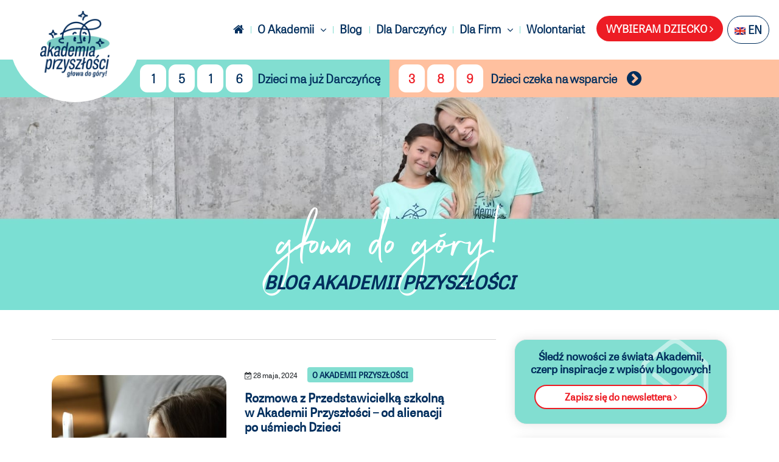

--- FILE ---
content_type: text/html; charset=UTF-8
request_url: https://akademiaprzyszlosci.org.pl/blog/page/9/
body_size: 21769
content:
<!DOCTYPE html>
<html lang="pl-PL">

<head>
    <meta charset="UTF-8">
    <meta name="viewport" content="width=device-width, initial-scale=1">
    <!--<meta name="google-site-verification" content="tBgiZRfvSDcp9Gyx8xkJfV-U2FF43aL1zZ6uWdpKQaI" />-->
    <meta name="facebook-domain-verification" content="bmirlzq06x90qg9lwjpirh6ub1c5yo" />
    <meta http-equiv="X-UA-Compatible" content="IE=edge">
    <link rel="profile" href="https://gmpg.org/xfn/11">
    <!-- GetResponse Analytics -->
    <script type="text/javascript">
        (function(m, o, n, t, e, r, _) {
            m['__GetResponseAnalyticsObject'] = e;
            m[e] = m[e] || function() {
                (m[e].q = m[e].q || []).push(arguments)
            };
            r = o.createElement(n);
            _ = o.getElementsByTagName(n)[0];
            r.async = 1;
            r.src = t;
            r.setAttribute('crossorigin', 'use-credentials');
            _.parentNode.insertBefore(r, _);
        })(window, document, 'script', 'https://newsletter.wiosna.org.pl/script/83ad010e-1f39-44a9-8312-e47b17dbe840/ga.js', 'GrTracking');
    </script>
    <!-- End GetResponse Analytics -->
    <meta name='robots' content='index, follow, max-image-preview:large, max-snippet:-1, max-video-preview:-1' />
	<style>img:is([sizes="auto" i], [sizes^="auto," i]) { contain-intrinsic-size: 3000px 1500px }</style>
	
<!-- Google Tag Manager for WordPress by gtm4wp.com -->
<script data-cfasync="false" data-pagespeed-no-defer>
	var gtm4wp_datalayer_name = "dataLayer";
	var dataLayer = dataLayer || [];
</script>
<!-- End Google Tag Manager for WordPress by gtm4wp.com -->
	<!-- This site is optimized with the Yoast SEO Premium plugin v26.0 (Yoast SEO v26.0) - https://yoast.com/wordpress/plugins/seo/ -->
	<title>Blog - Śledź nowości ze świata Akademii Przyszłości</title>
	<meta name="description" content="Inspiracje, informacje, porady nt. budowania poczucia własnej wartości i rozwoju dzieci - dołącz do czytelników bloga &quot;Z głową do góry&quot;. Sprawdź teraz." />
	<link rel="canonical" href="https://akademiaprzyszlosci.org.pl/blog/" />
	<meta property="og:locale" content="pl_PL" />
	<meta property="og:type" content="article" />
	<meta property="og:title" content="Blog Akademii Przyszłości" />
	<meta property="og:description" content="Inspiracje, informacje, porady nt. budowania poczucia własnej wartości i rozwoju dzieci - dołącz do czytelników bloga &quot;Z GŁOWĄ DO GÓRY&quot;. Sprawdź teraz -&gt;" />
	<meta property="og:url" content="https://akademiaprzyszlosci.org.pl/blog/" />
	<meta property="og:site_name" content="Akademia Przyszłości" />
	<meta property="article:modified_time" content="2023-10-02T14:51:51+00:00" />
	<meta property="og:image" content="https://akademiaprzyszlosci.org.pl/wp-content/uploads/2021/06/blog-facebook.png" />
	<meta property="og:image:width" content="1200" />
	<meta property="og:image:height" content="630" />
	<meta property="og:image:type" content="image/png" />
	<meta name="twitter:card" content="summary_large_image" />
	<meta name="twitter:title" content="Blog Akademii Przyszłości" />
	<meta name="twitter:description" content="Inspiracje, informacje, porady nt. budowania poczucia własnej wartości i rozwoju dzieci - dołącz do czytelników bloga &quot;Z GŁOWĄ DO GÓRY&quot;. Sprawdź teraz -&gt;" />
	<meta name="twitter:image" content="https://akademiaprzyszlosci.org.pl/wp-content/uploads/2021/06/blog-twitter.png" />
	<script type="application/ld+json" class="yoast-schema-graph">{"@context":"https://schema.org","@graph":[{"@type":"WebPage","@id":"https://akademiaprzyszlosci.org.pl/blog/","url":"https://akademiaprzyszlosci.org.pl/blog/","name":"Blog - Śledź nowości ze świata Akademii Przyszłości","isPartOf":{"@id":"https://akademiaprzyszlosci.org.pl/#website"},"datePublished":"2021-06-16T08:48:44+00:00","dateModified":"2023-10-02T14:51:51+00:00","description":"Inspiracje, informacje, porady nt. budowania poczucia własnej wartości i rozwoju dzieci - dołącz do czytelników bloga \"Z głową do góry\". Sprawdź teraz.","inLanguage":"pl-PL","potentialAction":[{"@type":"ReadAction","target":["https://akademiaprzyszlosci.org.pl/blog/"]}]},{"@type":"WebSite","@id":"https://akademiaprzyszlosci.org.pl/#website","url":"https://akademiaprzyszlosci.org.pl/","name":"Akademia Przyszłości","description":"","publisher":{"@id":"https://akademiaprzyszlosci.org.pl/#organization"},"potentialAction":[{"@type":"SearchAction","target":{"@type":"EntryPoint","urlTemplate":"https://akademiaprzyszlosci.org.pl/?s={search_term_string}"},"query-input":{"@type":"PropertyValueSpecification","valueRequired":true,"valueName":"search_term_string"}}],"inLanguage":"pl-PL"},{"@type":"Organization","@id":"https://akademiaprzyszlosci.org.pl/#organization","name":"Akademia Przyszłości","url":"https://akademiaprzyszlosci.org.pl/","logo":{"@type":"ImageObject","inLanguage":"pl-PL","@id":"https://akademiaprzyszlosci.org.pl/#/schema/logo/image/","url":"https://akademiaprzyszlosci.org.pl/wp-content/uploads/2020/10/akademia-przyszlosci-logo.jpg","contentUrl":"https://akademiaprzyszlosci.org.pl/wp-content/uploads/2020/10/akademia-przyszlosci-logo.jpg","width":470,"height":236,"caption":"Akademia Przyszłości"},"image":{"@id":"https://akademiaprzyszlosci.org.pl/#/schema/logo/image/"}}]}</script>
	<!-- / Yoast SEO Premium plugin. -->


<link rel='dns-prefetch' href='//js.stripe.com' />
<link rel='dns-prefetch' href='//stats.wp.com' />
<link rel='dns-prefetch' href='//checkout.stripe.com' />
<link rel='dns-prefetch' href='//cdnjs.cloudflare.com' />
<link rel="alternate" type="application/rss+xml" title="Akademia Przyszłości &raquo; Kanał z wpisami" href="https://akademiaprzyszlosci.org.pl/feed/" />
<link rel="alternate" type="application/rss+xml" title="Akademia Przyszłości &raquo; Kanał z komentarzami" href="https://akademiaprzyszlosci.org.pl/comments/feed/" />
<script type="text/javascript">
/* <![CDATA[ */
window._wpemojiSettings = {"baseUrl":"https:\/\/s.w.org\/images\/core\/emoji\/16.0.1\/72x72\/","ext":".png","svgUrl":"https:\/\/s.w.org\/images\/core\/emoji\/16.0.1\/svg\/","svgExt":".svg","source":{"concatemoji":"https:\/\/akademiaprzyszlosci.org.pl\/wp-includes\/js\/wp-emoji-release.min.js?ver=6.8.3"}};
/*! This file is auto-generated */
!function(s,n){var o,i,e;function c(e){try{var t={supportTests:e,timestamp:(new Date).valueOf()};sessionStorage.setItem(o,JSON.stringify(t))}catch(e){}}function p(e,t,n){e.clearRect(0,0,e.canvas.width,e.canvas.height),e.fillText(t,0,0);var t=new Uint32Array(e.getImageData(0,0,e.canvas.width,e.canvas.height).data),a=(e.clearRect(0,0,e.canvas.width,e.canvas.height),e.fillText(n,0,0),new Uint32Array(e.getImageData(0,0,e.canvas.width,e.canvas.height).data));return t.every(function(e,t){return e===a[t]})}function u(e,t){e.clearRect(0,0,e.canvas.width,e.canvas.height),e.fillText(t,0,0);for(var n=e.getImageData(16,16,1,1),a=0;a<n.data.length;a++)if(0!==n.data[a])return!1;return!0}function f(e,t,n,a){switch(t){case"flag":return n(e,"\ud83c\udff3\ufe0f\u200d\u26a7\ufe0f","\ud83c\udff3\ufe0f\u200b\u26a7\ufe0f")?!1:!n(e,"\ud83c\udde8\ud83c\uddf6","\ud83c\udde8\u200b\ud83c\uddf6")&&!n(e,"\ud83c\udff4\udb40\udc67\udb40\udc62\udb40\udc65\udb40\udc6e\udb40\udc67\udb40\udc7f","\ud83c\udff4\u200b\udb40\udc67\u200b\udb40\udc62\u200b\udb40\udc65\u200b\udb40\udc6e\u200b\udb40\udc67\u200b\udb40\udc7f");case"emoji":return!a(e,"\ud83e\udedf")}return!1}function g(e,t,n,a){var r="undefined"!=typeof WorkerGlobalScope&&self instanceof WorkerGlobalScope?new OffscreenCanvas(300,150):s.createElement("canvas"),o=r.getContext("2d",{willReadFrequently:!0}),i=(o.textBaseline="top",o.font="600 32px Arial",{});return e.forEach(function(e){i[e]=t(o,e,n,a)}),i}function t(e){var t=s.createElement("script");t.src=e,t.defer=!0,s.head.appendChild(t)}"undefined"!=typeof Promise&&(o="wpEmojiSettingsSupports",i=["flag","emoji"],n.supports={everything:!0,everythingExceptFlag:!0},e=new Promise(function(e){s.addEventListener("DOMContentLoaded",e,{once:!0})}),new Promise(function(t){var n=function(){try{var e=JSON.parse(sessionStorage.getItem(o));if("object"==typeof e&&"number"==typeof e.timestamp&&(new Date).valueOf()<e.timestamp+604800&&"object"==typeof e.supportTests)return e.supportTests}catch(e){}return null}();if(!n){if("undefined"!=typeof Worker&&"undefined"!=typeof OffscreenCanvas&&"undefined"!=typeof URL&&URL.createObjectURL&&"undefined"!=typeof Blob)try{var e="postMessage("+g.toString()+"("+[JSON.stringify(i),f.toString(),p.toString(),u.toString()].join(",")+"));",a=new Blob([e],{type:"text/javascript"}),r=new Worker(URL.createObjectURL(a),{name:"wpTestEmojiSupports"});return void(r.onmessage=function(e){c(n=e.data),r.terminate(),t(n)})}catch(e){}c(n=g(i,f,p,u))}t(n)}).then(function(e){for(var t in e)n.supports[t]=e[t],n.supports.everything=n.supports.everything&&n.supports[t],"flag"!==t&&(n.supports.everythingExceptFlag=n.supports.everythingExceptFlag&&n.supports[t]);n.supports.everythingExceptFlag=n.supports.everythingExceptFlag&&!n.supports.flag,n.DOMReady=!1,n.readyCallback=function(){n.DOMReady=!0}}).then(function(){return e}).then(function(){var e;n.supports.everything||(n.readyCallback(),(e=n.source||{}).concatemoji?t(e.concatemoji):e.wpemoji&&e.twemoji&&(t(e.twemoji),t(e.wpemoji)))}))}((window,document),window._wpemojiSettings);
/* ]]> */
</script>
<style id='wp-emoji-styles-inline-css' type='text/css'>

	img.wp-smiley, img.emoji {
		display: inline !important;
		border: none !important;
		box-shadow: none !important;
		height: 1em !important;
		width: 1em !important;
		margin: 0 0.07em !important;
		vertical-align: -0.1em !important;
		background: none !important;
		padding: 0 !important;
	}
</style>
<link rel='stylesheet' id='wp-block-library-css' href='https://akademiaprzyszlosci.org.pl/wp-includes/css/dist/block-library/style.min.css?ver=6.8.3' type='text/css' media='all' />
<style id='classic-theme-styles-inline-css' type='text/css'>
/*! This file is auto-generated */
.wp-block-button__link{color:#fff;background-color:#32373c;border-radius:9999px;box-shadow:none;text-decoration:none;padding:calc(.667em + 2px) calc(1.333em + 2px);font-size:1.125em}.wp-block-file__button{background:#32373c;color:#fff;text-decoration:none}
</style>
<link rel='stylesheet' id='mediaelement-css' href='https://akademiaprzyszlosci.org.pl/wp-includes/js/mediaelement/mediaelementplayer-legacy.min.css?ver=4.2.17' type='text/css' media='all' />
<link rel='stylesheet' id='wp-mediaelement-css' href='https://akademiaprzyszlosci.org.pl/wp-includes/js/mediaelement/wp-mediaelement.min.css?ver=6.8.3' type='text/css' media='all' />
<style id='jetpack-sharing-buttons-style-inline-css' type='text/css'>
.jetpack-sharing-buttons__services-list{display:flex;flex-direction:row;flex-wrap:wrap;gap:0;list-style-type:none;margin:5px;padding:0}.jetpack-sharing-buttons__services-list.has-small-icon-size{font-size:12px}.jetpack-sharing-buttons__services-list.has-normal-icon-size{font-size:16px}.jetpack-sharing-buttons__services-list.has-large-icon-size{font-size:24px}.jetpack-sharing-buttons__services-list.has-huge-icon-size{font-size:36px}@media print{.jetpack-sharing-buttons__services-list{display:none!important}}.editor-styles-wrapper .wp-block-jetpack-sharing-buttons{gap:0;padding-inline-start:0}ul.jetpack-sharing-buttons__services-list.has-background{padding:1.25em 2.375em}
</style>
<style id='global-styles-inline-css' type='text/css'>
:root{--wp--preset--aspect-ratio--square: 1;--wp--preset--aspect-ratio--4-3: 4/3;--wp--preset--aspect-ratio--3-4: 3/4;--wp--preset--aspect-ratio--3-2: 3/2;--wp--preset--aspect-ratio--2-3: 2/3;--wp--preset--aspect-ratio--16-9: 16/9;--wp--preset--aspect-ratio--9-16: 9/16;--wp--preset--color--black: #000000;--wp--preset--color--cyan-bluish-gray: #abb8c3;--wp--preset--color--white: #ffffff;--wp--preset--color--pale-pink: #f78da7;--wp--preset--color--vivid-red: #cf2e2e;--wp--preset--color--luminous-vivid-orange: #ff6900;--wp--preset--color--luminous-vivid-amber: #fcb900;--wp--preset--color--light-green-cyan: #7bdcb5;--wp--preset--color--vivid-green-cyan: #00d084;--wp--preset--color--pale-cyan-blue: #8ed1fc;--wp--preset--color--vivid-cyan-blue: #0693e3;--wp--preset--color--vivid-purple: #9b51e0;--wp--preset--gradient--vivid-cyan-blue-to-vivid-purple: linear-gradient(135deg,rgba(6,147,227,1) 0%,rgb(155,81,224) 100%);--wp--preset--gradient--light-green-cyan-to-vivid-green-cyan: linear-gradient(135deg,rgb(122,220,180) 0%,rgb(0,208,130) 100%);--wp--preset--gradient--luminous-vivid-amber-to-luminous-vivid-orange: linear-gradient(135deg,rgba(252,185,0,1) 0%,rgba(255,105,0,1) 100%);--wp--preset--gradient--luminous-vivid-orange-to-vivid-red: linear-gradient(135deg,rgba(255,105,0,1) 0%,rgb(207,46,46) 100%);--wp--preset--gradient--very-light-gray-to-cyan-bluish-gray: linear-gradient(135deg,rgb(238,238,238) 0%,rgb(169,184,195) 100%);--wp--preset--gradient--cool-to-warm-spectrum: linear-gradient(135deg,rgb(74,234,220) 0%,rgb(151,120,209) 20%,rgb(207,42,186) 40%,rgb(238,44,130) 60%,rgb(251,105,98) 80%,rgb(254,248,76) 100%);--wp--preset--gradient--blush-light-purple: linear-gradient(135deg,rgb(255,206,236) 0%,rgb(152,150,240) 100%);--wp--preset--gradient--blush-bordeaux: linear-gradient(135deg,rgb(254,205,165) 0%,rgb(254,45,45) 50%,rgb(107,0,62) 100%);--wp--preset--gradient--luminous-dusk: linear-gradient(135deg,rgb(255,203,112) 0%,rgb(199,81,192) 50%,rgb(65,88,208) 100%);--wp--preset--gradient--pale-ocean: linear-gradient(135deg,rgb(255,245,203) 0%,rgb(182,227,212) 50%,rgb(51,167,181) 100%);--wp--preset--gradient--electric-grass: linear-gradient(135deg,rgb(202,248,128) 0%,rgb(113,206,126) 100%);--wp--preset--gradient--midnight: linear-gradient(135deg,rgb(2,3,129) 0%,rgb(40,116,252) 100%);--wp--preset--font-size--small: 13px;--wp--preset--font-size--medium: 20px;--wp--preset--font-size--large: 36px;--wp--preset--font-size--x-large: 42px;--wp--preset--spacing--20: 0.44rem;--wp--preset--spacing--30: 0.67rem;--wp--preset--spacing--40: 1rem;--wp--preset--spacing--50: 1.5rem;--wp--preset--spacing--60: 2.25rem;--wp--preset--spacing--70: 3.38rem;--wp--preset--spacing--80: 5.06rem;--wp--preset--shadow--natural: 6px 6px 9px rgba(0, 0, 0, 0.2);--wp--preset--shadow--deep: 12px 12px 50px rgba(0, 0, 0, 0.4);--wp--preset--shadow--sharp: 6px 6px 0px rgba(0, 0, 0, 0.2);--wp--preset--shadow--outlined: 6px 6px 0px -3px rgba(255, 255, 255, 1), 6px 6px rgba(0, 0, 0, 1);--wp--preset--shadow--crisp: 6px 6px 0px rgba(0, 0, 0, 1);}:where(.is-layout-flex){gap: 0.5em;}:where(.is-layout-grid){gap: 0.5em;}body .is-layout-flex{display: flex;}.is-layout-flex{flex-wrap: wrap;align-items: center;}.is-layout-flex > :is(*, div){margin: 0;}body .is-layout-grid{display: grid;}.is-layout-grid > :is(*, div){margin: 0;}:where(.wp-block-columns.is-layout-flex){gap: 2em;}:where(.wp-block-columns.is-layout-grid){gap: 2em;}:where(.wp-block-post-template.is-layout-flex){gap: 1.25em;}:where(.wp-block-post-template.is-layout-grid){gap: 1.25em;}.has-black-color{color: var(--wp--preset--color--black) !important;}.has-cyan-bluish-gray-color{color: var(--wp--preset--color--cyan-bluish-gray) !important;}.has-white-color{color: var(--wp--preset--color--white) !important;}.has-pale-pink-color{color: var(--wp--preset--color--pale-pink) !important;}.has-vivid-red-color{color: var(--wp--preset--color--vivid-red) !important;}.has-luminous-vivid-orange-color{color: var(--wp--preset--color--luminous-vivid-orange) !important;}.has-luminous-vivid-amber-color{color: var(--wp--preset--color--luminous-vivid-amber) !important;}.has-light-green-cyan-color{color: var(--wp--preset--color--light-green-cyan) !important;}.has-vivid-green-cyan-color{color: var(--wp--preset--color--vivid-green-cyan) !important;}.has-pale-cyan-blue-color{color: var(--wp--preset--color--pale-cyan-blue) !important;}.has-vivid-cyan-blue-color{color: var(--wp--preset--color--vivid-cyan-blue) !important;}.has-vivid-purple-color{color: var(--wp--preset--color--vivid-purple) !important;}.has-black-background-color{background-color: var(--wp--preset--color--black) !important;}.has-cyan-bluish-gray-background-color{background-color: var(--wp--preset--color--cyan-bluish-gray) !important;}.has-white-background-color{background-color: var(--wp--preset--color--white) !important;}.has-pale-pink-background-color{background-color: var(--wp--preset--color--pale-pink) !important;}.has-vivid-red-background-color{background-color: var(--wp--preset--color--vivid-red) !important;}.has-luminous-vivid-orange-background-color{background-color: var(--wp--preset--color--luminous-vivid-orange) !important;}.has-luminous-vivid-amber-background-color{background-color: var(--wp--preset--color--luminous-vivid-amber) !important;}.has-light-green-cyan-background-color{background-color: var(--wp--preset--color--light-green-cyan) !important;}.has-vivid-green-cyan-background-color{background-color: var(--wp--preset--color--vivid-green-cyan) !important;}.has-pale-cyan-blue-background-color{background-color: var(--wp--preset--color--pale-cyan-blue) !important;}.has-vivid-cyan-blue-background-color{background-color: var(--wp--preset--color--vivid-cyan-blue) !important;}.has-vivid-purple-background-color{background-color: var(--wp--preset--color--vivid-purple) !important;}.has-black-border-color{border-color: var(--wp--preset--color--black) !important;}.has-cyan-bluish-gray-border-color{border-color: var(--wp--preset--color--cyan-bluish-gray) !important;}.has-white-border-color{border-color: var(--wp--preset--color--white) !important;}.has-pale-pink-border-color{border-color: var(--wp--preset--color--pale-pink) !important;}.has-vivid-red-border-color{border-color: var(--wp--preset--color--vivid-red) !important;}.has-luminous-vivid-orange-border-color{border-color: var(--wp--preset--color--luminous-vivid-orange) !important;}.has-luminous-vivid-amber-border-color{border-color: var(--wp--preset--color--luminous-vivid-amber) !important;}.has-light-green-cyan-border-color{border-color: var(--wp--preset--color--light-green-cyan) !important;}.has-vivid-green-cyan-border-color{border-color: var(--wp--preset--color--vivid-green-cyan) !important;}.has-pale-cyan-blue-border-color{border-color: var(--wp--preset--color--pale-cyan-blue) !important;}.has-vivid-cyan-blue-border-color{border-color: var(--wp--preset--color--vivid-cyan-blue) !important;}.has-vivid-purple-border-color{border-color: var(--wp--preset--color--vivid-purple) !important;}.has-vivid-cyan-blue-to-vivid-purple-gradient-background{background: var(--wp--preset--gradient--vivid-cyan-blue-to-vivid-purple) !important;}.has-light-green-cyan-to-vivid-green-cyan-gradient-background{background: var(--wp--preset--gradient--light-green-cyan-to-vivid-green-cyan) !important;}.has-luminous-vivid-amber-to-luminous-vivid-orange-gradient-background{background: var(--wp--preset--gradient--luminous-vivid-amber-to-luminous-vivid-orange) !important;}.has-luminous-vivid-orange-to-vivid-red-gradient-background{background: var(--wp--preset--gradient--luminous-vivid-orange-to-vivid-red) !important;}.has-very-light-gray-to-cyan-bluish-gray-gradient-background{background: var(--wp--preset--gradient--very-light-gray-to-cyan-bluish-gray) !important;}.has-cool-to-warm-spectrum-gradient-background{background: var(--wp--preset--gradient--cool-to-warm-spectrum) !important;}.has-blush-light-purple-gradient-background{background: var(--wp--preset--gradient--blush-light-purple) !important;}.has-blush-bordeaux-gradient-background{background: var(--wp--preset--gradient--blush-bordeaux) !important;}.has-luminous-dusk-gradient-background{background: var(--wp--preset--gradient--luminous-dusk) !important;}.has-pale-ocean-gradient-background{background: var(--wp--preset--gradient--pale-ocean) !important;}.has-electric-grass-gradient-background{background: var(--wp--preset--gradient--electric-grass) !important;}.has-midnight-gradient-background{background: var(--wp--preset--gradient--midnight) !important;}.has-small-font-size{font-size: var(--wp--preset--font-size--small) !important;}.has-medium-font-size{font-size: var(--wp--preset--font-size--medium) !important;}.has-large-font-size{font-size: var(--wp--preset--font-size--large) !important;}.has-x-large-font-size{font-size: var(--wp--preset--font-size--x-large) !important;}
:where(.wp-block-post-template.is-layout-flex){gap: 1.25em;}:where(.wp-block-post-template.is-layout-grid){gap: 1.25em;}
:where(.wp-block-columns.is-layout-flex){gap: 2em;}:where(.wp-block-columns.is-layout-grid){gap: 2em;}
:root :where(.wp-block-pullquote){font-size: 1.5em;line-height: 1.6;}
</style>
<link rel='stylesheet' id='stripe-checkout-button-css' href='https://checkout.stripe.com/v3/checkout/button.css' type='text/css' media='all' />
<link rel='stylesheet' id='simpay-public-css' href='https://akademiaprzyszlosci.org.pl/wp-content/plugins/simple-pay/includes/core/assets/css/simpay-public.min.css?ver=4.15.0' type='text/css' media='all' />
<link rel='stylesheet' id='simpay-public-pro-css' href='https://akademiaprzyszlosci.org.pl/wp-content/plugins/simple-pay/includes/pro/assets/css/simpay-public-pro.min.css?ver=4.15.0' type='text/css' media='all' />
<link rel='stylesheet' id='wp-bootstrap-starter-bootstrap-css-css' href='https://akademiaprzyszlosci.org.pl/wp-content/themes/ap-wp-theme/dist/style.css?ver=1773769628' type='text/css' media='all' />
<link rel='stylesheet' id='font-awesome-4-css' href='https://cdnjs.cloudflare.com/ajax/libs/font-awesome/4.7.0/css/font-awesome.min.css' type='text/css' media='all' integrity='sha256-eZrrJcwDc/3uDhsdt61sL2oOBY362qM3lon1gyExkL0=' crossorigin='anonymous' />
<script type="text/javascript" id="gr-tracking-code-js-after">
/* <![CDATA[ */
(function(m, o, n, t, e, r, _){
                  m['__GetResponseAnalyticsObject'] = e;m[e] = m[e] || function() {(m[e].q = m[e].q || []).push(arguments)};
                  r = o.createElement(n);_ = o.getElementsByTagName(n)[0];r.async = 1;r.src = t;r.setAttribute('crossorigin', 'use-credentials');_.parentNode .insertBefore(r, _);
              })(window, document, 'script', 'https://newsletter.wiosna.org.pl/script/83ad010e-1f39-44a9-8312-e47b17dbe840/ga.js', 'GrTracking');
        
               GrTracking('setDomain', 'auto');
               GrTracking('push');
/* ]]> */
</script>
<script type="text/javascript" src="https://akademiaprzyszlosci.org.pl/wp-includes/js/jquery/jquery.min.js?ver=3.7.1" id="jquery-core-js"></script>
<script type="text/javascript" src="https://akademiaprzyszlosci.org.pl/wp-includes/js/jquery/jquery-migrate.min.js?ver=3.4.1" id="jquery-migrate-js"></script>
<link rel="https://api.w.org/" href="https://akademiaprzyszlosci.org.pl/wp-json/" /><link rel="alternate" title="JSON" type="application/json" href="https://akademiaprzyszlosci.org.pl/wp-json/wp/v2/pages/7624" /><link rel="EditURI" type="application/rsd+xml" title="RSD" href="https://akademiaprzyszlosci.org.pl/xmlrpc.php?rsd" />
<meta name="generator" content="WordPress 6.8.3" />
<link rel='shortlink' href='https://akademiaprzyszlosci.org.pl/?p=7624' />
<link rel="alternate" title="oEmbed (JSON)" type="application/json+oembed" href="https://akademiaprzyszlosci.org.pl/wp-json/oembed/1.0/embed?url=https%3A%2F%2Fakademiaprzyszlosci.org.pl%2Fblog%2F" />
<link rel="alternate" title="oEmbed (XML)" type="text/xml+oembed" href="https://akademiaprzyszlosci.org.pl/wp-json/oembed/1.0/embed?url=https%3A%2F%2Fakademiaprzyszlosci.org.pl%2Fblog%2F&#038;format=xml" />
<meta name="viewport" content="width=device-width, minimum-scale=1" />	<style>img#wpstats{display:none}</style>
		
<!-- Google Tag Manager for WordPress by gtm4wp.com -->
<!-- GTM Container placement set to manual -->
<script data-cfasync="false" data-pagespeed-no-defer>
	var dataLayer_content = {"pagePostType":"page","pagePostType2":"single-page"};
	dataLayer.push( dataLayer_content );
</script>
<script data-cfasync="false" data-pagespeed-no-defer>
(function(w,d,s,l,i){w[l]=w[l]||[];w[l].push({'gtm.start':
new Date().getTime(),event:'gtm.js'});var f=d.getElementsByTagName(s)[0],
j=d.createElement(s),dl=l!='dataLayer'?'&l='+l:'';j.async=true;j.src=
'//www.googletagmanager.com/gtm.js?id='+i+dl;f.parentNode.insertBefore(j,f);
})(window,document,'script','dataLayer','GTM-TZ747LC');
</script>
<!-- End Google Tag Manager for WordPress by gtm4wp.com --><link rel="pingback" href="https://akademiaprzyszlosci.org.pl/xmlrpc.php">    <style type="text/css">
        #page-sub-header { background: #fff; }
    </style>
    <link rel="icon" href="https://akademiaprzyszlosci.org.pl/wp-content/uploads/2020/10/cropped-ap_favicon_new-32x32.png" sizes="32x32" />
<link rel="icon" href="https://akademiaprzyszlosci.org.pl/wp-content/uploads/2020/10/cropped-ap_favicon_new-192x192.png" sizes="192x192" />
<link rel="apple-touch-icon" href="https://akademiaprzyszlosci.org.pl/wp-content/uploads/2020/10/cropped-ap_favicon_new-180x180.png" />
<meta name="msapplication-TileImage" content="https://akademiaprzyszlosci.org.pl/wp-content/uploads/2020/10/cropped-ap_favicon_new-270x270.png" />
<noscript><style id="rocket-lazyload-nojs-css">.rll-youtube-player, [data-lazy-src]{display:none !important;}</style></noscript></head>

<body class="paged wp-singular page-template page-template-templates page-template-page-blog page-template-templatespage-blog-php page page-id-7624 paged-9 page-paged-9 wp-theme-ap-wp-theme group-blog">
    
<!-- GTM Container placement set to manual -->
<!-- Google Tag Manager (noscript) -->
				<noscript><iframe src="https://www.googletagmanager.com/ns.html?id=GTM-TZ747LC" height="0" width="0" style="display:none;visibility:hidden" aria-hidden="true"></iframe></noscript>
<!-- End Google Tag Manager (noscript) -->            <header id="masthead" class="site-header navbar-static-top navbar-light" role="banner">
            <nav class="navbar navbar-expand-xl">
                <div class="navbar-brand">
                                                                        <a href="https://akademiaprzyszlosci.org.pl/" title="Akademia Przyszłości" class="top-logo-ap">
                                <img src="data:image/svg+xml,%3Csvg%20xmlns='http://www.w3.org/2000/svg'%20viewBox='0%200%200%200'%3E%3C/svg%3E" alt="Akademia Przyszłości" class="navbar-brand__top-logo" data-lazy-src="https://akademiaprzyszlosci.org.pl/wp-content/uploads/2020/10/logo-ap_chlopiec.png"><noscript><img src="https://akademiaprzyszlosci.org.pl/wp-content/uploads/2020/10/logo-ap_chlopiec.png" alt="Akademia Przyszłości" class="navbar-brand__top-logo"></noscript>
                            </a>
                                                            </div>

                                                            <a class="btn-red btn-sm d-block d-sm-block d-lg-block d-xl-none small-additional-btn btn-radius-more-2" href="https://akademiaprzyszlosci.org.pl/wolontariat/?action=superw&place=menu-mobile" title="Wolontariat - zgłaszam się">Wolontariat - zgłaszam się <i class="fa fa-angle-right"></i></a>
                                    
                <button class="navbar-toggler navbar-light" type="button" data-toggle="collapse" data-target="#main-nav" aria-controls="" aria-expanded="false" aria-label="Toggle navigation">
                    <span class="navbar-toggler-icon"></span>
                </button>
                                <div id="main-nav" class="collapse navbar-collapse"><ul id="menu-menu-1" class="navbar-nav"><li itemscope="itemscope" itemtype="https://www.schema.org/SiteNavigationElement" id="menu-item-95" class="menu-item menu-item-type-custom menu-item-object-custom menu-item-95 nav-item"><a href="/" class="nav-link"><i class="fa fa-home" aria-hidden="true"></i></a></li>
<li itemscope="itemscope" itemtype="https://www.schema.org/SiteNavigationElement" id="menu-item-124" class="sep-item menu-item menu-item-type-post_type menu-item-object-page menu-item-has-children dropdown menu-item-124 nav-item"><a title="O Akademii " href="#" data-toggle="dropdown" aria-haspopup="true" aria-expanded="false" class="dropdown-toggle nav-link" id="menu-item-dropdown-124">O&nbsp;Akademii <i class="fa fa-angle-down"></i></a>
<ul class="dropdown-menu" aria-labelledby="menu-item-dropdown-124" role="menu">
	<li itemscope="itemscope" itemtype="https://www.schema.org/SiteNavigationElement" id="menu-item-554" class="menu-item menu-item-type-post_type menu-item-object-page menu-item-554 nav-item"><a title="Jak działa Akademia" href="https://akademiaprzyszlosci.org.pl/o-akademii/" class="dropdown-item">Jak działa Akademia</a></li>
	<li itemscope="itemscope" itemtype="https://www.schema.org/SiteNavigationElement" id="menu-item-568" class="sep-item menu-item menu-item-type-post_type menu-item-object-page menu-item-568 nav-item"><a title="Wspieram Akademię" href="https://akademiaprzyszlosci.org.pl/pomagaj-akademii/" class="dropdown-item">Wspieram Akademię</a></li>
	<li itemscope="itemscope" itemtype="https://www.schema.org/SiteNavigationElement" id="menu-item-97" class="menu-item menu-item-type-post_type menu-item-object-page menu-item-97 nav-item"><a title="Aktualności" href="https://akademiaprzyszlosci.org.pl/aktualnosci/" class="dropdown-item">Aktualności</a></li>
	<li itemscope="itemscope" itemtype="https://www.schema.org/SiteNavigationElement" id="menu-item-31215" class="menu-item menu-item-type-custom menu-item-object-custom menu-item-31215 nav-item"><a title="Standardy Ochrony Małoletnich" href="https://akademiaprzyszlosci.org.pl/wp-content/uploads/2024/08/Standardy-Ochrony-Maloletnich.pdf" class="dropdown-item">Standardy Ochrony Małoletnich</a></li>
	<li itemscope="itemscope" itemtype="https://www.schema.org/SiteNavigationElement" id="menu-item-23312" class="menu-item menu-item-type-post_type menu-item-object-page menu-item-23312 nav-item"><a title="O Akademii Przyszłości – informacje dla Szkół" href="https://akademiaprzyszlosci.org.pl/strefa-szkol/" class="dropdown-item">Dla Szkół</a></li>
	<li itemscope="itemscope" itemtype="https://www.schema.org/SiteNavigationElement" id="menu-item-23016" class="menu-item menu-item-type-custom menu-item-object-custom menu-item-23016 nav-item"><a title="Dla mediów" href="https://media.akademiaprzyszlosci.org.pl/" class="dropdown-item">Dla mediów</a></li>
	<li itemscope="itemscope" itemtype="https://www.schema.org/SiteNavigationElement" id="menu-item-5577" class="menu-item menu-item-type-custom menu-item-object-custom menu-item-5577 nav-item"><a title="1,5% Podatku" href="/jeden-procent/?action=jedenprocent_ap&#038;place=menu" class="dropdown-item">1,5% Podatku</a></li>
	<li itemscope="itemscope" itemtype="https://www.schema.org/SiteNavigationElement" id="menu-item-19448" class="menu-item menu-item-type-post_type menu-item-object-page menu-item-19448 nav-item"><a title="Najczęściej zadawane pytania – FAQ" href="https://akademiaprzyszlosci.org.pl/faq/" class="dropdown-item">FAQ</a></li>
</ul>
</li>
<li itemscope="itemscope" itemtype="https://www.schema.org/SiteNavigationElement" id="menu-item-15165" class="sep-item menu-item menu-item-type-custom menu-item-object-custom menu-item-15165 nav-item"><a title="Blog" href="https://akademiaprzyszlosci.org.pl/blog/" class="nav-link">Blog</a></li>
<li itemscope="itemscope" itemtype="https://www.schema.org/SiteNavigationElement" id="menu-item-5404" class="sep-item rod-link d-none menu-item menu-item-type-post_type menu-item-object-page menu-item-5404 nav-item"><a title="Raport" href="https://akademiaprzyszlosci.org.pl/raport-o-dolowaniu/" class="nav-link">Raport</a></li>
<li itemscope="itemscope" itemtype="https://www.schema.org/SiteNavigationElement" id="menu-item-128" class="sep-item menu-item menu-item-type-post_type menu-item-object-page menu-item-128 nav-item"><a title="Dla Darczyńcy" href="https://akademiaprzyszlosci.org.pl/strefa-darczyncy/" class="nav-link">Dla Darczyńcy</a></li>
<li itemscope="itemscope" itemtype="https://www.schema.org/SiteNavigationElement" id="menu-item-132" class="sep-item menu-item menu-item-type-post_type menu-item-object-page menu-item-has-children dropdown menu-item-132 nav-item"><a title="Dla Firm " href="#" data-toggle="dropdown" aria-haspopup="true" aria-expanded="false" class="dropdown-toggle nav-link" id="menu-item-dropdown-132">Dla Firm <i class="fa fa-angle-down"></i></a>
<ul class="dropdown-menu" aria-labelledby="menu-item-dropdown-132" role="menu">
	<li itemscope="itemscope" itemtype="https://www.schema.org/SiteNavigationElement" id="menu-item-562" class="menu-item menu-item-type-post_type menu-item-object-page menu-item-562 nav-item"><a title="Formy współpracy" href="https://akademiaprzyszlosci.org.pl/strefa-firm/" class="dropdown-item">Formy współpracy</a></li>
	<li itemscope="itemscope" itemtype="https://www.schema.org/SiteNavigationElement" id="menu-item-565" class="menu-item menu-item-type-post_type menu-item-object-page menu-item-565 nav-item"><a title="Wspierają Akademię" href="https://akademiaprzyszlosci.org.pl/strefa-firm/wspieraja-nas/" class="dropdown-item">Wspierają Akademię</a></li>
</ul>
</li>
<li itemscope="itemscope" itemtype="https://www.schema.org/SiteNavigationElement" id="menu-item-37628" class="sep-item menu-item menu-item-type-custom menu-item-object-custom menu-item-37628 nav-item"><a title="Wolontariat" href="https://akademiaprzyszlosci.org.pl/wolontariat/" class="nav-link">Wolontariat</a></li>
<li itemscope="itemscope" itemtype="https://www.schema.org/SiteNavigationElement" id="menu-item-454" class="sep-item d-none menu-item menu-item-type-post_type menu-item-object-page menu-item-454 nav-item"><a title="Kontakt" href="https://akademiaprzyszlosci.org.pl/kontakt/" class="nav-link">Kontakt</a></li>
<li itemscope="itemscope" itemtype="https://www.schema.org/SiteNavigationElement" id="menu-item-133" class="red text-center d-none menu-item menu-item-type-custom menu-item-object-custom menu-item-133 nav-item"><a title="WPŁACAM " href="https://akademiaprzyszlosci.org.pl/wplacam/?action=wplata_ap&#038;place=menu" class="nav-link">WPŁACAM <i class="fa fa-angle-right"></i></a></li>
<li itemscope="itemscope" itemtype="https://www.schema.org/SiteNavigationElement" id="menu-item-6554" class="red text-center d-none menu-item menu-item-type-custom menu-item-object-custom menu-item-6554 nav-item"><a title="Przekazuję 1,5% " href="https://akademiaprzyszlosci.org.pl/jeden-procent/?action=jedenprocent_ap&#038;place=menu" class="nav-link">Przekazuję 1,5% <i class="fa fa-angle-right"></i></a></li>
<li itemscope="itemscope" itemtype="https://www.schema.org/SiteNavigationElement" id="menu-item-8078" class="red text-center d-none menu-item menu-item-type-custom menu-item-object-custom menu-item-8078 nav-item"><a title="Wolontariat - zgłaszam się " href="https://akademiaprzyszlosci.org.pl/wolontariat/?action=wolo_ap&#038;place=menu" class="nav-link">Wolontariat &#8211; zgłaszam się <i class="fa fa-angle-right"></i></a></li>
<li itemscope="itemscope" itemtype="https://www.schema.org/SiteNavigationElement" id="menu-item-136" class="red text-center menu-item menu-item-type-custom menu-item-object-custom menu-item-136 nav-item"><a title="Wybieram Dziecko" href="https://akademiaprzyszlosci.org.pl/wybieram-dziecko/?action=indeks&#038;place=menu" class="nav-link">Wybieram Dziecko <i class="fa fa-angle-right"></i></a></li>
<li itemscope="itemscope" itemtype="https://www.schema.org/SiteNavigationElement" id="menu-item-27552" class="noble-gift-link menu-item menu-item-type-post_type menu-item-object-page menu-item-27552 nav-item"><a title=" EN" href="https://akademiaprzyszlosci.org.pl/en/" class="nav-link"> EN</a></li>
</ul></div>            </nav>
        </header><!-- #masthead -->
        <!-- Counter child -->
                    <!-- Widget Counter child -->
<div class="counter-child" title="Wybieram Dziecko" id="counter-child">
    <div class="row row-0 justify-content-center">
        <div class="col-6 text-center text-lg-right bg-mint bg-mint-counter-left py-2 text-center text-lg-right">
            <div class="helped standard-title-6 tablet-gothic-light-font font-weight-bold"></div>
        </div>
        <div class="col-6 text-center text-lg-left bg-beige py-2 text-center text-lg-left">
            <div class="waiting standard-title-6 tablet-gothic-light-font font-weight-bold"></div>
        </div>
    </div>
</div>
<script>
    function myCallback(response) {
        result = response;
        for (var i in result) {
            family1 = result[i].withoutGiftGiver;
            family2 = result[i].withGiftGiver;
        }
        let giver = [];
        let given = [];
        giver.push(family1);
        given.push(family2);
        var giv = giver.toString().split('');
        //giv.unshift('0');
        var gav = given.toString().split('');
        //gav.unshift('0');
        var myhtml = "<div class='d-flex align-items-center flex-column flex-lg-row'><span>";
        for (var i = 0; i < giv.length; i++) {
            myhtml += "<span class='bg-white mr-1 d-inline-block text-red counter-child__left-numbers px-1 py-0 px-md-2 py-md-1 px-lg-3 py-lg-2'>" + giv[i] + "</span>";
        }
        myhtml += "<span class='counter-child__left-title text-blue tablet-gothic-light-font font-weight-bold ml-lg-2 d-block d-lg-inline-block lh-12 mt-1 m-lg-0'>Dzieci czeka na wsparcie</span>"
        myhtml += "</span><i class='fa fa-chevron-circle-right text-blue ml-3 d-none d-lg-inline-block' style='font-size: 28px;'></i></div>";
        var myhtml2 = "<div>";
        for (var i = 0; i < gav.length; i++) {
            myhtml2 += "<span class='bg-white ml-1 d-inline-block text-blue counter-child__right-numbers px-1 py-0 px-md-2 py-md-1 px-lg-3 py-lg-2'>" + gav[i] + "</span>";
        }
        myhtml2 += "<span class='counter-child__right-title text-blue tablet-gothic-light-font font-weight-bold ml-lg-2 d-block d-lg-inline-block lh-12 mt-1 m-lg-0'>Dzieci ma już Darczyńcę</span>"
        myhtml2 += "</div>";
 
        jQuery('.helped').html(myhtml2);
        jQuery('.waiting').html(myhtml);
    }
 
    jQuery.ajax({
        type: "GET",
        url: "https://api.akademiaprzyszlosci.org.pl/v1/public/child-choice-path/counters",
        datatype: "json",
        success: myCallback
    });
 
    jQuery(function () {
        if (jQuery(window).width() > 960) {
            jQuery("#counter-child").on('click', function () {
                window.location = "https://akademiaprzyszlosci.org.pl/wybieram-dziecko/";
            });
        }
    });
</script>                <!-- Banner Campaign -->
                    <!-- Layer campaigne Superw Wolo AP -->
<!--<div class="bottom-alert-superw py-lg-2 d-none d-lg-flex justify-content-lg-evenly">
<div class="container position-relative d-flex align-items-center justify-content-end">
<a class="d-block" href="https://akademiaprzyszlosci.org.pl/wolontariat/" title="Sprawdzam szczegóły">
<img decoding="async" src="data:image/svg+xml,%3Csvg%20xmlns='http://www.w3.org/2000/svg'%20viewBox='0%200%200%200'%3E%3C/svg%3E"
                class="img-fluid" alt="Masz czas? Bo ja mam pewność siebie do zbudowania"
                style="left: 0;width: 350px;position: absolute;top: -85px;" data-lazy-src="https://akademiaprzyszlosci.org.pl/wp-content/uploads/2024/06/hero-part-claim.png"><noscript><img decoding="async" src="https://akademiaprzyszlosci.org.pl/wp-content/uploads/2024/06/hero-part-claim.png"
                class="img-fluid" alt="Masz czas? Bo ja mam pewność siebie do zbudowania"
                style="left: 0;width: 350px;position: absolute;top: -85px;"></noscript>
</a>
<p class="standard-title-6 text-blue font-weight-bold mb-0">
<span class="d-inline-block pr-3">Pomagaj Dzieciom z&nbsp;Akademii. Zostań Wolontariuszem_ką</span> <a href="https://akademiaprzyszlosci.org.pl/wolontariat/" class="font-weight-bold btn-red btn-radius-more ml-lg-4" title="Sprawdzam szczegóły">
                Sprawdzam szczegóły &gt;</a>
</p>
</div>
</div>-->
<!-- New banner -->
<!--<div class="bottom-alert-superw pl-2 d-flex flex-column flex-lg-row justify-content-center  justify-content-lg-evenly py-1 scrolled">
    <div>
        <span class="font-weight-bold standard-title-5">Setki Dzieci wciąż czekają na&nbsp;Wolontariuszy. <span class="d-none d-lg-inline-block">Zgłoś się.</span></span>
    </div>

    <a href="https://akademiaprzyszlosci.org.pl/wolontariat/" class="bottom-alert-superw__link text-white px-3 px-lg-4 btn-radius-more" title="Sprawdzam szczegóły">
        <span class="font-weight-bold">SPRAWDZAM SZCZEGÓŁY &gt;</span>
    </a>
</div>
<style>
    @media (min-width: 992px) {
        .justify-content-lg-evenly {
            justify-content: space-evenly !important;
        }
    }
 
    .bottom-alert-superw {
        background: #ffe500;
        position: fixed;
        bottom: -120px;
        left: 0;
        width: 100%;
        align-items: center;
        z-index: 999;
        box-shadow: 0 0 12px rgba(0, 0, 0, .2);
        transition: .5s;
    }
 
    .bottom-alert-superw.scrolled {
        bottom: 0;
    }
 
    .bottom-alert-superw__circle {
        width: 15px;
        height: 15px;
        display: inline-block;
        background: #ed1c24;
        border-radius: 20px;
        opacity: .5;
    }
 
    .bottom-alert-superw__link {
        color: #fff;
        background: #ed1c24;
        padding: .4rem.4rem;
    }
</style>
<script>
    //jQuery(window).scroll(function() {
        //var scrollValue2 = jQuery(window).scrollTop();
        //if (scrollValue2 > 0) {
            //jQuery('.bottom-alert-superw').addClass('scrolled');
        //} else {
            //jQuery('.bottom-alert-superw').removeClass('scrolled');
        //}
    //});
</script>-->            
<section class="top-blog d-flex flex-column align-items-center justify-content-end">
	<p class="title-blog-header-top text-white font-title smart-northwell-title text-center text-lg-left mb-0">głowa do&nbsp;góry!</p>
	<h1 class="title-blog-header standard-title-3 font-weight-bold text-blue font-italic text-uppercase">Blog Akademii Przyszłości</h1>
</section>
<main id="main" class="site-main [- blog -]" role="main">
	<div class="container"><!--
<div class="right-float-box d-none">
<a href="https://www.szlachetnapaczka.pl/superw/wolontariat-w-akademii/?action=superw&amp;place=flow_button" title="Chcę być Wolontariuszem" class="btn btn-beige btn-lg right-float-box__btn right-float-box__btn-2" target="_blank" rel="noopener">
Chcę być Wolontariuszem <i class="fa fa-angle-right"></i>
</a>
<a href="https://akademiaprzyszlosci.org.pl/wybieram-dziecko/?action=indeks&amp;place=flow_button" title="Wybieram Dziecko " class="btn btn-red btn-lg right-float-box__btn">
        Wybieram Dziecko <i class="fa fa-angle-right"></i>
</a>
</div>
<script>
jQuery(window).scroll(function () {
    //var position = parseInt(jQuery('#main').offset().top) - 160;
    var scrollValue = jQuery(window).scrollTop();
    if (scrollValue > 0) {
        jQuery('.right-float-box').addClass('scrolled');
    } else {
        jQuery('.right-float-box').removeClass('scrolled');
    }
});
</script>--></div>
	<div class="container mt-5">
		<div class="row">
			<div class="col-lg-8 col-md-12 col-sm-12 content-side">
				<div class="blog-classic-wrap">
					<!-- Posts in Blog -->
											<!-- List posts -->
						<div class="blog-classic-wrap__item py-4 py-lg-5">
							<div class="row align-items-center">
								<div class="col-md-5">
																			<figure class="blog-classic-wrap__item-image mb-3 mb-lg-0 text-center">
																						<a href="https://akademiaprzyszlosci.org.pl/blog/od-alienacji-po-usmiech-dzieci/" title="Rozmowa z&nbsp;Przedstawicielką szkolną w&nbsp;Akademii Przyszłości &#8211; od&nbsp;alienacji po&nbsp;uśmiech Dzieci" class="">
												<img src="data:image/svg+xml,%3Csvg%20xmlns='http://www.w3.org/2000/svg'%20viewBox='0%200%200%200'%3E%3C/svg%3E" alt="Rozmowa z&nbsp;Przedstawicielką szkolną w&nbsp;Akademii Przyszłości &#8211; od&nbsp;alienacji po&nbsp;uśmiech Dzieci" class="img-fluid blog-classic-wrap__item-img" data-lazy-src="https://akademiaprzyszlosci.org.pl/wp-content/uploads/2024/05/dziewczynka-korzystajaca-ze-smartfona-352x296.jpg"><noscript><img src="https://akademiaprzyszlosci.org.pl/wp-content/uploads/2024/05/dziewczynka-korzystajaca-ze-smartfona-352x296.jpg" alt="Rozmowa z&nbsp;Przedstawicielką szkolną w&nbsp;Akademii Przyszłości &#8211; od&nbsp;alienacji po&nbsp;uśmiech Dzieci" class="img-fluid blog-classic-wrap__item-img"></noscript>
											</a>
										</figure>
																	</div>
								<div class="col-md-7">
									<div class="blog-classic-wrap__item-cnt">
										<div class="row">
											<div class="col-lg-12 d-flex flex-column flex-xl-row align-items-center">
												<div class="blog-classic-wrap__item-date mb-3 mr-lg-3">
													<i class="fa fa-calendar-check-o"></i> 28 maja, 2024												</div>
												<div class="blog-classic-wrap__item-categories mb-3">
																										<ul class="list-unstyled d-flex flex-wrap mb-0">
																													<li class="d-none">
																<a href="https://akademiaprzyszlosci.org.pl/category/blog/" class="font-weight-bold text-uppercase text-blue rounded px-2 py-1 cat-blog">
																	Blog																</a>
															</li>
																																												<li class="">
																<a href="https://akademiaprzyszlosci.org.pl/category/blog/o-akademii-przyszlosci/" class="font-weight-bold text-uppercase text-blue rounded px-2 py-1 cat-o-akademii-przyszlosci">
																	O Akademii Przyszłości																</a>
															</li>
																																										</ul>
												</div>
											</div>
										</div>
										<h2 class="blog-classic-wrap__item-title standard-title-6">
											<strong>
												<a href="https://akademiaprzyszlosci.org.pl/blog/od-alienacji-po-usmiech-dzieci/" class="text-blue" title="Rozmowa z&nbsp;Przedstawicielką szkolną w&nbsp;Akademii Przyszłości &#8211; od&nbsp;alienacji po&nbsp;uśmiech Dzieci">Rozmowa z&nbsp;Przedstawicielką szkolną w&nbsp;Akademii Przyszłości &#8211; od&nbsp;alienacji po&nbsp;uśmiech Dzieci</a>
											</strong>
										</h2>
										<div class="blog-classic-wrap__item-excerpt">
											<p>„Co najbardziej podoba się Pani w&nbsp;Akademii? „Uśmiech Dzieci” – odpowiedziała Przedstawicielka jednej ze&nbsp;szkół podstawowych, która&nbsp;od&nbsp;8 lat wspiera pracę Wolontariuszy Akademii [&hellip;]</p>										</div>
										<div class="row">
											<div class="col-lg-5">
												<a href="https://akademiaprzyszlosci.org.pl/blog/od-alienacji-po-usmiech-dzieci/" class="btn-red btn-block btn-list btn-radius-more">
													Czytaj więcej <i class="fa fa-angle-right"></i>
												</a>
											</div>
										</div>
									</div>
								</div>
							</div>
						</div>
											<!-- List posts -->
						<div class="blog-classic-wrap__item py-4 py-lg-5">
							<div class="row align-items-center">
								<div class="col-md-5">
																			<figure class="blog-classic-wrap__item-image mb-3 mb-lg-0 text-center">
																						<a href="https://akademiaprzyszlosci.org.pl/blog/pomysly-na-wolontariat-w-szkole-z-akademia-przyszlosci/" title="Pomysły na&nbsp;wolontariat w&nbsp;szkole – z&nbsp;Akademią Przyszłości " class="">
												<img src="data:image/svg+xml,%3Csvg%20xmlns='http://www.w3.org/2000/svg'%20viewBox='0%200%200%200'%3E%3C/svg%3E" alt="Pomysły na&nbsp;wolontariat w&nbsp;szkole – z&nbsp;Akademią Przyszłości " class="img-fluid blog-classic-wrap__item-img" data-lazy-src="https://akademiaprzyszlosci.org.pl/wp-content/uploads/2024/05/szkolny-wolontariat-352x296.jpg"><noscript><img src="https://akademiaprzyszlosci.org.pl/wp-content/uploads/2024/05/szkolny-wolontariat-352x296.jpg" alt="Pomysły na&nbsp;wolontariat w&nbsp;szkole – z&nbsp;Akademią Przyszłości " class="img-fluid blog-classic-wrap__item-img"></noscript>
											</a>
										</figure>
																	</div>
								<div class="col-md-7">
									<div class="blog-classic-wrap__item-cnt">
										<div class="row">
											<div class="col-lg-12 d-flex flex-column flex-xl-row align-items-center">
												<div class="blog-classic-wrap__item-date mb-3 mr-lg-3">
													<i class="fa fa-calendar-check-o"></i> 23 maja, 2024												</div>
												<div class="blog-classic-wrap__item-categories mb-3">
																										<ul class="list-unstyled d-flex flex-wrap mb-0">
																													<li class="d-none">
																<a href="https://akademiaprzyszlosci.org.pl/category/blog/" class="font-weight-bold text-uppercase text-blue rounded px-2 py-1 cat-blog">
																	Blog																</a>
															</li>
																																												<li class="">
																<a href="https://akademiaprzyszlosci.org.pl/category/blog/wolontariat-w-akademii-przyszlosci/" class="font-weight-bold text-uppercase text-blue rounded px-2 py-1 cat-wolontariat-w-akademii-przyszlosci">
																	Wolontariat w Akademii Przyszłości																</a>
															</li>
																																										</ul>
												</div>
											</div>
										</div>
										<h2 class="blog-classic-wrap__item-title standard-title-6">
											<strong>
												<a href="https://akademiaprzyszlosci.org.pl/blog/pomysly-na-wolontariat-w-szkole-z-akademia-przyszlosci/" class="text-blue" title="Pomysły na&nbsp;wolontariat w&nbsp;szkole – z&nbsp;Akademią Przyszłości ">Pomysły na&nbsp;wolontariat w&nbsp;szkole – z&nbsp;Akademią Przyszłości </a>
											</strong>
										</h2>
										<div class="blog-classic-wrap__item-excerpt">
											<p>Wolontariat w&nbsp;szkole jest ściśle związany z&nbsp;Akademią Przyszłości. Szkoła to&nbsp;główne miejsce, w&nbsp;którym&nbsp;odbywają się spotkania Wolontariuszy z&nbsp;Podopiecznymi programu społecznego. Wolontariat w&nbsp;Akademii jest [&hellip;]</p>										</div>
										<div class="row">
											<div class="col-lg-5">
												<a href="https://akademiaprzyszlosci.org.pl/blog/pomysly-na-wolontariat-w-szkole-z-akademia-przyszlosci/" class="btn-red btn-block btn-list btn-radius-more">
													Czytaj więcej <i class="fa fa-angle-right"></i>
												</a>
											</div>
										</div>
									</div>
								</div>
							</div>
						</div>
											<!-- List posts -->
						<div class="blog-classic-wrap__item py-4 py-lg-5">
							<div class="row align-items-center">
								<div class="col-md-5">
																			<figure class="blog-classic-wrap__item-image mb-3 mb-lg-0 text-center">
																						<a href="https://akademiaprzyszlosci.org.pl/blog/wolontariat-w-cv-na-przykladzie-akademii-przyszlosci/" title="Wolontariat w&nbsp;CV – na&nbsp;przykładzie Akademii Przyszłości" class="">
												<img src="data:image/svg+xml,%3Csvg%20xmlns='http://www.w3.org/2000/svg'%20viewBox='0%200%200%200'%3E%3C/svg%3E" alt="Wolontariat w&nbsp;CV – na&nbsp;przykładzie Akademii Przyszłości" class="img-fluid blog-classic-wrap__item-img" data-lazy-src="https://akademiaprzyszlosci.org.pl/wp-content/uploads/2024/05/wolontariat-cv-352x296.jpg"><noscript><img src="https://akademiaprzyszlosci.org.pl/wp-content/uploads/2024/05/wolontariat-cv-352x296.jpg" alt="Wolontariat w&nbsp;CV – na&nbsp;przykładzie Akademii Przyszłości" class="img-fluid blog-classic-wrap__item-img"></noscript>
											</a>
										</figure>
																	</div>
								<div class="col-md-7">
									<div class="blog-classic-wrap__item-cnt">
										<div class="row">
											<div class="col-lg-12 d-flex flex-column flex-xl-row align-items-center">
												<div class="blog-classic-wrap__item-date mb-3 mr-lg-3">
													<i class="fa fa-calendar-check-o"></i> 23 maja, 2024												</div>
												<div class="blog-classic-wrap__item-categories mb-3">
																										<ul class="list-unstyled d-flex flex-wrap mb-0">
																													<li class="d-none">
																<a href="https://akademiaprzyszlosci.org.pl/category/blog/" class="font-weight-bold text-uppercase text-blue rounded px-2 py-1 cat-blog">
																	Blog																</a>
															</li>
																																												<li class="">
																<a href="https://akademiaprzyszlosci.org.pl/category/blog/wolontariat-w-akademii-przyszlosci/" class="font-weight-bold text-uppercase text-blue rounded px-2 py-1 cat-wolontariat-w-akademii-przyszlosci">
																	Wolontariat w Akademii Przyszłości																</a>
															</li>
																																										</ul>
												</div>
											</div>
										</div>
										<h2 class="blog-classic-wrap__item-title standard-title-6">
											<strong>
												<a href="https://akademiaprzyszlosci.org.pl/blog/wolontariat-w-cv-na-przykladzie-akademii-przyszlosci/" class="text-blue" title="Wolontariat w&nbsp;CV – na&nbsp;przykładzie Akademii Przyszłości">Wolontariat w&nbsp;CV – na&nbsp;przykładzie Akademii Przyszłości</a>
											</strong>
										</h2>
										<div class="blog-classic-wrap__item-excerpt">
											<p>Jesteś Wolontariuszem, Wolontariuszką? To&nbsp;znaczy, że&nbsp;jesteś wśród nielicznych w&nbsp;Polsce. Poziom zaangażowania Polaków w&nbsp;wolontariat wynosi zaledwie ok. 8% (badanie CEBOS). Twoje&nbsp;CV z&nbsp;uwzględnieniem [&hellip;]</p>										</div>
										<div class="row">
											<div class="col-lg-5">
												<a href="https://akademiaprzyszlosci.org.pl/blog/wolontariat-w-cv-na-przykladzie-akademii-przyszlosci/" class="btn-red btn-block btn-list btn-radius-more">
													Czytaj więcej <i class="fa fa-angle-right"></i>
												</a>
											</div>
										</div>
									</div>
								</div>
							</div>
						</div>
											<!-- List posts -->
						<div class="blog-classic-wrap__item py-4 py-lg-5">
							<div class="row align-items-center">
								<div class="col-md-5">
																			<figure class="blog-classic-wrap__item-image mb-3 mb-lg-0 text-center">
																						<a href="https://akademiaprzyszlosci.org.pl/blog/jak-pomagac-akademia-przyszlosci-zna-odpowiedz/" title="Jak pomagać? – Akademia Przyszłości zna odpowiedź" class="">
												<img src="data:image/svg+xml,%3Csvg%20xmlns='http://www.w3.org/2000/svg'%20viewBox='0%200%200%200'%3E%3C/svg%3E" alt="Jak pomagać? – Akademia Przyszłości zna odpowiedź" class="img-fluid blog-classic-wrap__item-img" data-lazy-src="https://akademiaprzyszlosci.org.pl/wp-content/uploads/2024/05/jak-pomagac-352x296.jpg"><noscript><img src="https://akademiaprzyszlosci.org.pl/wp-content/uploads/2024/05/jak-pomagac-352x296.jpg" alt="Jak pomagać? – Akademia Przyszłości zna odpowiedź" class="img-fluid blog-classic-wrap__item-img"></noscript>
											</a>
										</figure>
																	</div>
								<div class="col-md-7">
									<div class="blog-classic-wrap__item-cnt">
										<div class="row">
											<div class="col-lg-12 d-flex flex-column flex-xl-row align-items-center">
												<div class="blog-classic-wrap__item-date mb-3 mr-lg-3">
													<i class="fa fa-calendar-check-o"></i> 23 maja, 2024												</div>
												<div class="blog-classic-wrap__item-categories mb-3">
																										<ul class="list-unstyled d-flex flex-wrap mb-0">
																													<li class="d-none">
																<a href="https://akademiaprzyszlosci.org.pl/category/blog/" class="font-weight-bold text-uppercase text-blue rounded px-2 py-1 cat-blog">
																	Blog																</a>
															</li>
																																												<li class="">
																<a href="https://akademiaprzyszlosci.org.pl/category/blog/wolontariat-w-akademii-przyszlosci/" class="font-weight-bold text-uppercase text-blue rounded px-2 py-1 cat-wolontariat-w-akademii-przyszlosci">
																	Wolontariat w Akademii Przyszłości																</a>
															</li>
																																										</ul>
												</div>
											</div>
										</div>
										<h2 class="blog-classic-wrap__item-title standard-title-6">
											<strong>
												<a href="https://akademiaprzyszlosci.org.pl/blog/jak-pomagac-akademia-przyszlosci-zna-odpowiedz/" class="text-blue" title="Jak pomagać? – Akademia Przyszłości zna odpowiedź">Jak pomagać? – Akademia Przyszłości zna odpowiedź</a>
											</strong>
										</h2>
										<div class="blog-classic-wrap__item-excerpt">
											<p>Jak pomagać innym? Odpowiedź na&nbsp;to&nbsp;pytanie zna Akademia Przyszłości, która&nbsp;co&nbsp;roku – z&nbsp;pomocą Wolontariuszy i&nbsp;Darczyńców – wspiera ok. 2 tysiące Dzieci z&nbsp;całej [&hellip;]</p>										</div>
										<div class="row">
											<div class="col-lg-5">
												<a href="https://akademiaprzyszlosci.org.pl/blog/jak-pomagac-akademia-przyszlosci-zna-odpowiedz/" class="btn-red btn-block btn-list btn-radius-more">
													Czytaj więcej <i class="fa fa-angle-right"></i>
												</a>
											</div>
										</div>
									</div>
								</div>
							</div>
						</div>
											<!-- List posts -->
						<div class="blog-classic-wrap__item py-4 py-lg-5">
							<div class="row align-items-center">
								<div class="col-md-5">
																			<figure class="blog-classic-wrap__item-image mb-3 mb-lg-0 text-center">
																						<a href="https://akademiaprzyszlosci.org.pl/blog/metody-pracy-z-dzieckiem-z-perspektywy-wolontariuszki-akademii-przyszlosci/" title="Metody pracy z&nbsp;Dzieckiem &#8211; z&nbsp;perspektywy Wolontariuszki Akademii Przyszłości " class="">
												<img src="data:image/svg+xml,%3Csvg%20xmlns='http://www.w3.org/2000/svg'%20viewBox='0%200%200%200'%3E%3C/svg%3E" alt="Metody pracy z&nbsp;Dzieckiem &#8211; z&nbsp;perspektywy Wolontariuszki Akademii Przyszłości " class="img-fluid blog-classic-wrap__item-img" data-lazy-src="https://akademiaprzyszlosci.org.pl/wp-content/uploads/2024/05/europa-352x296.jpg"><noscript><img src="https://akademiaprzyszlosci.org.pl/wp-content/uploads/2024/05/europa-352x296.jpg" alt="Metody pracy z&nbsp;Dzieckiem &#8211; z&nbsp;perspektywy Wolontariuszki Akademii Przyszłości " class="img-fluid blog-classic-wrap__item-img"></noscript>
											</a>
										</figure>
																	</div>
								<div class="col-md-7">
									<div class="blog-classic-wrap__item-cnt">
										<div class="row">
											<div class="col-lg-12 d-flex flex-column flex-xl-row align-items-center">
												<div class="blog-classic-wrap__item-date mb-3 mr-lg-3">
													<i class="fa fa-calendar-check-o"></i> 17 maja, 2024												</div>
												<div class="blog-classic-wrap__item-categories mb-3">
																										<ul class="list-unstyled d-flex flex-wrap mb-0">
																													<li class="d-none">
																<a href="https://akademiaprzyszlosci.org.pl/category/blog/" class="font-weight-bold text-uppercase text-blue rounded px-2 py-1 cat-blog">
																	Blog																</a>
															</li>
																																												<li class="">
																<a href="https://akademiaprzyszlosci.org.pl/category/blog/metody-na-dzieciece-trudnosci/" class="font-weight-bold text-uppercase text-blue rounded px-2 py-1 cat-metody-na-dzieciece-trudnosci">
																	Metody na dziecięce trudności																</a>
															</li>
																																										</ul>
												</div>
											</div>
										</div>
										<h2 class="blog-classic-wrap__item-title standard-title-6">
											<strong>
												<a href="https://akademiaprzyszlosci.org.pl/blog/metody-pracy-z-dzieckiem-z-perspektywy-wolontariuszki-akademii-przyszlosci/" class="text-blue" title="Metody pracy z&nbsp;Dzieckiem &#8211; z&nbsp;perspektywy Wolontariuszki Akademii Przyszłości ">Metody pracy z&nbsp;Dzieckiem &#8211; z&nbsp;perspektywy Wolontariuszki Akademii Przyszłości </a>
											</strong>
										</h2>
										<div class="blog-classic-wrap__item-excerpt">
											<p>O&nbsp;tym, jak mały piłkarz odkrył Amerykę swoich mocnych stron „Jaki jest Twój&nbsp;sukces?” – zapytała Wolontariuszka Podopiecznego. Odpowiedział: „Odkrycie Ameryki”. „O, [&hellip;]</p>										</div>
										<div class="row">
											<div class="col-lg-5">
												<a href="https://akademiaprzyszlosci.org.pl/blog/metody-pracy-z-dzieckiem-z-perspektywy-wolontariuszki-akademii-przyszlosci/" class="btn-red btn-block btn-list btn-radius-more">
													Czytaj więcej <i class="fa fa-angle-right"></i>
												</a>
											</div>
										</div>
									</div>
								</div>
							</div>
						</div>
											<!-- List posts -->
						<div class="blog-classic-wrap__item py-4 py-lg-5">
							<div class="row align-items-center">
								<div class="col-md-5">
																			<figure class="blog-classic-wrap__item-image mb-3 mb-lg-0 text-center">
																						<a href="https://akademiaprzyszlosci.org.pl/blog/jak-rozmawiac-o-emocjach-z-dzieckiem/" title="Jak rozmawiać o&nbsp;emocjach z&nbsp;Dzieckiem" class="">
												<img src="data:image/svg+xml,%3Csvg%20xmlns='http://www.w3.org/2000/svg'%20viewBox='0%200%200%200'%3E%3C/svg%3E" alt="Jak rozmawiać o&nbsp;emocjach z&nbsp;Dzieckiem" class="img-fluid blog-classic-wrap__item-img" data-lazy-src="https://akademiaprzyszlosci.org.pl/wp-content/uploads/2024/05/dzieci-wyrazajace-emocje-352x296.jpg"><noscript><img src="https://akademiaprzyszlosci.org.pl/wp-content/uploads/2024/05/dzieci-wyrazajace-emocje-352x296.jpg" alt="Jak rozmawiać o&nbsp;emocjach z&nbsp;Dzieckiem" class="img-fluid blog-classic-wrap__item-img"></noscript>
											</a>
										</figure>
																	</div>
								<div class="col-md-7">
									<div class="blog-classic-wrap__item-cnt">
										<div class="row">
											<div class="col-lg-12 d-flex flex-column flex-xl-row align-items-center">
												<div class="blog-classic-wrap__item-date mb-3 mr-lg-3">
													<i class="fa fa-calendar-check-o"></i> 10 maja, 2024												</div>
												<div class="blog-classic-wrap__item-categories mb-3">
																										<ul class="list-unstyled d-flex flex-wrap mb-0">
																													<li class="d-none">
																<a href="https://akademiaprzyszlosci.org.pl/category/blog/" class="font-weight-bold text-uppercase text-blue rounded px-2 py-1 cat-blog">
																	Blog																</a>
															</li>
																																												<li class="">
																<a href="https://akademiaprzyszlosci.org.pl/category/blog/metody-na-dzieciece-trudnosci/" class="font-weight-bold text-uppercase text-blue rounded px-2 py-1 cat-metody-na-dzieciece-trudnosci">
																	Metody na dziecięce trudności																</a>
															</li>
																																										</ul>
												</div>
											</div>
										</div>
										<h2 class="blog-classic-wrap__item-title standard-title-6">
											<strong>
												<a href="https://akademiaprzyszlosci.org.pl/blog/jak-rozmawiac-o-emocjach-z-dzieckiem/" class="text-blue" title="Jak rozmawiać o&nbsp;emocjach z&nbsp;Dzieckiem">Jak rozmawiać o&nbsp;emocjach z&nbsp;Dzieckiem</a>
											</strong>
										</h2>
										<div class="blog-classic-wrap__item-excerpt">
											<p>Pierwszy artykuł z&nbsp;cyklu „Dzieci i&nbsp;emocje&#8221;. Lucyna Mierzejewska-Kargul, Wolontariuszka Akademii Przyszłości jest równocześnie autorką książki „Szeptaki&#8221;, w&nbsp;której&nbsp;znajduje się odpowiedź na&nbsp;pytanie: jak [&hellip;]</p>										</div>
										<div class="row">
											<div class="col-lg-5">
												<a href="https://akademiaprzyszlosci.org.pl/blog/jak-rozmawiac-o-emocjach-z-dzieckiem/" class="btn-red btn-block btn-list btn-radius-more">
													Czytaj więcej <i class="fa fa-angle-right"></i>
												</a>
											</div>
										</div>
									</div>
								</div>
							</div>
						</div>
											<!-- List posts -->
						<div class="blog-classic-wrap__item py-4 py-lg-5">
							<div class="row align-items-center">
								<div class="col-md-5">
																			<figure class="blog-classic-wrap__item-image mb-3 mb-lg-0 text-center">
																						<a href="https://akademiaprzyszlosci.org.pl/blog/budowanie-relacji-z-dzieckiem-metody-z-akademii-przyszlosci/" title="Budowanie relacji z&nbsp;Dzieckiem – metody z&nbsp;Akademii Przyszłości  " class="">
												<img src="data:image/svg+xml,%3Csvg%20xmlns='http://www.w3.org/2000/svg'%20viewBox='0%200%200%200'%3E%3C/svg%3E" alt="Budowanie relacji z&nbsp;Dzieckiem – metody z&nbsp;Akademii Przyszłości  " class="img-fluid blog-classic-wrap__item-img" data-lazy-src="https://akademiaprzyszlosci.org.pl/wp-content/uploads/2024/04/Budowanie-relacji-z-Dzieckiem-–-metody-z-Akademii-Przyszlosci-min-352x296.jpg"><noscript><img src="https://akademiaprzyszlosci.org.pl/wp-content/uploads/2024/04/Budowanie-relacji-z-Dzieckiem-–-metody-z-Akademii-Przyszlosci-min-352x296.jpg" alt="Budowanie relacji z&nbsp;Dzieckiem – metody z&nbsp;Akademii Przyszłości  " class="img-fluid blog-classic-wrap__item-img"></noscript>
											</a>
										</figure>
																	</div>
								<div class="col-md-7">
									<div class="blog-classic-wrap__item-cnt">
										<div class="row">
											<div class="col-lg-12 d-flex flex-column flex-xl-row align-items-center">
												<div class="blog-classic-wrap__item-date mb-3 mr-lg-3">
													<i class="fa fa-calendar-check-o"></i> 30 kwietnia, 2024												</div>
												<div class="blog-classic-wrap__item-categories mb-3">
																										<ul class="list-unstyled d-flex flex-wrap mb-0">
																													<li class="d-none">
																<a href="https://akademiaprzyszlosci.org.pl/category/blog/" class="font-weight-bold text-uppercase text-blue rounded px-2 py-1 cat-blog">
																	Blog																</a>
															</li>
																																												<li class="">
																<a href="https://akademiaprzyszlosci.org.pl/category/blog/metody-na-dzieciece-trudnosci/" class="font-weight-bold text-uppercase text-blue rounded px-2 py-1 cat-metody-na-dzieciece-trudnosci">
																	Metody na dziecięce trudności																</a>
															</li>
																																										</ul>
												</div>
											</div>
										</div>
										<h2 class="blog-classic-wrap__item-title standard-title-6">
											<strong>
												<a href="https://akademiaprzyszlosci.org.pl/blog/budowanie-relacji-z-dzieckiem-metody-z-akademii-przyszlosci/" class="text-blue" title="Budowanie relacji z&nbsp;Dzieckiem – metody z&nbsp;Akademii Przyszłości  ">Budowanie relacji z&nbsp;Dzieckiem – metody z&nbsp;Akademii Przyszłości  </a>
											</strong>
										</h2>
										<div class="blog-classic-wrap__item-excerpt">
											<p>12-letnia Marysia w&nbsp;aplikacji do&nbsp;Akademii Przyszłości napisała, że&nbsp;w&nbsp;przyszłości chce zostać m.in.&nbsp;pisarką. Wśród wymarzonych zawodów jest też na&nbsp;jej liście piosenkarka i&nbsp;tancerka. Dziewczynka [&hellip;]</p>										</div>
										<div class="row">
											<div class="col-lg-5">
												<a href="https://akademiaprzyszlosci.org.pl/blog/budowanie-relacji-z-dzieckiem-metody-z-akademii-przyszlosci/" class="btn-red btn-block btn-list btn-radius-more">
													Czytaj więcej <i class="fa fa-angle-right"></i>
												</a>
											</div>
										</div>
									</div>
								</div>
							</div>
						</div>
											<!-- List posts -->
						<div class="blog-classic-wrap__item py-4 py-lg-5">
							<div class="row align-items-center">
								<div class="col-md-5">
																			<figure class="blog-classic-wrap__item-image mb-3 mb-lg-0 text-center">
																						<a href="https://akademiaprzyszlosci.org.pl/blog/jak-wzmocnic-poczucie-wlasnej-wartosci-u-dziecka-rady/" title="Jak wzmocnić poczucie własnej wartości u&nbsp;Dziecka – rady Wolontariuszki z&nbsp;Akademii Przyszłości i&nbsp;psycholożki " class="">
												<img src="data:image/svg+xml,%3Csvg%20xmlns='http://www.w3.org/2000/svg'%20viewBox='0%200%200%200'%3E%3C/svg%3E" alt="Jak wzmocnić poczucie własnej wartości u&nbsp;Dziecka – rady Wolontariuszki z&nbsp;Akademii Przyszłości i&nbsp;psycholożki " class="img-fluid blog-classic-wrap__item-img" data-lazy-src="https://akademiaprzyszlosci.org.pl/wp-content/uploads/2024/04/mutne-dziecko-352x296.jpg"><noscript><img src="https://akademiaprzyszlosci.org.pl/wp-content/uploads/2024/04/mutne-dziecko-352x296.jpg" alt="Jak wzmocnić poczucie własnej wartości u&nbsp;Dziecka – rady Wolontariuszki z&nbsp;Akademii Przyszłości i&nbsp;psycholożki " class="img-fluid blog-classic-wrap__item-img"></noscript>
											</a>
										</figure>
																	</div>
								<div class="col-md-7">
									<div class="blog-classic-wrap__item-cnt">
										<div class="row">
											<div class="col-lg-12 d-flex flex-column flex-xl-row align-items-center">
												<div class="blog-classic-wrap__item-date mb-3 mr-lg-3">
													<i class="fa fa-calendar-check-o"></i> 26 kwietnia, 2024												</div>
												<div class="blog-classic-wrap__item-categories mb-3">
																										<ul class="list-unstyled d-flex flex-wrap mb-0">
																													<li class="d-none">
																<a href="https://akademiaprzyszlosci.org.pl/category/blog/" class="font-weight-bold text-uppercase text-blue rounded px-2 py-1 cat-blog">
																	Blog																</a>
															</li>
																																												<li class="">
																<a href="https://akademiaprzyszlosci.org.pl/category/blog/metody-na-dzieciece-trudnosci/" class="font-weight-bold text-uppercase text-blue rounded px-2 py-1 cat-metody-na-dzieciece-trudnosci">
																	Metody na dziecięce trudności																</a>
															</li>
																																										</ul>
												</div>
											</div>
										</div>
										<h2 class="blog-classic-wrap__item-title standard-title-6">
											<strong>
												<a href="https://akademiaprzyszlosci.org.pl/blog/jak-wzmocnic-poczucie-wlasnej-wartosci-u-dziecka-rady/" class="text-blue" title="Jak wzmocnić poczucie własnej wartości u&nbsp;Dziecka – rady Wolontariuszki z&nbsp;Akademii Przyszłości i&nbsp;psycholożki ">Jak wzmocnić poczucie własnej wartości u&nbsp;Dziecka – rady Wolontariuszki z&nbsp;Akademii Przyszłości i&nbsp;psycholożki </a>
											</strong>
										</h2>
										<div class="blog-classic-wrap__item-excerpt">
											<p>Poczucie własnej wartości to&nbsp;nic innego jak świadomość samego siebie, własnych umiejętności, myśli, uczuć, potrzeb, pragnień i&nbsp;marzeń. Jest to&nbsp;akceptacja tego, co&nbsp;o&nbsp;sobie [&hellip;]</p>										</div>
										<div class="row">
											<div class="col-lg-5">
												<a href="https://akademiaprzyszlosci.org.pl/blog/jak-wzmocnic-poczucie-wlasnej-wartosci-u-dziecka-rady/" class="btn-red btn-block btn-list btn-radius-more">
													Czytaj więcej <i class="fa fa-angle-right"></i>
												</a>
											</div>
										</div>
									</div>
								</div>
							</div>
						</div>
											<!-- List posts -->
						<div class="blog-classic-wrap__item py-4 py-lg-5">
							<div class="row align-items-center">
								<div class="col-md-5">
																			<figure class="blog-classic-wrap__item-image mb-3 mb-lg-0 text-center">
																						<a href="https://akademiaprzyszlosci.org.pl/blog/co-zrobic-gdy-dziecko-klamie/" title="Co&nbsp;zrobić, gdy&nbsp;Dziecko kłamie?" class="">
												<img src="data:image/svg+xml,%3Csvg%20xmlns='http://www.w3.org/2000/svg'%20viewBox='0%200%200%200'%3E%3C/svg%3E" alt="Co&nbsp;zrobić, gdy&nbsp;Dziecko kłamie?" class="img-fluid blog-classic-wrap__item-img" data-lazy-src="https://akademiaprzyszlosci.org.pl/wp-content/uploads/2024/04/dlaczego-dziecko-klamie-352x296.jpg"><noscript><img src="https://akademiaprzyszlosci.org.pl/wp-content/uploads/2024/04/dlaczego-dziecko-klamie-352x296.jpg" alt="Co&nbsp;zrobić, gdy&nbsp;Dziecko kłamie?" class="img-fluid blog-classic-wrap__item-img"></noscript>
											</a>
										</figure>
																	</div>
								<div class="col-md-7">
									<div class="blog-classic-wrap__item-cnt">
										<div class="row">
											<div class="col-lg-12 d-flex flex-column flex-xl-row align-items-center">
												<div class="blog-classic-wrap__item-date mb-3 mr-lg-3">
													<i class="fa fa-calendar-check-o"></i> 19 kwietnia, 2024												</div>
												<div class="blog-classic-wrap__item-categories mb-3">
																										<ul class="list-unstyled d-flex flex-wrap mb-0">
																													<li class="d-none">
																<a href="https://akademiaprzyszlosci.org.pl/category/blog/" class="font-weight-bold text-uppercase text-blue rounded px-2 py-1 cat-blog">
																	Blog																</a>
															</li>
																																												<li class="">
																<a href="https://akademiaprzyszlosci.org.pl/category/blog/metody-na-dzieciece-trudnosci/" class="font-weight-bold text-uppercase text-blue rounded px-2 py-1 cat-metody-na-dzieciece-trudnosci">
																	Metody na dziecięce trudności																</a>
															</li>
																																										</ul>
												</div>
											</div>
										</div>
										<h2 class="blog-classic-wrap__item-title standard-title-6">
											<strong>
												<a href="https://akademiaprzyszlosci.org.pl/blog/co-zrobic-gdy-dziecko-klamie/" class="text-blue" title="Co&nbsp;zrobić, gdy&nbsp;Dziecko kłamie?">Co&nbsp;zrobić, gdy&nbsp;Dziecko kłamie?</a>
											</strong>
										</h2>
										<div class="blog-classic-wrap__item-excerpt">
											<p>– sposób Wolontariusza Akademii Przyszłości&nbsp; Zastanawiasz się, co&nbsp;zrobić, gdy&nbsp;Dziecko kłamie? Zbyszek, Wolontariusz z&nbsp;Akademii Przyszłości, wymyślił grę „Prawda-fałsz”, dzięki której&nbsp;10-letni Witek [&hellip;]</p>										</div>
										<div class="row">
											<div class="col-lg-5">
												<a href="https://akademiaprzyszlosci.org.pl/blog/co-zrobic-gdy-dziecko-klamie/" class="btn-red btn-block btn-list btn-radius-more">
													Czytaj więcej <i class="fa fa-angle-right"></i>
												</a>
											</div>
										</div>
									</div>
								</div>
							</div>
						</div>
									</div>
			</div>
			<div class="col-lg-4 col-md-12 col-sm-12 sidebar-side">
				<div class="sidebar-side__sticky-layer pb-lg-5">
					<!-- Btn Newsletter -->
					<div class="sidebar-side__newsletter mb-3 mb-lg-4 bg-mint p-3 pb-4 position-relative">
						<p class="sidebar-side__newsletter-txt text-blue font-weight-bold mb-3 lh-12 text-center">
							Śledź nowości ze świata Akademii, <br class="d-none d-lg-block"> czerp inspiracje z&nbsp;wpisów blogowych!
						</p>
						<div class="form-group px-3">
							<a type="button" data-toggle="modal" data-target="#newsletterFormModal" title="Zapisz się na Newsletter" class="mb-0 sidebar-side__newsletter-btn bg-white btn-red-border btn-red-border-red btn-block btn-radius-more btn-red-border-red page-scroller position-relative">
								<strong>Zapisz się do newslettera <i class="fa fa-angle-right"></i></strong>
							</a>
						</div>
						<i class="sidebar-side__newsletter-icon fa fa-envelope-open-o text-white"></i>
					</div>
					<!-- list categories -->
					<div class="sidebar-side__category bg-white mb-3 mb-lg-4">
												<p class="text-blue sidebar-side__newsletter-txt font-weight-bold text-center mb-1">KATEGORIE WPISÓW</p>
						<ul class="list-unstyled mb-0">
							<li><a href="https://akademiaprzyszlosci.org.pl/category/blog/metody-na-dzieciece-trudnosci/" class="cat-metody-na-dzieciece-trudnosci" title="Wyświetl wszystkie artykuły w Metody na dziecięce trudności" >Metody na dziecięce trudności &nbsp;<span>(66)</span></a> </li> <li><a href="https://akademiaprzyszlosci.org.pl/category/blog/o-akademii-przyszlosci/" class="cat-o-akademii-przyszlosci" title="Wyświetl wszystkie artykuły w O Akademii Przyszłości" >O Akademii Przyszłości &nbsp;<span>(65)</span></a> </li> <li><a href="https://akademiaprzyszlosci.org.pl/category/blog/o-poczuciu-wlasnej-wartosci/" class="cat-o-poczuciu-wlasnej-wartosci" title="Wyświetl wszystkie artykuły w O poczuciu własnej wartości" >O poczuciu własnej wartości &nbsp;<span>(15)</span></a> </li> <li><a href="https://akademiaprzyszlosci.org.pl/category/blog/swiat-oczami-dziecka/" class="cat-swiat-oczami-dziecka" title="Wyświetl wszystkie artykuły w Świat oczami dziecka" >Świat oczami dziecka &nbsp;<span>(19)</span></a> </li> <li><a href="https://akademiaprzyszlosci.org.pl/category/blog/wolontariat-w-akademii-przyszlosci/" class="cat-wolontariat-w-akademii-przyszlosci" title="Wyświetl wszystkie artykuły w Wolontariat w Akademii Przyszłości" >Wolontariat w Akademii Przyszłości &nbsp;<span>(45)</span></a> </li> 						</ul>
					</div>
					<div class="sidebar-side__popular-list bg-white mb-lg-4">
						<!-- News Akademia Przyszłości -->
						<p class="text-blue popular-list-title sidebar-side__newsletter-txt font-weight-bold text-center mb-3 pb-2">DZIEJE SIĘ W AKADEMII</p>
													<div class="row mb-3 align-items-center">
								<div class="col-4">
																		<a href="https://akademiaprzyszlosci.org.pl/aktualnosci/kajetan-kajetanowicz-i-10-letni-stas-w-rajdzie-po-pewnosc-siebie-zostan-kibicem-dziecka-w-akademii-przyszlosci/" title="Kajetan Kajetanowicz i&nbsp;10-letni Staś w&nbsp;rajdzie po&nbsp;pewność siebie – zostań kibicem dziecka w&nbsp;Akademii Przyszłości    ">
										<img alt="Kajetan Kajetanowicz i&nbsp;10-letni Staś w&nbsp;rajdzie po&nbsp;pewność siebie – zostań kibicem dziecka w&nbsp;Akademii Przyszłości    " src="data:image/svg+xml,%3Csvg%20xmlns='http://www.w3.org/2000/svg'%20viewBox='0%200%200%200'%3E%3C/svg%3E" class="img-fluid img-radius-25" data-lazy-src="https://akademiaprzyszlosci.org.pl/wp-content/uploads/2024/01/kajetan-kajetanowicz-akademia-fot-Radoslaw-Czapla-12-150x150.jpg"><noscript><img alt="Kajetan Kajetanowicz i&nbsp;10-letni Staś w&nbsp;rajdzie po&nbsp;pewność siebie – zostań kibicem dziecka w&nbsp;Akademii Przyszłości    " src="https://akademiaprzyszlosci.org.pl/wp-content/uploads/2024/01/kajetan-kajetanowicz-akademia-fot-Radoslaw-Czapla-12-150x150.jpg" class="img-fluid img-radius-25"></noscript>
									</a>
								</div>
								<div class="col-8">
									<a href="https://akademiaprzyszlosci.org.pl/aktualnosci/kajetan-kajetanowicz-i-10-letni-stas-w-rajdzie-po-pewnosc-siebie-zostan-kibicem-dziecka-w-akademii-przyszlosci/" title="Kajetan Kajetanowicz i&nbsp;10-letni Staś w&nbsp;rajdzie po&nbsp;pewność siebie – zostań kibicem dziecka w&nbsp;Akademii Przyszłości    " class="d-block text-blue lh-13">
										<small>Kajetan Kajetanowicz i&nbsp;10-letni Staś w&nbsp;rajdzie po&nbsp;pewność siebie – zostań kibicem dziecka w&nbsp;Akademii Przyszłości    </small>
									</a>
								</div>
								<div class="col-lg-12 pt-3">
									<div class="empty-box border-space-bottom"></div>
								</div>
							</div>
													<div class="row mb-3 align-items-center">
								<div class="col-4">
																		<a href="https://akademiaprzyszlosci.org.pl/aktualnosci/marta-zmuda-trzebiatowska-zacheca-do-wspierania-dzieci-z-akademii-przyszlosci/" title="Marta Żmuda Trzebiatowska zachęca do&nbsp;wspierania Dzieci z&nbsp;Akademii Przyszłości">
										<img alt="Marta Żmuda Trzebiatowska zachęca do&nbsp;wspierania Dzieci z&nbsp;Akademii Przyszłości" src="data:image/svg+xml,%3Csvg%20xmlns='http://www.w3.org/2000/svg'%20viewBox='0%200%200%200'%3E%3C/svg%3E" class="img-fluid img-radius-25" data-lazy-src="https://akademiaprzyszlosci.org.pl/wp-content/uploads/2023/11/Indeks-Akademii-Przyszlosci-Marty-Zmudy-Trzebiatowskiej-150x150.jpg"><noscript><img alt="Marta Żmuda Trzebiatowska zachęca do&nbsp;wspierania Dzieci z&nbsp;Akademii Przyszłości" src="https://akademiaprzyszlosci.org.pl/wp-content/uploads/2023/11/Indeks-Akademii-Przyszlosci-Marty-Zmudy-Trzebiatowskiej-150x150.jpg" class="img-fluid img-radius-25"></noscript>
									</a>
								</div>
								<div class="col-8">
									<a href="https://akademiaprzyszlosci.org.pl/aktualnosci/marta-zmuda-trzebiatowska-zacheca-do-wspierania-dzieci-z-akademii-przyszlosci/" title="Marta Żmuda Trzebiatowska zachęca do&nbsp;wspierania Dzieci z&nbsp;Akademii Przyszłości" class="d-block text-blue lh-13">
										<small>Marta Żmuda Trzebiatowska zachęca do&nbsp;wspierania Dzieci z&nbsp;Akademii Przyszłości</small>
									</a>
								</div>
								<div class="col-lg-12 pt-3">
									<div class="empty-box border-space-bottom"></div>
								</div>
							</div>
													<div class="row mb-3 align-items-center">
								<div class="col-4">
																		<a href="https://akademiaprzyszlosci.org.pl/aktualnosci/jak-to-jest-byc-dzieckiem-odpowiada-julia-kaminska-i-tomasz-rozek-dla-akademii-przyszlosci/" title="Jak to&nbsp;jest być Dzieckiem? – odpowiada Julia Kamińska i&nbsp;Tomasz Rożek dla Akademii Przyszłości">
										<img alt="Jak to&nbsp;jest być Dzieckiem? – odpowiada Julia Kamińska i&nbsp;Tomasz Rożek dla Akademii Przyszłości" src="data:image/svg+xml,%3Csvg%20xmlns='http://www.w3.org/2000/svg'%20viewBox='0%200%200%200'%3E%3C/svg%3E" class="img-fluid img-radius-25" data-lazy-src="https://akademiaprzyszlosci.org.pl/wp-content/uploads/2023/02/tomasz-rozek-julia-kaminska-jako-dzieci-150x150.jpg"><noscript><img alt="Jak to&nbsp;jest być Dzieckiem? – odpowiada Julia Kamińska i&nbsp;Tomasz Rożek dla Akademii Przyszłości" src="https://akademiaprzyszlosci.org.pl/wp-content/uploads/2023/02/tomasz-rozek-julia-kaminska-jako-dzieci-150x150.jpg" class="img-fluid img-radius-25"></noscript>
									</a>
								</div>
								<div class="col-8">
									<a href="https://akademiaprzyszlosci.org.pl/aktualnosci/jak-to-jest-byc-dzieckiem-odpowiada-julia-kaminska-i-tomasz-rozek-dla-akademii-przyszlosci/" title="Jak to&nbsp;jest być Dzieckiem? – odpowiada Julia Kamińska i&nbsp;Tomasz Rożek dla Akademii Przyszłości" class="d-block text-blue lh-13">
										<small>Jak to&nbsp;jest być Dzieckiem? – odpowiada Julia Kamińska i&nbsp;Tomasz Rożek dla Akademii Przyszłości</small>
									</a>
								</div>
								<div class="col-lg-12 pt-3">
									<div class="empty-box border-space-bottom"></div>
								</div>
							</div>
												<div class="row justify-content-center">
							<div class="col-lg-11">
								<a href="https://akademiaprzyszlosci.org.pl/aktualnosci/" class="my-0 btn-red btn-block btn-radius-more font-weight-bold" title="Czytaj więcej aktualności ze świata Akademii">
									Czytaj więcej aktualności <i class="fa fa-angle-right"></i>
								</a>
							</div>
						</div>
											</div>
					<div class="sidebar-side__popular-list bg-white mb-lg-4">
						<!-- Recommended posts -->
						<p class="text-blue popular-list-title sidebar-side__newsletter-txt font-weight-bold text-center mb-3 pb-2">POLECANE</p>
													<div class="row mb-3 align-items-center article-0">
								<div class="col-4">
																		<a href="https://akademiaprzyszlosci.org.pl/blog/jestem-nowym-wolontariuszem-wolontariuszka-i-co-dalej/" title="Jestem nowym Wolontariuszem, Wolontariuszką – i&nbsp;co&nbsp;dalej?">
										<img alt="Jestem nowym Wolontariuszem, Wolontariuszką – i&nbsp;co&nbsp;dalej?" src="data:image/svg+xml,%3Csvg%20xmlns='http://www.w3.org/2000/svg'%20viewBox='0%200%200%200'%3E%3C/svg%3E" class="img-fluid img-radius-25" data-lazy-src="https://akademiaprzyszlosci.org.pl/wp-content/uploads/2025/07/wolontariusze-podczas-rozmowy-150x150.jpg"><noscript><img alt="Jestem nowym Wolontariuszem, Wolontariuszką – i&nbsp;co&nbsp;dalej?" src="https://akademiaprzyszlosci.org.pl/wp-content/uploads/2025/07/wolontariusze-podczas-rozmowy-150x150.jpg" class="img-fluid img-radius-25"></noscript>
									</a>
								</div>
								<div class="col-8">
									<a href="https://akademiaprzyszlosci.org.pl/blog/jestem-nowym-wolontariuszem-wolontariuszka-i-co-dalej/" title="Jestem nowym Wolontariuszem, Wolontariuszką – i&nbsp;co&nbsp;dalej?" class="d-block text-blue lh-13">
										<small>Jestem nowym Wolontariuszem, Wolontariuszką – i&nbsp;co&nbsp;dalej?</small>
									</a>
								</div>
								<div class="col-lg-12 pt-3 empty-box-0">
									<div class="empty-box border-space-bottom"></div>
								</div>
							</div>
																				<div class="row mb-3 align-items-center article-1">
								<div class="col-4">
																		<a href="https://akademiaprzyszlosci.org.pl/blog/5-sposobow-jak-reagowac-na-zlosc-dziecka/" title="5 sposobów jak reagować na&nbsp;złość Dziecka">
										<img alt="5 sposobów jak reagować na&nbsp;złość Dziecka" src="data:image/svg+xml,%3Csvg%20xmlns='http://www.w3.org/2000/svg'%20viewBox='0%200%200%200'%3E%3C/svg%3E" class="img-fluid img-radius-25" data-lazy-src="https://akademiaprzyszlosci.org.pl/wp-content/uploads/2025/06/zlosc-akademia-przyszlosci-150x150.jpg"><noscript><img alt="5 sposobów jak reagować na&nbsp;złość Dziecka" src="https://akademiaprzyszlosci.org.pl/wp-content/uploads/2025/06/zlosc-akademia-przyszlosci-150x150.jpg" class="img-fluid img-radius-25"></noscript>
									</a>
								</div>
								<div class="col-8">
									<a href="https://akademiaprzyszlosci.org.pl/blog/5-sposobow-jak-reagowac-na-zlosc-dziecka/" title="5 sposobów jak reagować na&nbsp;złość Dziecka" class="d-block text-blue lh-13">
										<small>5 sposobów jak reagować na&nbsp;złość Dziecka</small>
									</a>
								</div>
								<div class="col-lg-12 pt-3 empty-box-1">
									<div class="empty-box border-space-bottom"></div>
								</div>
							</div>
																		</div>
				</div>
			</div>
		</div>
	</div>

		
	<div class="container">
		<div class="pagination">
			<a class="prev page-numbers" href="https://akademiaprzyszlosci.org.pl/blog/page/8/"><i></i> < Nowsze</a>
<a class="page-numbers" href="https://akademiaprzyszlosci.org.pl/blog/page/1/">1</a>
<a class="page-numbers" href="https://akademiaprzyszlosci.org.pl/blog/page/2/">2</a>
<span class="page-numbers dots">&hellip;</span>
<a class="page-numbers" href="https://akademiaprzyszlosci.org.pl/blog/page/8/">8</a>
<span aria-current="page" class="page-numbers current">9</span>
<a class="page-numbers" href="https://akademiaprzyszlosci.org.pl/blog/page/10/">10</a>
<span class="page-numbers dots">&hellip;</span>
<a class="page-numbers" href="https://akademiaprzyszlosci.org.pl/blog/page/23/">23</a>
<a class="page-numbers" href="https://akademiaprzyszlosci.org.pl/blog/page/24/">24</a>
<a class="next page-numbers" href="https://akademiaprzyszlosci.org.pl/blog/page/10/">Starsze > <i></i></a>		</div>
	</div>
</main><!-- #main -->


<footer class="site-footer" role="contentinfo">
    <div id="footer-widget" class="footer-widget container-fluid pb-5">
    <div class="row">
        <div class="col-lg-6 bg-white pt-4 pt-lg-0 footer-0-border">
            <div class="row">
                <div class="col-lg-6 px-lg-4 py-lg-4 pt-lg-5">
                    <!-- Kontakt dla Darczynców -->
                                            <div id="custom_html-4" class="widget_text bottom-nav-menu bottom-custom mb-3 mb-lg-4 widget widget_custom_html"><div class="textwidget custom-html-widget"><!-- <div class="p-3 mb-3 bg-red">
    <h5 class="text-white font-weight-bold">Infolinia Akademii Przyszłości</h5>
    <p class="text-white mb-0"><strong><i class="fa fa-phone"></i> (+48) 12 333 78 00</strong><a
            href="mailto:kontakt@wiosna.org.pl" class="d-block mb-2 font-weight-bold text-white"
            title="kontakt@wiosna.org.pl"><i class="fa fa-envelope"></i> kontakt@wiosna.org.pl</a> dostępna przez&nbsp;7 dni
        w&nbsp;tygodniu w&nbsp;godzinach 10:00-18:00</p>
    <hr>
    <p class="text-white">Informujemy, że&nbsp;w&nbsp;okresie od&nbsp;27 do&nbsp;31 grudnia 2024&nbsp;r. biuro Stowarzyszenia WIOSNA będzie
        nieczynne dla Interesariuszy.
        Na&nbsp;Państwa wiadomości odpowiemy po&nbsp;tym terminie.<br> Życzymy Państwu dobrych, spokojnych Świąt Bożego Narodzenia i
        pomyślności w&nbsp;Nowym Roku. </p>
</div> -->
<div class="text-blue">
    <h4 class="standard-title-6 font-weight-bold">Kontakt dla Darczyńców</h4>
    <i class="fa fa-envelope"></i> <a href="/cdn-cgi/l/email-protection#75171c00071a35021c1a061b145b1a07125b0519" title="indeks@wiosna.org.pl" class="text-blue"><span class="__cf_email__" data-cfemail="f990979d9c928ab98e90968a9798d7968b9ed78995">[email&#160;protected]</span></a><br>
    <!--<i class="fa fa-envelope"></i> <a href="mailto:dobroczynca@wiosna.org.pl" title="dobroczynca@wiosna.org.pl"
        class="text-blue">dobroczynca@wiosna.org.pl</a>-->
    <br><br>
    <h4 class="standard-title-6 font-weight-bold">Kontakt do&nbsp;biura</h4>
    <i class="fa fa-phone"></i> +48 12 421 28 54<br>
    <i class="fa fa-envelope"></i> <a href="/cdn-cgi/l/email-protection#9af8f3efe8f5daedf3f5e9f4fbb4f5e8fdb4eaf6" title="biuro@wiosna.org.pl" class="text-blue"><span class="__cf_email__" data-cfemail="a6c4cfd3d4c9e6d1cfc9d5c8c788c9d4c188d6ca">[email&#160;protected]</span></a>
    <br><br>
    <h4 class="standard-title-6 font-weight-bold">Kontakt dla firm</h4>
    <i class="fa fa-envelope"></i> <a href="/cdn-cgi/l/email-protection#1f79766d727e5f6876706c717e31706d78316f73" title="firma@wiosna.org.pl" class="text-blue"><span class="__cf_email__" data-cfemail="c0a6a9b2ada180b7a9afb3aea1eeafb2a7eeb0ac">[email&#160;protected]</span></a>
    <br><br>
    <h4 class="standard-title-6 font-weight-bold">Inspektor Ochrony Danych Osobowych</h4>
    Maciej Kaczmarski: <br><i class="fa fa-envelope"></i> <a href="/cdn-cgi/l/email-protection#92f6f3fcf7fde1fdf0fde5f7d2e5fbfde1fcf3bcfde0f5bce2fe" title="daneosobowe@wiosna.org.pl" class="text-blue"><span class="__cf_email__" data-cfemail="b5d1d4dbd0dac6dad7dac2d0f5c2dcdac6dbd49bdac7d29bc5d9">[email&#160;protected]</span></a>
</div></div></div>                                        <!-- Informacja Biuro Akademia Przyszłości -->
                                    </div>
                <div class="col-lg-6 px-lg-4 py-lg-4 pt-lg-5">
                    <!-- Dane do wpłaty darowizn -->
                                            <div id="block-3" class="bottom-nav-menu bottom-custom mb-3 mb-lg-4 widget widget_block"><div class="text-blue">
<h4 class="standard-title-6 font-weight-bold">Dane do&nbsp;wpłaty darowizn</h4>
Nr konta: 21 1750 0012 0000 0000 2060 1264<br>
Tytułem: DAROWIZNA - AKADEMIA PRZYSZŁOŚCI<br><br>
<h4 class="standard-title-6 font-weight-bold">Wpłaty z&nbsp;zagranicy:</h4>
Kod SWIFT/BIC: PPABPLPKXXX<br>
BNP Paribas Bank Polska<br>
ul. Kasprzaka 10/16, 01-211 Warszawa<br>
IBAN: PL 21 1750 0012 0000 0000 2060 1264
</div></div>                                        <!-- Dane do faktury -->
                                            <div id="block-4" class="bottom-nav-menu bottom-custom widget widget_block"><div class="text-blue">
<h4 class="standard-title-6 font-weight-bold">Dane do&nbsp;faktury</h4>
Stowarzyszenie WIOSNA<br>
ul. Wielicka 20, 30-552 Kraków<br>
NIP: 675-12-87-092<br>
REGON: 356510550<br><br>
KRS: 0000050905<br>
<span class="d-inline-block pb-3">Jesteśmy Organizacją Pożytku Publicznego (OPP)</span>
</div></div>                                    </div>
            </div>
        </div>
        <div class="col-lg-6 d-flex flex-column">
            <div class="row flex-grow-1">
                <div class="col-lg-4 pt-3 py-lg-4 px-lg-4 pt-lg-5 footer-1-border">
                    <!-- Bottom menu O Akademii -->
                                            <div id="nav_menu-2" class="bottom-nav-menu widget widget_nav_menu"><h3 class="bottom-nav-menu__title">O&nbsp;Akademii</h3><div class="menu-o-akademii-container"><ul id="menu-o-akademii" class="menu"><li id="menu-item-139" class="menu-item menu-item-type-post_type menu-item-object-page menu-item-139"><a href="https://akademiaprzyszlosci.org.pl/o-akademii/">Jak działa Akademia</a></li>
<li id="menu-item-141" class="menu-item menu-item-type-post_type menu-item-object-page menu-item-141"><a href="https://akademiaprzyszlosci.org.pl/strefa-darczyncy/">Dla Darczyńcy</a></li>
<li id="menu-item-143" class="menu-item menu-item-type-post_type menu-item-object-page menu-item-143"><a href="https://akademiaprzyszlosci.org.pl/aktualnosci/">Aktualności</a></li>
<li id="menu-item-23315" class="menu-item menu-item-type-post_type menu-item-object-page menu-item-23315"><a href="https://akademiaprzyszlosci.org.pl/strefa-szkol/" title="O Akademii Przyszłości – informacje dla Szkół">Dla Szkół</a></li>
<li id="menu-item-23015" class="menu-item menu-item-type-custom menu-item-object-custom menu-item-23015"><a href="https://media.akademiaprzyszlosci.org.pl/">Dla mediów</a></li>
<li id="menu-item-146" class="menu-item menu-item-type-post_type menu-item-object-page menu-item-146"><a href="https://akademiaprzyszlosci.org.pl/kontakt/">Kontakt</a></li>
<li id="menu-item-14161" class="menu-item menu-item-type-post_type menu-item-object-page menu-item-14161"><a href="https://akademiaprzyszlosci.org.pl/blog/">Blog</a></li>
<li id="menu-item-19450" class="menu-item menu-item-type-post_type menu-item-object-page menu-item-19450"><a href="https://akademiaprzyszlosci.org.pl/faq/" title="Najczęściej zadawane pytania – FAQ">FAQ</a></li>
<li id="menu-item-31768" class="menu-item menu-item-type-custom menu-item-object-custom menu-item-31768"><a target="_blank" href="https://www.wiosna.org.pl/zglaszanie-naruszen/">Procedura zgłaszania naruszeń</a></li>
</ul></div></div>                                    </div>
                <div class="col-lg-4 pt-3 px-lg-4 py-lg-4 pt-lg-5 footer-2-border">
                    <!-- Bottom menu Pomagaj z Akademią -->
                                            <div id="nav_menu-3" class="bottom-nav-menu widget widget_nav_menu"><h3 class="bottom-nav-menu__title">Pomagaj z&nbsp;Akademią</h3><div class="menu-pomagaj-z-akademia-container"><ul id="menu-pomagaj-z-akademia" class="menu"><li id="menu-item-149" class="menu-item menu-item-type-post_type menu-item-object-page menu-item-149"><a href="https://akademiaprzyszlosci.org.pl/pomagaj-akademii/">Formy pomocy</a></li>
<li id="menu-item-151" class="menu-item menu-item-type-custom menu-item-object-custom menu-item-151"><a href="https://akademiaprzyszlosci.org.pl/wplacam">Wpłacam na&nbsp;Akademię</a></li>
<li id="menu-item-153" class="text-red font-weight-bold menu-item menu-item-type-custom menu-item-object-custom menu-item-153"><a href="https://akademiaprzyszlosci.org.pl/wybieram-dziecko/">Funduję Indeks dla Dziecka</a></li>
<li id="menu-item-154" class="menu-item menu-item-type-post_type menu-item-object-page menu-item-154"><a href="https://akademiaprzyszlosci.org.pl/strefa-wolontariusza/">Pomagam jako Wolontariusz</a></li>
<li id="menu-item-155" class="menu-item menu-item-type-post_type menu-item-object-page menu-item-155"><a href="https://akademiaprzyszlosci.org.pl/strefa-firm/">Wspieram jako firma</a></li>
<li id="menu-item-162" class="menu-item menu-item-type-post_type menu-item-object-page menu-item-162"><a href="https://akademiaprzyszlosci.org.pl/jeden-procent/">Przekazuję 1,5% podatku</a></li>
<li id="menu-item-16844" class="menu-item menu-item-type-custom menu-item-object-custom menu-item-16844"><a href="https://akademiaprzyszlosci.org.pl/pomoc-dzieciom/">Pomoc Dzieciom</a></li>
<li id="menu-item-26852" class="menu-item menu-item-type-post_type menu-item-object-page menu-item-26852"><a href="https://akademiaprzyszlosci.org.pl/zbiorki-online-na-dzieci/" title="Zbiórki online na Dzieci">Zbiórki online na&nbsp;Dzieci</a></li>
<li id="menu-item-33048" class="menu-item menu-item-type-custom menu-item-object-custom menu-item-33048"><a href="https://akademiaprzyszlosci.org.pl/akcje-charytatywne-dla-dzieci/">Akcje charytatywne dla Dzieci</a></li>
<li id="menu-item-33134" class="menu-item menu-item-type-custom menu-item-object-custom menu-item-33134"><a href="https://akademiaprzyszlosci.org.pl/fundacje-charytatywne-dla-dzieci/">Fundacje charytatywne dla Dzieci</a></li>
<li id="menu-item-34015" class="menu-item menu-item-type-custom menu-item-object-custom menu-item-34015"><a href="https://akademiaprzyszlosci.org.pl/pomoc-potrzebujacym-wsparcia-dzieciom/">Pomoc potrzebującym Dzieciom</a></li>
<li id="menu-item-39250" class="menu-item menu-item-type-post_type menu-item-object-page menu-item-39250"><a href="https://akademiaprzyszlosci.org.pl/wolontariat-zdalny/">Wolontariat zdalny</a></li>
</ul></div></div>                                    </div>
                <div class="col-lg-4 pt-3 px-lg-4 py-lg-4 pt-lg-5 footer-3-border">
                    <!-- Bottom menu Dla firm -->
                                            <div id="nav_menu-4" class="bottom-nav-menu widget widget_nav_menu"><h3 class="bottom-nav-menu__title">Dla firm</h3><div class="menu-dla-firm-container"><ul id="menu-dla-firm" class="menu"><li id="menu-item-18946" class="menu-item menu-item-type-post_type menu-item-object-page menu-item-18946"><a href="https://akademiaprzyszlosci.org.pl/strefa-firm/">Formy współpracy</a></li>
<li id="menu-item-18947" class="menu-item menu-item-type-post_type menu-item-object-page menu-item-18947"><a href="https://akademiaprzyszlosci.org.pl/strefa-firm/wspieraja-nas/">Wspierają nas</a></li>
</ul></div></div>                                    </div>
            </div>
            <div class="row">
                <div class="col-lg-4 py-3 py-lg-4 botom-social-media d-flex justify-content-around align-items-center footer-4-border">
                    <a href="https://www.facebook.com/akademia.przyszlosci" title="Facebook Akademia Przyszłości" class="text-blue" target="_blank" rel="noopener noreferrer"><i class="fa fa-facebook"></i></a>
                    <a href="https://www.instagram.com/akademiaprzyszlosci/?hl=pl" title="Instagram Akademia Przyszłości" class="text-blue" target="_blank" rel="noopener noreferrer"><i class="fa fa-instagram"></i></a>
                    <a href="https://www.youtube.com/user/TVakademii" title="Youtube Akademia Przyszłości" class="text-blue" target="_blank" rel="noopener noreferrer"><i class="fa fa-youtube-play"></i></a>
                    <a href="https://www.linkedin.com/showcase/akademia-przyszłości/" title="Linkedin Akademia Przyszłości" class="text-blue" target="_blank" rel="noopener noreferrer"><i class="fa fa-linkedin"></i></a>
                    <a href="https://www.tiktok.com/@akademiaprzyszlosci_" title="Tiktok Akademia Przyszłości" class="text-blue" target="_blank" rel="noopener noreferrer">
                        <svg class="x-twitter-icon" xmlns="http://www.w3.org/2000/svg" height=".9em" viewBox="0 0 448 512">
                            <path d="M448,209.91a210.06,210.06,0,0,1-122.77-39.25V349.38A162.55,162.55,0,1,1,185,188.31V278.2a74.62,74.62,0,1,0,52.23,71.18V0l88,0a121.18,121.18,0,0,0,1.86,22.17h0A122.18,122.18,0,0,0,381,102.39a121.43,121.43,0,0,0,67,20.14Z" />
                        </svg>
                    </a>
                </div>
                <div class="col-lg-8 py-3 py-lg-4 footer-5-border">
                    <p class="text-center mb-1 font-weight-bold text-blue standard-title-6 lh-12">Śledź nowości ze świata Akademii, <br> czerp inspiracje z wpisów blogowych!</p>
                    <div class="d-flex flex-row align-items-center justify-content-evenly">
                        <span class="standard-title-6 text-blue">NEWSLETTER</span><span class="standard-title-6 text-blue" style="font-size: 40px;">⟶</span>
                        <a href="" data-toggle="modal" data-target="#newsletterFormModal" class="social-box_btn bg-white btn-red-border btn-red-border-red  btn-radius-more px-lg-5">Zapisz się <i class="fa fa-angle-right"></i></a>
                    </div>
                </div>
            </div>
        </div>
    </div>
    <div class="row">
        <div class="col-sm-12 pt-lg-4 pb-4">
                            <div id="custom_html-6" class="widget_text bottom-footer bottom-custom widget widget_custom_html"><div class="textwidget custom-html-widget"><div class="text-center text-blue mb-4">
    <a href="https://www.wiosna.org.pl/regulamin-serwisu/" title="Regulamin" target="_blank"
        rel="noopener">Regulamin</a>&nbsp;&nbsp;&nbsp;
    <a href="https://www.wiosna.org.pl/polityka-prywatnosci/" title="Polityka prywatności" target="_blank"
        rel="noopener">Polityka prywatności</a>
    &nbsp;&nbsp;&nbsp;
    <a href="javascript:CookieConsent.getScript('https://consent.cookiebot.com/Scripts/widget.min.js', !1)" title="Ustawienia plików cookie">Ustawienia plików cookie</a>
    &nbsp;&nbsp;&nbsp;
    <br class="d-block d-lg-none">Stowarzyszenie WIOSNA Copyright 2009-<span id="date-page"></span>
</div>

<script data-cfasync="false" src="/cdn-cgi/scripts/5c5dd728/cloudflare-static/email-decode.min.js"></script><script>
const elDate = document.getElementById('date-page');
elDate.textContent = new Date().getFullYear();
</script></div></div><div id="block-10" class="bottom-footer bottom-custom widget widget_block"><!-- Script btn copy krs 1% -->
<!--<script>
    let copySuccesfull = true;

    function fallbackCopyTextToClipboard(text) {
        var textArea = document.createElement('textarea');
        textArea.value = text;
        document.body.appendChild(textArea);
        textArea.focus();
        textArea.select();

        try {
            var successful = document.execCommand('copy');
            var msg = successful ? 'successful' : 'unsuccessful';
            copySuccesfull = true;
        } catch (err) {
            console.error('Fallback: Oops, unable to&nbsp;copy', err);
            copySuccesfull = false;
        }

        document.body.removeChild(textArea);
    }

    function copyTextToClipboard(text) {
        if (!navigator.clipboard) {
            fallbackCopyTextToClipboard(text);
            return;
        }
        navigator.clipboard.writeText(text).then(
            function() {
                copySuccesfull = true;
            },
            function(err) {
                console.error('Async: Could not copy text: ', err);
                copySuccesfull = false;
            }
        );
    }

    // Sprawdzenie, czy&nbsp;element z&nbsp;klasą `js-kopiuj-krs` istnieje
    const elements = document.querySelectorAll('.js-kopiuj-krs');
    if (elements.length > 0) {
        elements.forEach(item => {
            item.addEventListener('click', (e) => {
                e.preventDefault();
                const krs = e.target.dataset.krs;
                const normalTxt = e.target.dataset.txt;

                copyTextToClipboard(krs);

                const changeTxt = (tempTxt) => {
                    e.target.innerHTML = tempTxt;

                    setTimeout(() => {
                        e.target.innerHTML = normalTxt;
                    }, 3000);
                };
                if (copySuccesfull) {
                    changeTxt('SKOPIOWANE');
                }
            });
        });
    }
</script>--></div>                    </div>
    </div>
</div></footer>

<!-- Modal Newsletter form -->
<div class="modal fade" id="newsletterFormModal" tabindex="-1" role="dialog" aria-labelledby="NewsleterModal" aria-hidden="true">
    <div class="modal-dialog modal-dialog-centered" role="document">
        <div class="modal-content">
            <div class="modal-header bg-mint">
                <a href="https://akademiaprzyszlosci.org.pl/">
                    <img src="data:image/svg+xml,%3Csvg%20xmlns='http://www.w3.org/2000/svg'%20viewBox='0%200%200%200'%3E%3C/svg%3E" alt="" scale="0" class="modal-logo" data-lazy-src="https://akademiaprzyszlosci.org.pl/wp-content/uploads/2022/09/logo-akademia-przyszlosci.png"><noscript><img src="https://akademiaprzyszlosci.org.pl/wp-content/uploads/2022/09/logo-akademia-przyszlosci.png" alt="" scale="0" class="modal-logo"></noscript>
                </a>
                <button type="button" class="close text-white" data-dismiss="modal" aria-label="Close">
                    <span aria-hidden="true">&times;</span>
                </button>
            </div>
            <div class="modal-body">
                <div class="text-center text-dark">
                    <p>Śledź nowości ze świata Akademii, poznawaj historie Dzieci odzyskujących marzenia, czerp inspiracje z wpisów blogowych!</p>
                    <h6 class="mb-2"><strong>Zapisz się na newsletter</strong></h6>
                </div>
                <!-- Remove newsletter fresmail - added newsletter GetResponse -->
                <getresponse-form form-id="744229e2-b37e-4fd5-80c0-158db5a2054a" e="0"></getresponse-form>
            </div>
        </div>
    </div>
</div>

<script type="speculationrules">
{"prefetch":[{"source":"document","where":{"and":[{"href_matches":"\/*"},{"not":{"href_matches":["\/wp-*.php","\/wp-admin\/*","\/wp-content\/uploads\/*","\/wp-content\/*","\/wp-content\/plugins\/*","\/wp-content\/themes\/ap-wp-theme\/*","\/*\\?(.+)"]}},{"not":{"selector_matches":"a[rel~=\"nofollow\"]"}},{"not":{"selector_matches":".no-prefetch, .no-prefetch a"}}]},"eagerness":"conservative"}]}
</script>
<script type="text/javascript" src="https://js.stripe.com/v3/" id="sandhills-stripe-js-v3-js"></script>
<script type="text/javascript" src="https://akademiaprzyszlosci.org.pl/wp-content/plugins/simple-pay/includes/core/assets/js/vendor/accounting.min.js?ver=4.15.0" id="simpay-accounting-js"></script>
<script type="text/javascript" id="simpay-shared-js-extra">
/* <![CDATA[ */
var spGeneral = {"strings":{"currency":"USD","currencySymbol":"$","currencyPosition":"left","decimalSeparator":".","thousandSeparator":",","ajaxurl":"https:\/\/akademiaprzyszlosci.org.pl\/wp-admin\/admin-ajax.php","wpJsonUrl":"https:\/\/akademiaprzyszlosci.org.pl\/wp-json\/","customAmountLabel":"starting at %s","recurringIntervals":{"day":["day","days"],"week":["week","weeks"],"month":["month","months"],"year":["year","years"]},"recurringIntervalDisplay":"%1$s every %2$s %3$s","recurringIntervalDisplayLimitedDiscount":"%1$s every %2$s %3$s for %4$s months then %5$s","recurringIntervalDisplayAutomaticTaxDiscount":"%1$s every %2$s %3$s until coupon expires","recurringIntervalDisplayInvoiceLimit":"%1$d payments of %2$s every %3$s %4$s","recurringIntervalDisplayInvoiceLimitWithCoupon":"%1$d payments of %2$s (for the duration of the coupon) every %3$s %4$s","addressRequired":"Enter address to calculate","addressInvalid":"Please enter a valid address"},"booleans":{"isTestMode":false,"isZeroDecimal":false,"scriptDebug":false},"i18n":{"mediaTitle":"Insert Media","mediaButtonText":"Use Image"},"integers":{"decimalPlaces":2,"minAmount":1}};
var spGeneral = {"strings":{"currency":"USD","currencySymbol":"$","currencyPosition":"left","decimalSeparator":".","thousandSeparator":",","ajaxurl":"https:\/\/akademiaprzyszlosci.org.pl\/wp-admin\/admin-ajax.php","wpJsonUrl":"https:\/\/akademiaprzyszlosci.org.pl\/wp-json\/","customAmountLabel":"starting at %s","recurringIntervals":{"day":["day","days"],"week":["week","weeks"],"month":["month","months"],"year":["year","years"]},"recurringIntervalDisplay":"%1$s every %2$s %3$s","recurringIntervalDisplayLimitedDiscount":"%1$s every %2$s %3$s for %4$s months then %5$s","recurringIntervalDisplayAutomaticTaxDiscount":"%1$s every %2$s %3$s until coupon expires","recurringIntervalDisplayInvoiceLimit":"%1$d payments of %2$s every %3$s %4$s","recurringIntervalDisplayInvoiceLimitWithCoupon":"%1$d payments of %2$s (for the duration of the coupon) every %3$s %4$s","addressRequired":"Enter address to calculate","addressInvalid":"Please enter a valid address"},"booleans":{"isTestMode":false,"isZeroDecimal":false,"scriptDebug":false},"i18n":{"mediaTitle":"Insert Media","mediaButtonText":"Use Image"},"integers":{"decimalPlaces":2,"minAmount":1}};
var spGeneral = {"strings":{"currency":"USD","currencySymbol":"$","currencyPosition":"left","decimalSeparator":".","thousandSeparator":",","ajaxurl":"https:\/\/akademiaprzyszlosci.org.pl\/wp-admin\/admin-ajax.php","wpJsonUrl":"https:\/\/akademiaprzyszlosci.org.pl\/wp-json\/","customAmountLabel":"starting at %s","recurringIntervals":{"day":["day","days"],"week":["week","weeks"],"month":["month","months"],"year":["year","years"]},"recurringIntervalDisplay":"%1$s every %2$s %3$s","recurringIntervalDisplayLimitedDiscount":"%1$s every %2$s %3$s for %4$s months then %5$s","recurringIntervalDisplayAutomaticTaxDiscount":"%1$s every %2$s %3$s until coupon expires","recurringIntervalDisplayInvoiceLimit":"%1$d payments of %2$s every %3$s %4$s","recurringIntervalDisplayInvoiceLimitWithCoupon":"%1$d payments of %2$s (for the duration of the coupon) every %3$s %4$s","addressRequired":"Enter address to calculate","addressInvalid":"Please enter a valid address"},"booleans":{"isTestMode":false,"isZeroDecimal":false,"scriptDebug":false},"i18n":{"mediaTitle":"Insert Media","mediaButtonText":"Use Image"},"integers":{"decimalPlaces":2,"minAmount":1}};
var spGeneral = {"strings":{"currency":"USD","currencySymbol":"$","currencyPosition":"left","decimalSeparator":".","thousandSeparator":",","ajaxurl":"https:\/\/akademiaprzyszlosci.org.pl\/wp-admin\/admin-ajax.php","wpJsonUrl":"https:\/\/akademiaprzyszlosci.org.pl\/wp-json\/","customAmountLabel":"starting at %s","recurringIntervals":{"day":["day","days"],"week":["week","weeks"],"month":["month","months"],"year":["year","years"]},"recurringIntervalDisplay":"%1$s every %2$s %3$s","recurringIntervalDisplayLimitedDiscount":"%1$s every %2$s %3$s for %4$s months then %5$s","recurringIntervalDisplayAutomaticTaxDiscount":"%1$s every %2$s %3$s until coupon expires","recurringIntervalDisplayInvoiceLimit":"%1$d payments of %2$s every %3$s %4$s","recurringIntervalDisplayInvoiceLimitWithCoupon":"%1$d payments of %2$s (for the duration of the coupon) every %3$s %4$s","addressRequired":"Enter address to calculate","addressInvalid":"Please enter a valid address"},"booleans":{"isTestMode":false,"isZeroDecimal":false,"scriptDebug":false},"i18n":{"mediaTitle":"Insert Media","mediaButtonText":"Use Image"},"integers":{"decimalPlaces":2,"minAmount":1}};
var spGeneral = {"strings":{"currency":"USD","currencySymbol":"$","currencyPosition":"left","decimalSeparator":".","thousandSeparator":",","ajaxurl":"https:\/\/akademiaprzyszlosci.org.pl\/wp-admin\/admin-ajax.php","wpJsonUrl":"https:\/\/akademiaprzyszlosci.org.pl\/wp-json\/","customAmountLabel":"starting at %s","recurringIntervals":{"day":["day","days"],"week":["week","weeks"],"month":["month","months"],"year":["year","years"]},"recurringIntervalDisplay":"%1$s every %2$s %3$s","recurringIntervalDisplayLimitedDiscount":"%1$s every %2$s %3$s for %4$s months then %5$s","recurringIntervalDisplayAutomaticTaxDiscount":"%1$s every %2$s %3$s until coupon expires","recurringIntervalDisplayInvoiceLimit":"%1$d payments of %2$s every %3$s %4$s","recurringIntervalDisplayInvoiceLimitWithCoupon":"%1$d payments of %2$s (for the duration of the coupon) every %3$s %4$s","addressRequired":"Enter address to calculate","addressInvalid":"Please enter a valid address"},"booleans":{"isTestMode":false,"isZeroDecimal":false,"scriptDebug":false},"i18n":{"mediaTitle":"Insert Media","mediaButtonText":"Use Image"},"integers":{"decimalPlaces":2,"minAmount":1}};
/* ]]> */
</script>
<script type="text/javascript" src="https://akademiaprzyszlosci.org.pl/wp-content/plugins/simple-pay/includes/core/assets/js/dist/simpay-public-shared.js?ver=4.15.0" id="simpay-shared-js"></script>
<script type="text/javascript" src="https://akademiaprzyszlosci.org.pl/wp-includes/js/dist/dom-ready.min.js?ver=f77871ff7694fffea381" id="wp-dom-ready-js"></script>
<script type="text/javascript" src="https://akademiaprzyszlosci.org.pl/wp-includes/js/dist/hooks.min.js?ver=4d63a3d491d11ffd8ac6" id="wp-hooks-js"></script>
<script type="text/javascript" src="https://akademiaprzyszlosci.org.pl/wp-includes/js/dist/i18n.min.js?ver=5e580eb46a90c2b997e6" id="wp-i18n-js"></script>
<script type="text/javascript" id="wp-i18n-js-after">
/* <![CDATA[ */
wp.i18n.setLocaleData( { 'text direction\u0004ltr': [ 'ltr' ] } );
/* ]]> */
</script>
<script type="text/javascript" id="wp-a11y-js-translations">
/* <![CDATA[ */
( function( domain, translations ) {
	var localeData = translations.locale_data[ domain ] || translations.locale_data.messages;
	localeData[""].domain = domain;
	wp.i18n.setLocaleData( localeData, domain );
} )( "default", {"translation-revision-date":"2025-11-13 13:07:57+0000","generator":"GlotPress\/4.0.3","domain":"messages","locale_data":{"messages":{"":{"domain":"messages","plural-forms":"nplurals=3; plural=(n == 1) ? 0 : ((n % 10 >= 2 && n % 10 <= 4 && (n % 100 < 12 || n % 100 > 14)) ? 1 : 2);","lang":"pl"},"Notifications":["Powiadomienia"]}},"comment":{"reference":"wp-includes\/js\/dist\/a11y.js"}} );
/* ]]> */
</script>
<script type="text/javascript" src="https://akademiaprzyszlosci.org.pl/wp-includes/js/dist/a11y.min.js?ver=3156534cc54473497e14" id="wp-a11y-js"></script>
<script type="text/javascript" src="https://akademiaprzyszlosci.org.pl/wp-includes/js/dist/vendor/wp-polyfill.min.js?ver=3.15.0" id="wp-polyfill-js"></script>
<script type="text/javascript" src="https://akademiaprzyszlosci.org.pl/wp-includes/js/dist/url.min.js?ver=c2964167dfe2477c14ea" id="wp-url-js"></script>
<script type="text/javascript" id="wp-api-fetch-js-translations">
/* <![CDATA[ */
( function( domain, translations ) {
	var localeData = translations.locale_data[ domain ] || translations.locale_data.messages;
	localeData[""].domain = domain;
	wp.i18n.setLocaleData( localeData, domain );
} )( "default", {"translation-revision-date":"2025-11-13 13:07:57+0000","generator":"GlotPress\/4.0.3","domain":"messages","locale_data":{"messages":{"":{"domain":"messages","plural-forms":"nplurals=3; plural=(n == 1) ? 0 : ((n % 10 >= 2 && n % 10 <= 4 && (n % 100 < 12 || n % 100 > 14)) ? 1 : 2);","lang":"pl"},"An unknown error occurred.":["Wyst\u0105pi\u0142 nieznany b\u0142\u0105d."],"The response is not a valid JSON response.":["Odpowied\u017a nie jest prawid\u0142ow\u0105 odpowiedzi\u0105 JSON."],"Media upload failed. If this is a photo or a large image, please scale it down and try again.":["Nie uda\u0142o si\u0119 przes\u0142anie multimedi\u00f3w. Je\u015bli jest to zdj\u0119cie lub du\u017cy obrazek, prosz\u0119 je zmniejszy\u0107 i spr\u00f3bowa\u0107 ponownie."],"You are probably offline.":["Prawdopodobnie jeste\u015b offline."]}},"comment":{"reference":"wp-includes\/js\/dist\/api-fetch.js"}} );
/* ]]> */
</script>
<script type="text/javascript" src="https://akademiaprzyszlosci.org.pl/wp-includes/js/dist/api-fetch.min.js?ver=3623a576c78df404ff20" id="wp-api-fetch-js"></script>
<script type="text/javascript" id="wp-api-fetch-js-after">
/* <![CDATA[ */
wp.apiFetch.use( wp.apiFetch.createRootURLMiddleware( "https://akademiaprzyszlosci.org.pl/wp-json/" ) );
wp.apiFetch.nonceMiddleware = wp.apiFetch.createNonceMiddleware( "52fcea7c4c" );
wp.apiFetch.use( wp.apiFetch.nonceMiddleware );
wp.apiFetch.use( wp.apiFetch.mediaUploadMiddleware );
wp.apiFetch.nonceEndpoint = "https://akademiaprzyszlosci.org.pl/wp-admin/admin-ajax.php?action=rest-nonce";
/* ]]> */
</script>
<script type="text/javascript" id="simpay-public-js-extra">
/* <![CDATA[ */
var simplePayForms = [];
var spGeneral = {"strings":{"currency":"USD","currencySymbol":"$","currencyPosition":"left","decimalSeparator":".","thousandSeparator":",","ajaxurl":"https:\/\/akademiaprzyszlosci.org.pl\/wp-admin\/admin-ajax.php","wpJsonUrl":"https:\/\/akademiaprzyszlosci.org.pl\/wp-json\/","customAmountLabel":"starting at %s","recurringIntervals":{"day":["day","days"],"week":["week","weeks"],"month":["month","months"],"year":["year","years"]},"recurringIntervalDisplay":"%1$s every %2$s %3$s","recurringIntervalDisplayLimitedDiscount":"%1$s every %2$s %3$s for %4$s months then %5$s","recurringIntervalDisplayAutomaticTaxDiscount":"%1$s every %2$s %3$s until coupon expires","recurringIntervalDisplayInvoiceLimit":"%1$d payments of %2$s every %3$s %4$s","recurringIntervalDisplayInvoiceLimitWithCoupon":"%1$d payments of %2$s (for the duration of the coupon) every %3$s %4$s","addressRequired":"Enter address to calculate","addressInvalid":"Please enter a valid address"},"booleans":{"isTestMode":false,"isZeroDecimal":false,"scriptDebug":false},"i18n":{"mediaTitle":"Insert Media","mediaButtonText":"Use Image"},"integers":{"decimalPlaces":2,"minAmount":1}};
var simplePayForms = [];
var spGeneral = {"strings":{"currency":"USD","currencySymbol":"$","currencyPosition":"left","decimalSeparator":".","thousandSeparator":",","ajaxurl":"https:\/\/akademiaprzyszlosci.org.pl\/wp-admin\/admin-ajax.php","wpJsonUrl":"https:\/\/akademiaprzyszlosci.org.pl\/wp-json\/","customAmountLabel":"starting at %s","recurringIntervals":{"day":["day","days"],"week":["week","weeks"],"month":["month","months"],"year":["year","years"]},"recurringIntervalDisplay":"%1$s every %2$s %3$s","recurringIntervalDisplayLimitedDiscount":"%1$s every %2$s %3$s for %4$s months then %5$s","recurringIntervalDisplayAutomaticTaxDiscount":"%1$s every %2$s %3$s until coupon expires","recurringIntervalDisplayInvoiceLimit":"%1$d payments of %2$s every %3$s %4$s","recurringIntervalDisplayInvoiceLimitWithCoupon":"%1$d payments of %2$s (for the duration of the coupon) every %3$s %4$s","addressRequired":"Enter address to calculate","addressInvalid":"Please enter a valid address"},"booleans":{"isTestMode":false,"isZeroDecimal":false,"scriptDebug":false},"i18n":{"mediaTitle":"Insert Media","mediaButtonText":"Use Image"},"integers":{"decimalPlaces":2,"minAmount":1}};
/* ]]> */
</script>
<script type="text/javascript" src="https://akademiaprzyszlosci.org.pl/wp-content/plugins/simple-pay/includes/pro/assets/js/dist/simpay-public-pro-upe.js?ver=4.15.0" id="simpay-public-js"></script>
<script type="text/javascript" src="https://akademiaprzyszlosci.org.pl/wp-content/plugins/duracelltomi-google-tag-manager/dist/js/gtm4wp-form-move-tracker.js?ver=1.22.1" id="gtm4wp-form-move-tracker-js"></script>
<script type="text/javascript" src="https://akademiaprzyszlosci.org.pl/wp-content/themes/ap-wp-theme/dist/main.bundle.js?ver=1773769628" id="wp-bootstrap-starter-themejs-js"></script>
<script type="text/javascript" id="jetpack-stats-js-before">
/* <![CDATA[ */
_stq = window._stq || [];
_stq.push([ "view", JSON.parse("{\"v\":\"ext\",\"blog\":\"207531049\",\"post\":\"7624\",\"tz\":\"0\",\"srv\":\"akademiaprzyszlosci.org.pl\",\"j\":\"1:15.0.2\"}") ]);
_stq.push([ "clickTrackerInit", "207531049", "7624" ]);
/* ]]> */
</script>
<script type="text/javascript" src="https://stats.wp.com/e-202604.js" id="jetpack-stats-js" defer="defer" data-wp-strategy="defer"></script>
<script>window.lazyLoadOptions = [{
                elements_selector: "img[data-lazy-src],.rocket-lazyload",
                data_src: "lazy-src",
                data_srcset: "lazy-srcset",
                data_sizes: "lazy-sizes",
                class_loading: "lazyloading",
                class_loaded: "lazyloaded",
                threshold: 300,
                callback_loaded: function(element) {
                    if ( element.tagName === "IFRAME" && element.dataset.rocketLazyload == "fitvidscompatible" ) {
                        if (element.classList.contains("lazyloaded") ) {
                            if (typeof window.jQuery != "undefined") {
                                if (jQuery.fn.fitVids) {
                                    jQuery(element).parent().fitVids();
                                }
                            }
                        }
                    }
                }},{
				elements_selector: ".rocket-lazyload",
				data_src: "lazy-src",
				data_srcset: "lazy-srcset",
				data_sizes: "lazy-sizes",
				class_loading: "lazyloading",
				class_loaded: "lazyloaded",
				threshold: 300,
			}];
        window.addEventListener('LazyLoad::Initialized', function (e) {
            var lazyLoadInstance = e.detail.instance;

            if (window.MutationObserver) {
                var observer = new MutationObserver(function(mutations) {
                    var image_count = 0;
                    var iframe_count = 0;
                    var rocketlazy_count = 0;

                    mutations.forEach(function(mutation) {
                        for (var i = 0; i < mutation.addedNodes.length; i++) {
                            if (typeof mutation.addedNodes[i].getElementsByTagName !== 'function') {
                                continue;
                            }

                            if (typeof mutation.addedNodes[i].getElementsByClassName !== 'function') {
                                continue;
                            }

                            images = mutation.addedNodes[i].getElementsByTagName('img');
                            is_image = mutation.addedNodes[i].tagName == "IMG";
                            iframes = mutation.addedNodes[i].getElementsByTagName('iframe');
                            is_iframe = mutation.addedNodes[i].tagName == "IFRAME";
                            rocket_lazy = mutation.addedNodes[i].getElementsByClassName('rocket-lazyload');

                            image_count += images.length;
			                iframe_count += iframes.length;
			                rocketlazy_count += rocket_lazy.length;

                            if(is_image){
                                image_count += 1;
                            }

                            if(is_iframe){
                                iframe_count += 1;
                            }
                        }
                    } );

                    if(image_count > 0 || iframe_count > 0 || rocketlazy_count > 0){
                        lazyLoadInstance.update();
                    }
                } );

                var b      = document.getElementsByTagName("body")[0];
                var config = { childList: true, subtree: true };

                observer.observe(b, config);
            }
        }, false);</script><script data-no-minify="1" async src="https://akademiaprzyszlosci.org.pl/wp-content/plugins/rocket-lazy-load/assets/js/16.1/lazyload.min.js"></script></body>

</html>

--- FILE ---
content_type: text/css
request_url: https://akademiaprzyszlosci.org.pl/wp-content/themes/ap-wp-theme/dist/style.css?ver=1773769628
body_size: 53350
content:
/*!
 * Bootstrap v4.3.1 (https://getbootstrap.com/)
 * Copyright 2011-2019 The Bootstrap Authors
 * Copyright 2011-2019 Twitter, Inc.
 * Licensed under MIT (https://github.com/twbs/bootstrap/blob/master/LICENSE)
 */:root{--blue: #007bff;--indigo: #6610f2;--purple: #6f42c1;--pink: #e83e8c;--red: #dc3545;--orange: #fd7e14;--yellow: #ffc107;--green: #28a745;--teal: #20c997;--cyan: #17a2b8;--white: #fff;--gray: #6c757d;--gray-dark: #343a40;--primary: #5533ff;--secondary: #6c757d;--success: #28a745;--info: #17a2b8;--warning: #ffc107;--danger: #dc3545;--light: #f8f9fa;--dark: #343a40;--breakpoint-xs: 0;--breakpoint-sm: 576px;--breakpoint-md: 768px;--breakpoint-lg: 992px;--breakpoint-xl: 1200px;--breakpoint-xxl: 1360px;--breakpoint-fhd: 1900px;--font-family-sans-serif: -apple-system, BlinkMacSystemFont, "Segoe UI", Roboto, "Helvetica Neue", Arial, "Noto Sans", sans-serif, "Apple Color Emoji", "Segoe UI Emoji", "Segoe UI Symbol", "Noto Color Emoji";--font-family-monospace: SFMono-Regular, Menlo, Monaco, Consolas, "Liberation Mono", "Courier New", monospace}*,*::before,*::after{box-sizing:border-box}html{font-family:sans-serif;line-height:1.15;-webkit-text-size-adjust:100%;-webkit-tap-highlight-color:rgba(0,0,0,0)}article,aside,figcaption,figure,footer,header,hgroup,main,nav,section{display:block}body{margin:0;font-family:-apple-system,BlinkMacSystemFont,"Segoe UI",Roboto,"Helvetica Neue",Arial,"Noto Sans",sans-serif,"Apple Color Emoji","Segoe UI Emoji","Segoe UI Symbol","Noto Color Emoji";font-size:1rem;font-weight:400;line-height:1.5;color:#212529;text-align:left;background-color:#fff}[tabindex="-1"]:focus{outline:0 !important}hr{box-sizing:content-box;height:0;overflow:visible}h1,h2,h3,h4,h5,h6{margin-top:0;margin-bottom:.5rem}p{margin-top:0;margin-bottom:1rem}abbr[title],abbr[data-original-title]{text-decoration:underline;-webkit-text-decoration:underline dotted;text-decoration:underline dotted;cursor:help;border-bottom:0;-webkit-text-decoration-skip-ink:none;text-decoration-skip-ink:none}address{margin-bottom:1rem;font-style:normal;line-height:inherit}ol,ul,dl{margin-top:0;margin-bottom:1rem}ol ol,ul ul,ol ul,ul ol{margin-bottom:0}dt{font-weight:700}dd{margin-bottom:.5rem;margin-left:0}blockquote{margin:0 0 1rem}b,strong{font-weight:bolder}small{font-size:80%}sub,sup{position:relative;font-size:75%;line-height:0;vertical-align:baseline}sub{bottom:-0.25em}sup{top:-0.5em}a{color:#53f;text-decoration:none;background-color:rgba(0,0,0,0)}a:hover{color:hsl(250,100%,45%);text-decoration:underline}a:not([href]):not([tabindex]){color:inherit;text-decoration:none}a:not([href]):not([tabindex]):hover,a:not([href]):not([tabindex]):focus{color:inherit;text-decoration:none}a:not([href]):not([tabindex]):focus{outline:0}pre,code,kbd,samp{font-family:SFMono-Regular,Menlo,Monaco,Consolas,"Liberation Mono","Courier New",monospace;font-size:1em}pre{margin-top:0;margin-bottom:1rem;overflow:auto}figure{margin:0 0 1rem}img{vertical-align:middle;border-style:none}svg{overflow:hidden;vertical-align:middle}table{border-collapse:collapse}caption{padding-top:.75rem;padding-bottom:.75rem;color:#6c757d;text-align:left;caption-side:bottom}th{text-align:inherit}label{display:inline-block;margin-bottom:.5rem}button{border-radius:0}button:focus{outline:1px dotted;outline:5px auto -webkit-focus-ring-color}input,button,select,optgroup,textarea{margin:0;font-family:inherit;font-size:inherit;line-height:inherit}button,input{overflow:visible}button,select{text-transform:none}select{word-wrap:normal}button,[type=button],[type=reset],[type=submit]{-webkit-appearance:button}button:not(:disabled),[type=button]:not(:disabled),[type=reset]:not(:disabled),[type=submit]:not(:disabled){cursor:pointer}button::-moz-focus-inner,[type=button]::-moz-focus-inner,[type=reset]::-moz-focus-inner,[type=submit]::-moz-focus-inner{padding:0;border-style:none}input[type=radio],input[type=checkbox]{box-sizing:border-box;padding:0}input[type=date],input[type=time],input[type=datetime-local],input[type=month]{-webkit-appearance:listbox}textarea{overflow:auto;resize:vertical}fieldset{min-width:0;padding:0;margin:0;border:0}legend{display:block;width:100%;max-width:100%;padding:0;margin-bottom:.5rem;font-size:1.5rem;line-height:inherit;color:inherit;white-space:normal}progress{vertical-align:baseline}[type=number]::-webkit-inner-spin-button,[type=number]::-webkit-outer-spin-button{height:auto}[type=search]{outline-offset:-2px;-webkit-appearance:none}[type=search]::-webkit-search-decoration{-webkit-appearance:none}::-webkit-file-upload-button{font:inherit;-webkit-appearance:button}output{display:inline-block}summary{display:list-item;cursor:pointer}template{display:none}[hidden]{display:none !important}h1,h2,h3,h4,h5,h6,.h1,.h2,.h3,.h4,.h5,.h6{margin-bottom:.5rem;font-weight:500;line-height:1.2}h1,.h1{font-size:2.5rem}h2,.h2{font-size:2rem}h3,.h3{font-size:1.75rem}h4,.h4{font-size:1.5rem}h5,.h5{font-size:1.25rem}h6,.h6{font-size:1rem}.lead{font-size:1.25rem;font-weight:300}.display-1{font-size:6rem;font-weight:300;line-height:1.2}.display-2{font-size:5.5rem;font-weight:300;line-height:1.2}.display-3{font-size:4.5rem;font-weight:300;line-height:1.2}.display-4{font-size:3.5rem;font-weight:300;line-height:1.2}hr{margin-top:1rem;margin-bottom:1rem;border:0;border-top:1px solid rgba(0,0,0,.1)}small,.small{font-size:80%;font-weight:400}mark,.mark{padding:.2em;background-color:#fcf8e3}.list-unstyled{padding-left:0;list-style:none}.list-inline{padding-left:0;list-style:none}.list-inline-item{display:inline-block}.list-inline-item:not(:last-child){margin-right:.5rem}.initialism{font-size:90%;text-transform:uppercase}.blockquote{margin-bottom:1rem;font-size:1.25rem}.blockquote-footer{display:block;font-size:80%;color:#6c757d}.blockquote-footer::before{content:"— "}.img-fluid,.page-template-page-role-dla-wolontariusza .logo,.page-template-page-faq .logo,.page-template-page-formy-pomagania .logo,.page-template-page-dla-firm .logo{max-width:100%;height:auto}.img-thumbnail{padding:.25rem;background-color:#fff;border:1px solid #dee2e6;border-radius:.25rem;max-width:100%;height:auto}.figure{display:inline-block}.figure-img{margin-bottom:.5rem;line-height:1}.figure-caption{font-size:90%;color:#6c757d}code{font-size:87.5%;color:#e83e8c;word-break:break-word}a>code{color:inherit}kbd{padding:.2rem .4rem;font-size:87.5%;color:#fff;background-color:#212529;border-radius:.2rem}kbd kbd{padding:0;font-size:100%;font-weight:700}pre{display:block;font-size:87.5%;color:#212529}pre code{font-size:inherit;color:inherit;word-break:normal}.pre-scrollable{max-height:340px;overflow-y:scroll}.container{width:100%;padding-right:15px;padding-left:15px;margin-right:auto;margin-left:auto}@media(min-width: 576px){.container{max-width:540px}}@media(min-width: 768px){.container{max-width:720px}}@media(min-width: 992px){.container{max-width:960px}}@media(min-width: 1200px){.container{max-width:1140px}}.container-fluid{width:100%;padding-right:15px;padding-left:15px;margin-right:auto;margin-left:auto}.row{display:flex;flex-wrap:wrap;margin-right:-15px;margin-left:-15px}.no-gutters{margin-right:0;margin-left:0}.no-gutters>.col,.no-gutters>[class*=col-]{padding-right:0;padding-left:0}.col-fhd,.col-fhd-auto,.col-fhd-12,.col-fhd-11,.col-fhd-10,.col-fhd-9,.col-fhd-8,.col-fhd-7,.col-fhd-6,.col-fhd-5,.col-fhd-4,.col-fhd-3,.col-fhd-2,.col-fhd-1,.col-xxl,.col-xxl-auto,.col-xxl-12,.col-xxl-11,.col-xxl-10,.col-xxl-9,.col-xxl-8,.col-xxl-7,.col-xxl-6,.col-xxl-5,.col-xxl-4,.col-xxl-3,.col-xxl-2,.col-xxl-1,.col-xl,.col-xl-auto,.col-xl-12,.col-xl-11,.col-xl-10,.col-xl-9,.col-xl-8,.col-xl-7,.col-xl-6,.col-xl-5,.col-xl-4,.col-xl-3,.col-xl-2,.col-xl-1,.col-lg,.col-lg-auto,.col-lg-12,.col-lg-11,.col-lg-10,.col-lg-9,.col-lg-8,.col-lg-7,.col-lg-6,.col-lg-5,.col-lg-4,.col-lg-3,.col-lg-2,.col-lg-1,.col-md,.col-md-auto,.col-md-12,.col-md-11,.col-md-10,.col-md-9,.col-md-8,.col-md-7,.col-md-6,.col-md-5,.col-md-4,.col-md-3,.col-md-2,.col-md-1,.col-sm,.col-sm-auto,.col-sm-12,.col-sm-11,.col-sm-10,.col-sm-9,.col-sm-8,.col-sm-7,.col-sm-6,.col-sm-5,.col-sm-4,.col-sm-3,.col-sm-2,.col-sm-1,.col,.col-auto,.col-12,.col-11,.col-10,.col-9,.col-8,.col-7,.col-6,.col-5,.col-4,.col-3,.col-2,.col-1{position:relative;width:100%;padding-right:15px;padding-left:15px}.col{flex-basis:0;flex-grow:1;max-width:100%}.col-auto{flex:0 0 auto;width:auto;max-width:100%}.col-1{flex:0 0 8.3333333333%;max-width:8.3333333333%}.col-2{flex:0 0 16.6666666667%;max-width:16.6666666667%}.col-3{flex:0 0 25%;max-width:25%}.col-4{flex:0 0 33.3333333333%;max-width:33.3333333333%}.col-5{flex:0 0 41.6666666667%;max-width:41.6666666667%}.col-6{flex:0 0 50%;max-width:50%}.col-7{flex:0 0 58.3333333333%;max-width:58.3333333333%}.col-8{flex:0 0 66.6666666667%;max-width:66.6666666667%}.col-9{flex:0 0 75%;max-width:75%}.col-10{flex:0 0 83.3333333333%;max-width:83.3333333333%}.col-11{flex:0 0 91.6666666667%;max-width:91.6666666667%}.col-12{flex:0 0 100%;max-width:100%}.order-first{order:-1}.order-last{order:13}.order-0{order:0}.order-1{order:1}.order-2{order:2}.order-3{order:3}.order-4{order:4}.order-5{order:5}.order-6{order:6}.order-7{order:7}.order-8{order:8}.order-9{order:9}.order-10{order:10}.order-11{order:11}.order-12{order:12}.offset-1{margin-left:8.3333333333%}.offset-2{margin-left:16.6666666667%}.offset-3{margin-left:25%}.offset-4{margin-left:33.3333333333%}.offset-5{margin-left:41.6666666667%}.offset-6{margin-left:50%}.offset-7{margin-left:58.3333333333%}.offset-8{margin-left:66.6666666667%}.offset-9{margin-left:75%}.offset-10{margin-left:83.3333333333%}.offset-11{margin-left:91.6666666667%}@media(min-width: 576px){.col-sm{flex-basis:0;flex-grow:1;max-width:100%}.col-sm-auto{flex:0 0 auto;width:auto;max-width:100%}.col-sm-1{flex:0 0 8.3333333333%;max-width:8.3333333333%}.col-sm-2{flex:0 0 16.6666666667%;max-width:16.6666666667%}.col-sm-3{flex:0 0 25%;max-width:25%}.col-sm-4{flex:0 0 33.3333333333%;max-width:33.3333333333%}.col-sm-5{flex:0 0 41.6666666667%;max-width:41.6666666667%}.col-sm-6{flex:0 0 50%;max-width:50%}.col-sm-7{flex:0 0 58.3333333333%;max-width:58.3333333333%}.col-sm-8{flex:0 0 66.6666666667%;max-width:66.6666666667%}.col-sm-9{flex:0 0 75%;max-width:75%}.col-sm-10{flex:0 0 83.3333333333%;max-width:83.3333333333%}.col-sm-11{flex:0 0 91.6666666667%;max-width:91.6666666667%}.col-sm-12{flex:0 0 100%;max-width:100%}.order-sm-first{order:-1}.order-sm-last{order:13}.order-sm-0{order:0}.order-sm-1{order:1}.order-sm-2{order:2}.order-sm-3{order:3}.order-sm-4{order:4}.order-sm-5{order:5}.order-sm-6{order:6}.order-sm-7{order:7}.order-sm-8{order:8}.order-sm-9{order:9}.order-sm-10{order:10}.order-sm-11{order:11}.order-sm-12{order:12}.offset-sm-0{margin-left:0}.offset-sm-1{margin-left:8.3333333333%}.offset-sm-2{margin-left:16.6666666667%}.offset-sm-3{margin-left:25%}.offset-sm-4{margin-left:33.3333333333%}.offset-sm-5{margin-left:41.6666666667%}.offset-sm-6{margin-left:50%}.offset-sm-7{margin-left:58.3333333333%}.offset-sm-8{margin-left:66.6666666667%}.offset-sm-9{margin-left:75%}.offset-sm-10{margin-left:83.3333333333%}.offset-sm-11{margin-left:91.6666666667%}}@media(min-width: 768px){.col-md{flex-basis:0;flex-grow:1;max-width:100%}.col-md-auto{flex:0 0 auto;width:auto;max-width:100%}.col-md-1{flex:0 0 8.3333333333%;max-width:8.3333333333%}.col-md-2{flex:0 0 16.6666666667%;max-width:16.6666666667%}.col-md-3{flex:0 0 25%;max-width:25%}.col-md-4{flex:0 0 33.3333333333%;max-width:33.3333333333%}.col-md-5{flex:0 0 41.6666666667%;max-width:41.6666666667%}.col-md-6{flex:0 0 50%;max-width:50%}.col-md-7{flex:0 0 58.3333333333%;max-width:58.3333333333%}.col-md-8{flex:0 0 66.6666666667%;max-width:66.6666666667%}.col-md-9{flex:0 0 75%;max-width:75%}.col-md-10{flex:0 0 83.3333333333%;max-width:83.3333333333%}.col-md-11{flex:0 0 91.6666666667%;max-width:91.6666666667%}.col-md-12{flex:0 0 100%;max-width:100%}.order-md-first{order:-1}.order-md-last{order:13}.order-md-0{order:0}.order-md-1{order:1}.order-md-2{order:2}.order-md-3{order:3}.order-md-4{order:4}.order-md-5{order:5}.order-md-6{order:6}.order-md-7{order:7}.order-md-8{order:8}.order-md-9{order:9}.order-md-10{order:10}.order-md-11{order:11}.order-md-12{order:12}.offset-md-0{margin-left:0}.offset-md-1{margin-left:8.3333333333%}.offset-md-2{margin-left:16.6666666667%}.offset-md-3{margin-left:25%}.offset-md-4{margin-left:33.3333333333%}.offset-md-5{margin-left:41.6666666667%}.offset-md-6{margin-left:50%}.offset-md-7{margin-left:58.3333333333%}.offset-md-8{margin-left:66.6666666667%}.offset-md-9{margin-left:75%}.offset-md-10{margin-left:83.3333333333%}.offset-md-11{margin-left:91.6666666667%}}@media(min-width: 992px){.col-lg{flex-basis:0;flex-grow:1;max-width:100%}.col-lg-auto{flex:0 0 auto;width:auto;max-width:100%}.col-lg-1{flex:0 0 8.3333333333%;max-width:8.3333333333%}.col-lg-2{flex:0 0 16.6666666667%;max-width:16.6666666667%}.col-lg-3{flex:0 0 25%;max-width:25%}.col-lg-4{flex:0 0 33.3333333333%;max-width:33.3333333333%}.col-lg-5{flex:0 0 41.6666666667%;max-width:41.6666666667%}.col-lg-6{flex:0 0 50%;max-width:50%}.col-lg-7{flex:0 0 58.3333333333%;max-width:58.3333333333%}.col-lg-8{flex:0 0 66.6666666667%;max-width:66.6666666667%}.col-lg-9{flex:0 0 75%;max-width:75%}.col-lg-10{flex:0 0 83.3333333333%;max-width:83.3333333333%}.col-lg-11{flex:0 0 91.6666666667%;max-width:91.6666666667%}.col-lg-12{flex:0 0 100%;max-width:100%}.order-lg-first{order:-1}.order-lg-last{order:13}.order-lg-0{order:0}.order-lg-1{order:1}.order-lg-2{order:2}.order-lg-3{order:3}.order-lg-4{order:4}.order-lg-5{order:5}.order-lg-6{order:6}.order-lg-7{order:7}.order-lg-8{order:8}.order-lg-9{order:9}.order-lg-10{order:10}.order-lg-11{order:11}.order-lg-12{order:12}.offset-lg-0{margin-left:0}.offset-lg-1{margin-left:8.3333333333%}.offset-lg-2{margin-left:16.6666666667%}.offset-lg-3{margin-left:25%}.offset-lg-4{margin-left:33.3333333333%}.offset-lg-5{margin-left:41.6666666667%}.offset-lg-6{margin-left:50%}.offset-lg-7{margin-left:58.3333333333%}.offset-lg-8{margin-left:66.6666666667%}.offset-lg-9{margin-left:75%}.offset-lg-10{margin-left:83.3333333333%}.offset-lg-11{margin-left:91.6666666667%}}@media(min-width: 1200px){.col-xl{flex-basis:0;flex-grow:1;max-width:100%}.col-xl-auto{flex:0 0 auto;width:auto;max-width:100%}.col-xl-1{flex:0 0 8.3333333333%;max-width:8.3333333333%}.col-xl-2{flex:0 0 16.6666666667%;max-width:16.6666666667%}.col-xl-3{flex:0 0 25%;max-width:25%}.col-xl-4{flex:0 0 33.3333333333%;max-width:33.3333333333%}.col-xl-5{flex:0 0 41.6666666667%;max-width:41.6666666667%}.col-xl-6{flex:0 0 50%;max-width:50%}.col-xl-7{flex:0 0 58.3333333333%;max-width:58.3333333333%}.col-xl-8{flex:0 0 66.6666666667%;max-width:66.6666666667%}.col-xl-9{flex:0 0 75%;max-width:75%}.col-xl-10{flex:0 0 83.3333333333%;max-width:83.3333333333%}.col-xl-11{flex:0 0 91.6666666667%;max-width:91.6666666667%}.col-xl-12{flex:0 0 100%;max-width:100%}.order-xl-first{order:-1}.order-xl-last{order:13}.order-xl-0{order:0}.order-xl-1{order:1}.order-xl-2{order:2}.order-xl-3{order:3}.order-xl-4{order:4}.order-xl-5{order:5}.order-xl-6{order:6}.order-xl-7{order:7}.order-xl-8{order:8}.order-xl-9{order:9}.order-xl-10{order:10}.order-xl-11{order:11}.order-xl-12{order:12}.offset-xl-0{margin-left:0}.offset-xl-1{margin-left:8.3333333333%}.offset-xl-2{margin-left:16.6666666667%}.offset-xl-3{margin-left:25%}.offset-xl-4{margin-left:33.3333333333%}.offset-xl-5{margin-left:41.6666666667%}.offset-xl-6{margin-left:50%}.offset-xl-7{margin-left:58.3333333333%}.offset-xl-8{margin-left:66.6666666667%}.offset-xl-9{margin-left:75%}.offset-xl-10{margin-left:83.3333333333%}.offset-xl-11{margin-left:91.6666666667%}}@media(min-width: 1360px){.col-xxl{flex-basis:0;flex-grow:1;max-width:100%}.col-xxl-auto{flex:0 0 auto;width:auto;max-width:100%}.col-xxl-1{flex:0 0 8.3333333333%;max-width:8.3333333333%}.col-xxl-2{flex:0 0 16.6666666667%;max-width:16.6666666667%}.col-xxl-3{flex:0 0 25%;max-width:25%}.col-xxl-4{flex:0 0 33.3333333333%;max-width:33.3333333333%}.col-xxl-5{flex:0 0 41.6666666667%;max-width:41.6666666667%}.col-xxl-6{flex:0 0 50%;max-width:50%}.col-xxl-7{flex:0 0 58.3333333333%;max-width:58.3333333333%}.col-xxl-8{flex:0 0 66.6666666667%;max-width:66.6666666667%}.col-xxl-9{flex:0 0 75%;max-width:75%}.col-xxl-10{flex:0 0 83.3333333333%;max-width:83.3333333333%}.col-xxl-11{flex:0 0 91.6666666667%;max-width:91.6666666667%}.col-xxl-12{flex:0 0 100%;max-width:100%}.order-xxl-first{order:-1}.order-xxl-last{order:13}.order-xxl-0{order:0}.order-xxl-1{order:1}.order-xxl-2{order:2}.order-xxl-3{order:3}.order-xxl-4{order:4}.order-xxl-5{order:5}.order-xxl-6{order:6}.order-xxl-7{order:7}.order-xxl-8{order:8}.order-xxl-9{order:9}.order-xxl-10{order:10}.order-xxl-11{order:11}.order-xxl-12{order:12}.offset-xxl-0{margin-left:0}.offset-xxl-1{margin-left:8.3333333333%}.offset-xxl-2{margin-left:16.6666666667%}.offset-xxl-3{margin-left:25%}.offset-xxl-4{margin-left:33.3333333333%}.offset-xxl-5{margin-left:41.6666666667%}.offset-xxl-6{margin-left:50%}.offset-xxl-7{margin-left:58.3333333333%}.offset-xxl-8{margin-left:66.6666666667%}.offset-xxl-9{margin-left:75%}.offset-xxl-10{margin-left:83.3333333333%}.offset-xxl-11{margin-left:91.6666666667%}}@media(min-width: 1900px){.col-fhd{flex-basis:0;flex-grow:1;max-width:100%}.col-fhd-auto{flex:0 0 auto;width:auto;max-width:100%}.col-fhd-1{flex:0 0 8.3333333333%;max-width:8.3333333333%}.col-fhd-2{flex:0 0 16.6666666667%;max-width:16.6666666667%}.col-fhd-3{flex:0 0 25%;max-width:25%}.col-fhd-4{flex:0 0 33.3333333333%;max-width:33.3333333333%}.col-fhd-5{flex:0 0 41.6666666667%;max-width:41.6666666667%}.col-fhd-6{flex:0 0 50%;max-width:50%}.col-fhd-7{flex:0 0 58.3333333333%;max-width:58.3333333333%}.col-fhd-8{flex:0 0 66.6666666667%;max-width:66.6666666667%}.col-fhd-9{flex:0 0 75%;max-width:75%}.col-fhd-10{flex:0 0 83.3333333333%;max-width:83.3333333333%}.col-fhd-11{flex:0 0 91.6666666667%;max-width:91.6666666667%}.col-fhd-12{flex:0 0 100%;max-width:100%}.order-fhd-first{order:-1}.order-fhd-last{order:13}.order-fhd-0{order:0}.order-fhd-1{order:1}.order-fhd-2{order:2}.order-fhd-3{order:3}.order-fhd-4{order:4}.order-fhd-5{order:5}.order-fhd-6{order:6}.order-fhd-7{order:7}.order-fhd-8{order:8}.order-fhd-9{order:9}.order-fhd-10{order:10}.order-fhd-11{order:11}.order-fhd-12{order:12}.offset-fhd-0{margin-left:0}.offset-fhd-1{margin-left:8.3333333333%}.offset-fhd-2{margin-left:16.6666666667%}.offset-fhd-3{margin-left:25%}.offset-fhd-4{margin-left:33.3333333333%}.offset-fhd-5{margin-left:41.6666666667%}.offset-fhd-6{margin-left:50%}.offset-fhd-7{margin-left:58.3333333333%}.offset-fhd-8{margin-left:66.6666666667%}.offset-fhd-9{margin-left:75%}.offset-fhd-10{margin-left:83.3333333333%}.offset-fhd-11{margin-left:91.6666666667%}}.table{width:100%;margin-bottom:1rem;color:#212529}.table th,.table td{padding:.75rem;vertical-align:top;border-top:1px solid #dee2e6}.table thead th{vertical-align:bottom;border-bottom:2px solid #dee2e6}.table tbody+tbody{border-top:2px solid #dee2e6}.table-sm th,.table-sm td{padding:.3rem}.table-bordered{border:1px solid #dee2e6}.table-bordered th,.table-bordered td{border:1px solid #dee2e6}.table-bordered thead th,.table-bordered thead td{border-bottom-width:2px}.table-borderless th,.table-borderless td,.table-borderless thead th,.table-borderless tbody+tbody{border:0}.table-striped tbody tr:nth-of-type(odd){background-color:rgba(0,0,0,.05)}.table-hover tbody tr:hover{color:#212529;background-color:rgba(0,0,0,.075)}.table-primary,.table-primary>th,.table-primary>td{background-color:hsl(250,100%,88.8%)}.table-primary th,.table-primary td,.table-primary thead th,.table-primary tbody+tbody{border-color:hsl(250,100%,79.2%)}.table-hover .table-primary:hover{background-color:hsl(250,100%,83.8%)}.table-hover .table-primary:hover>td,.table-hover .table-primary:hover>th{background-color:hsl(250,100%,83.8%)}.table-secondary,.table-secondary>th,.table-secondary>td{background-color:rgb(213.84,216.36,218.6)}.table-secondary th,.table-secondary td,.table-secondary thead th,.table-secondary tbody+tbody{border-color:rgb(178.56,183.24,187.4)}.table-hover .table-secondary:hover{background-color:hsl(208.2352941176,6.1371841155%,79.7921568627%)}.table-hover .table-secondary:hover>td,.table-hover .table-secondary:hover>th{background-color:hsl(208.2352941176,6.1371841155%,79.7921568627%)}.table-success,.table-success>th,.table-success>td{background-color:rgb(194.8,230.36,202.92)}.table-success th,.table-success td,.table-success thead th,.table-success tbody+tbody{border-color:rgb(143.2,209.24,158.28)}.table-hover .table-success:hover{background-color:rgb(176.7059405941,222.9540594059,187.2665346535)}.table-hover .table-success:hover>td,.table-hover .table-success:hover>th{background-color:rgb(176.7059405941,222.9540594059,187.2665346535)}.table-info,.table-info>th,.table-info>td{background-color:rgb(190.04,228.96,235.12)}.table-info th,.table-info td,.table-info thead th,.table-info tbody+tbody{border-color:rgb(134.36,206.64,218.08)}.table-hover .table-info:hover{background-color:hsl(188.198757764,53.1353135314%,78.3647058824%)}.table-hover .table-info:hover>td,.table-hover .table-info:hover>th{background-color:hsl(188.198757764,53.1353135314%,78.3647058824%)}.table-warning,.table-warning>th,.table-warning>td{background-color:rgb(255,237.64,185.56)}.table-warning th,.table-warning td,.table-warning thead th,.table-warning tbody+tbody{border-color:rgb(255,222.76,126.04)}.table-hover .table-warning:hover{background-color:rgb(255,231.265,160.06)}.table-hover .table-warning:hover>td,.table-hover .table-warning:hover>th{background-color:rgb(255,231.265,160.06)}.table-danger,.table-danger>th,.table-danger>td{background-color:rgb(245.2,198.44,202.92)}.table-danger th,.table-danger td,.table-danger thead th,.table-danger tbody+tbody{border-color:rgb(236.8,149.96,158.28)}.table-hover .table-danger:hover{background-color:hsl(354.251497006,70.4641350211%,81.9882352941%)}.table-hover .table-danger:hover>td,.table-hover .table-danger:hover>th{background-color:hsl(354.251497006,70.4641350211%,81.9882352941%)}.table-light,.table-light>th,.table-light>td{background-color:rgb(253.04,253.32,253.6)}.table-light th,.table-light td,.table-light thead th,.table-light tbody+tbody{border-color:rgb(251.36,251.88,252.4)}.table-hover .table-light:hover{background-color:rgb(238.165,240.57,242.975)}.table-hover .table-light:hover>td,.table-hover .table-light:hover>th{background-color:rgb(238.165,240.57,242.975)}.table-dark,.table-dark>th,.table-dark>td{background-color:rgb(198.16,199.84,201.52)}.table-dark th,.table-dark td,.table-dark thead th,.table-dark tbody+tbody{border-color:rgb(149.44,152.56,155.68)}.table-hover .table-dark:hover{background-color:hsl(210,3.0456852792%,73.368627451%)}.table-hover .table-dark:hover>td,.table-hover .table-dark:hover>th{background-color:hsl(210,3.0456852792%,73.368627451%)}.table-active,.table-active>th,.table-active>td{background-color:rgba(0,0,0,.075)}.table-hover .table-active:hover{background-color:rgba(0,0,0,.075)}.table-hover .table-active:hover>td,.table-hover .table-active:hover>th{background-color:rgba(0,0,0,.075)}.table .thead-dark th{color:#fff;background-color:#343a40;border-color:hsl(210,10.3448275862%,30.2450980392%)}.table .thead-light th{color:#495057;background-color:#e9ecef;border-color:#dee2e6}.table-dark{color:#fff;background-color:#343a40}.table-dark th,.table-dark td,.table-dark thead th{border-color:hsl(210,10.3448275862%,30.2450980392%)}.table-dark.table-bordered{border:0}.table-dark.table-striped tbody tr:nth-of-type(odd){background-color:hsla(0,0%,100%,.05)}.table-dark.table-hover tbody tr:hover{color:#fff;background-color:hsla(0,0%,100%,.075)}@media(max-width: 575.98px){.table-responsive-sm{display:block;width:100%;overflow-x:auto;-webkit-overflow-scrolling:touch}.table-responsive-sm>.table-bordered{border:0}}@media(max-width: 767.98px){.table-responsive-md{display:block;width:100%;overflow-x:auto;-webkit-overflow-scrolling:touch}.table-responsive-md>.table-bordered{border:0}}@media(max-width: 991.98px){.table-responsive-lg{display:block;width:100%;overflow-x:auto;-webkit-overflow-scrolling:touch}.table-responsive-lg>.table-bordered{border:0}}@media(max-width: 1199.98px){.table-responsive-xl{display:block;width:100%;overflow-x:auto;-webkit-overflow-scrolling:touch}.table-responsive-xl>.table-bordered{border:0}}@media(max-width: 1359.98px){.table-responsive-xxl{display:block;width:100%;overflow-x:auto;-webkit-overflow-scrolling:touch}.table-responsive-xxl>.table-bordered{border:0}}@media(max-width: 1899.98px){.table-responsive-fhd{display:block;width:100%;overflow-x:auto;-webkit-overflow-scrolling:touch}.table-responsive-fhd>.table-bordered{border:0}}.table-responsive{display:block;width:100%;overflow-x:auto;-webkit-overflow-scrolling:touch}.table-responsive>.table-bordered{border:0}.form-control,.form-control-newsletter,.form-control-border-white{display:block;width:100%;height:calc(1.5em + 0.75rem + 2px);padding:.375rem .75rem;font-size:1rem;font-weight:400;line-height:1.5;color:#495057;background-color:#fff;background-clip:padding-box;border:1px solid #ced4da;border-radius:.25rem;transition:border-color .15s ease-in-out,box-shadow .15s ease-in-out}@media(prefers-reduced-motion: reduce){.form-control,.form-control-newsletter,.form-control-border-white{transition:none}}.form-control::-ms-expand,.form-control-newsletter::-ms-expand,.form-control-border-white::-ms-expand{background-color:rgba(0,0,0,0);border:0}.form-control:focus,.form-control-newsletter:focus,.form-control-border-white:focus{color:#495057;background-color:#fff;border-color:hsl(250,100%,85%);outline:0;box-shadow:0 0 0 .2rem rgba(85,51,255,.25)}.form-control::-moz-placeholder, .form-control-newsletter::-moz-placeholder, .form-control-border-white::-moz-placeholder{color:#6c757d;opacity:1}.form-control::placeholder,.form-control-newsletter::placeholder,.form-control-border-white::placeholder{color:#6c757d;opacity:1}.form-control:disabled,.form-control-newsletter:disabled,.form-control-border-white:disabled,.form-control[readonly],[readonly].form-control-newsletter,[readonly].form-control-border-white{background-color:#e9ecef;opacity:1}select.form-control:focus::-ms-value,select.form-control-newsletter:focus::-ms-value,select.form-control-border-white:focus::-ms-value{color:#495057;background-color:#fff}.form-control-file,.form-control-range{display:block;width:100%}.col-form-label{padding-top:calc(0.375rem + 1px);padding-bottom:calc(0.375rem + 1px);margin-bottom:0;font-size:inherit;line-height:1.5}.col-form-label-lg{padding-top:calc(0.5rem + 1px);padding-bottom:calc(0.5rem + 1px);font-size:1.25rem;line-height:1.5}.col-form-label-sm{padding-top:calc(0.25rem + 1px);padding-bottom:calc(0.25rem + 1px);font-size:0.875rem;line-height:1.5}.form-control-plaintext{display:block;width:100%;padding-top:.375rem;padding-bottom:.375rem;margin-bottom:0;line-height:1.5;color:#212529;background-color:rgba(0,0,0,0);border:solid rgba(0,0,0,0);border-width:1px 0}.form-control-plaintext.form-control-sm,.form-control-plaintext.form-control-lg{padding-right:0;padding-left:0}.form-control-sm{height:calc(1.5em + 0.5rem + 2px);padding:.25rem .5rem;font-size:0.875rem;line-height:1.5;border-radius:.2rem}.form-control-lg{height:calc(1.5em + 1rem + 2px);padding:.5rem 1rem;font-size:1.25rem;line-height:1.5;border-radius:.3rem}select.form-control[size],select[size].form-control-newsletter,select[size].form-control-border-white,select.form-control[multiple],select[multiple].form-control-newsletter,select[multiple].form-control-border-white{height:auto}textarea.form-control,textarea.form-control-newsletter,textarea.form-control-border-white{height:auto}.form-group{margin-bottom:1rem}.form-text{display:block;margin-top:.25rem}.form-row{display:flex;flex-wrap:wrap;margin-right:-5px;margin-left:-5px}.form-row>.col,.form-row>[class*=col-]{padding-right:5px;padding-left:5px}.form-check{position:relative;display:block;padding-left:1.25rem}.form-check-input{position:absolute;margin-top:.3rem;margin-left:-1.25rem}.form-check-input:disabled~.form-check-label{color:#6c757d}.form-check-label{margin-bottom:0}.form-check-inline{display:inline-flex;align-items:center;padding-left:0;margin-right:.75rem}.form-check-inline .form-check-input{position:static;margin-top:0;margin-right:.3125rem;margin-left:0}.valid-feedback{display:none;width:100%;margin-top:.25rem;font-size:80%;color:#28a745}.valid-tooltip{position:absolute;top:100%;z-index:5;display:none;max-width:100%;padding:.25rem .5rem;margin-top:.1rem;font-size:0.875rem;line-height:1.5;color:#fff;background-color:rgba(40,167,69,.9);border-radius:.25rem}.was-validated .form-control:valid,.was-validated .form-control-newsletter:valid,.was-validated .form-control-border-white:valid,.form-control.is-valid,.is-valid.form-control-newsletter,.is-valid.form-control-border-white{border-color:#28a745;padding-right:calc(1.5em + 0.75rem);background-image:url("data:image/svg+xml,%3csvg xmlns='http://www.w3.org/2000/svg' viewBox='0 0 8 8'%3e%3cpath fill='%2328a745' d='M2.3 6.73L.6 4.53c-.4-1.04.46-1.4 1.1-.8l1.1 1.4 3.4-3.8c.6-.63 1.6-.27 1.2.7l-4 4.6c-.43.5-.8.4-1.1.1z'/%3e%3c/svg%3e");background-repeat:no-repeat;background-position:center right calc(0.375em + 0.1875rem);background-size:calc(0.75em + 0.375rem) calc(0.75em + 0.375rem)}.was-validated .form-control:valid:focus,.was-validated .form-control-newsletter:valid:focus,.was-validated .form-control-border-white:valid:focus,.form-control.is-valid:focus,.is-valid.form-control-newsletter:focus,.is-valid.form-control-border-white:focus{border-color:#28a745;box-shadow:0 0 0 .2rem rgba(40,167,69,.25)}.was-validated .form-control:valid~.valid-feedback,.was-validated .form-control-newsletter:valid~.valid-feedback,.was-validated .form-control-border-white:valid~.valid-feedback,.was-validated .form-control:valid~.valid-tooltip,.was-validated .form-control-newsletter:valid~.valid-tooltip,.was-validated .form-control-border-white:valid~.valid-tooltip,.form-control.is-valid~.valid-feedback,.is-valid.form-control-newsletter~.valid-feedback,.is-valid.form-control-border-white~.valid-feedback,.form-control.is-valid~.valid-tooltip,.is-valid.form-control-newsletter~.valid-tooltip,.is-valid.form-control-border-white~.valid-tooltip{display:block}.was-validated textarea.form-control:valid,.was-validated textarea.form-control-newsletter:valid,.was-validated textarea.form-control-border-white:valid,textarea.form-control.is-valid,textarea.is-valid.form-control-newsletter,textarea.is-valid.form-control-border-white{padding-right:calc(1.5em + 0.75rem);background-position:top calc(0.375em + 0.1875rem) right calc(0.375em + 0.1875rem)}.was-validated .custom-select:valid,.custom-select.is-valid{border-color:#28a745;padding-right:calc((1em + 0.75rem)*3/4 + 1.75rem);background:url("data:image/svg+xml,%3csvg xmlns='http://www.w3.org/2000/svg' viewBox='0 0 4 5'%3e%3cpath fill='%23343a40' d='M2 0L0 2h4zm0 5L0 3h4z'/%3e%3c/svg%3e") no-repeat right .75rem center/8px 10px,url("data:image/svg+xml,%3csvg xmlns='http://www.w3.org/2000/svg' viewBox='0 0 8 8'%3e%3cpath fill='%2328a745' d='M2.3 6.73L.6 4.53c-.4-1.04.46-1.4 1.1-.8l1.1 1.4 3.4-3.8c.6-.63 1.6-.27 1.2.7l-4 4.6c-.43.5-.8.4-1.1.1z'/%3e%3c/svg%3e") #fff no-repeat center right 1.75rem/calc(0.75em + 0.375rem) calc(0.75em + 0.375rem)}.was-validated .custom-select:valid:focus,.custom-select.is-valid:focus{border-color:#28a745;box-shadow:0 0 0 .2rem rgba(40,167,69,.25)}.was-validated .custom-select:valid~.valid-feedback,.was-validated .custom-select:valid~.valid-tooltip,.custom-select.is-valid~.valid-feedback,.custom-select.is-valid~.valid-tooltip{display:block}.was-validated .form-control-file:valid~.valid-feedback,.was-validated .form-control-file:valid~.valid-tooltip,.form-control-file.is-valid~.valid-feedback,.form-control-file.is-valid~.valid-tooltip{display:block}.was-validated .form-check-input:valid~.form-check-label,.form-check-input.is-valid~.form-check-label{color:#28a745}.was-validated .form-check-input:valid~.valid-feedback,.was-validated .form-check-input:valid~.valid-tooltip,.form-check-input.is-valid~.valid-feedback,.form-check-input.is-valid~.valid-tooltip{display:block}.was-validated .custom-control-input:valid~.custom-control-label,.custom-control-input.is-valid~.custom-control-label{color:#28a745}.was-validated .custom-control-input:valid~.custom-control-label::before,.custom-control-input.is-valid~.custom-control-label::before{border-color:#28a745}.was-validated .custom-control-input:valid~.valid-feedback,.was-validated .custom-control-input:valid~.valid-tooltip,.custom-control-input.is-valid~.valid-feedback,.custom-control-input.is-valid~.valid-tooltip{display:block}.was-validated .custom-control-input:valid:checked~.custom-control-label::before,.custom-control-input.is-valid:checked~.custom-control-label::before{border-color:rgb(51.6956521739,206.3043478261,87);background-color:rgb(51.6956521739,206.3043478261,87)}.was-validated .custom-control-input:valid:focus~.custom-control-label::before,.custom-control-input.is-valid:focus~.custom-control-label::before{box-shadow:0 0 0 .2rem rgba(40,167,69,.25)}.was-validated .custom-control-input:valid:focus:not(:checked)~.custom-control-label::before,.custom-control-input.is-valid:focus:not(:checked)~.custom-control-label::before{border-color:#28a745}.was-validated .custom-file-input:valid~.custom-file-label,.custom-file-input.is-valid~.custom-file-label{border-color:#28a745}.was-validated .custom-file-input:valid~.valid-feedback,.was-validated .custom-file-input:valid~.valid-tooltip,.custom-file-input.is-valid~.valid-feedback,.custom-file-input.is-valid~.valid-tooltip{display:block}.was-validated .custom-file-input:valid:focus~.custom-file-label,.custom-file-input.is-valid:focus~.custom-file-label{border-color:#28a745;box-shadow:0 0 0 .2rem rgba(40,167,69,.25)}.invalid-feedback{display:none;width:100%;margin-top:.25rem;font-size:80%;color:#dc3545}.invalid-tooltip{position:absolute;top:100%;z-index:5;display:none;max-width:100%;padding:.25rem .5rem;margin-top:.1rem;font-size:0.875rem;line-height:1.5;color:#fff;background-color:rgba(220,53,69,.9);border-radius:.25rem}.was-validated .form-control:invalid,.was-validated .form-control-newsletter:invalid,.was-validated .form-control-border-white:invalid,.form-control.is-invalid,.is-invalid.form-control-newsletter,.is-invalid.form-control-border-white{border-color:#dc3545;padding-right:calc(1.5em + 0.75rem);background-image:url("data:image/svg+xml,%3csvg xmlns='http://www.w3.org/2000/svg' fill='%23dc3545' viewBox='-2 -2 7 7'%3e%3cpath stroke='%23dc3545' d='M0 0l3 3m0-3L0 3'/%3e%3ccircle r='.5'/%3e%3ccircle cx='3' r='.5'/%3e%3ccircle cy='3' r='.5'/%3e%3ccircle cx='3' cy='3' r='.5'/%3e%3c/svg%3E");background-repeat:no-repeat;background-position:center right calc(0.375em + 0.1875rem);background-size:calc(0.75em + 0.375rem) calc(0.75em + 0.375rem)}.was-validated .form-control:invalid:focus,.was-validated .form-control-newsletter:invalid:focus,.was-validated .form-control-border-white:invalid:focus,.form-control.is-invalid:focus,.is-invalid.form-control-newsletter:focus,.is-invalid.form-control-border-white:focus{border-color:#dc3545;box-shadow:0 0 0 .2rem rgba(220,53,69,.25)}.was-validated .form-control:invalid~.invalid-feedback,.was-validated .form-control-newsletter:invalid~.invalid-feedback,.was-validated .form-control-border-white:invalid~.invalid-feedback,.was-validated .form-control:invalid~.invalid-tooltip,.was-validated .form-control-newsletter:invalid~.invalid-tooltip,.was-validated .form-control-border-white:invalid~.invalid-tooltip,.form-control.is-invalid~.invalid-feedback,.is-invalid.form-control-newsletter~.invalid-feedback,.is-invalid.form-control-border-white~.invalid-feedback,.form-control.is-invalid~.invalid-tooltip,.is-invalid.form-control-newsletter~.invalid-tooltip,.is-invalid.form-control-border-white~.invalid-tooltip{display:block}.was-validated textarea.form-control:invalid,.was-validated textarea.form-control-newsletter:invalid,.was-validated textarea.form-control-border-white:invalid,textarea.form-control.is-invalid,textarea.is-invalid.form-control-newsletter,textarea.is-invalid.form-control-border-white{padding-right:calc(1.5em + 0.75rem);background-position:top calc(0.375em + 0.1875rem) right calc(0.375em + 0.1875rem)}.was-validated .custom-select:invalid,.custom-select.is-invalid{border-color:#dc3545;padding-right:calc((1em + 0.75rem)*3/4 + 1.75rem);background:url("data:image/svg+xml,%3csvg xmlns='http://www.w3.org/2000/svg' viewBox='0 0 4 5'%3e%3cpath fill='%23343a40' d='M2 0L0 2h4zm0 5L0 3h4z'/%3e%3c/svg%3e") no-repeat right .75rem center/8px 10px,url("data:image/svg+xml,%3csvg xmlns='http://www.w3.org/2000/svg' fill='%23dc3545' viewBox='-2 -2 7 7'%3e%3cpath stroke='%23dc3545' d='M0 0l3 3m0-3L0 3'/%3e%3ccircle r='.5'/%3e%3ccircle cx='3' r='.5'/%3e%3ccircle cy='3' r='.5'/%3e%3ccircle cx='3' cy='3' r='.5'/%3e%3c/svg%3E") #fff no-repeat center right 1.75rem/calc(0.75em + 0.375rem) calc(0.75em + 0.375rem)}.was-validated .custom-select:invalid:focus,.custom-select.is-invalid:focus{border-color:#dc3545;box-shadow:0 0 0 .2rem rgba(220,53,69,.25)}.was-validated .custom-select:invalid~.invalid-feedback,.was-validated .custom-select:invalid~.invalid-tooltip,.custom-select.is-invalid~.invalid-feedback,.custom-select.is-invalid~.invalid-tooltip{display:block}.was-validated .form-control-file:invalid~.invalid-feedback,.was-validated .form-control-file:invalid~.invalid-tooltip,.form-control-file.is-invalid~.invalid-feedback,.form-control-file.is-invalid~.invalid-tooltip{display:block}.was-validated .form-check-input:invalid~.form-check-label,.form-check-input.is-invalid~.form-check-label{color:#dc3545}.was-validated .form-check-input:invalid~.invalid-feedback,.was-validated .form-check-input:invalid~.invalid-tooltip,.form-check-input.is-invalid~.invalid-feedback,.form-check-input.is-invalid~.invalid-tooltip{display:block}.was-validated .custom-control-input:invalid~.custom-control-label,.custom-control-input.is-invalid~.custom-control-label{color:#dc3545}.was-validated .custom-control-input:invalid~.custom-control-label::before,.custom-control-input.is-invalid~.custom-control-label::before{border-color:#dc3545}.was-validated .custom-control-input:invalid~.invalid-feedback,.was-validated .custom-control-input:invalid~.invalid-tooltip,.custom-control-input.is-invalid~.invalid-feedback,.custom-control-input.is-invalid~.invalid-tooltip{display:block}.was-validated .custom-control-input:invalid:checked~.custom-control-label::before,.custom-control-input.is-invalid:checked~.custom-control-label::before{border-color:rgb(227.5316455696,96.4683544304,109.0253164557);background-color:rgb(227.5316455696,96.4683544304,109.0253164557)}.was-validated .custom-control-input:invalid:focus~.custom-control-label::before,.custom-control-input.is-invalid:focus~.custom-control-label::before{box-shadow:0 0 0 .2rem rgba(220,53,69,.25)}.was-validated .custom-control-input:invalid:focus:not(:checked)~.custom-control-label::before,.custom-control-input.is-invalid:focus:not(:checked)~.custom-control-label::before{border-color:#dc3545}.was-validated .custom-file-input:invalid~.custom-file-label,.custom-file-input.is-invalid~.custom-file-label{border-color:#dc3545}.was-validated .custom-file-input:invalid~.invalid-feedback,.was-validated .custom-file-input:invalid~.invalid-tooltip,.custom-file-input.is-invalid~.invalid-feedback,.custom-file-input.is-invalid~.invalid-tooltip{display:block}.was-validated .custom-file-input:invalid:focus~.custom-file-label,.custom-file-input.is-invalid:focus~.custom-file-label{border-color:#dc3545;box-shadow:0 0 0 .2rem rgba(220,53,69,.25)}.form-inline{display:flex;flex-flow:row wrap;align-items:center}.form-inline .form-check{width:100%}@media(min-width: 576px){.form-inline label{display:flex;align-items:center;justify-content:center;margin-bottom:0}.form-inline .form-group{display:flex;flex:0 0 auto;flex-flow:row wrap;align-items:center;margin-bottom:0}.form-inline .form-control,.form-inline .form-control-newsletter,.form-inline .form-control-border-white{display:inline-block;width:auto;vertical-align:middle}.form-inline .form-control-plaintext{display:inline-block}.form-inline .input-group,.form-inline .custom-select{width:auto}.form-inline .form-check{display:flex;align-items:center;justify-content:center;width:auto;padding-left:0}.form-inline .form-check-input{position:relative;flex-shrink:0;margin-top:0;margin-right:.25rem;margin-left:0}.form-inline .custom-control{align-items:center;justify-content:center}.form-inline .custom-control-label{margin-bottom:0}}.btn,.btn-white-border,.btn-red-border,.btn-white-blue,.btn-white-bg-red,.btn-white-red,.btn-black,.btn-green,.btn-blue,.btn-gray-dark,.btn-pink,.btn-beige,.btn-gray,.btn-red-bordered,.btn-red{display:inline-block;font-weight:400;color:#212529;text-align:center;vertical-align:middle;-webkit-user-select:none;-moz-user-select:none;user-select:none;background-color:rgba(0,0,0,0);border:1px solid rgba(0,0,0,0);padding:.375rem .75rem;font-size:1rem;line-height:1.5;border-radius:.25rem;transition:color .15s ease-in-out,background-color .15s ease-in-out,border-color .15s ease-in-out,box-shadow .15s ease-in-out}@media(prefers-reduced-motion: reduce){.btn,.btn-white-border,.btn-red-border,.btn-white-blue,.btn-white-bg-red,.btn-white-red,.btn-black,.btn-green,.btn-blue,.btn-gray-dark,.btn-pink,.btn-beige,.btn-gray,.btn-red-bordered,.btn-red{transition:none}}.btn:hover,.btn-white-border:hover,.btn-red-border:hover,.btn-white-blue:hover,.btn-white-bg-red:hover,.btn-white-red:hover,.btn-black:hover,.btn-green:hover,.btn-blue:hover,.btn-gray-dark:hover,.btn-pink:hover,.btn-beige:hover,.btn-gray:hover,.btn-red-bordered:hover,.btn-red:hover{color:#212529;text-decoration:none}.btn:focus,.btn-white-border:focus,.btn-red-border:focus,.btn-white-blue:focus,.btn-white-bg-red:focus,.btn-white-red:focus,.btn-black:focus,.btn-green:focus,.btn-blue:focus,.btn-gray-dark:focus,.btn-pink:focus,.btn-beige:focus,.btn-gray:focus,.btn-red-bordered:focus,.btn-red:focus,.btn.focus,.focus.btn-white-border,.focus.btn-red-border,.focus.btn-white-blue,.focus.btn-white-bg-red,.focus.btn-white-red,.focus.btn-black,.focus.btn-green,.focus.btn-blue,.focus.btn-gray-dark,.focus.btn-pink,.focus.btn-beige,.focus.btn-gray,.focus.btn-red-bordered,.focus.btn-red{outline:0;box-shadow:0 0 0 .2rem rgba(85,51,255,.25)}.btn.disabled,.disabled.btn-white-border,.disabled.btn-red-border,.disabled.btn-white-blue,.disabled.btn-white-bg-red,.disabled.btn-white-red,.disabled.btn-black,.disabled.btn-green,.disabled.btn-blue,.disabled.btn-gray-dark,.disabled.btn-pink,.disabled.btn-beige,.disabled.btn-gray,.disabled.btn-red-bordered,.disabled.btn-red,.btn:disabled,.btn-white-border:disabled,.btn-red-border:disabled,.btn-white-blue:disabled,.btn-white-bg-red:disabled,.btn-white-red:disabled,.btn-black:disabled,.btn-green:disabled,.btn-blue:disabled,.btn-gray-dark:disabled,.btn-pink:disabled,.btn-beige:disabled,.btn-gray:disabled,.btn-red-bordered:disabled,.btn-red:disabled{opacity:.65}a.btn.disabled,a.disabled.btn-white-border,a.disabled.btn-red-border,a.disabled.btn-white-blue,a.disabled.btn-white-bg-red,a.disabled.btn-white-red,a.disabled.btn-black,a.disabled.btn-green,a.disabled.btn-blue,a.disabled.btn-gray-dark,a.disabled.btn-pink,a.disabled.btn-beige,a.disabled.btn-gray,a.disabled.btn-red-bordered,a.disabled.btn-red,fieldset:disabled a.btn,fieldset:disabled a.btn-white-border,fieldset:disabled a.btn-red-border,fieldset:disabled a.btn-white-blue,fieldset:disabled a.btn-white-bg-red,fieldset:disabled a.btn-white-red,fieldset:disabled a.btn-black,fieldset:disabled a.btn-green,fieldset:disabled a.btn-blue,fieldset:disabled a.btn-gray-dark,fieldset:disabled a.btn-pink,fieldset:disabled a.btn-beige,fieldset:disabled a.btn-gray,fieldset:disabled a.btn-red-bordered,fieldset:disabled a.btn-red{pointer-events:none}.btn-primary{color:#fff;background-color:#53f;border-color:#53f}.btn-primary:hover{color:#fff;background-color:hsl(250,100%,52.5%);border-color:rgb(42.5,0,255)}.btn-primary:focus,.btn-primary.focus{box-shadow:0 0 0 .2rem hsla(250,100%,66%,.5)}.btn-primary.disabled,.btn-primary:disabled{color:#fff;background-color:#53f;border-color:#53f}.btn-primary:not(:disabled):not(.disabled):active,.btn-primary:not(:disabled):not(.disabled).active,.show>.btn-primary.dropdown-toggle{color:#fff;background-color:rgb(42.5,0,255);border-color:hsl(250,100%,47.5%)}.btn-primary:not(:disabled):not(.disabled):active:focus,.btn-primary:not(:disabled):not(.disabled).active:focus,.show>.btn-primary.dropdown-toggle:focus{box-shadow:0 0 0 .2rem hsla(250,100%,66%,.5)}.btn-secondary{color:#fff;background-color:#6c757d;border-color:#6c757d}.btn-secondary:hover{color:#fff;background-color:rgb(90.2703862661,97.7929184549,104.4796137339);border-color:rgb(84.3605150215,91.3905579399,97.6394849785)}.btn-secondary:focus,.btn-secondary.focus{box-shadow:0 0 0 .2rem rgba(130.05,137.7,144.5,.5)}.btn-secondary.disabled,.btn-secondary:disabled{color:#fff;background-color:#6c757d;border-color:#6c757d}.btn-secondary:not(:disabled):not(.disabled):active,.btn-secondary:not(:disabled):not(.disabled).active,.show>.btn-secondary.dropdown-toggle{color:#fff;background-color:rgb(84.3605150215,91.3905579399,97.6394849785);border-color:rgb(78.4506437768,84.9881974249,90.7993562232)}.btn-secondary:not(:disabled):not(.disabled):active:focus,.btn-secondary:not(:disabled):not(.disabled).active:focus,.show>.btn-secondary.dropdown-toggle:focus{box-shadow:0 0 0 .2rem rgba(130.05,137.7,144.5,.5)}.btn-success{color:#fff;background-color:#28a745;border-color:#28a745}.btn-success:hover{color:#fff;background-color:rgb(32.6086956522,136.1413043478,56.25);border-color:rgb(30.1449275362,125.8550724638,52)}.btn-success:focus,.btn-success.focus{box-shadow:0 0 0 .2rem rgba(72.25,180.2,96.9,.5)}.btn-success.disabled,.btn-success:disabled{color:#fff;background-color:#28a745;border-color:#28a745}.btn-success:not(:disabled):not(.disabled):active,.btn-success:not(:disabled):not(.disabled).active,.show>.btn-success.dropdown-toggle{color:#fff;background-color:rgb(30.1449275362,125.8550724638,52);border-color:rgb(27.6811594203,115.5688405797,47.75)}.btn-success:not(:disabled):not(.disabled):active:focus,.btn-success:not(:disabled):not(.disabled).active:focus,.show>.btn-success.dropdown-toggle:focus{box-shadow:0 0 0 .2rem rgba(72.25,180.2,96.9,.5)}.btn-info{color:#fff;background-color:#17a2b8;border-color:#17a2b8}.btn-info:hover{color:#fff;background-color:rgb(18.75,132.0652173913,150);border-color:rgb(17.3333333333,122.0869565217,138.6666666667)}.btn-info:focus,.btn-info.focus{box-shadow:0 0 0 .2rem rgba(57.8,175.95,194.65,.5)}.btn-info.disabled,.btn-info:disabled{color:#fff;background-color:#17a2b8;border-color:#17a2b8}.btn-info:not(:disabled):not(.disabled):active,.btn-info:not(:disabled):not(.disabled).active,.show>.btn-info.dropdown-toggle{color:#fff;background-color:rgb(17.3333333333,122.0869565217,138.6666666667);border-color:rgb(15.9166666667,112.1086956522,127.3333333333)}.btn-info:not(:disabled):not(.disabled):active:focus,.btn-info:not(:disabled):not(.disabled).active:focus,.show>.btn-info.dropdown-toggle:focus{box-shadow:0 0 0 .2rem rgba(57.8,175.95,194.65,.5)}.btn-warning{color:#212529;background-color:#ffc107;border-color:#ffc107}.btn-warning:hover{color:#212529;background-color:rgb(223.75,167.8125,0);border-color:rgb(211,158.25,0)}.btn-warning:focus,.btn-warning.focus{box-shadow:0 0 0 .2rem rgba(221.7,169.6,12.1,.5)}.btn-warning.disabled,.btn-warning:disabled{color:#212529;background-color:#ffc107;border-color:#ffc107}.btn-warning:not(:disabled):not(.disabled):active,.btn-warning:not(:disabled):not(.disabled).active,.show>.btn-warning.dropdown-toggle{color:#212529;background-color:rgb(211,158.25,0);border-color:rgb(198.25,148.6875,0)}.btn-warning:not(:disabled):not(.disabled):active:focus,.btn-warning:not(:disabled):not(.disabled).active:focus,.show>.btn-warning.dropdown-toggle:focus{box-shadow:0 0 0 .2rem rgba(221.7,169.6,12.1,.5)}.btn-danger{color:#fff;background-color:#dc3545;border-color:#dc3545}.btn-danger:hover{color:#fff;background-color:rgb(200.082278481,34.667721519,50.5158227848);border-color:rgb(189.2151898734,32.7848101266,47.7721518987)}.btn-danger:focus,.btn-danger.focus{box-shadow:0 0 0 .2rem rgba(225.25,83.3,96.9,.5)}.btn-danger.disabled,.btn-danger:disabled{color:#fff;background-color:#dc3545;border-color:#dc3545}.btn-danger:not(:disabled):not(.disabled):active,.btn-danger:not(:disabled):not(.disabled).active,.show>.btn-danger.dropdown-toggle{color:#fff;background-color:rgb(189.2151898734,32.7848101266,47.7721518987);border-color:rgb(178.3481012658,30.9018987342,45.0284810127)}.btn-danger:not(:disabled):not(.disabled):active:focus,.btn-danger:not(:disabled):not(.disabled).active:focus,.show>.btn-danger.dropdown-toggle:focus{box-shadow:0 0 0 .2rem rgba(225.25,83.3,96.9,.5)}.btn-light{color:#212529;background-color:#f8f9fa;border-color:#f8f9fa}.btn-light:hover{color:#212529;background-color:rgb(225.6875,229.875,234.0625);border-color:rgb(218.25,223.5,228.75)}.btn-light:focus,.btn-light.focus{box-shadow:0 0 0 .2rem rgba(215.75,217.2,218.65,.5)}.btn-light.disabled,.btn-light:disabled{color:#212529;background-color:#f8f9fa;border-color:#f8f9fa}.btn-light:not(:disabled):not(.disabled):active,.btn-light:not(:disabled):not(.disabled).active,.show>.btn-light.dropdown-toggle{color:#212529;background-color:rgb(218.25,223.5,228.75);border-color:rgb(210.8125,217.125,223.4375)}.btn-light:not(:disabled):not(.disabled):active:focus,.btn-light:not(:disabled):not(.disabled).active:focus,.show>.btn-light.dropdown-toggle:focus{box-shadow:0 0 0 .2rem rgba(215.75,217.2,218.65,.5)}.btn-dark{color:#fff;background-color:#343a40;border-color:#343a40}.btn-dark:hover{color:#fff;background-color:hsl(210,10.3448275862%,15.2450980392%);border-color:rgb(29.1379310345,32.5,35.8620689655)}.btn-dark:focus,.btn-dark.focus{box-shadow:0 0 0 .2rem rgba(82.45,87.55,92.65,.5)}.btn-dark.disabled,.btn-dark:disabled{color:#fff;background-color:#343a40;border-color:#343a40}.btn-dark:not(:disabled):not(.disabled):active,.btn-dark:not(:disabled):not(.disabled).active,.show>.btn-dark.dropdown-toggle{color:#fff;background-color:rgb(29.1379310345,32.5,35.8620689655);border-color:hsl(210,10.3448275862%,10.2450980392%)}.btn-dark:not(:disabled):not(.disabled):active:focus,.btn-dark:not(:disabled):not(.disabled).active:focus,.show>.btn-dark.dropdown-toggle:focus{box-shadow:0 0 0 .2rem rgba(82.45,87.55,92.65,.5)}.btn-outline-primary{color:#53f;border-color:#53f}.btn-outline-primary:hover{color:#fff;background-color:#53f;border-color:#53f}.btn-outline-primary:focus,.btn-outline-primary.focus{box-shadow:0 0 0 .2rem rgba(85,51,255,.5)}.btn-outline-primary.disabled,.btn-outline-primary:disabled{color:#53f;background-color:rgba(0,0,0,0)}.btn-outline-primary:not(:disabled):not(.disabled):active,.btn-outline-primary:not(:disabled):not(.disabled).active,.show>.btn-outline-primary.dropdown-toggle{color:#fff;background-color:#53f;border-color:#53f}.btn-outline-primary:not(:disabled):not(.disabled):active:focus,.btn-outline-primary:not(:disabled):not(.disabled).active:focus,.show>.btn-outline-primary.dropdown-toggle:focus{box-shadow:0 0 0 .2rem rgba(85,51,255,.5)}.btn-outline-secondary{color:#6c757d;border-color:#6c757d}.btn-outline-secondary:hover{color:#fff;background-color:#6c757d;border-color:#6c757d}.btn-outline-secondary:focus,.btn-outline-secondary.focus{box-shadow:0 0 0 .2rem rgba(108,117,125,.5)}.btn-outline-secondary.disabled,.btn-outline-secondary:disabled{color:#6c757d;background-color:rgba(0,0,0,0)}.btn-outline-secondary:not(:disabled):not(.disabled):active,.btn-outline-secondary:not(:disabled):not(.disabled).active,.show>.btn-outline-secondary.dropdown-toggle{color:#fff;background-color:#6c757d;border-color:#6c757d}.btn-outline-secondary:not(:disabled):not(.disabled):active:focus,.btn-outline-secondary:not(:disabled):not(.disabled).active:focus,.show>.btn-outline-secondary.dropdown-toggle:focus{box-shadow:0 0 0 .2rem rgba(108,117,125,.5)}.btn-outline-success{color:#28a745;border-color:#28a745}.btn-outline-success:hover{color:#fff;background-color:#28a745;border-color:#28a745}.btn-outline-success:focus,.btn-outline-success.focus{box-shadow:0 0 0 .2rem rgba(40,167,69,.5)}.btn-outline-success.disabled,.btn-outline-success:disabled{color:#28a745;background-color:rgba(0,0,0,0)}.btn-outline-success:not(:disabled):not(.disabled):active,.btn-outline-success:not(:disabled):not(.disabled).active,.show>.btn-outline-success.dropdown-toggle{color:#fff;background-color:#28a745;border-color:#28a745}.btn-outline-success:not(:disabled):not(.disabled):active:focus,.btn-outline-success:not(:disabled):not(.disabled).active:focus,.show>.btn-outline-success.dropdown-toggle:focus{box-shadow:0 0 0 .2rem rgba(40,167,69,.5)}.btn-outline-info{color:#17a2b8;border-color:#17a2b8}.btn-outline-info:hover{color:#fff;background-color:#17a2b8;border-color:#17a2b8}.btn-outline-info:focus,.btn-outline-info.focus{box-shadow:0 0 0 .2rem rgba(23,162,184,.5)}.btn-outline-info.disabled,.btn-outline-info:disabled{color:#17a2b8;background-color:rgba(0,0,0,0)}.btn-outline-info:not(:disabled):not(.disabled):active,.btn-outline-info:not(:disabled):not(.disabled).active,.show>.btn-outline-info.dropdown-toggle{color:#fff;background-color:#17a2b8;border-color:#17a2b8}.btn-outline-info:not(:disabled):not(.disabled):active:focus,.btn-outline-info:not(:disabled):not(.disabled).active:focus,.show>.btn-outline-info.dropdown-toggle:focus{box-shadow:0 0 0 .2rem rgba(23,162,184,.5)}.btn-outline-warning{color:#ffc107;border-color:#ffc107}.btn-outline-warning:hover{color:#212529;background-color:#ffc107;border-color:#ffc107}.btn-outline-warning:focus,.btn-outline-warning.focus{box-shadow:0 0 0 .2rem rgba(255,193,7,.5)}.btn-outline-warning.disabled,.btn-outline-warning:disabled{color:#ffc107;background-color:rgba(0,0,0,0)}.btn-outline-warning:not(:disabled):not(.disabled):active,.btn-outline-warning:not(:disabled):not(.disabled).active,.show>.btn-outline-warning.dropdown-toggle{color:#212529;background-color:#ffc107;border-color:#ffc107}.btn-outline-warning:not(:disabled):not(.disabled):active:focus,.btn-outline-warning:not(:disabled):not(.disabled).active:focus,.show>.btn-outline-warning.dropdown-toggle:focus{box-shadow:0 0 0 .2rem rgba(255,193,7,.5)}.btn-outline-danger{color:#dc3545;border-color:#dc3545}.btn-outline-danger:hover{color:#fff;background-color:#dc3545;border-color:#dc3545}.btn-outline-danger:focus,.btn-outline-danger.focus{box-shadow:0 0 0 .2rem rgba(220,53,69,.5)}.btn-outline-danger.disabled,.btn-outline-danger:disabled{color:#dc3545;background-color:rgba(0,0,0,0)}.btn-outline-danger:not(:disabled):not(.disabled):active,.btn-outline-danger:not(:disabled):not(.disabled).active,.show>.btn-outline-danger.dropdown-toggle{color:#fff;background-color:#dc3545;border-color:#dc3545}.btn-outline-danger:not(:disabled):not(.disabled):active:focus,.btn-outline-danger:not(:disabled):not(.disabled).active:focus,.show>.btn-outline-danger.dropdown-toggle:focus{box-shadow:0 0 0 .2rem rgba(220,53,69,.5)}.btn-outline-light{color:#f8f9fa;border-color:#f8f9fa}.btn-outline-light:hover{color:#212529;background-color:#f8f9fa;border-color:#f8f9fa}.btn-outline-light:focus,.btn-outline-light.focus{box-shadow:0 0 0 .2rem rgba(248,249,250,.5)}.btn-outline-light.disabled,.btn-outline-light:disabled{color:#f8f9fa;background-color:rgba(0,0,0,0)}.btn-outline-light:not(:disabled):not(.disabled):active,.btn-outline-light:not(:disabled):not(.disabled).active,.show>.btn-outline-light.dropdown-toggle{color:#212529;background-color:#f8f9fa;border-color:#f8f9fa}.btn-outline-light:not(:disabled):not(.disabled):active:focus,.btn-outline-light:not(:disabled):not(.disabled).active:focus,.show>.btn-outline-light.dropdown-toggle:focus{box-shadow:0 0 0 .2rem rgba(248,249,250,.5)}.btn-outline-dark{color:#343a40;border-color:#343a40}.btn-outline-dark:hover{color:#fff;background-color:#343a40;border-color:#343a40}.btn-outline-dark:focus,.btn-outline-dark.focus{box-shadow:0 0 0 .2rem rgba(52,58,64,.5)}.btn-outline-dark.disabled,.btn-outline-dark:disabled{color:#343a40;background-color:rgba(0,0,0,0)}.btn-outline-dark:not(:disabled):not(.disabled):active,.btn-outline-dark:not(:disabled):not(.disabled).active,.show>.btn-outline-dark.dropdown-toggle{color:#fff;background-color:#343a40;border-color:#343a40}.btn-outline-dark:not(:disabled):not(.disabled):active:focus,.btn-outline-dark:not(:disabled):not(.disabled).active:focus,.show>.btn-outline-dark.dropdown-toggle:focus{box-shadow:0 0 0 .2rem rgba(52,58,64,.5)}.btn-link{font-weight:400;color:#53f;text-decoration:none}.btn-link:hover{color:hsl(250,100%,45%);text-decoration:underline}.btn-link:focus,.btn-link.focus{text-decoration:underline;box-shadow:none}.btn-link:disabled,.btn-link.disabled{color:#6c757d;pointer-events:none}.btn-lg,.btn-group-lg>.btn,.btn-group-lg>.btn-white-border,.btn-group-lg>.btn-red-border,.btn-group-lg>.btn-white-blue,.btn-group-lg>.btn-white-bg-red,.btn-group-lg>.btn-white-red,.btn-group-lg>.btn-black,.btn-group-lg>.btn-green,.btn-group-lg>.btn-blue,.btn-group-lg>.btn-gray-dark,.btn-group-lg>.btn-pink,.btn-group-lg>.btn-beige,.btn-group-lg>.btn-gray,.btn-group-lg>.btn-red-bordered,.btn-group-lg>.btn-red{padding:.5rem 1rem;font-size:1.25rem;line-height:1.5;border-radius:.3rem}.btn-sm,.btn-group-sm>.btn,.btn-group-sm>.btn-white-border,.btn-group-sm>.btn-red-border,.btn-group-sm>.btn-white-blue,.btn-group-sm>.btn-white-bg-red,.btn-group-sm>.btn-white-red,.btn-group-sm>.btn-black,.btn-group-sm>.btn-green,.btn-group-sm>.btn-blue,.btn-group-sm>.btn-gray-dark,.btn-group-sm>.btn-pink,.btn-group-sm>.btn-beige,.btn-group-sm>.btn-gray,.btn-group-sm>.btn-red-bordered,.btn-group-sm>.btn-red{padding:.25rem .5rem;font-size:0.875rem;line-height:1.5;border-radius:.2rem}.btn-block{display:block;width:100%}.btn-block+.btn-block{margin-top:.5rem}input[type=submit].btn-block,input[type=reset].btn-block,input[type=button].btn-block{width:100%}.fade{transition:opacity .15s linear}@media(prefers-reduced-motion: reduce){.fade{transition:none}}.fade:not(.show){opacity:0}.collapse:not(.show){display:none}.collapsing{position:relative;height:0;overflow:hidden;transition:height .35s ease}@media(prefers-reduced-motion: reduce){.collapsing{transition:none}}.dropup,.dropright,.dropdown,.dropleft{position:relative}.dropdown-toggle{white-space:nowrap}.dropdown-toggle::after{display:inline-block;margin-left:.255em;vertical-align:.255em;content:"";border-top:.3em solid;border-right:.3em solid rgba(0,0,0,0);border-bottom:0;border-left:.3em solid rgba(0,0,0,0)}.dropdown-toggle:empty::after{margin-left:0}.dropdown-menu{position:absolute;top:100%;left:0;z-index:1000;display:none;float:left;min-width:10rem;padding:.5rem 0;margin:.125rem 0 0;font-size:1rem;color:#212529;text-align:left;list-style:none;background-color:#fff;background-clip:padding-box;border:1px solid rgba(0,0,0,.15);border-radius:.25rem}.dropdown-menu-left{right:auto;left:0}.dropdown-menu-right{right:0;left:auto}@media(min-width: 576px){.dropdown-menu-sm-left{right:auto;left:0}.dropdown-menu-sm-right{right:0;left:auto}}@media(min-width: 768px){.dropdown-menu-md-left{right:auto;left:0}.dropdown-menu-md-right{right:0;left:auto}}@media(min-width: 992px){.dropdown-menu-lg-left{right:auto;left:0}.dropdown-menu-lg-right{right:0;left:auto}}@media(min-width: 1200px){.dropdown-menu-xl-left{right:auto;left:0}.dropdown-menu-xl-right{right:0;left:auto}}@media(min-width: 1360px){.dropdown-menu-xxl-left{right:auto;left:0}.dropdown-menu-xxl-right{right:0;left:auto}}@media(min-width: 1900px){.dropdown-menu-fhd-left{right:auto;left:0}.dropdown-menu-fhd-right{right:0;left:auto}}.dropup .dropdown-menu{top:auto;bottom:100%;margin-top:0;margin-bottom:.125rem}.dropup .dropdown-toggle::after{display:inline-block;margin-left:.255em;vertical-align:.255em;content:"";border-top:0;border-right:.3em solid rgba(0,0,0,0);border-bottom:.3em solid;border-left:.3em solid rgba(0,0,0,0)}.dropup .dropdown-toggle:empty::after{margin-left:0}.dropright .dropdown-menu{top:0;right:auto;left:100%;margin-top:0;margin-left:.125rem}.dropright .dropdown-toggle::after{display:inline-block;margin-left:.255em;vertical-align:.255em;content:"";border-top:.3em solid rgba(0,0,0,0);border-right:0;border-bottom:.3em solid rgba(0,0,0,0);border-left:.3em solid}.dropright .dropdown-toggle:empty::after{margin-left:0}.dropright .dropdown-toggle::after{vertical-align:0}.dropleft .dropdown-menu{top:0;right:100%;left:auto;margin-top:0;margin-right:.125rem}.dropleft .dropdown-toggle::after{display:inline-block;margin-left:.255em;vertical-align:.255em;content:""}.dropleft .dropdown-toggle::after{display:none}.dropleft .dropdown-toggle::before{display:inline-block;margin-right:.255em;vertical-align:.255em;content:"";border-top:.3em solid rgba(0,0,0,0);border-right:.3em solid;border-bottom:.3em solid rgba(0,0,0,0)}.dropleft .dropdown-toggle:empty::after{margin-left:0}.dropleft .dropdown-toggle::before{vertical-align:0}.dropdown-menu[x-placement^=top],.dropdown-menu[x-placement^=right],.dropdown-menu[x-placement^=bottom],.dropdown-menu[x-placement^=left]{right:auto;bottom:auto}.dropdown-divider{height:0;margin:.5rem 0;overflow:hidden;border-top:1px solid #e9ecef}.dropdown-item{display:block;width:100%;padding:.25rem 1.5rem;clear:both;font-weight:400;color:#212529;text-align:inherit;white-space:nowrap;background-color:rgba(0,0,0,0);border:0}.dropdown-item:hover,.dropdown-item:focus{color:hsl(210,10.8108108108%,9.5098039216%);text-decoration:none;background-color:#f8f9fa}.dropdown-item.active,.dropdown-item:active{color:#fff;text-decoration:none;background-color:#53f}.dropdown-item.disabled,.dropdown-item:disabled{color:#6c757d;pointer-events:none;background-color:rgba(0,0,0,0)}.dropdown-menu.show{display:block}.dropdown-header{display:block;padding:.5rem 1.5rem;margin-bottom:0;font-size:0.875rem;color:#6c757d;white-space:nowrap}.dropdown-item-text{display:block;padding:.25rem 1.5rem;color:#212529}.btn-group,.btn-group-vertical{position:relative;display:inline-flex;vertical-align:middle}.btn-group>.btn,.btn-group>.btn-white-border,.btn-group>.btn-red-border,.btn-group>.btn-white-blue,.btn-group>.btn-white-bg-red,.btn-group>.btn-white-red,.btn-group>.btn-black,.btn-group>.btn-green,.btn-group>.btn-blue,.btn-group>.btn-gray-dark,.btn-group>.btn-pink,.btn-group>.btn-beige,.btn-group>.btn-gray,.btn-group>.btn-red-bordered,.btn-group>.btn-red,.btn-group-vertical>.btn,.btn-group-vertical>.btn-white-border,.btn-group-vertical>.btn-red-border,.btn-group-vertical>.btn-white-blue,.btn-group-vertical>.btn-white-bg-red,.btn-group-vertical>.btn-white-red,.btn-group-vertical>.btn-black,.btn-group-vertical>.btn-green,.btn-group-vertical>.btn-blue,.btn-group-vertical>.btn-gray-dark,.btn-group-vertical>.btn-pink,.btn-group-vertical>.btn-beige,.btn-group-vertical>.btn-gray,.btn-group-vertical>.btn-red-bordered,.btn-group-vertical>.btn-red{position:relative;flex:1 1 auto}.btn-group>.btn:hover,.btn-group>.btn-white-border:hover,.btn-group>.btn-red-border:hover,.btn-group>.btn-white-blue:hover,.btn-group>.btn-white-bg-red:hover,.btn-group>.btn-white-red:hover,.btn-group>.btn-black:hover,.btn-group>.btn-green:hover,.btn-group>.btn-blue:hover,.btn-group>.btn-gray-dark:hover,.btn-group>.btn-pink:hover,.btn-group>.btn-beige:hover,.btn-group>.btn-gray:hover,.btn-group>.btn-red-bordered:hover,.btn-group>.btn-red:hover,.btn-group-vertical>.btn:hover,.btn-group-vertical>.btn-white-border:hover,.btn-group-vertical>.btn-red-border:hover,.btn-group-vertical>.btn-white-blue:hover,.btn-group-vertical>.btn-white-bg-red:hover,.btn-group-vertical>.btn-white-red:hover,.btn-group-vertical>.btn-black:hover,.btn-group-vertical>.btn-green:hover,.btn-group-vertical>.btn-blue:hover,.btn-group-vertical>.btn-gray-dark:hover,.btn-group-vertical>.btn-pink:hover,.btn-group-vertical>.btn-beige:hover,.btn-group-vertical>.btn-gray:hover,.btn-group-vertical>.btn-red-bordered:hover,.btn-group-vertical>.btn-red:hover{z-index:1}.btn-group>.btn:focus,.btn-group>.btn-white-border:focus,.btn-group>.btn-red-border:focus,.btn-group>.btn-white-blue:focus,.btn-group>.btn-white-bg-red:focus,.btn-group>.btn-white-red:focus,.btn-group>.btn-black:focus,.btn-group>.btn-green:focus,.btn-group>.btn-blue:focus,.btn-group>.btn-gray-dark:focus,.btn-group>.btn-pink:focus,.btn-group>.btn-beige:focus,.btn-group>.btn-gray:focus,.btn-group>.btn-red-bordered:focus,.btn-group>.btn-red:focus,.btn-group>.btn:active,.btn-group>.btn-white-border:active,.btn-group>.btn-red-border:active,.btn-group>.btn-white-blue:active,.btn-group>.btn-white-bg-red:active,.btn-group>.btn-white-red:active,.btn-group>.btn-black:active,.btn-group>.btn-green:active,.btn-group>.btn-blue:active,.btn-group>.btn-gray-dark:active,.btn-group>.btn-pink:active,.btn-group>.btn-beige:active,.btn-group>.btn-gray:active,.btn-group>.btn-red-bordered:active,.btn-group>.btn-red:active,.btn-group>.btn.active,.btn-group>.active.btn-white-border,.btn-group>.active.btn-red-border,.btn-group>.active.btn-white-blue,.btn-group>.active.btn-white-bg-red,.btn-group>.active.btn-white-red,.btn-group>.active.btn-black,.btn-group>.active.btn-green,.btn-group>.active.btn-blue,.btn-group>.active.btn-gray-dark,.btn-group>.active.btn-pink,.btn-group>.active.btn-beige,.btn-group>.active.btn-gray,.btn-group>.active.btn-red-bordered,.btn-group>.active.btn-red,.btn-group-vertical>.btn:focus,.btn-group-vertical>.btn-white-border:focus,.btn-group-vertical>.btn-red-border:focus,.btn-group-vertical>.btn-white-blue:focus,.btn-group-vertical>.btn-white-bg-red:focus,.btn-group-vertical>.btn-white-red:focus,.btn-group-vertical>.btn-black:focus,.btn-group-vertical>.btn-green:focus,.btn-group-vertical>.btn-blue:focus,.btn-group-vertical>.btn-gray-dark:focus,.btn-group-vertical>.btn-pink:focus,.btn-group-vertical>.btn-beige:focus,.btn-group-vertical>.btn-gray:focus,.btn-group-vertical>.btn-red-bordered:focus,.btn-group-vertical>.btn-red:focus,.btn-group-vertical>.btn:active,.btn-group-vertical>.btn-white-border:active,.btn-group-vertical>.btn-red-border:active,.btn-group-vertical>.btn-white-blue:active,.btn-group-vertical>.btn-white-bg-red:active,.btn-group-vertical>.btn-white-red:active,.btn-group-vertical>.btn-black:active,.btn-group-vertical>.btn-green:active,.btn-group-vertical>.btn-blue:active,.btn-group-vertical>.btn-gray-dark:active,.btn-group-vertical>.btn-pink:active,.btn-group-vertical>.btn-beige:active,.btn-group-vertical>.btn-gray:active,.btn-group-vertical>.btn-red-bordered:active,.btn-group-vertical>.btn-red:active,.btn-group-vertical>.btn.active,.btn-group-vertical>.active.btn-white-border,.btn-group-vertical>.active.btn-red-border,.btn-group-vertical>.active.btn-white-blue,.btn-group-vertical>.active.btn-white-bg-red,.btn-group-vertical>.active.btn-white-red,.btn-group-vertical>.active.btn-black,.btn-group-vertical>.active.btn-green,.btn-group-vertical>.active.btn-blue,.btn-group-vertical>.active.btn-gray-dark,.btn-group-vertical>.active.btn-pink,.btn-group-vertical>.active.btn-beige,.btn-group-vertical>.active.btn-gray,.btn-group-vertical>.active.btn-red-bordered,.btn-group-vertical>.active.btn-red{z-index:1}.btn-toolbar{display:flex;flex-wrap:wrap;justify-content:flex-start}.btn-toolbar .input-group{width:auto}.btn-group>.btn:not(:first-child),.btn-group>.btn-white-border:not(:first-child),.btn-group>.btn-red-border:not(:first-child),.btn-group>.btn-white-blue:not(:first-child),.btn-group>.btn-white-bg-red:not(:first-child),.btn-group>.btn-white-red:not(:first-child),.btn-group>.btn-black:not(:first-child),.btn-group>.btn-green:not(:first-child),.btn-group>.btn-blue:not(:first-child),.btn-group>.btn-gray-dark:not(:first-child),.btn-group>.btn-pink:not(:first-child),.btn-group>.btn-beige:not(:first-child),.btn-group>.btn-gray:not(:first-child),.btn-group>.btn-red-bordered:not(:first-child),.btn-group>.btn-red:not(:first-child),.btn-group>.btn-group:not(:first-child){margin-left:-1px}.btn-group>.btn:not(:last-child):not(.dropdown-toggle),.btn-group>.btn-white-border:not(:last-child):not(.dropdown-toggle),.btn-group>.btn-red-border:not(:last-child):not(.dropdown-toggle),.btn-group>.btn-white-blue:not(:last-child):not(.dropdown-toggle),.btn-group>.btn-white-bg-red:not(:last-child):not(.dropdown-toggle),.btn-group>.btn-white-red:not(:last-child):not(.dropdown-toggle),.btn-group>.btn-black:not(:last-child):not(.dropdown-toggle),.btn-group>.btn-green:not(:last-child):not(.dropdown-toggle),.btn-group>.btn-blue:not(:last-child):not(.dropdown-toggle),.btn-group>.btn-gray-dark:not(:last-child):not(.dropdown-toggle),.btn-group>.btn-pink:not(:last-child):not(.dropdown-toggle),.btn-group>.btn-beige:not(:last-child):not(.dropdown-toggle),.btn-group>.btn-gray:not(:last-child):not(.dropdown-toggle),.btn-group>.btn-red-bordered:not(:last-child):not(.dropdown-toggle),.btn-group>.btn-red:not(:last-child):not(.dropdown-toggle),.btn-group>.btn-group:not(:last-child)>.btn,.btn-group>.btn-group:not(:last-child)>.btn-white-border,.btn-group>.btn-group:not(:last-child)>.btn-red-border,.btn-group>.btn-group:not(:last-child)>.btn-white-blue,.btn-group>.btn-group:not(:last-child)>.btn-white-bg-red,.btn-group>.btn-group:not(:last-child)>.btn-white-red,.btn-group>.btn-group:not(:last-child)>.btn-black,.btn-group>.btn-group:not(:last-child)>.btn-green,.btn-group>.btn-group:not(:last-child)>.btn-blue,.btn-group>.btn-group:not(:last-child)>.btn-gray-dark,.btn-group>.btn-group:not(:last-child)>.btn-pink,.btn-group>.btn-group:not(:last-child)>.btn-beige,.btn-group>.btn-group:not(:last-child)>.btn-gray,.btn-group>.btn-group:not(:last-child)>.btn-red-bordered,.btn-group>.btn-group:not(:last-child)>.btn-red{border-top-right-radius:0;border-bottom-right-radius:0}.btn-group>.btn:not(:first-child),.btn-group>.btn-white-border:not(:first-child),.btn-group>.btn-red-border:not(:first-child),.btn-group>.btn-white-blue:not(:first-child),.btn-group>.btn-white-bg-red:not(:first-child),.btn-group>.btn-white-red:not(:first-child),.btn-group>.btn-black:not(:first-child),.btn-group>.btn-green:not(:first-child),.btn-group>.btn-blue:not(:first-child),.btn-group>.btn-gray-dark:not(:first-child),.btn-group>.btn-pink:not(:first-child),.btn-group>.btn-beige:not(:first-child),.btn-group>.btn-gray:not(:first-child),.btn-group>.btn-red-bordered:not(:first-child),.btn-group>.btn-red:not(:first-child),.btn-group>.btn-group:not(:first-child)>.btn,.btn-group>.btn-group:not(:first-child)>.btn-white-border,.btn-group>.btn-group:not(:first-child)>.btn-red-border,.btn-group>.btn-group:not(:first-child)>.btn-white-blue,.btn-group>.btn-group:not(:first-child)>.btn-white-bg-red,.btn-group>.btn-group:not(:first-child)>.btn-white-red,.btn-group>.btn-group:not(:first-child)>.btn-black,.btn-group>.btn-group:not(:first-child)>.btn-green,.btn-group>.btn-group:not(:first-child)>.btn-blue,.btn-group>.btn-group:not(:first-child)>.btn-gray-dark,.btn-group>.btn-group:not(:first-child)>.btn-pink,.btn-group>.btn-group:not(:first-child)>.btn-beige,.btn-group>.btn-group:not(:first-child)>.btn-gray,.btn-group>.btn-group:not(:first-child)>.btn-red-bordered,.btn-group>.btn-group:not(:first-child)>.btn-red{border-top-left-radius:0;border-bottom-left-radius:0}.dropdown-toggle-split{padding-right:.5625rem;padding-left:.5625rem}.dropdown-toggle-split::after,.dropup .dropdown-toggle-split::after,.dropright .dropdown-toggle-split::after{margin-left:0}.dropleft .dropdown-toggle-split::before{margin-right:0}.btn-sm+.dropdown-toggle-split,.btn-group-sm>.btn+.dropdown-toggle-split,.btn-group-sm>.btn-white-border+.dropdown-toggle-split,.btn-group-sm>.btn-red-border+.dropdown-toggle-split,.btn-group-sm>.btn-white-blue+.dropdown-toggle-split,.btn-group-sm>.btn-white-bg-red+.dropdown-toggle-split,.btn-group-sm>.btn-white-red+.dropdown-toggle-split,.btn-group-sm>.btn-black+.dropdown-toggle-split,.btn-group-sm>.btn-green+.dropdown-toggle-split,.btn-group-sm>.btn-blue+.dropdown-toggle-split,.btn-group-sm>.btn-gray-dark+.dropdown-toggle-split,.btn-group-sm>.btn-pink+.dropdown-toggle-split,.btn-group-sm>.btn-beige+.dropdown-toggle-split,.btn-group-sm>.btn-gray+.dropdown-toggle-split,.btn-group-sm>.btn-red-bordered+.dropdown-toggle-split,.btn-group-sm>.btn-red+.dropdown-toggle-split{padding-right:.375rem;padding-left:.375rem}.btn-lg+.dropdown-toggle-split,.btn-group-lg>.btn+.dropdown-toggle-split,.btn-group-lg>.btn-white-border+.dropdown-toggle-split,.btn-group-lg>.btn-red-border+.dropdown-toggle-split,.btn-group-lg>.btn-white-blue+.dropdown-toggle-split,.btn-group-lg>.btn-white-bg-red+.dropdown-toggle-split,.btn-group-lg>.btn-white-red+.dropdown-toggle-split,.btn-group-lg>.btn-black+.dropdown-toggle-split,.btn-group-lg>.btn-green+.dropdown-toggle-split,.btn-group-lg>.btn-blue+.dropdown-toggle-split,.btn-group-lg>.btn-gray-dark+.dropdown-toggle-split,.btn-group-lg>.btn-pink+.dropdown-toggle-split,.btn-group-lg>.btn-beige+.dropdown-toggle-split,.btn-group-lg>.btn-gray+.dropdown-toggle-split,.btn-group-lg>.btn-red-bordered+.dropdown-toggle-split,.btn-group-lg>.btn-red+.dropdown-toggle-split{padding-right:.75rem;padding-left:.75rem}.btn-group-vertical{flex-direction:column;align-items:flex-start;justify-content:center}.btn-group-vertical>.btn,.btn-group-vertical>.btn-white-border,.btn-group-vertical>.btn-red-border,.btn-group-vertical>.btn-white-blue,.btn-group-vertical>.btn-white-bg-red,.btn-group-vertical>.btn-white-red,.btn-group-vertical>.btn-black,.btn-group-vertical>.btn-green,.btn-group-vertical>.btn-blue,.btn-group-vertical>.btn-gray-dark,.btn-group-vertical>.btn-pink,.btn-group-vertical>.btn-beige,.btn-group-vertical>.btn-gray,.btn-group-vertical>.btn-red-bordered,.btn-group-vertical>.btn-red,.btn-group-vertical>.btn-group{width:100%}.btn-group-vertical>.btn:not(:first-child),.btn-group-vertical>.btn-white-border:not(:first-child),.btn-group-vertical>.btn-red-border:not(:first-child),.btn-group-vertical>.btn-white-blue:not(:first-child),.btn-group-vertical>.btn-white-bg-red:not(:first-child),.btn-group-vertical>.btn-white-red:not(:first-child),.btn-group-vertical>.btn-black:not(:first-child),.btn-group-vertical>.btn-green:not(:first-child),.btn-group-vertical>.btn-blue:not(:first-child),.btn-group-vertical>.btn-gray-dark:not(:first-child),.btn-group-vertical>.btn-pink:not(:first-child),.btn-group-vertical>.btn-beige:not(:first-child),.btn-group-vertical>.btn-gray:not(:first-child),.btn-group-vertical>.btn-red-bordered:not(:first-child),.btn-group-vertical>.btn-red:not(:first-child),.btn-group-vertical>.btn-group:not(:first-child){margin-top:-1px}.btn-group-vertical>.btn:not(:last-child):not(.dropdown-toggle),.btn-group-vertical>.btn-white-border:not(:last-child):not(.dropdown-toggle),.btn-group-vertical>.btn-red-border:not(:last-child):not(.dropdown-toggle),.btn-group-vertical>.btn-white-blue:not(:last-child):not(.dropdown-toggle),.btn-group-vertical>.btn-white-bg-red:not(:last-child):not(.dropdown-toggle),.btn-group-vertical>.btn-white-red:not(:last-child):not(.dropdown-toggle),.btn-group-vertical>.btn-black:not(:last-child):not(.dropdown-toggle),.btn-group-vertical>.btn-green:not(:last-child):not(.dropdown-toggle),.btn-group-vertical>.btn-blue:not(:last-child):not(.dropdown-toggle),.btn-group-vertical>.btn-gray-dark:not(:last-child):not(.dropdown-toggle),.btn-group-vertical>.btn-pink:not(:last-child):not(.dropdown-toggle),.btn-group-vertical>.btn-beige:not(:last-child):not(.dropdown-toggle),.btn-group-vertical>.btn-gray:not(:last-child):not(.dropdown-toggle),.btn-group-vertical>.btn-red-bordered:not(:last-child):not(.dropdown-toggle),.btn-group-vertical>.btn-red:not(:last-child):not(.dropdown-toggle),.btn-group-vertical>.btn-group:not(:last-child)>.btn,.btn-group-vertical>.btn-group:not(:last-child)>.btn-white-border,.btn-group-vertical>.btn-group:not(:last-child)>.btn-red-border,.btn-group-vertical>.btn-group:not(:last-child)>.btn-white-blue,.btn-group-vertical>.btn-group:not(:last-child)>.btn-white-bg-red,.btn-group-vertical>.btn-group:not(:last-child)>.btn-white-red,.btn-group-vertical>.btn-group:not(:last-child)>.btn-black,.btn-group-vertical>.btn-group:not(:last-child)>.btn-green,.btn-group-vertical>.btn-group:not(:last-child)>.btn-blue,.btn-group-vertical>.btn-group:not(:last-child)>.btn-gray-dark,.btn-group-vertical>.btn-group:not(:last-child)>.btn-pink,.btn-group-vertical>.btn-group:not(:last-child)>.btn-beige,.btn-group-vertical>.btn-group:not(:last-child)>.btn-gray,.btn-group-vertical>.btn-group:not(:last-child)>.btn-red-bordered,.btn-group-vertical>.btn-group:not(:last-child)>.btn-red{border-bottom-right-radius:0;border-bottom-left-radius:0}.btn-group-vertical>.btn:not(:first-child),.btn-group-vertical>.btn-white-border:not(:first-child),.btn-group-vertical>.btn-red-border:not(:first-child),.btn-group-vertical>.btn-white-blue:not(:first-child),.btn-group-vertical>.btn-white-bg-red:not(:first-child),.btn-group-vertical>.btn-white-red:not(:first-child),.btn-group-vertical>.btn-black:not(:first-child),.btn-group-vertical>.btn-green:not(:first-child),.btn-group-vertical>.btn-blue:not(:first-child),.btn-group-vertical>.btn-gray-dark:not(:first-child),.btn-group-vertical>.btn-pink:not(:first-child),.btn-group-vertical>.btn-beige:not(:first-child),.btn-group-vertical>.btn-gray:not(:first-child),.btn-group-vertical>.btn-red-bordered:not(:first-child),.btn-group-vertical>.btn-red:not(:first-child),.btn-group-vertical>.btn-group:not(:first-child)>.btn,.btn-group-vertical>.btn-group:not(:first-child)>.btn-white-border,.btn-group-vertical>.btn-group:not(:first-child)>.btn-red-border,.btn-group-vertical>.btn-group:not(:first-child)>.btn-white-blue,.btn-group-vertical>.btn-group:not(:first-child)>.btn-white-bg-red,.btn-group-vertical>.btn-group:not(:first-child)>.btn-white-red,.btn-group-vertical>.btn-group:not(:first-child)>.btn-black,.btn-group-vertical>.btn-group:not(:first-child)>.btn-green,.btn-group-vertical>.btn-group:not(:first-child)>.btn-blue,.btn-group-vertical>.btn-group:not(:first-child)>.btn-gray-dark,.btn-group-vertical>.btn-group:not(:first-child)>.btn-pink,.btn-group-vertical>.btn-group:not(:first-child)>.btn-beige,.btn-group-vertical>.btn-group:not(:first-child)>.btn-gray,.btn-group-vertical>.btn-group:not(:first-child)>.btn-red-bordered,.btn-group-vertical>.btn-group:not(:first-child)>.btn-red{border-top-left-radius:0;border-top-right-radius:0}.btn-group-toggle>.btn,.btn-group-toggle>.btn-white-border,.btn-group-toggle>.btn-red-border,.btn-group-toggle>.btn-white-blue,.btn-group-toggle>.btn-white-bg-red,.btn-group-toggle>.btn-white-red,.btn-group-toggle>.btn-black,.btn-group-toggle>.btn-green,.btn-group-toggle>.btn-blue,.btn-group-toggle>.btn-gray-dark,.btn-group-toggle>.btn-pink,.btn-group-toggle>.btn-beige,.btn-group-toggle>.btn-gray,.btn-group-toggle>.btn-red-bordered,.btn-group-toggle>.btn-red,.btn-group-toggle>.btn-group>.btn,.btn-group-toggle>.btn-group>.btn-white-border,.btn-group-toggle>.btn-group>.btn-red-border,.btn-group-toggle>.btn-group>.btn-white-blue,.btn-group-toggle>.btn-group>.btn-white-bg-red,.btn-group-toggle>.btn-group>.btn-white-red,.btn-group-toggle>.btn-group>.btn-black,.btn-group-toggle>.btn-group>.btn-green,.btn-group-toggle>.btn-group>.btn-blue,.btn-group-toggle>.btn-group>.btn-gray-dark,.btn-group-toggle>.btn-group>.btn-pink,.btn-group-toggle>.btn-group>.btn-beige,.btn-group-toggle>.btn-group>.btn-gray,.btn-group-toggle>.btn-group>.btn-red-bordered,.btn-group-toggle>.btn-group>.btn-red{margin-bottom:0}.btn-group-toggle>.btn input[type=radio],.btn-group-toggle>.btn-white-border input[type=radio],.btn-group-toggle>.btn-red-border input[type=radio],.btn-group-toggle>.btn-white-blue input[type=radio],.btn-group-toggle>.btn-white-bg-red input[type=radio],.btn-group-toggle>.btn-white-red input[type=radio],.btn-group-toggle>.btn-black input[type=radio],.btn-group-toggle>.btn-green input[type=radio],.btn-group-toggle>.btn-blue input[type=radio],.btn-group-toggle>.btn-gray-dark input[type=radio],.btn-group-toggle>.btn-pink input[type=radio],.btn-group-toggle>.btn-beige input[type=radio],.btn-group-toggle>.btn-gray input[type=radio],.btn-group-toggle>.btn-red-bordered input[type=radio],.btn-group-toggle>.btn-red input[type=radio],.btn-group-toggle>.btn input[type=checkbox],.btn-group-toggle>.btn-white-border input[type=checkbox],.btn-group-toggle>.btn-red-border input[type=checkbox],.btn-group-toggle>.btn-white-blue input[type=checkbox],.btn-group-toggle>.btn-white-bg-red input[type=checkbox],.btn-group-toggle>.btn-white-red input[type=checkbox],.btn-group-toggle>.btn-black input[type=checkbox],.btn-group-toggle>.btn-green input[type=checkbox],.btn-group-toggle>.btn-blue input[type=checkbox],.btn-group-toggle>.btn-gray-dark input[type=checkbox],.btn-group-toggle>.btn-pink input[type=checkbox],.btn-group-toggle>.btn-beige input[type=checkbox],.btn-group-toggle>.btn-gray input[type=checkbox],.btn-group-toggle>.btn-red-bordered input[type=checkbox],.btn-group-toggle>.btn-red input[type=checkbox],.btn-group-toggle>.btn-group>.btn input[type=radio],.btn-group-toggle>.btn-group>.btn-white-border input[type=radio],.btn-group-toggle>.btn-group>.btn-red-border input[type=radio],.btn-group-toggle>.btn-group>.btn-white-blue input[type=radio],.btn-group-toggle>.btn-group>.btn-white-bg-red input[type=radio],.btn-group-toggle>.btn-group>.btn-white-red input[type=radio],.btn-group-toggle>.btn-group>.btn-black input[type=radio],.btn-group-toggle>.btn-group>.btn-green input[type=radio],.btn-group-toggle>.btn-group>.btn-blue input[type=radio],.btn-group-toggle>.btn-group>.btn-gray-dark input[type=radio],.btn-group-toggle>.btn-group>.btn-pink input[type=radio],.btn-group-toggle>.btn-group>.btn-beige input[type=radio],.btn-group-toggle>.btn-group>.btn-gray input[type=radio],.btn-group-toggle>.btn-group>.btn-red-bordered input[type=radio],.btn-group-toggle>.btn-group>.btn-red input[type=radio],.btn-group-toggle>.btn-group>.btn input[type=checkbox],.btn-group-toggle>.btn-group>.btn-white-border input[type=checkbox],.btn-group-toggle>.btn-group>.btn-red-border input[type=checkbox],.btn-group-toggle>.btn-group>.btn-white-blue input[type=checkbox],.btn-group-toggle>.btn-group>.btn-white-bg-red input[type=checkbox],.btn-group-toggle>.btn-group>.btn-white-red input[type=checkbox],.btn-group-toggle>.btn-group>.btn-black input[type=checkbox],.btn-group-toggle>.btn-group>.btn-green input[type=checkbox],.btn-group-toggle>.btn-group>.btn-blue input[type=checkbox],.btn-group-toggle>.btn-group>.btn-gray-dark input[type=checkbox],.btn-group-toggle>.btn-group>.btn-pink input[type=checkbox],.btn-group-toggle>.btn-group>.btn-beige input[type=checkbox],.btn-group-toggle>.btn-group>.btn-gray input[type=checkbox],.btn-group-toggle>.btn-group>.btn-red-bordered input[type=checkbox],.btn-group-toggle>.btn-group>.btn-red input[type=checkbox]{position:absolute;clip:rect(0, 0, 0, 0);pointer-events:none}.input-group{position:relative;display:flex;flex-wrap:wrap;align-items:stretch;width:100%}.input-group>.form-control,.input-group>.form-control-newsletter,.input-group>.form-control-border-white,.input-group>.form-control-plaintext,.input-group>.custom-select,.input-group>.custom-file{position:relative;flex:1 1 auto;width:1%;margin-bottom:0}.input-group>.form-control+.form-control,.input-group>.form-control-newsletter+.form-control,.input-group>.form-control+.form-control-newsletter,.input-group>.form-control-newsletter+.form-control-newsletter,.input-group>.form-control-border-white+.form-control,.input-group>.form-control-border-white+.form-control-newsletter,.input-group>.form-control+.form-control-border-white,.input-group>.form-control-newsletter+.form-control-border-white,.input-group>.form-control-border-white+.form-control-border-white,.input-group>.form-control+.custom-select,.input-group>.form-control-newsletter+.custom-select,.input-group>.form-control-border-white+.custom-select,.input-group>.form-control+.custom-file,.input-group>.form-control-newsletter+.custom-file,.input-group>.form-control-border-white+.custom-file,.input-group>.form-control-plaintext+.form-control,.input-group>.form-control-plaintext+.form-control-newsletter,.input-group>.form-control-plaintext+.form-control-border-white,.input-group>.form-control-plaintext+.custom-select,.input-group>.form-control-plaintext+.custom-file,.input-group>.custom-select+.form-control,.input-group>.custom-select+.form-control-newsletter,.input-group>.custom-select+.form-control-border-white,.input-group>.custom-select+.custom-select,.input-group>.custom-select+.custom-file,.input-group>.custom-file+.form-control,.input-group>.custom-file+.form-control-newsletter,.input-group>.custom-file+.form-control-border-white,.input-group>.custom-file+.custom-select,.input-group>.custom-file+.custom-file{margin-left:-1px}.input-group>.form-control:focus,.input-group>.form-control-newsletter:focus,.input-group>.form-control-border-white:focus,.input-group>.custom-select:focus,.input-group>.custom-file .custom-file-input:focus~.custom-file-label{z-index:3}.input-group>.custom-file .custom-file-input:focus{z-index:4}.input-group>.form-control:not(:last-child),.input-group>.form-control-newsletter:not(:last-child),.input-group>.form-control-border-white:not(:last-child),.input-group>.custom-select:not(:last-child){border-top-right-radius:0;border-bottom-right-radius:0}.input-group>.form-control:not(:first-child),.input-group>.form-control-newsletter:not(:first-child),.input-group>.form-control-border-white:not(:first-child),.input-group>.custom-select:not(:first-child){border-top-left-radius:0;border-bottom-left-radius:0}.input-group>.custom-file{display:flex;align-items:center}.input-group>.custom-file:not(:last-child) .custom-file-label,.input-group>.custom-file:not(:last-child) .custom-file-label::after{border-top-right-radius:0;border-bottom-right-radius:0}.input-group>.custom-file:not(:first-child) .custom-file-label{border-top-left-radius:0;border-bottom-left-radius:0}.input-group-prepend,.input-group-append{display:flex}.input-group-prepend .btn,.input-group-prepend .btn-white-border,.input-group-prepend .btn-red-border,.input-group-prepend .btn-white-blue,.input-group-prepend .btn-white-bg-red,.input-group-prepend .btn-white-red,.input-group-prepend .btn-black,.input-group-prepend .btn-green,.input-group-prepend .btn-blue,.input-group-prepend .btn-gray-dark,.input-group-prepend .btn-pink,.input-group-prepend .btn-beige,.input-group-prepend .btn-gray,.input-group-prepend .btn-red-bordered,.input-group-prepend .btn-red,.input-group-append .btn,.input-group-append .btn-white-border,.input-group-append .btn-red-border,.input-group-append .btn-white-blue,.input-group-append .btn-white-bg-red,.input-group-append .btn-white-red,.input-group-append .btn-black,.input-group-append .btn-green,.input-group-append .btn-blue,.input-group-append .btn-gray-dark,.input-group-append .btn-pink,.input-group-append .btn-beige,.input-group-append .btn-gray,.input-group-append .btn-red-bordered,.input-group-append .btn-red{position:relative;z-index:2}.input-group-prepend .btn:focus,.input-group-prepend .btn-white-border:focus,.input-group-prepend .btn-red-border:focus,.input-group-prepend .btn-white-blue:focus,.input-group-prepend .btn-white-bg-red:focus,.input-group-prepend .btn-white-red:focus,.input-group-prepend .btn-black:focus,.input-group-prepend .btn-green:focus,.input-group-prepend .btn-blue:focus,.input-group-prepend .btn-gray-dark:focus,.input-group-prepend .btn-pink:focus,.input-group-prepend .btn-beige:focus,.input-group-prepend .btn-gray:focus,.input-group-prepend .btn-red-bordered:focus,.input-group-prepend .btn-red:focus,.input-group-append .btn:focus,.input-group-append .btn-white-border:focus,.input-group-append .btn-red-border:focus,.input-group-append .btn-white-blue:focus,.input-group-append .btn-white-bg-red:focus,.input-group-append .btn-white-red:focus,.input-group-append .btn-black:focus,.input-group-append .btn-green:focus,.input-group-append .btn-blue:focus,.input-group-append .btn-gray-dark:focus,.input-group-append .btn-pink:focus,.input-group-append .btn-beige:focus,.input-group-append .btn-gray:focus,.input-group-append .btn-red-bordered:focus,.input-group-append .btn-red:focus{z-index:3}.input-group-prepend .btn+.btn,.input-group-prepend .btn-white-border+.btn,.input-group-prepend .btn+.btn-white-border,.input-group-prepend .btn-white-border+.btn-white-border,.input-group-prepend .btn-red-border+.btn,.input-group-prepend .btn-red-border+.btn-white-border,.input-group-prepend .btn+.btn-red-border,.input-group-prepend .btn-white-border+.btn-red-border,.input-group-prepend .btn-red-border+.btn-red-border,.input-group-prepend .btn-white-blue+.btn,.input-group-prepend .btn-white-blue+.btn-white-border,.input-group-prepend .btn-white-blue+.btn-red-border,.input-group-prepend .btn+.btn-white-blue,.input-group-prepend .btn-white-border+.btn-white-blue,.input-group-prepend .btn-red-border+.btn-white-blue,.input-group-prepend .btn-white-blue+.btn-white-blue,.input-group-prepend .btn-white-bg-red+.btn,.input-group-prepend .btn-white-bg-red+.btn-white-border,.input-group-prepend .btn-white-bg-red+.btn-red-border,.input-group-prepend .btn-white-bg-red+.btn-white-blue,.input-group-prepend .btn+.btn-white-bg-red,.input-group-prepend .btn-white-border+.btn-white-bg-red,.input-group-prepend .btn-red-border+.btn-white-bg-red,.input-group-prepend .btn-white-blue+.btn-white-bg-red,.input-group-prepend .btn-white-bg-red+.btn-white-bg-red,.input-group-prepend .btn-white-red+.btn,.input-group-prepend .btn-white-red+.btn-white-border,.input-group-prepend .btn-white-red+.btn-red-border,.input-group-prepend .btn-white-red+.btn-white-blue,.input-group-prepend .btn-white-red+.btn-white-bg-red,.input-group-prepend .btn+.btn-white-red,.input-group-prepend .btn-white-border+.btn-white-red,.input-group-prepend .btn-red-border+.btn-white-red,.input-group-prepend .btn-white-blue+.btn-white-red,.input-group-prepend .btn-white-bg-red+.btn-white-red,.input-group-prepend .btn-white-red+.btn-white-red,.input-group-prepend .btn-black+.btn,.input-group-prepend .btn-black+.btn-white-border,.input-group-prepend .btn-black+.btn-red-border,.input-group-prepend .btn-black+.btn-white-blue,.input-group-prepend .btn-black+.btn-white-bg-red,.input-group-prepend .btn-black+.btn-white-red,.input-group-prepend .btn+.btn-black,.input-group-prepend .btn-white-border+.btn-black,.input-group-prepend .btn-red-border+.btn-black,.input-group-prepend .btn-white-blue+.btn-black,.input-group-prepend .btn-white-bg-red+.btn-black,.input-group-prepend .btn-white-red+.btn-black,.input-group-prepend .btn-black+.btn-black,.input-group-prepend .btn-green+.btn,.input-group-prepend .btn-green+.btn-white-border,.input-group-prepend .btn-green+.btn-red-border,.input-group-prepend .btn-green+.btn-white-blue,.input-group-prepend .btn-green+.btn-white-bg-red,.input-group-prepend .btn-green+.btn-white-red,.input-group-prepend .btn-green+.btn-black,.input-group-prepend .btn+.btn-green,.input-group-prepend .btn-white-border+.btn-green,.input-group-prepend .btn-red-border+.btn-green,.input-group-prepend .btn-white-blue+.btn-green,.input-group-prepend .btn-white-bg-red+.btn-green,.input-group-prepend .btn-white-red+.btn-green,.input-group-prepend .btn-black+.btn-green,.input-group-prepend .btn-green+.btn-green,.input-group-prepend .btn-blue+.btn,.input-group-prepend .btn-blue+.btn-white-border,.input-group-prepend .btn-blue+.btn-red-border,.input-group-prepend .btn-blue+.btn-white-blue,.input-group-prepend .btn-blue+.btn-white-bg-red,.input-group-prepend .btn-blue+.btn-white-red,.input-group-prepend .btn-blue+.btn-black,.input-group-prepend .btn-blue+.btn-green,.input-group-prepend .btn+.btn-blue,.input-group-prepend .btn-white-border+.btn-blue,.input-group-prepend .btn-red-border+.btn-blue,.input-group-prepend .btn-white-blue+.btn-blue,.input-group-prepend .btn-white-bg-red+.btn-blue,.input-group-prepend .btn-white-red+.btn-blue,.input-group-prepend .btn-black+.btn-blue,.input-group-prepend .btn-green+.btn-blue,.input-group-prepend .btn-blue+.btn-blue,.input-group-prepend .btn-gray-dark+.btn,.input-group-prepend .btn-gray-dark+.btn-white-border,.input-group-prepend .btn-gray-dark+.btn-red-border,.input-group-prepend .btn-gray-dark+.btn-white-blue,.input-group-prepend .btn-gray-dark+.btn-white-bg-red,.input-group-prepend .btn-gray-dark+.btn-white-red,.input-group-prepend .btn-gray-dark+.btn-black,.input-group-prepend .btn-gray-dark+.btn-green,.input-group-prepend .btn-gray-dark+.btn-blue,.input-group-prepend .btn+.btn-gray-dark,.input-group-prepend .btn-white-border+.btn-gray-dark,.input-group-prepend .btn-red-border+.btn-gray-dark,.input-group-prepend .btn-white-blue+.btn-gray-dark,.input-group-prepend .btn-white-bg-red+.btn-gray-dark,.input-group-prepend .btn-white-red+.btn-gray-dark,.input-group-prepend .btn-black+.btn-gray-dark,.input-group-prepend .btn-green+.btn-gray-dark,.input-group-prepend .btn-blue+.btn-gray-dark,.input-group-prepend .btn-gray-dark+.btn-gray-dark,.input-group-prepend .btn-pink+.btn,.input-group-prepend .btn-pink+.btn-white-border,.input-group-prepend .btn-pink+.btn-red-border,.input-group-prepend .btn-pink+.btn-white-blue,.input-group-prepend .btn-pink+.btn-white-bg-red,.input-group-prepend .btn-pink+.btn-white-red,.input-group-prepend .btn-pink+.btn-black,.input-group-prepend .btn-pink+.btn-green,.input-group-prepend .btn-pink+.btn-blue,.input-group-prepend .btn-pink+.btn-gray-dark,.input-group-prepend .btn+.btn-pink,.input-group-prepend .btn-white-border+.btn-pink,.input-group-prepend .btn-red-border+.btn-pink,.input-group-prepend .btn-white-blue+.btn-pink,.input-group-prepend .btn-white-bg-red+.btn-pink,.input-group-prepend .btn-white-red+.btn-pink,.input-group-prepend .btn-black+.btn-pink,.input-group-prepend .btn-green+.btn-pink,.input-group-prepend .btn-blue+.btn-pink,.input-group-prepend .btn-gray-dark+.btn-pink,.input-group-prepend .btn-pink+.btn-pink,.input-group-prepend .btn-beige+.btn,.input-group-prepend .btn-beige+.btn-white-border,.input-group-prepend .btn-beige+.btn-red-border,.input-group-prepend .btn-beige+.btn-white-blue,.input-group-prepend .btn-beige+.btn-white-bg-red,.input-group-prepend .btn-beige+.btn-white-red,.input-group-prepend .btn-beige+.btn-black,.input-group-prepend .btn-beige+.btn-green,.input-group-prepend .btn-beige+.btn-blue,.input-group-prepend .btn-beige+.btn-gray-dark,.input-group-prepend .btn-beige+.btn-pink,.input-group-prepend .btn+.btn-beige,.input-group-prepend .btn-white-border+.btn-beige,.input-group-prepend .btn-red-border+.btn-beige,.input-group-prepend .btn-white-blue+.btn-beige,.input-group-prepend .btn-white-bg-red+.btn-beige,.input-group-prepend .btn-white-red+.btn-beige,.input-group-prepend .btn-black+.btn-beige,.input-group-prepend .btn-green+.btn-beige,.input-group-prepend .btn-blue+.btn-beige,.input-group-prepend .btn-gray-dark+.btn-beige,.input-group-prepend .btn-pink+.btn-beige,.input-group-prepend .btn-beige+.btn-beige,.input-group-prepend .btn-gray+.btn,.input-group-prepend .btn-gray+.btn-white-border,.input-group-prepend .btn-gray+.btn-red-border,.input-group-prepend .btn-gray+.btn-white-blue,.input-group-prepend .btn-gray+.btn-white-bg-red,.input-group-prepend .btn-gray+.btn-white-red,.input-group-prepend .btn-gray+.btn-black,.input-group-prepend .btn-gray+.btn-green,.input-group-prepend .btn-gray+.btn-blue,.input-group-prepend .btn-gray+.btn-gray-dark,.input-group-prepend .btn-gray+.btn-pink,.input-group-prepend .btn-gray+.btn-beige,.input-group-prepend .btn+.btn-gray,.input-group-prepend .btn-white-border+.btn-gray,.input-group-prepend .btn-red-border+.btn-gray,.input-group-prepend .btn-white-blue+.btn-gray,.input-group-prepend .btn-white-bg-red+.btn-gray,.input-group-prepend .btn-white-red+.btn-gray,.input-group-prepend .btn-black+.btn-gray,.input-group-prepend .btn-green+.btn-gray,.input-group-prepend .btn-blue+.btn-gray,.input-group-prepend .btn-gray-dark+.btn-gray,.input-group-prepend .btn-pink+.btn-gray,.input-group-prepend .btn-beige+.btn-gray,.input-group-prepend .btn-gray+.btn-gray,.input-group-prepend .btn-red-bordered+.btn,.input-group-prepend .btn-red-bordered+.btn-white-border,.input-group-prepend .btn-red-bordered+.btn-red-border,.input-group-prepend .btn-red-bordered+.btn-white-blue,.input-group-prepend .btn-red-bordered+.btn-white-bg-red,.input-group-prepend .btn-red-bordered+.btn-white-red,.input-group-prepend .btn-red-bordered+.btn-black,.input-group-prepend .btn-red-bordered+.btn-green,.input-group-prepend .btn-red-bordered+.btn-blue,.input-group-prepend .btn-red-bordered+.btn-gray-dark,.input-group-prepend .btn-red-bordered+.btn-pink,.input-group-prepend .btn-red-bordered+.btn-beige,.input-group-prepend .btn-red-bordered+.btn-gray,.input-group-prepend .btn+.btn-red-bordered,.input-group-prepend .btn-white-border+.btn-red-bordered,.input-group-prepend .btn-red-border+.btn-red-bordered,.input-group-prepend .btn-white-blue+.btn-red-bordered,.input-group-prepend .btn-white-bg-red+.btn-red-bordered,.input-group-prepend .btn-white-red+.btn-red-bordered,.input-group-prepend .btn-black+.btn-red-bordered,.input-group-prepend .btn-green+.btn-red-bordered,.input-group-prepend .btn-blue+.btn-red-bordered,.input-group-prepend .btn-gray-dark+.btn-red-bordered,.input-group-prepend .btn-pink+.btn-red-bordered,.input-group-prepend .btn-beige+.btn-red-bordered,.input-group-prepend .btn-gray+.btn-red-bordered,.input-group-prepend .btn-red-bordered+.btn-red-bordered,.input-group-prepend .btn-red+.btn,.input-group-prepend .btn-red+.btn-white-border,.input-group-prepend .btn-red+.btn-red-border,.input-group-prepend .btn-red+.btn-white-blue,.input-group-prepend .btn-red+.btn-white-bg-red,.input-group-prepend .btn-red+.btn-white-red,.input-group-prepend .btn-red+.btn-black,.input-group-prepend .btn-red+.btn-green,.input-group-prepend .btn-red+.btn-blue,.input-group-prepend .btn-red+.btn-gray-dark,.input-group-prepend .btn-red+.btn-pink,.input-group-prepend .btn-red+.btn-beige,.input-group-prepend .btn-red+.btn-gray,.input-group-prepend .btn-red+.btn-red-bordered,.input-group-prepend .btn+.btn-red,.input-group-prepend .btn-white-border+.btn-red,.input-group-prepend .btn-red-border+.btn-red,.input-group-prepend .btn-white-blue+.btn-red,.input-group-prepend .btn-white-bg-red+.btn-red,.input-group-prepend .btn-white-red+.btn-red,.input-group-prepend .btn-black+.btn-red,.input-group-prepend .btn-green+.btn-red,.input-group-prepend .btn-blue+.btn-red,.input-group-prepend .btn-gray-dark+.btn-red,.input-group-prepend .btn-pink+.btn-red,.input-group-prepend .btn-beige+.btn-red,.input-group-prepend .btn-gray+.btn-red,.input-group-prepend .btn-red-bordered+.btn-red,.input-group-prepend .btn-red+.btn-red,.input-group-prepend .btn+.input-group-text,.input-group-prepend .btn-white-border+.input-group-text,.input-group-prepend .btn-red-border+.input-group-text,.input-group-prepend .btn-white-blue+.input-group-text,.input-group-prepend .btn-white-bg-red+.input-group-text,.input-group-prepend .btn-white-red+.input-group-text,.input-group-prepend .btn-black+.input-group-text,.input-group-prepend .btn-green+.input-group-text,.input-group-prepend .btn-blue+.input-group-text,.input-group-prepend .btn-gray-dark+.input-group-text,.input-group-prepend .btn-pink+.input-group-text,.input-group-prepend .btn-beige+.input-group-text,.input-group-prepend .btn-gray+.input-group-text,.input-group-prepend .btn-red-bordered+.input-group-text,.input-group-prepend .btn-red+.input-group-text,.input-group-prepend .input-group-text+.input-group-text,.input-group-prepend .input-group-text+.btn,.input-group-prepend .input-group-text+.btn-white-border,.input-group-prepend .input-group-text+.btn-red-border,.input-group-prepend .input-group-text+.btn-white-blue,.input-group-prepend .input-group-text+.btn-white-bg-red,.input-group-prepend .input-group-text+.btn-white-red,.input-group-prepend .input-group-text+.btn-black,.input-group-prepend .input-group-text+.btn-green,.input-group-prepend .input-group-text+.btn-blue,.input-group-prepend .input-group-text+.btn-gray-dark,.input-group-prepend .input-group-text+.btn-pink,.input-group-prepend .input-group-text+.btn-beige,.input-group-prepend .input-group-text+.btn-gray,.input-group-prepend .input-group-text+.btn-red-bordered,.input-group-prepend .input-group-text+.btn-red,.input-group-append .btn+.btn,.input-group-append .btn-white-border+.btn,.input-group-append .btn+.btn-white-border,.input-group-append .btn-white-border+.btn-white-border,.input-group-append .btn-red-border+.btn,.input-group-append .btn-red-border+.btn-white-border,.input-group-append .btn+.btn-red-border,.input-group-append .btn-white-border+.btn-red-border,.input-group-append .btn-red-border+.btn-red-border,.input-group-append .btn-white-blue+.btn,.input-group-append .btn-white-blue+.btn-white-border,.input-group-append .btn-white-blue+.btn-red-border,.input-group-append .btn+.btn-white-blue,.input-group-append .btn-white-border+.btn-white-blue,.input-group-append .btn-red-border+.btn-white-blue,.input-group-append .btn-white-blue+.btn-white-blue,.input-group-append .btn-white-bg-red+.btn,.input-group-append .btn-white-bg-red+.btn-white-border,.input-group-append .btn-white-bg-red+.btn-red-border,.input-group-append .btn-white-bg-red+.btn-white-blue,.input-group-append .btn+.btn-white-bg-red,.input-group-append .btn-white-border+.btn-white-bg-red,.input-group-append .btn-red-border+.btn-white-bg-red,.input-group-append .btn-white-blue+.btn-white-bg-red,.input-group-append .btn-white-bg-red+.btn-white-bg-red,.input-group-append .btn-white-red+.btn,.input-group-append .btn-white-red+.btn-white-border,.input-group-append .btn-white-red+.btn-red-border,.input-group-append .btn-white-red+.btn-white-blue,.input-group-append .btn-white-red+.btn-white-bg-red,.input-group-append .btn+.btn-white-red,.input-group-append .btn-white-border+.btn-white-red,.input-group-append .btn-red-border+.btn-white-red,.input-group-append .btn-white-blue+.btn-white-red,.input-group-append .btn-white-bg-red+.btn-white-red,.input-group-append .btn-white-red+.btn-white-red,.input-group-append .btn-black+.btn,.input-group-append .btn-black+.btn-white-border,.input-group-append .btn-black+.btn-red-border,.input-group-append .btn-black+.btn-white-blue,.input-group-append .btn-black+.btn-white-bg-red,.input-group-append .btn-black+.btn-white-red,.input-group-append .btn+.btn-black,.input-group-append .btn-white-border+.btn-black,.input-group-append .btn-red-border+.btn-black,.input-group-append .btn-white-blue+.btn-black,.input-group-append .btn-white-bg-red+.btn-black,.input-group-append .btn-white-red+.btn-black,.input-group-append .btn-black+.btn-black,.input-group-append .btn-green+.btn,.input-group-append .btn-green+.btn-white-border,.input-group-append .btn-green+.btn-red-border,.input-group-append .btn-green+.btn-white-blue,.input-group-append .btn-green+.btn-white-bg-red,.input-group-append .btn-green+.btn-white-red,.input-group-append .btn-green+.btn-black,.input-group-append .btn+.btn-green,.input-group-append .btn-white-border+.btn-green,.input-group-append .btn-red-border+.btn-green,.input-group-append .btn-white-blue+.btn-green,.input-group-append .btn-white-bg-red+.btn-green,.input-group-append .btn-white-red+.btn-green,.input-group-append .btn-black+.btn-green,.input-group-append .btn-green+.btn-green,.input-group-append .btn-blue+.btn,.input-group-append .btn-blue+.btn-white-border,.input-group-append .btn-blue+.btn-red-border,.input-group-append .btn-blue+.btn-white-blue,.input-group-append .btn-blue+.btn-white-bg-red,.input-group-append .btn-blue+.btn-white-red,.input-group-append .btn-blue+.btn-black,.input-group-append .btn-blue+.btn-green,.input-group-append .btn+.btn-blue,.input-group-append .btn-white-border+.btn-blue,.input-group-append .btn-red-border+.btn-blue,.input-group-append .btn-white-blue+.btn-blue,.input-group-append .btn-white-bg-red+.btn-blue,.input-group-append .btn-white-red+.btn-blue,.input-group-append .btn-black+.btn-blue,.input-group-append .btn-green+.btn-blue,.input-group-append .btn-blue+.btn-blue,.input-group-append .btn-gray-dark+.btn,.input-group-append .btn-gray-dark+.btn-white-border,.input-group-append .btn-gray-dark+.btn-red-border,.input-group-append .btn-gray-dark+.btn-white-blue,.input-group-append .btn-gray-dark+.btn-white-bg-red,.input-group-append .btn-gray-dark+.btn-white-red,.input-group-append .btn-gray-dark+.btn-black,.input-group-append .btn-gray-dark+.btn-green,.input-group-append .btn-gray-dark+.btn-blue,.input-group-append .btn+.btn-gray-dark,.input-group-append .btn-white-border+.btn-gray-dark,.input-group-append .btn-red-border+.btn-gray-dark,.input-group-append .btn-white-blue+.btn-gray-dark,.input-group-append .btn-white-bg-red+.btn-gray-dark,.input-group-append .btn-white-red+.btn-gray-dark,.input-group-append .btn-black+.btn-gray-dark,.input-group-append .btn-green+.btn-gray-dark,.input-group-append .btn-blue+.btn-gray-dark,.input-group-append .btn-gray-dark+.btn-gray-dark,.input-group-append .btn-pink+.btn,.input-group-append .btn-pink+.btn-white-border,.input-group-append .btn-pink+.btn-red-border,.input-group-append .btn-pink+.btn-white-blue,.input-group-append .btn-pink+.btn-white-bg-red,.input-group-append .btn-pink+.btn-white-red,.input-group-append .btn-pink+.btn-black,.input-group-append .btn-pink+.btn-green,.input-group-append .btn-pink+.btn-blue,.input-group-append .btn-pink+.btn-gray-dark,.input-group-append .btn+.btn-pink,.input-group-append .btn-white-border+.btn-pink,.input-group-append .btn-red-border+.btn-pink,.input-group-append .btn-white-blue+.btn-pink,.input-group-append .btn-white-bg-red+.btn-pink,.input-group-append .btn-white-red+.btn-pink,.input-group-append .btn-black+.btn-pink,.input-group-append .btn-green+.btn-pink,.input-group-append .btn-blue+.btn-pink,.input-group-append .btn-gray-dark+.btn-pink,.input-group-append .btn-pink+.btn-pink,.input-group-append .btn-beige+.btn,.input-group-append .btn-beige+.btn-white-border,.input-group-append .btn-beige+.btn-red-border,.input-group-append .btn-beige+.btn-white-blue,.input-group-append .btn-beige+.btn-white-bg-red,.input-group-append .btn-beige+.btn-white-red,.input-group-append .btn-beige+.btn-black,.input-group-append .btn-beige+.btn-green,.input-group-append .btn-beige+.btn-blue,.input-group-append .btn-beige+.btn-gray-dark,.input-group-append .btn-beige+.btn-pink,.input-group-append .btn+.btn-beige,.input-group-append .btn-white-border+.btn-beige,.input-group-append .btn-red-border+.btn-beige,.input-group-append .btn-white-blue+.btn-beige,.input-group-append .btn-white-bg-red+.btn-beige,.input-group-append .btn-white-red+.btn-beige,.input-group-append .btn-black+.btn-beige,.input-group-append .btn-green+.btn-beige,.input-group-append .btn-blue+.btn-beige,.input-group-append .btn-gray-dark+.btn-beige,.input-group-append .btn-pink+.btn-beige,.input-group-append .btn-beige+.btn-beige,.input-group-append .btn-gray+.btn,.input-group-append .btn-gray+.btn-white-border,.input-group-append .btn-gray+.btn-red-border,.input-group-append .btn-gray+.btn-white-blue,.input-group-append .btn-gray+.btn-white-bg-red,.input-group-append .btn-gray+.btn-white-red,.input-group-append .btn-gray+.btn-black,.input-group-append .btn-gray+.btn-green,.input-group-append .btn-gray+.btn-blue,.input-group-append .btn-gray+.btn-gray-dark,.input-group-append .btn-gray+.btn-pink,.input-group-append .btn-gray+.btn-beige,.input-group-append .btn+.btn-gray,.input-group-append .btn-white-border+.btn-gray,.input-group-append .btn-red-border+.btn-gray,.input-group-append .btn-white-blue+.btn-gray,.input-group-append .btn-white-bg-red+.btn-gray,.input-group-append .btn-white-red+.btn-gray,.input-group-append .btn-black+.btn-gray,.input-group-append .btn-green+.btn-gray,.input-group-append .btn-blue+.btn-gray,.input-group-append .btn-gray-dark+.btn-gray,.input-group-append .btn-pink+.btn-gray,.input-group-append .btn-beige+.btn-gray,.input-group-append .btn-gray+.btn-gray,.input-group-append .btn-red-bordered+.btn,.input-group-append .btn-red-bordered+.btn-white-border,.input-group-append .btn-red-bordered+.btn-red-border,.input-group-append .btn-red-bordered+.btn-white-blue,.input-group-append .btn-red-bordered+.btn-white-bg-red,.input-group-append .btn-red-bordered+.btn-white-red,.input-group-append .btn-red-bordered+.btn-black,.input-group-append .btn-red-bordered+.btn-green,.input-group-append .btn-red-bordered+.btn-blue,.input-group-append .btn-red-bordered+.btn-gray-dark,.input-group-append .btn-red-bordered+.btn-pink,.input-group-append .btn-red-bordered+.btn-beige,.input-group-append .btn-red-bordered+.btn-gray,.input-group-append .btn+.btn-red-bordered,.input-group-append .btn-white-border+.btn-red-bordered,.input-group-append .btn-red-border+.btn-red-bordered,.input-group-append .btn-white-blue+.btn-red-bordered,.input-group-append .btn-white-bg-red+.btn-red-bordered,.input-group-append .btn-white-red+.btn-red-bordered,.input-group-append .btn-black+.btn-red-bordered,.input-group-append .btn-green+.btn-red-bordered,.input-group-append .btn-blue+.btn-red-bordered,.input-group-append .btn-gray-dark+.btn-red-bordered,.input-group-append .btn-pink+.btn-red-bordered,.input-group-append .btn-beige+.btn-red-bordered,.input-group-append .btn-gray+.btn-red-bordered,.input-group-append .btn-red-bordered+.btn-red-bordered,.input-group-append .btn-red+.btn,.input-group-append .btn-red+.btn-white-border,.input-group-append .btn-red+.btn-red-border,.input-group-append .btn-red+.btn-white-blue,.input-group-append .btn-red+.btn-white-bg-red,.input-group-append .btn-red+.btn-white-red,.input-group-append .btn-red+.btn-black,.input-group-append .btn-red+.btn-green,.input-group-append .btn-red+.btn-blue,.input-group-append .btn-red+.btn-gray-dark,.input-group-append .btn-red+.btn-pink,.input-group-append .btn-red+.btn-beige,.input-group-append .btn-red+.btn-gray,.input-group-append .btn-red+.btn-red-bordered,.input-group-append .btn+.btn-red,.input-group-append .btn-white-border+.btn-red,.input-group-append .btn-red-border+.btn-red,.input-group-append .btn-white-blue+.btn-red,.input-group-append .btn-white-bg-red+.btn-red,.input-group-append .btn-white-red+.btn-red,.input-group-append .btn-black+.btn-red,.input-group-append .btn-green+.btn-red,.input-group-append .btn-blue+.btn-red,.input-group-append .btn-gray-dark+.btn-red,.input-group-append .btn-pink+.btn-red,.input-group-append .btn-beige+.btn-red,.input-group-append .btn-gray+.btn-red,.input-group-append .btn-red-bordered+.btn-red,.input-group-append .btn-red+.btn-red,.input-group-append .btn+.input-group-text,.input-group-append .btn-white-border+.input-group-text,.input-group-append .btn-red-border+.input-group-text,.input-group-append .btn-white-blue+.input-group-text,.input-group-append .btn-white-bg-red+.input-group-text,.input-group-append .btn-white-red+.input-group-text,.input-group-append .btn-black+.input-group-text,.input-group-append .btn-green+.input-group-text,.input-group-append .btn-blue+.input-group-text,.input-group-append .btn-gray-dark+.input-group-text,.input-group-append .btn-pink+.input-group-text,.input-group-append .btn-beige+.input-group-text,.input-group-append .btn-gray+.input-group-text,.input-group-append .btn-red-bordered+.input-group-text,.input-group-append .btn-red+.input-group-text,.input-group-append .input-group-text+.input-group-text,.input-group-append .input-group-text+.btn,.input-group-append .input-group-text+.btn-white-border,.input-group-append .input-group-text+.btn-red-border,.input-group-append .input-group-text+.btn-white-blue,.input-group-append .input-group-text+.btn-white-bg-red,.input-group-append .input-group-text+.btn-white-red,.input-group-append .input-group-text+.btn-black,.input-group-append .input-group-text+.btn-green,.input-group-append .input-group-text+.btn-blue,.input-group-append .input-group-text+.btn-gray-dark,.input-group-append .input-group-text+.btn-pink,.input-group-append .input-group-text+.btn-beige,.input-group-append .input-group-text+.btn-gray,.input-group-append .input-group-text+.btn-red-bordered,.input-group-append .input-group-text+.btn-red{margin-left:-1px}.input-group-prepend{margin-right:-1px}.input-group-append{margin-left:-1px}.input-group-text{display:flex;align-items:center;padding:.375rem .75rem;margin-bottom:0;font-size:1rem;font-weight:400;line-height:1.5;color:#495057;text-align:center;white-space:nowrap;background-color:#e9ecef;border:1px solid #ced4da;border-radius:.25rem}.input-group-text input[type=radio],.input-group-text input[type=checkbox]{margin-top:0}.input-group-lg>.form-control:not(textarea),.input-group-lg>.form-control-newsletter:not(textarea),.input-group-lg>.form-control-border-white:not(textarea),.input-group-lg>.custom-select{height:calc(1.5em + 1rem + 2px)}.input-group-lg>.form-control,.input-group-lg>.form-control-newsletter,.input-group-lg>.form-control-border-white,.input-group-lg>.custom-select,.input-group-lg>.input-group-prepend>.input-group-text,.input-group-lg>.input-group-append>.input-group-text,.input-group-lg>.input-group-prepend>.btn,.input-group-lg>.input-group-prepend>.btn-white-border,.input-group-lg>.input-group-prepend>.btn-red-border,.input-group-lg>.input-group-prepend>.btn-white-blue,.input-group-lg>.input-group-prepend>.btn-white-bg-red,.input-group-lg>.input-group-prepend>.btn-white-red,.input-group-lg>.input-group-prepend>.btn-black,.input-group-lg>.input-group-prepend>.btn-green,.input-group-lg>.input-group-prepend>.btn-blue,.input-group-lg>.input-group-prepend>.btn-gray-dark,.input-group-lg>.input-group-prepend>.btn-pink,.input-group-lg>.input-group-prepend>.btn-beige,.input-group-lg>.input-group-prepend>.btn-gray,.input-group-lg>.input-group-prepend>.btn-red-bordered,.input-group-lg>.input-group-prepend>.btn-red,.input-group-lg>.input-group-append>.btn,.input-group-lg>.input-group-append>.btn-white-border,.input-group-lg>.input-group-append>.btn-red-border,.input-group-lg>.input-group-append>.btn-white-blue,.input-group-lg>.input-group-append>.btn-white-bg-red,.input-group-lg>.input-group-append>.btn-white-red,.input-group-lg>.input-group-append>.btn-black,.input-group-lg>.input-group-append>.btn-green,.input-group-lg>.input-group-append>.btn-blue,.input-group-lg>.input-group-append>.btn-gray-dark,.input-group-lg>.input-group-append>.btn-pink,.input-group-lg>.input-group-append>.btn-beige,.input-group-lg>.input-group-append>.btn-gray,.input-group-lg>.input-group-append>.btn-red-bordered,.input-group-lg>.input-group-append>.btn-red{padding:.5rem 1rem;font-size:1.25rem;line-height:1.5;border-radius:.3rem}.input-group-sm>.form-control:not(textarea),.input-group-sm>.form-control-newsletter:not(textarea),.input-group-sm>.form-control-border-white:not(textarea),.input-group-sm>.custom-select{height:calc(1.5em + 0.5rem + 2px)}.input-group-sm>.form-control,.input-group-sm>.form-control-newsletter,.input-group-sm>.form-control-border-white,.input-group-sm>.custom-select,.input-group-sm>.input-group-prepend>.input-group-text,.input-group-sm>.input-group-append>.input-group-text,.input-group-sm>.input-group-prepend>.btn,.input-group-sm>.input-group-prepend>.btn-white-border,.input-group-sm>.input-group-prepend>.btn-red-border,.input-group-sm>.input-group-prepend>.btn-white-blue,.input-group-sm>.input-group-prepend>.btn-white-bg-red,.input-group-sm>.input-group-prepend>.btn-white-red,.input-group-sm>.input-group-prepend>.btn-black,.input-group-sm>.input-group-prepend>.btn-green,.input-group-sm>.input-group-prepend>.btn-blue,.input-group-sm>.input-group-prepend>.btn-gray-dark,.input-group-sm>.input-group-prepend>.btn-pink,.input-group-sm>.input-group-prepend>.btn-beige,.input-group-sm>.input-group-prepend>.btn-gray,.input-group-sm>.input-group-prepend>.btn-red-bordered,.input-group-sm>.input-group-prepend>.btn-red,.input-group-sm>.input-group-append>.btn,.input-group-sm>.input-group-append>.btn-white-border,.input-group-sm>.input-group-append>.btn-red-border,.input-group-sm>.input-group-append>.btn-white-blue,.input-group-sm>.input-group-append>.btn-white-bg-red,.input-group-sm>.input-group-append>.btn-white-red,.input-group-sm>.input-group-append>.btn-black,.input-group-sm>.input-group-append>.btn-green,.input-group-sm>.input-group-append>.btn-blue,.input-group-sm>.input-group-append>.btn-gray-dark,.input-group-sm>.input-group-append>.btn-pink,.input-group-sm>.input-group-append>.btn-beige,.input-group-sm>.input-group-append>.btn-gray,.input-group-sm>.input-group-append>.btn-red-bordered,.input-group-sm>.input-group-append>.btn-red{padding:.25rem .5rem;font-size:0.875rem;line-height:1.5;border-radius:.2rem}.input-group-lg>.custom-select,.input-group-sm>.custom-select{padding-right:1.75rem}.input-group>.input-group-prepend>.btn,.input-group>.input-group-prepend>.btn-white-border,.input-group>.input-group-prepend>.btn-red-border,.input-group>.input-group-prepend>.btn-white-blue,.input-group>.input-group-prepend>.btn-white-bg-red,.input-group>.input-group-prepend>.btn-white-red,.input-group>.input-group-prepend>.btn-black,.input-group>.input-group-prepend>.btn-green,.input-group>.input-group-prepend>.btn-blue,.input-group>.input-group-prepend>.btn-gray-dark,.input-group>.input-group-prepend>.btn-pink,.input-group>.input-group-prepend>.btn-beige,.input-group>.input-group-prepend>.btn-gray,.input-group>.input-group-prepend>.btn-red-bordered,.input-group>.input-group-prepend>.btn-red,.input-group>.input-group-prepend>.input-group-text,.input-group>.input-group-append:not(:last-child)>.btn,.input-group>.input-group-append:not(:last-child)>.btn-white-border,.input-group>.input-group-append:not(:last-child)>.btn-red-border,.input-group>.input-group-append:not(:last-child)>.btn-white-blue,.input-group>.input-group-append:not(:last-child)>.btn-white-bg-red,.input-group>.input-group-append:not(:last-child)>.btn-white-red,.input-group>.input-group-append:not(:last-child)>.btn-black,.input-group>.input-group-append:not(:last-child)>.btn-green,.input-group>.input-group-append:not(:last-child)>.btn-blue,.input-group>.input-group-append:not(:last-child)>.btn-gray-dark,.input-group>.input-group-append:not(:last-child)>.btn-pink,.input-group>.input-group-append:not(:last-child)>.btn-beige,.input-group>.input-group-append:not(:last-child)>.btn-gray,.input-group>.input-group-append:not(:last-child)>.btn-red-bordered,.input-group>.input-group-append:not(:last-child)>.btn-red,.input-group>.input-group-append:not(:last-child)>.input-group-text,.input-group>.input-group-append:last-child>.btn:not(:last-child):not(.dropdown-toggle),.input-group>.input-group-append:last-child>.btn-white-border:not(:last-child):not(.dropdown-toggle),.input-group>.input-group-append:last-child>.btn-red-border:not(:last-child):not(.dropdown-toggle),.input-group>.input-group-append:last-child>.btn-white-blue:not(:last-child):not(.dropdown-toggle),.input-group>.input-group-append:last-child>.btn-white-bg-red:not(:last-child):not(.dropdown-toggle),.input-group>.input-group-append:last-child>.btn-white-red:not(:last-child):not(.dropdown-toggle),.input-group>.input-group-append:last-child>.btn-black:not(:last-child):not(.dropdown-toggle),.input-group>.input-group-append:last-child>.btn-green:not(:last-child):not(.dropdown-toggle),.input-group>.input-group-append:last-child>.btn-blue:not(:last-child):not(.dropdown-toggle),.input-group>.input-group-append:last-child>.btn-gray-dark:not(:last-child):not(.dropdown-toggle),.input-group>.input-group-append:last-child>.btn-pink:not(:last-child):not(.dropdown-toggle),.input-group>.input-group-append:last-child>.btn-beige:not(:last-child):not(.dropdown-toggle),.input-group>.input-group-append:last-child>.btn-gray:not(:last-child):not(.dropdown-toggle),.input-group>.input-group-append:last-child>.btn-red-bordered:not(:last-child):not(.dropdown-toggle),.input-group>.input-group-append:last-child>.btn-red:not(:last-child):not(.dropdown-toggle),.input-group>.input-group-append:last-child>.input-group-text:not(:last-child){border-top-right-radius:0;border-bottom-right-radius:0}.input-group>.input-group-append>.btn,.input-group>.input-group-append>.btn-white-border,.input-group>.input-group-append>.btn-red-border,.input-group>.input-group-append>.btn-white-blue,.input-group>.input-group-append>.btn-white-bg-red,.input-group>.input-group-append>.btn-white-red,.input-group>.input-group-append>.btn-black,.input-group>.input-group-append>.btn-green,.input-group>.input-group-append>.btn-blue,.input-group>.input-group-append>.btn-gray-dark,.input-group>.input-group-append>.btn-pink,.input-group>.input-group-append>.btn-beige,.input-group>.input-group-append>.btn-gray,.input-group>.input-group-append>.btn-red-bordered,.input-group>.input-group-append>.btn-red,.input-group>.input-group-append>.input-group-text,.input-group>.input-group-prepend:not(:first-child)>.btn,.input-group>.input-group-prepend:not(:first-child)>.btn-white-border,.input-group>.input-group-prepend:not(:first-child)>.btn-red-border,.input-group>.input-group-prepend:not(:first-child)>.btn-white-blue,.input-group>.input-group-prepend:not(:first-child)>.btn-white-bg-red,.input-group>.input-group-prepend:not(:first-child)>.btn-white-red,.input-group>.input-group-prepend:not(:first-child)>.btn-black,.input-group>.input-group-prepend:not(:first-child)>.btn-green,.input-group>.input-group-prepend:not(:first-child)>.btn-blue,.input-group>.input-group-prepend:not(:first-child)>.btn-gray-dark,.input-group>.input-group-prepend:not(:first-child)>.btn-pink,.input-group>.input-group-prepend:not(:first-child)>.btn-beige,.input-group>.input-group-prepend:not(:first-child)>.btn-gray,.input-group>.input-group-prepend:not(:first-child)>.btn-red-bordered,.input-group>.input-group-prepend:not(:first-child)>.btn-red,.input-group>.input-group-prepend:not(:first-child)>.input-group-text,.input-group>.input-group-prepend:first-child>.btn:not(:first-child),.input-group>.input-group-prepend:first-child>.btn-white-border:not(:first-child),.input-group>.input-group-prepend:first-child>.btn-red-border:not(:first-child),.input-group>.input-group-prepend:first-child>.btn-white-blue:not(:first-child),.input-group>.input-group-prepend:first-child>.btn-white-bg-red:not(:first-child),.input-group>.input-group-prepend:first-child>.btn-white-red:not(:first-child),.input-group>.input-group-prepend:first-child>.btn-black:not(:first-child),.input-group>.input-group-prepend:first-child>.btn-green:not(:first-child),.input-group>.input-group-prepend:first-child>.btn-blue:not(:first-child),.input-group>.input-group-prepend:first-child>.btn-gray-dark:not(:first-child),.input-group>.input-group-prepend:first-child>.btn-pink:not(:first-child),.input-group>.input-group-prepend:first-child>.btn-beige:not(:first-child),.input-group>.input-group-prepend:first-child>.btn-gray:not(:first-child),.input-group>.input-group-prepend:first-child>.btn-red-bordered:not(:first-child),.input-group>.input-group-prepend:first-child>.btn-red:not(:first-child),.input-group>.input-group-prepend:first-child>.input-group-text:not(:first-child){border-top-left-radius:0;border-bottom-left-radius:0}.custom-control{position:relative;display:block;min-height:1.5rem;padding-left:1.5rem}.custom-control-inline{display:inline-flex;margin-right:1rem}.custom-control-input{position:absolute;z-index:-1;opacity:0}.custom-control-input:checked~.custom-control-label::before{color:#fff;border-color:#53f;background-color:#53f}.custom-control-input:focus~.custom-control-label::before{box-shadow:0 0 0 .2rem rgba(85,51,255,.25)}.custom-control-input:focus:not(:checked)~.custom-control-label::before{border-color:hsl(250,100%,85%)}.custom-control-input:not(:disabled):active~.custom-control-label::before{color:#fff;background-color:hsl(250,100%,95%);border-color:hsl(250,100%,95%)}.custom-control-input:disabled~.custom-control-label{color:#6c757d}.custom-control-input:disabled~.custom-control-label::before{background-color:#e9ecef}.custom-control-label{position:relative;margin-bottom:0;vertical-align:top}.custom-control-label::before{position:absolute;top:.25rem;left:-1.5rem;display:block;width:1rem;height:1rem;pointer-events:none;content:"";background-color:#fff;border:#adb5bd solid 1px}.custom-control-label::after{position:absolute;top:.25rem;left:-1.5rem;display:block;width:1rem;height:1rem;content:"";background:no-repeat 50%/50% 50%}.custom-checkbox .custom-control-label::before{border-radius:.25rem}.custom-checkbox .custom-control-input:checked~.custom-control-label::after{background-image:url("data:image/svg+xml,%3csvg xmlns='http://www.w3.org/2000/svg' viewBox='0 0 8 8'%3e%3cpath fill='%23fff' d='M6.564.75l-3.59 3.612-1.538-1.55L0 4.26 2.974 7.25 8 2.193z'/%3e%3c/svg%3e")}.custom-checkbox .custom-control-input:indeterminate~.custom-control-label::before{border-color:#53f;background-color:#53f}.custom-checkbox .custom-control-input:indeterminate~.custom-control-label::after{background-image:url("data:image/svg+xml,%3csvg xmlns='http://www.w3.org/2000/svg' viewBox='0 0 4 4'%3e%3cpath stroke='%23fff' d='M0 2h4'/%3e%3c/svg%3e")}.custom-checkbox .custom-control-input:disabled:checked~.custom-control-label::before{background-color:rgba(85,51,255,.5)}.custom-checkbox .custom-control-input:disabled:indeterminate~.custom-control-label::before{background-color:rgba(85,51,255,.5)}.custom-radio .custom-control-label::before{border-radius:50%}.custom-radio .custom-control-input:checked~.custom-control-label::after{background-image:url("data:image/svg+xml,%3csvg xmlns='http://www.w3.org/2000/svg' viewBox='-4 -4 8 8'%3e%3ccircle r='3' fill='%23fff'/%3e%3c/svg%3e")}.custom-radio .custom-control-input:disabled:checked~.custom-control-label::before{background-color:rgba(85,51,255,.5)}.custom-switch{padding-left:2.25rem}.custom-switch .custom-control-label::before{left:-2.25rem;width:1.75rem;pointer-events:all;border-radius:.5rem}.custom-switch .custom-control-label::after{top:calc(0.25rem + 2px);left:calc(-2.25rem + 2px);width:calc(1rem - 4px);height:calc(1rem - 4px);background-color:#adb5bd;border-radius:.5rem;transition:transform .15s ease-in-out,background-color .15s ease-in-out,border-color .15s ease-in-out,box-shadow .15s ease-in-out}@media(prefers-reduced-motion: reduce){.custom-switch .custom-control-label::after{transition:none}}.custom-switch .custom-control-input:checked~.custom-control-label::after{background-color:#fff;transform:translateX(0.75rem)}.custom-switch .custom-control-input:disabled:checked~.custom-control-label::before{background-color:rgba(85,51,255,.5)}.custom-select{display:inline-block;width:100%;height:calc(1.5em + 0.75rem + 2px);padding:.375rem 1.75rem .375rem .75rem;font-size:1rem;font-weight:400;line-height:1.5;color:#495057;vertical-align:middle;background:url("data:image/svg+xml,%3csvg xmlns='http://www.w3.org/2000/svg' viewBox='0 0 4 5'%3e%3cpath fill='%23343a40' d='M2 0L0 2h4zm0 5L0 3h4z'/%3e%3c/svg%3e") no-repeat right .75rem center/8px 10px;background-color:#fff;border:1px solid #ced4da;border-radius:.25rem;-webkit-appearance:none;-moz-appearance:none;appearance:none}.custom-select:focus{border-color:hsl(250,100%,85%);outline:0;box-shadow:0 0 0 .2rem rgba(85,51,255,.25)}.custom-select:focus::-ms-value{color:#495057;background-color:#fff}.custom-select[multiple],.custom-select[size]:not([size="1"]){height:auto;padding-right:.75rem;background-image:none}.custom-select:disabled{color:#6c757d;background-color:#e9ecef}.custom-select::-ms-expand{display:none}.custom-select-sm{height:calc(1.5em + 0.5rem + 2px);padding-top:.25rem;padding-bottom:.25rem;padding-left:.5rem;font-size:0.875rem}.custom-select-lg{height:calc(1.5em + 1rem + 2px);padding-top:.5rem;padding-bottom:.5rem;padding-left:1rem;font-size:1.25rem}.custom-file{position:relative;display:inline-block;width:100%;height:calc(1.5em + 0.75rem + 2px);margin-bottom:0}.custom-file-input{position:relative;z-index:2;width:100%;height:calc(1.5em + 0.75rem + 2px);margin:0;opacity:0}.custom-file-input:focus~.custom-file-label{border-color:hsl(250,100%,85%);box-shadow:0 0 0 .2rem rgba(85,51,255,.25)}.custom-file-input:disabled~.custom-file-label{background-color:#e9ecef}.custom-file-input:lang(en)~.custom-file-label::after{content:"Browse"}.custom-file-input~.custom-file-label[data-browse]::after{content:attr(data-browse)}.custom-file-label{position:absolute;top:0;right:0;left:0;z-index:1;height:calc(1.5em + 0.75rem + 2px);padding:.375rem .75rem;font-weight:400;line-height:1.5;color:#495057;background-color:#fff;border:1px solid #ced4da;border-radius:.25rem}.custom-file-label::after{position:absolute;top:0;right:0;bottom:0;z-index:3;display:block;height:calc(1.5em + 0.75rem);padding:.375rem .75rem;line-height:1.5;color:#495057;content:"Browse";background-color:#e9ecef;border-left:inherit;border-radius:0 .25rem .25rem 0}.custom-range{width:100%;height:calc(1rem + 0.4rem);padding:0;background-color:rgba(0,0,0,0);-webkit-appearance:none;-moz-appearance:none;appearance:none}.custom-range:focus{outline:none}.custom-range:focus::-webkit-slider-thumb{box-shadow:0 0 0 1px #fff,0 0 0 .2rem rgba(85,51,255,.25)}.custom-range:focus::-moz-range-thumb{box-shadow:0 0 0 1px #fff,0 0 0 .2rem rgba(85,51,255,.25)}.custom-range:focus::-ms-thumb{box-shadow:0 0 0 1px #fff,0 0 0 .2rem rgba(85,51,255,.25)}.custom-range::-moz-focus-outer{border:0}.custom-range::-webkit-slider-thumb{width:1rem;height:1rem;margin-top:-0.25rem;background-color:#53f;border:0;border-radius:1rem;-webkit-transition:background-color .15s ease-in-out,border-color .15s ease-in-out,box-shadow .15s ease-in-out;transition:background-color .15s ease-in-out,border-color .15s ease-in-out,box-shadow .15s ease-in-out}@media(prefers-reduced-motion: reduce){.custom-range::-webkit-slider-thumb{-webkit-transition:none;transition:none}}.custom-range::-webkit-slider-thumb{-webkit-appearance:none;appearance:none}.custom-range::-webkit-slider-thumb:active{background-color:hsl(250,100%,95%)}.custom-range::-webkit-slider-runnable-track{width:100%;height:.5rem;color:rgba(0,0,0,0);cursor:pointer;background-color:#dee2e6;border-color:rgba(0,0,0,0);border-radius:1rem}.custom-range::-moz-range-thumb{width:1rem;height:1rem;background-color:#53f;border:0;border-radius:1rem;-moz-transition:background-color .15s ease-in-out,border-color .15s ease-in-out,box-shadow .15s ease-in-out;transition:background-color .15s ease-in-out,border-color .15s ease-in-out,box-shadow .15s ease-in-out}@media(prefers-reduced-motion: reduce){.custom-range::-moz-range-thumb{-moz-transition:none;transition:none}}.custom-range::-moz-range-thumb{-moz-appearance:none;appearance:none}.custom-range::-moz-range-thumb:active{background-color:hsl(250,100%,95%)}.custom-range::-moz-range-track{width:100%;height:.5rem;color:rgba(0,0,0,0);cursor:pointer;background-color:#dee2e6;border-color:rgba(0,0,0,0);border-radius:1rem}.custom-range::-ms-thumb{width:1rem;height:1rem;margin-top:0;margin-right:.2rem;margin-left:.2rem;background-color:#53f;border:0;border-radius:1rem;-ms-transition:background-color .15s ease-in-out,border-color .15s ease-in-out,box-shadow .15s ease-in-out;transition:background-color .15s ease-in-out,border-color .15s ease-in-out,box-shadow .15s ease-in-out}@media(prefers-reduced-motion: reduce){.custom-range::-ms-thumb{-ms-transition:none;transition:none}}.custom-range::-ms-thumb{appearance:none}.custom-range::-ms-thumb:active{background-color:hsl(250,100%,95%)}.custom-range::-ms-track{width:100%;height:.5rem;color:rgba(0,0,0,0);cursor:pointer;background-color:rgba(0,0,0,0);border-color:rgba(0,0,0,0);border-width:.5rem}.custom-range::-ms-fill-lower{background-color:#dee2e6;border-radius:1rem}.custom-range::-ms-fill-upper{margin-right:15px;background-color:#dee2e6;border-radius:1rem}.custom-range:disabled::-webkit-slider-thumb{background-color:#adb5bd}.custom-range:disabled::-webkit-slider-runnable-track{cursor:default}.custom-range:disabled::-moz-range-thumb{background-color:#adb5bd}.custom-range:disabled::-moz-range-track{cursor:default}.custom-range:disabled::-ms-thumb{background-color:#adb5bd}.custom-control-label::before,.custom-file-label,.custom-select{transition:background-color .15s ease-in-out,border-color .15s ease-in-out,box-shadow .15s ease-in-out}@media(prefers-reduced-motion: reduce){.custom-control-label::before,.custom-file-label,.custom-select{transition:none}}.nav{display:flex;flex-wrap:wrap;padding-left:0;margin-bottom:0;list-style:none}.nav-link{display:block;padding:.5rem 1rem}.nav-link:hover,.nav-link:focus{text-decoration:none}.nav-link.disabled{color:#6c757d;pointer-events:none;cursor:default}.nav-tabs{border-bottom:1px solid #dee2e6}.nav-tabs .nav-item{margin-bottom:-1px}.nav-tabs .nav-link{border:1px solid rgba(0,0,0,0);border-top-left-radius:.25rem;border-top-right-radius:.25rem}.nav-tabs .nav-link:hover,.nav-tabs .nav-link:focus{border-color:#e9ecef #e9ecef #dee2e6}.nav-tabs .nav-link.disabled{color:#6c757d;background-color:rgba(0,0,0,0);border-color:rgba(0,0,0,0)}.nav-tabs .nav-link.active,.nav-tabs .nav-item.show .nav-link{color:#495057;background-color:#fff;border-color:#dee2e6 #dee2e6 #fff}.nav-tabs .dropdown-menu{margin-top:-1px;border-top-left-radius:0;border-top-right-radius:0}.nav-pills .nav-link{border-radius:.25rem}.nav-pills .nav-link.active,.nav-pills .show>.nav-link{color:#fff;background-color:#53f}.nav-fill .nav-item{flex:1 1 auto;text-align:center}.nav-justified .nav-item{flex-basis:0;flex-grow:1;text-align:center}.tab-content>.tab-pane{display:none}.tab-content>.active{display:block}.navbar{position:relative;display:flex;flex-wrap:wrap;align-items:center;justify-content:space-between;padding:.5rem 1rem}.navbar>.container,.navbar>.container-fluid{display:flex;flex-wrap:wrap;align-items:center;justify-content:space-between}.navbar-brand{display:inline-block;padding-top:.3125rem;padding-bottom:.3125rem;margin-right:1rem;font-size:1.25rem;line-height:inherit;white-space:nowrap}.navbar-brand:hover,.navbar-brand:focus{text-decoration:none}.navbar-nav{display:flex;flex-direction:column;padding-left:0;margin-bottom:0;list-style:none}.navbar-nav .nav-link{padding-right:0;padding-left:0}.navbar-nav .dropdown-menu{position:static;float:none}.navbar-text{display:inline-block;padding-top:.5rem;padding-bottom:.5rem}.navbar-collapse{flex-basis:100%;flex-grow:1;align-items:center}.navbar-toggler{padding:.25rem .75rem;font-size:1.25rem;line-height:1;background-color:rgba(0,0,0,0);border:1px solid rgba(0,0,0,0);border-radius:.25rem}.navbar-toggler:hover,.navbar-toggler:focus{text-decoration:none}.navbar-toggler-icon{display:inline-block;width:1.5em;height:1.5em;vertical-align:middle;content:"";background:no-repeat center center;background-size:100% 100%}@media(max-width: 575.98px){.navbar-expand-sm>.container,.navbar-expand-sm>.container-fluid{padding-right:0;padding-left:0}}@media(min-width: 576px){.navbar-expand-sm{flex-flow:row nowrap;justify-content:flex-start}.navbar-expand-sm .navbar-nav{flex-direction:row}.navbar-expand-sm .navbar-nav .dropdown-menu{position:absolute}.navbar-expand-sm .navbar-nav .nav-link{padding-right:.5rem;padding-left:.5rem}.navbar-expand-sm>.container,.navbar-expand-sm>.container-fluid{flex-wrap:nowrap}.navbar-expand-sm .navbar-collapse{display:flex !important;flex-basis:auto}.navbar-expand-sm .navbar-toggler{display:none}}@media(max-width: 767.98px){.navbar-expand-md>.container,.navbar-expand-md>.container-fluid{padding-right:0;padding-left:0}}@media(min-width: 768px){.navbar-expand-md{flex-flow:row nowrap;justify-content:flex-start}.navbar-expand-md .navbar-nav{flex-direction:row}.navbar-expand-md .navbar-nav .dropdown-menu{position:absolute}.navbar-expand-md .navbar-nav .nav-link{padding-right:.5rem;padding-left:.5rem}.navbar-expand-md>.container,.navbar-expand-md>.container-fluid{flex-wrap:nowrap}.navbar-expand-md .navbar-collapse{display:flex !important;flex-basis:auto}.navbar-expand-md .navbar-toggler{display:none}}@media(max-width: 991.98px){.navbar-expand-lg>.container,.navbar-expand-lg>.container-fluid{padding-right:0;padding-left:0}}@media(min-width: 992px){.navbar-expand-lg{flex-flow:row nowrap;justify-content:flex-start}.navbar-expand-lg .navbar-nav{flex-direction:row}.navbar-expand-lg .navbar-nav .dropdown-menu{position:absolute}.navbar-expand-lg .navbar-nav .nav-link{padding-right:.5rem;padding-left:.5rem}.navbar-expand-lg>.container,.navbar-expand-lg>.container-fluid{flex-wrap:nowrap}.navbar-expand-lg .navbar-collapse{display:flex !important;flex-basis:auto}.navbar-expand-lg .navbar-toggler{display:none}}@media(max-width: 1199.98px){.navbar-expand-xl>.container,.navbar-expand-xl>.container-fluid{padding-right:0;padding-left:0}}@media(min-width: 1200px){.navbar-expand-xl{flex-flow:row nowrap;justify-content:flex-start}.navbar-expand-xl .navbar-nav{flex-direction:row}.navbar-expand-xl .navbar-nav .dropdown-menu{position:absolute}.navbar-expand-xl .navbar-nav .nav-link{padding-right:.5rem;padding-left:.5rem}.navbar-expand-xl>.container,.navbar-expand-xl>.container-fluid{flex-wrap:nowrap}.navbar-expand-xl .navbar-collapse{display:flex !important;flex-basis:auto}.navbar-expand-xl .navbar-toggler{display:none}}@media(max-width: 1359.98px){.navbar-expand-xxl>.container,.navbar-expand-xxl>.container-fluid{padding-right:0;padding-left:0}}@media(min-width: 1360px){.navbar-expand-xxl{flex-flow:row nowrap;justify-content:flex-start}.navbar-expand-xxl .navbar-nav{flex-direction:row}.navbar-expand-xxl .navbar-nav .dropdown-menu{position:absolute}.navbar-expand-xxl .navbar-nav .nav-link{padding-right:.5rem;padding-left:.5rem}.navbar-expand-xxl>.container,.navbar-expand-xxl>.container-fluid{flex-wrap:nowrap}.navbar-expand-xxl .navbar-collapse{display:flex !important;flex-basis:auto}.navbar-expand-xxl .navbar-toggler{display:none}}@media(max-width: 1899.98px){.navbar-expand-fhd>.container,.navbar-expand-fhd>.container-fluid{padding-right:0;padding-left:0}}@media(min-width: 1900px){.navbar-expand-fhd{flex-flow:row nowrap;justify-content:flex-start}.navbar-expand-fhd .navbar-nav{flex-direction:row}.navbar-expand-fhd .navbar-nav .dropdown-menu{position:absolute}.navbar-expand-fhd .navbar-nav .nav-link{padding-right:.5rem;padding-left:.5rem}.navbar-expand-fhd>.container,.navbar-expand-fhd>.container-fluid{flex-wrap:nowrap}.navbar-expand-fhd .navbar-collapse{display:flex !important;flex-basis:auto}.navbar-expand-fhd .navbar-toggler{display:none}}.navbar-expand>.container,.navbar-expand>.container-fluid{padding-right:0;padding-left:0}.navbar-expand{flex-flow:row nowrap;justify-content:flex-start}.navbar-expand .navbar-nav{flex-direction:row}.navbar-expand .navbar-nav .dropdown-menu{position:absolute}.navbar-expand .navbar-nav .nav-link{padding-right:.5rem;padding-left:.5rem}.navbar-expand>.container,.navbar-expand>.container-fluid{flex-wrap:nowrap}.navbar-expand .navbar-collapse{display:flex !important;flex-basis:auto}.navbar-expand .navbar-toggler{display:none}.navbar-light .navbar-brand{color:rgba(0,0,0,.9)}.navbar-light .navbar-brand:hover,.navbar-light .navbar-brand:focus{color:rgba(0,0,0,.9)}.navbar-light .navbar-nav .nav-link{color:rgba(0,0,0,.5)}.navbar-light .navbar-nav .nav-link:hover,.navbar-light .navbar-nav .nav-link:focus{color:rgba(0,0,0,.7)}.navbar-light .navbar-nav .nav-link.disabled{color:rgba(0,0,0,.3)}.navbar-light .navbar-nav .show>.nav-link,.navbar-light .navbar-nav .active>.nav-link,.navbar-light .navbar-nav .nav-link.show,.navbar-light .navbar-nav .nav-link.active{color:rgba(0,0,0,.9)}.navbar-light .navbar-toggler{color:rgba(0,0,0,.5);border-color:rgba(0,0,0,.1)}.navbar-light .navbar-toggler-icon{background-image:url("data:image/svg+xml,%3csvg viewBox='0 0 30 30' xmlns='http://www.w3.org/2000/svg'%3e%3cpath stroke='rgba(0, 0, 0, 0.5)' stroke-width='2' stroke-linecap='round' stroke-miterlimit='10' d='M4 7h22M4 15h22M4 23h22'/%3e%3c/svg%3e")}.navbar-light .navbar-text{color:rgba(0,0,0,.5)}.navbar-light .navbar-text a{color:rgba(0,0,0,.9)}.navbar-light .navbar-text a:hover,.navbar-light .navbar-text a:focus{color:rgba(0,0,0,.9)}.navbar-dark .navbar-brand{color:#fff}.navbar-dark .navbar-brand:hover,.navbar-dark .navbar-brand:focus{color:#fff}.navbar-dark .navbar-nav .nav-link{color:hsla(0,0%,100%,.5)}.navbar-dark .navbar-nav .nav-link:hover,.navbar-dark .navbar-nav .nav-link:focus{color:hsla(0,0%,100%,.75)}.navbar-dark .navbar-nav .nav-link.disabled{color:hsla(0,0%,100%,.25)}.navbar-dark .navbar-nav .show>.nav-link,.navbar-dark .navbar-nav .active>.nav-link,.navbar-dark .navbar-nav .nav-link.show,.navbar-dark .navbar-nav .nav-link.active{color:#fff}.navbar-dark .navbar-toggler{color:hsla(0,0%,100%,.5);border-color:hsla(0,0%,100%,.1)}.navbar-dark .navbar-toggler-icon{background-image:url("data:image/svg+xml,%3csvg viewBox='0 0 30 30' xmlns='http://www.w3.org/2000/svg'%3e%3cpath stroke='rgba(255, 255, 255, 0.5)' stroke-width='2' stroke-linecap='round' stroke-miterlimit='10' d='M4 7h22M4 15h22M4 23h22'/%3e%3c/svg%3e")}.navbar-dark .navbar-text{color:hsla(0,0%,100%,.5)}.navbar-dark .navbar-text a{color:#fff}.navbar-dark .navbar-text a:hover,.navbar-dark .navbar-text a:focus{color:#fff}.card{position:relative;display:flex;flex-direction:column;min-width:0;word-wrap:break-word;background-color:#fff;background-clip:border-box;border:1px solid rgba(0,0,0,.125);border-radius:.25rem}.card>hr{margin-right:0;margin-left:0}.card>.list-group:first-child .list-group-item:first-child{border-top-left-radius:.25rem;border-top-right-radius:.25rem}.card>.list-group:last-child .list-group-item:last-child{border-bottom-right-radius:.25rem;border-bottom-left-radius:.25rem}.card-body{flex:1 1 auto;padding:1.25rem}.card-title{margin-bottom:.75rem}.card-subtitle{margin-top:-0.375rem;margin-bottom:0}.card-text:last-child{margin-bottom:0}.card-link:hover{text-decoration:none}.card-link+.card-link{margin-left:1.25rem}.card-header{padding:.75rem 1.25rem;margin-bottom:0;background-color:rgba(0,0,0,.03);border-bottom:1px solid rgba(0,0,0,.125)}.card-header:first-child{border-radius:calc(0.25rem - 1px) calc(0.25rem - 1px) 0 0}.card-header+.list-group .list-group-item:first-child{border-top:0}.card-footer{padding:.75rem 1.25rem;background-color:rgba(0,0,0,.03);border-top:1px solid rgba(0,0,0,.125)}.card-footer:last-child{border-radius:0 0 calc(0.25rem - 1px) calc(0.25rem - 1px)}.card-header-tabs{margin-right:-0.625rem;margin-bottom:-0.75rem;margin-left:-0.625rem;border-bottom:0}.card-header-pills{margin-right:-0.625rem;margin-left:-0.625rem}.card-img-overlay{position:absolute;top:0;right:0;bottom:0;left:0;padding:1.25rem}.card-img{width:100%;border-radius:calc(0.25rem - 1px)}.card-img-top{width:100%;border-top-left-radius:calc(0.25rem - 1px);border-top-right-radius:calc(0.25rem - 1px)}.card-img-bottom{width:100%;border-bottom-right-radius:calc(0.25rem - 1px);border-bottom-left-radius:calc(0.25rem - 1px)}.card-deck{display:flex;flex-direction:column}.card-deck .card{margin-bottom:15px}@media(min-width: 576px){.card-deck{flex-flow:row wrap;margin-right:-15px;margin-left:-15px}.card-deck .card{display:flex;flex:1 0 0%;flex-direction:column;margin-right:15px;margin-bottom:0;margin-left:15px}}.card-group{display:flex;flex-direction:column}.card-group>.card{margin-bottom:15px}@media(min-width: 576px){.card-group{flex-flow:row wrap}.card-group>.card{flex:1 0 0%;margin-bottom:0}.card-group>.card+.card{margin-left:0;border-left:0}.card-group>.card:not(:last-child){border-top-right-radius:0;border-bottom-right-radius:0}.card-group>.card:not(:last-child) .card-img-top,.card-group>.card:not(:last-child) .card-header{border-top-right-radius:0}.card-group>.card:not(:last-child) .card-img-bottom,.card-group>.card:not(:last-child) .card-footer{border-bottom-right-radius:0}.card-group>.card:not(:first-child){border-top-left-radius:0;border-bottom-left-radius:0}.card-group>.card:not(:first-child) .card-img-top,.card-group>.card:not(:first-child) .card-header{border-top-left-radius:0}.card-group>.card:not(:first-child) .card-img-bottom,.card-group>.card:not(:first-child) .card-footer{border-bottom-left-radius:0}}.card-columns .card{margin-bottom:.75rem}@media(min-width: 576px){.card-columns{-moz-column-count:3;column-count:3;-moz-column-gap:1.25rem;column-gap:1.25rem;orphans:1;widows:1}.card-columns .card{display:inline-block;width:100%}}.accordion>.card{overflow:hidden}.accordion>.card:not(:first-of-type) .card-header:first-child{border-radius:0}.accordion>.card:not(:first-of-type):not(:last-of-type){border-bottom:0;border-radius:0}.accordion>.card:first-of-type{border-bottom:0;border-bottom-right-radius:0;border-bottom-left-radius:0}.accordion>.card:last-of-type{border-top-left-radius:0;border-top-right-radius:0}.accordion>.card .card-header{margin-bottom:-1px}.breadcrumb{display:flex;flex-wrap:wrap;padding:.75rem 1rem;margin-bottom:1rem;list-style:none;background-color:#e9ecef;border-radius:.25rem}.breadcrumb-item+.breadcrumb-item{padding-left:.5rem}.breadcrumb-item+.breadcrumb-item::before{display:inline-block;padding-right:.5rem;color:#6c757d;content:"/"}.breadcrumb-item+.breadcrumb-item:hover::before{text-decoration:underline}.breadcrumb-item+.breadcrumb-item:hover::before{text-decoration:none}.breadcrumb-item.active{color:#6c757d}.pagination{display:flex;padding-left:0;list-style:none;border-radius:.25rem}.page-link{position:relative;display:block;padding:.5rem .75rem;margin-left:-1px;line-height:1.25;color:#53f;background-color:#fff;border:1px solid #dee2e6}.page-link:hover{z-index:2;color:hsl(250,100%,45%);text-decoration:none;background-color:#e9ecef;border-color:#dee2e6}.page-link:focus{z-index:2;outline:0;box-shadow:0 0 0 .2rem rgba(85,51,255,.25)}.page-item:first-child .page-link{margin-left:0;border-top-left-radius:.25rem;border-bottom-left-radius:.25rem}.page-item:last-child .page-link{border-top-right-radius:.25rem;border-bottom-right-radius:.25rem}.page-item.active .page-link{z-index:1;color:#fff;background-color:#53f;border-color:#53f}.page-item.disabled .page-link{color:#6c757d;pointer-events:none;cursor:auto;background-color:#fff;border-color:#dee2e6}.pagination-lg .page-link{padding:.75rem 1.5rem;font-size:1.25rem;line-height:1.5}.pagination-lg .page-item:first-child .page-link{border-top-left-radius:.3rem;border-bottom-left-radius:.3rem}.pagination-lg .page-item:last-child .page-link{border-top-right-radius:.3rem;border-bottom-right-radius:.3rem}.pagination-sm .page-link{padding:.25rem .5rem;font-size:0.875rem;line-height:1.5}.pagination-sm .page-item:first-child .page-link{border-top-left-radius:.2rem;border-bottom-left-radius:.2rem}.pagination-sm .page-item:last-child .page-link{border-top-right-radius:.2rem;border-bottom-right-radius:.2rem}.badge{display:inline-block;padding:.25em .4em;font-size:75%;font-weight:700;line-height:1;text-align:center;white-space:nowrap;vertical-align:baseline;border-radius:.25rem;transition:color .15s ease-in-out,background-color .15s ease-in-out,border-color .15s ease-in-out,box-shadow .15s ease-in-out}@media(prefers-reduced-motion: reduce){.badge{transition:none}}a.badge:hover,a.badge:focus{text-decoration:none}.badge:empty{display:none}.btn .badge,.btn-white-border .badge,.btn-red-border .badge,.btn-white-blue .badge,.btn-white-bg-red .badge,.btn-white-red .badge,.btn-black .badge,.btn-green .badge,.btn-blue .badge,.btn-gray-dark .badge,.btn-pink .badge,.btn-beige .badge,.btn-gray .badge,.btn-red-bordered .badge,.btn-red .badge{position:relative;top:-1px}.badge-pill{padding-right:.6em;padding-left:.6em;border-radius:10rem}.badge-primary{color:#fff;background-color:#53f}a.badge-primary:hover,a.badge-primary:focus{color:#fff;background-color:rgb(42.5,0,255)}a.badge-primary:focus,a.badge-primary.focus{outline:0;box-shadow:0 0 0 .2rem rgba(85,51,255,.5)}.badge-secondary{color:#fff;background-color:#6c757d}a.badge-secondary:hover,a.badge-secondary:focus{color:#fff;background-color:rgb(84.3605150215,91.3905579399,97.6394849785)}a.badge-secondary:focus,a.badge-secondary.focus{outline:0;box-shadow:0 0 0 .2rem rgba(108,117,125,.5)}.badge-success{color:#fff;background-color:#28a745}a.badge-success:hover,a.badge-success:focus{color:#fff;background-color:rgb(30.1449275362,125.8550724638,52)}a.badge-success:focus,a.badge-success.focus{outline:0;box-shadow:0 0 0 .2rem rgba(40,167,69,.5)}.badge-info{color:#fff;background-color:#17a2b8}a.badge-info:hover,a.badge-info:focus{color:#fff;background-color:rgb(17.3333333333,122.0869565217,138.6666666667)}a.badge-info:focus,a.badge-info.focus{outline:0;box-shadow:0 0 0 .2rem rgba(23,162,184,.5)}.badge-warning{color:#212529;background-color:#ffc107}a.badge-warning:hover,a.badge-warning:focus{color:#212529;background-color:rgb(211,158.25,0)}a.badge-warning:focus,a.badge-warning.focus{outline:0;box-shadow:0 0 0 .2rem rgba(255,193,7,.5)}.badge-danger{color:#fff;background-color:#dc3545}a.badge-danger:hover,a.badge-danger:focus{color:#fff;background-color:rgb(189.2151898734,32.7848101266,47.7721518987)}a.badge-danger:focus,a.badge-danger.focus{outline:0;box-shadow:0 0 0 .2rem rgba(220,53,69,.5)}.badge-light{color:#212529;background-color:#f8f9fa}a.badge-light:hover,a.badge-light:focus{color:#212529;background-color:rgb(218.25,223.5,228.75)}a.badge-light:focus,a.badge-light.focus{outline:0;box-shadow:0 0 0 .2rem rgba(248,249,250,.5)}.badge-dark{color:#fff;background-color:#343a40}a.badge-dark:hover,a.badge-dark:focus{color:#fff;background-color:rgb(29.1379310345,32.5,35.8620689655)}a.badge-dark:focus,a.badge-dark.focus{outline:0;box-shadow:0 0 0 .2rem rgba(52,58,64,.5)}.jumbotron{padding:2rem 1rem;margin-bottom:2rem;background-color:#e9ecef;border-radius:.3rem}@media(min-width: 576px){.jumbotron{padding:4rem 2rem}}.jumbotron-fluid{padding-right:0;padding-left:0;border-radius:0}.alert{position:relative;padding:.75rem 1.25rem;margin-bottom:1rem;border:1px solid rgba(0,0,0,0);border-radius:.25rem}.alert-heading{color:inherit}.alert-link{font-weight:700}.alert-dismissible{padding-right:4rem}.alert-dismissible .close{position:absolute;top:0;right:0;padding:.75rem 1.25rem;color:inherit}.alert-primary{color:rgb(44.2,26.52,132.6);background-color:hsl(250,100%,92%);border-color:hsl(250,100%,88.8%)}.alert-primary hr{border-top-color:hsl(250,100%,83.8%)}.alert-primary .alert-link{color:rgb(30.0333333333,18.02,90.1)}.alert-secondary{color:rgb(56.16,60.84,65);background-color:rgb(225.6,227.4,229);border-color:rgb(213.84,216.36,218.6)}.alert-secondary hr{border-top-color:hsl(208.2352941176,6.1371841155%,79.7921568627%)}.alert-secondary .alert-link{color:rgb(32.5205150215,35.2305579399,37.6394849785)}.alert-success{color:rgb(20.8,86.84,35.88);background-color:rgb(212,237.4,217.8);border-color:rgb(194.8,230.36,202.92)}.alert-success hr{border-top-color:rgb(176.7059405941,222.9540594059,187.2665346535)}.alert-success .alert-link{color:rgb(10.9449275362,45.6950724638,18.88)}.alert-info{color:rgb(11.96,84.24,95.68);background-color:rgb(208.6,236.4,240.8);border-color:rgb(190.04,228.96,235.12)}.alert-info hr{border-top-color:hsl(188.198757764,53.1353135314%,78.3647058824%)}.alert-info .alert-link{color:rgb(6.2933333333,44.3269565217,50.3466666667)}.alert-warning{color:rgb(132.6,100.36,3.64);background-color:rgb(255,242.6,205.4);border-color:rgb(255,237.64,185.56)}.alert-warning hr{border-top-color:rgb(255,231.265,160.06)}.alert-warning .alert-link{color:hsl(45,94.6564885496%,16.7137254902%)}.alert-danger{color:rgb(114.4,27.56,35.88);background-color:rgb(248,214.6,217.8);border-color:rgb(245.2,198.44,202.92)}.alert-danger hr{border-top-color:hsl(354.251497006,70.4641350211%,81.9882352941%)}.alert-danger .alert-link{color:rgb(73.3010989011,17.6589010989,22.9898901099)}.alert-light{color:rgb(128.96,129.48,130);background-color:rgb(253.6,253.8,254);border-color:rgb(253.04,253.32,253.6)}.alert-light hr{border-top-color:rgb(238.165,240.57,242.975)}.alert-light .alert-link{color:hsl(210,.4142766093%,40.7764705882%)}.alert-dark{color:rgb(27.04,30.16,33.28);background-color:rgb(214.4,215.6,216.8);border-color:rgb(198.16,199.84,201.52)}.alert-dark hr{border-top-color:hsl(210,3.0456852792%,73.368627451%)}.alert-dark .alert-link{color:rgb(4.1779310345,4.66,5.1420689655)}@keyframes progress-bar-stripes{from{background-position:1rem 0}to{background-position:0 0}}.progress{display:flex;height:1rem;overflow:hidden;font-size:0.75rem;background-color:#e9ecef;border-radius:.25rem}.progress-bar{display:flex;flex-direction:column;justify-content:center;color:#fff;text-align:center;white-space:nowrap;background-color:#53f;transition:width .6s ease}@media(prefers-reduced-motion: reduce){.progress-bar{transition:none}}.progress-bar-striped{background-image:linear-gradient(45deg, rgba(255, 255, 255, 0.15) 25%, transparent 25%, transparent 50%, rgba(255, 255, 255, 0.15) 50%, rgba(255, 255, 255, 0.15) 75%, transparent 75%, transparent);background-size:1rem 1rem}.progress-bar-animated{animation:progress-bar-stripes 1s linear infinite}@media(prefers-reduced-motion: reduce){.progress-bar-animated{animation:none}}.media{display:flex;align-items:flex-start}.media-body{flex:1}.list-group{display:flex;flex-direction:column;padding-left:0;margin-bottom:0}.list-group-item-action{width:100%;color:#495057;text-align:inherit}.list-group-item-action:hover,.list-group-item-action:focus{z-index:1;color:#495057;text-decoration:none;background-color:#f8f9fa}.list-group-item-action:active{color:#212529;background-color:#e9ecef}.list-group-item{position:relative;display:block;padding:.75rem 1.25rem;margin-bottom:-1px;background-color:#fff;border:1px solid rgba(0,0,0,.125)}.list-group-item:first-child{border-top-left-radius:.25rem;border-top-right-radius:.25rem}.list-group-item:last-child{margin-bottom:0;border-bottom-right-radius:.25rem;border-bottom-left-radius:.25rem}.list-group-item.disabled,.list-group-item:disabled{color:#6c757d;pointer-events:none;background-color:#fff}.list-group-item.active{z-index:2;color:#fff;background-color:#53f;border-color:#53f}.list-group-horizontal{flex-direction:row}.list-group-horizontal .list-group-item{margin-right:-1px;margin-bottom:0}.list-group-horizontal .list-group-item:first-child{border-top-left-radius:.25rem;border-bottom-left-radius:.25rem;border-top-right-radius:0}.list-group-horizontal .list-group-item:last-child{margin-right:0;border-top-right-radius:.25rem;border-bottom-right-radius:.25rem;border-bottom-left-radius:0}@media(min-width: 576px){.list-group-horizontal-sm{flex-direction:row}.list-group-horizontal-sm .list-group-item{margin-right:-1px;margin-bottom:0}.list-group-horizontal-sm .list-group-item:first-child{border-top-left-radius:.25rem;border-bottom-left-radius:.25rem;border-top-right-radius:0}.list-group-horizontal-sm .list-group-item:last-child{margin-right:0;border-top-right-radius:.25rem;border-bottom-right-radius:.25rem;border-bottom-left-radius:0}}@media(min-width: 768px){.list-group-horizontal-md{flex-direction:row}.list-group-horizontal-md .list-group-item{margin-right:-1px;margin-bottom:0}.list-group-horizontal-md .list-group-item:first-child{border-top-left-radius:.25rem;border-bottom-left-radius:.25rem;border-top-right-radius:0}.list-group-horizontal-md .list-group-item:last-child{margin-right:0;border-top-right-radius:.25rem;border-bottom-right-radius:.25rem;border-bottom-left-radius:0}}@media(min-width: 992px){.list-group-horizontal-lg{flex-direction:row}.list-group-horizontal-lg .list-group-item{margin-right:-1px;margin-bottom:0}.list-group-horizontal-lg .list-group-item:first-child{border-top-left-radius:.25rem;border-bottom-left-radius:.25rem;border-top-right-radius:0}.list-group-horizontal-lg .list-group-item:last-child{margin-right:0;border-top-right-radius:.25rem;border-bottom-right-radius:.25rem;border-bottom-left-radius:0}}@media(min-width: 1200px){.list-group-horizontal-xl{flex-direction:row}.list-group-horizontal-xl .list-group-item{margin-right:-1px;margin-bottom:0}.list-group-horizontal-xl .list-group-item:first-child{border-top-left-radius:.25rem;border-bottom-left-radius:.25rem;border-top-right-radius:0}.list-group-horizontal-xl .list-group-item:last-child{margin-right:0;border-top-right-radius:.25rem;border-bottom-right-radius:.25rem;border-bottom-left-radius:0}}@media(min-width: 1360px){.list-group-horizontal-xxl{flex-direction:row}.list-group-horizontal-xxl .list-group-item{margin-right:-1px;margin-bottom:0}.list-group-horizontal-xxl .list-group-item:first-child{border-top-left-radius:.25rem;border-bottom-left-radius:.25rem;border-top-right-radius:0}.list-group-horizontal-xxl .list-group-item:last-child{margin-right:0;border-top-right-radius:.25rem;border-bottom-right-radius:.25rem;border-bottom-left-radius:0}}@media(min-width: 1900px){.list-group-horizontal-fhd{flex-direction:row}.list-group-horizontal-fhd .list-group-item{margin-right:-1px;margin-bottom:0}.list-group-horizontal-fhd .list-group-item:first-child{border-top-left-radius:.25rem;border-bottom-left-radius:.25rem;border-top-right-radius:0}.list-group-horizontal-fhd .list-group-item:last-child{margin-right:0;border-top-right-radius:.25rem;border-bottom-right-radius:.25rem;border-bottom-left-radius:0}}.list-group-flush .list-group-item{border-right:0;border-left:0;border-radius:0}.list-group-flush .list-group-item:last-child{margin-bottom:-1px}.list-group-flush:first-child .list-group-item:first-child{border-top:0}.list-group-flush:last-child .list-group-item:last-child{margin-bottom:0;border-bottom:0}.list-group-item-primary{color:rgb(44.2,26.52,132.6);background-color:hsl(250,100%,88.8%)}.list-group-item-primary.list-group-item-action:hover,.list-group-item-primary.list-group-item-action:focus{color:rgb(44.2,26.52,132.6);background-color:hsl(250,100%,83.8%)}.list-group-item-primary.list-group-item-action.active{color:#fff;background-color:rgb(44.2,26.52,132.6);border-color:rgb(44.2,26.52,132.6)}.list-group-item-secondary{color:rgb(56.16,60.84,65);background-color:rgb(213.84,216.36,218.6)}.list-group-item-secondary.list-group-item-action:hover,.list-group-item-secondary.list-group-item-action:focus{color:rgb(56.16,60.84,65);background-color:hsl(208.2352941176,6.1371841155%,79.7921568627%)}.list-group-item-secondary.list-group-item-action.active{color:#fff;background-color:rgb(56.16,60.84,65);border-color:rgb(56.16,60.84,65)}.list-group-item-success{color:rgb(20.8,86.84,35.88);background-color:rgb(194.8,230.36,202.92)}.list-group-item-success.list-group-item-action:hover,.list-group-item-success.list-group-item-action:focus{color:rgb(20.8,86.84,35.88);background-color:rgb(176.7059405941,222.9540594059,187.2665346535)}.list-group-item-success.list-group-item-action.active{color:#fff;background-color:rgb(20.8,86.84,35.88);border-color:rgb(20.8,86.84,35.88)}.list-group-item-info{color:rgb(11.96,84.24,95.68);background-color:rgb(190.04,228.96,235.12)}.list-group-item-info.list-group-item-action:hover,.list-group-item-info.list-group-item-action:focus{color:rgb(11.96,84.24,95.68);background-color:hsl(188.198757764,53.1353135314%,78.3647058824%)}.list-group-item-info.list-group-item-action.active{color:#fff;background-color:rgb(11.96,84.24,95.68);border-color:rgb(11.96,84.24,95.68)}.list-group-item-warning{color:rgb(132.6,100.36,3.64);background-color:rgb(255,237.64,185.56)}.list-group-item-warning.list-group-item-action:hover,.list-group-item-warning.list-group-item-action:focus{color:rgb(132.6,100.36,3.64);background-color:rgb(255,231.265,160.06)}.list-group-item-warning.list-group-item-action.active{color:#fff;background-color:rgb(132.6,100.36,3.64);border-color:rgb(132.6,100.36,3.64)}.list-group-item-danger{color:rgb(114.4,27.56,35.88);background-color:rgb(245.2,198.44,202.92)}.list-group-item-danger.list-group-item-action:hover,.list-group-item-danger.list-group-item-action:focus{color:rgb(114.4,27.56,35.88);background-color:hsl(354.251497006,70.4641350211%,81.9882352941%)}.list-group-item-danger.list-group-item-action.active{color:#fff;background-color:rgb(114.4,27.56,35.88);border-color:rgb(114.4,27.56,35.88)}.list-group-item-light{color:rgb(128.96,129.48,130);background-color:rgb(253.04,253.32,253.6)}.list-group-item-light.list-group-item-action:hover,.list-group-item-light.list-group-item-action:focus{color:rgb(128.96,129.48,130);background-color:rgb(238.165,240.57,242.975)}.list-group-item-light.list-group-item-action.active{color:#fff;background-color:rgb(128.96,129.48,130);border-color:rgb(128.96,129.48,130)}.list-group-item-dark{color:rgb(27.04,30.16,33.28);background-color:rgb(198.16,199.84,201.52)}.list-group-item-dark.list-group-item-action:hover,.list-group-item-dark.list-group-item-action:focus{color:rgb(27.04,30.16,33.28);background-color:hsl(210,3.0456852792%,73.368627451%)}.list-group-item-dark.list-group-item-action.active{color:#fff;background-color:rgb(27.04,30.16,33.28);border-color:rgb(27.04,30.16,33.28)}.close{float:right;font-size:1.5rem;font-weight:700;line-height:1;color:#000;text-shadow:0 1px 0 #fff;opacity:.5}.close:hover{color:#000;text-decoration:none}.close:not(:disabled):not(.disabled):hover,.close:not(:disabled):not(.disabled):focus{opacity:.75}button.close{padding:0;background-color:rgba(0,0,0,0);border:0;-webkit-appearance:none;-moz-appearance:none;appearance:none}a.close.disabled{pointer-events:none}.toast{max-width:350px;overflow:hidden;font-size:0.875rem;background-color:hsla(0,0%,100%,.85);background-clip:padding-box;border:1px solid rgba(0,0,0,.1);box-shadow:0 .25rem .75rem rgba(0,0,0,.1);backdrop-filter:blur(10px);opacity:0;border-radius:.25rem}.toast:not(:last-child){margin-bottom:.75rem}.toast.showing{opacity:1}.toast.show{display:block;opacity:1}.toast.hide{display:none}.toast-header{display:flex;align-items:center;padding:.25rem .75rem;color:#6c757d;background-color:hsla(0,0%,100%,.85);background-clip:padding-box;border-bottom:1px solid rgba(0,0,0,.05)}.toast-body{padding:.75rem}.modal-open{overflow:hidden}.modal-open .modal{overflow-x:hidden;overflow-y:auto}.modal{position:fixed;top:0;left:0;z-index:1050;display:none;width:100%;height:100%;overflow:hidden;outline:0}.modal-dialog{position:relative;width:auto;margin:.5rem;pointer-events:none}.modal.fade .modal-dialog{transition:transform .3s ease-out}@media(prefers-reduced-motion: reduce){.modal.fade .modal-dialog{transition:none}}.modal.fade .modal-dialog{transform:translate(0, -50px)}.modal.show .modal-dialog{transform:none}.modal-dialog-scrollable{display:flex;max-height:calc(100% - 1rem)}.modal-dialog-scrollable .modal-content{max-height:calc(100vh - 1rem);overflow:hidden}.modal-dialog-scrollable .modal-header,.modal-dialog-scrollable .modal-footer{flex-shrink:0}.modal-dialog-scrollable .modal-body{overflow-y:auto}.modal-dialog-centered{display:flex;align-items:center;min-height:calc(100% - 1rem)}.modal-dialog-centered::before{display:block;height:calc(100vh - 1rem);content:""}.modal-dialog-centered.modal-dialog-scrollable{flex-direction:column;justify-content:center;height:100%}.modal-dialog-centered.modal-dialog-scrollable .modal-content{max-height:none}.modal-dialog-centered.modal-dialog-scrollable::before{content:none}.modal-content{position:relative;display:flex;flex-direction:column;width:100%;pointer-events:auto;background-color:#fff;background-clip:padding-box;border:1px solid rgba(0,0,0,.2);border-radius:.3rem;outline:0}.modal-backdrop{position:fixed;top:0;left:0;z-index:1040;width:100vw;height:100vh;background-color:#000}.modal-backdrop.fade{opacity:0}.modal-backdrop.show{opacity:.5}.modal-header{display:flex;align-items:flex-start;justify-content:space-between;padding:1rem 1rem;border-bottom:1px solid #dee2e6;border-top-left-radius:.3rem;border-top-right-radius:.3rem}.modal-header .close{padding:1rem 1rem;margin:-1rem -1rem -1rem auto}.modal-title{margin-bottom:0;line-height:1.5}.modal-body{position:relative;flex:1 1 auto;padding:1rem}.modal-footer{display:flex;align-items:center;justify-content:flex-end;padding:1rem;border-top:1px solid #dee2e6;border-bottom-right-radius:.3rem;border-bottom-left-radius:.3rem}.modal-footer>:not(:first-child){margin-left:.25rem}.modal-footer>:not(:last-child){margin-right:.25rem}.modal-scrollbar-measure{position:absolute;top:-9999px;width:50px;height:50px;overflow:scroll}@media(min-width: 576px){.modal-dialog{max-width:500px;margin:1.75rem auto}.modal-dialog-scrollable{max-height:calc(100% - 3.5rem)}.modal-dialog-scrollable .modal-content{max-height:calc(100vh - 3.5rem)}.modal-dialog-centered{min-height:calc(100% - 3.5rem)}.modal-dialog-centered::before{height:calc(100vh - 3.5rem)}.modal-sm{max-width:300px}}@media(min-width: 992px){.modal-lg,.modal-xl{max-width:800px}}@media(min-width: 1200px){.modal-xl{max-width:1140px}}.tooltip{position:absolute;z-index:1070;display:block;margin:0;font-family:-apple-system,BlinkMacSystemFont,"Segoe UI",Roboto,"Helvetica Neue",Arial,"Noto Sans",sans-serif,"Apple Color Emoji","Segoe UI Emoji","Segoe UI Symbol","Noto Color Emoji";font-style:normal;font-weight:400;line-height:1.5;text-align:left;text-align:start;text-decoration:none;text-shadow:none;text-transform:none;letter-spacing:normal;word-break:normal;word-spacing:normal;white-space:normal;line-break:auto;font-size:0.875rem;word-wrap:break-word;opacity:0}.tooltip.show{opacity:.9}.tooltip .arrow{position:absolute;display:block;width:.8rem;height:.4rem}.tooltip .arrow::before{position:absolute;content:"";border-color:rgba(0,0,0,0);border-style:solid}.bs-tooltip-top,.bs-tooltip-auto[x-placement^=top]{padding:.4rem 0}.bs-tooltip-top .arrow,.bs-tooltip-auto[x-placement^=top] .arrow{bottom:0}.bs-tooltip-top .arrow::before,.bs-tooltip-auto[x-placement^=top] .arrow::before{top:0;border-width:.4rem .4rem 0;border-top-color:#000}.bs-tooltip-right,.bs-tooltip-auto[x-placement^=right]{padding:0 .4rem}.bs-tooltip-right .arrow,.bs-tooltip-auto[x-placement^=right] .arrow{left:0;width:.4rem;height:.8rem}.bs-tooltip-right .arrow::before,.bs-tooltip-auto[x-placement^=right] .arrow::before{right:0;border-width:.4rem .4rem .4rem 0;border-right-color:#000}.bs-tooltip-bottom,.bs-tooltip-auto[x-placement^=bottom]{padding:.4rem 0}.bs-tooltip-bottom .arrow,.bs-tooltip-auto[x-placement^=bottom] .arrow{top:0}.bs-tooltip-bottom .arrow::before,.bs-tooltip-auto[x-placement^=bottom] .arrow::before{bottom:0;border-width:0 .4rem .4rem;border-bottom-color:#000}.bs-tooltip-left,.bs-tooltip-auto[x-placement^=left]{padding:0 .4rem}.bs-tooltip-left .arrow,.bs-tooltip-auto[x-placement^=left] .arrow{right:0;width:.4rem;height:.8rem}.bs-tooltip-left .arrow::before,.bs-tooltip-auto[x-placement^=left] .arrow::before{left:0;border-width:.4rem 0 .4rem .4rem;border-left-color:#000}.tooltip-inner{max-width:200px;padding:.25rem .5rem;color:#fff;text-align:center;background-color:#000;border-radius:.25rem}.popover{position:absolute;top:0;left:0;z-index:1060;display:block;max-width:276px;font-family:-apple-system,BlinkMacSystemFont,"Segoe UI",Roboto,"Helvetica Neue",Arial,"Noto Sans",sans-serif,"Apple Color Emoji","Segoe UI Emoji","Segoe UI Symbol","Noto Color Emoji";font-style:normal;font-weight:400;line-height:1.5;text-align:left;text-align:start;text-decoration:none;text-shadow:none;text-transform:none;letter-spacing:normal;word-break:normal;word-spacing:normal;white-space:normal;line-break:auto;font-size:0.875rem;word-wrap:break-word;background-color:#fff;background-clip:padding-box;border:1px solid rgba(0,0,0,.2);border-radius:.3rem}.popover .arrow{position:absolute;display:block;width:1rem;height:.5rem;margin:0 .3rem}.popover .arrow::before,.popover .arrow::after{position:absolute;display:block;content:"";border-color:rgba(0,0,0,0);border-style:solid}.bs-popover-top,.bs-popover-auto[x-placement^=top]{margin-bottom:.5rem}.bs-popover-top>.arrow,.bs-popover-auto[x-placement^=top]>.arrow{bottom:calc((0.5rem + 1px)*-1)}.bs-popover-top>.arrow::before,.bs-popover-auto[x-placement^=top]>.arrow::before{bottom:0;border-width:.5rem .5rem 0;border-top-color:rgba(0,0,0,.25)}.bs-popover-top>.arrow::after,.bs-popover-auto[x-placement^=top]>.arrow::after{bottom:1px;border-width:.5rem .5rem 0;border-top-color:#fff}.bs-popover-right,.bs-popover-auto[x-placement^=right]{margin-left:.5rem}.bs-popover-right>.arrow,.bs-popover-auto[x-placement^=right]>.arrow{left:calc((0.5rem + 1px)*-1);width:.5rem;height:1rem;margin:.3rem 0}.bs-popover-right>.arrow::before,.bs-popover-auto[x-placement^=right]>.arrow::before{left:0;border-width:.5rem .5rem .5rem 0;border-right-color:rgba(0,0,0,.25)}.bs-popover-right>.arrow::after,.bs-popover-auto[x-placement^=right]>.arrow::after{left:1px;border-width:.5rem .5rem .5rem 0;border-right-color:#fff}.bs-popover-bottom,.bs-popover-auto[x-placement^=bottom]{margin-top:.5rem}.bs-popover-bottom>.arrow,.bs-popover-auto[x-placement^=bottom]>.arrow{top:calc((0.5rem + 1px)*-1)}.bs-popover-bottom>.arrow::before,.bs-popover-auto[x-placement^=bottom]>.arrow::before{top:0;border-width:0 .5rem .5rem .5rem;border-bottom-color:rgba(0,0,0,.25)}.bs-popover-bottom>.arrow::after,.bs-popover-auto[x-placement^=bottom]>.arrow::after{top:1px;border-width:0 .5rem .5rem .5rem;border-bottom-color:#fff}.bs-popover-bottom .popover-header::before,.bs-popover-auto[x-placement^=bottom] .popover-header::before{position:absolute;top:0;left:50%;display:block;width:1rem;margin-left:-0.5rem;content:"";border-bottom:1px solid hsl(0,0%,97%)}.bs-popover-left,.bs-popover-auto[x-placement^=left]{margin-right:.5rem}.bs-popover-left>.arrow,.bs-popover-auto[x-placement^=left]>.arrow{right:calc((0.5rem + 1px)*-1);width:.5rem;height:1rem;margin:.3rem 0}.bs-popover-left>.arrow::before,.bs-popover-auto[x-placement^=left]>.arrow::before{right:0;border-width:.5rem 0 .5rem .5rem;border-left-color:rgba(0,0,0,.25)}.bs-popover-left>.arrow::after,.bs-popover-auto[x-placement^=left]>.arrow::after{right:1px;border-width:.5rem 0 .5rem .5rem;border-left-color:#fff}.popover-header{padding:.5rem .75rem;margin-bottom:0;font-size:1rem;background-color:hsl(0,0%,97%);border-bottom:1px solid hsl(0,0%,92%);border-top-left-radius:calc(0.3rem - 1px);border-top-right-radius:calc(0.3rem - 1px)}.popover-header:empty{display:none}.popover-body{padding:.5rem .75rem;color:#212529}.carousel{position:relative}.carousel.pointer-event{touch-action:pan-y}.carousel-inner{position:relative;width:100%;overflow:hidden}.carousel-inner::after{display:block;clear:both;content:""}.carousel-item{position:relative;display:none;float:left;width:100%;margin-right:-100%;backface-visibility:hidden;transition:transform .6s ease-in-out}@media(prefers-reduced-motion: reduce){.carousel-item{transition:none}}.carousel-item.active,.carousel-item-next,.carousel-item-prev{display:block}.carousel-item-next:not(.carousel-item-left),.active.carousel-item-right{transform:translateX(100%)}.carousel-item-prev:not(.carousel-item-right),.active.carousel-item-left{transform:translateX(-100%)}.carousel-fade .carousel-item{opacity:0;transition-property:opacity;transform:none}.carousel-fade .carousel-item.active,.carousel-fade .carousel-item-next.carousel-item-left,.carousel-fade .carousel-item-prev.carousel-item-right{z-index:1;opacity:1}.carousel-fade .active.carousel-item-left,.carousel-fade .active.carousel-item-right{z-index:0;opacity:0;transition:0s .6s opacity}@media(prefers-reduced-motion: reduce){.carousel-fade .active.carousel-item-left,.carousel-fade .active.carousel-item-right{transition:none}}.carousel-control-prev,.carousel-control-next{position:absolute;top:0;bottom:0;z-index:1;display:flex;align-items:center;justify-content:center;width:15%;color:#fff;text-align:center;opacity:.5;transition:opacity .15s ease}@media(prefers-reduced-motion: reduce){.carousel-control-prev,.carousel-control-next{transition:none}}.carousel-control-prev:hover,.carousel-control-prev:focus,.carousel-control-next:hover,.carousel-control-next:focus{color:#fff;text-decoration:none;outline:0;opacity:.9}.carousel-control-prev{left:0}.carousel-control-next{right:0}.carousel-control-prev-icon,.carousel-control-next-icon{display:inline-block;width:20px;height:20px;background:no-repeat 50%/100% 100%}.carousel-control-prev-icon{background-image:url("data:image/svg+xml,%3csvg xmlns='http://www.w3.org/2000/svg' fill='%23fff' viewBox='0 0 8 8'%3e%3cpath d='M5.25 0l-4 4 4 4 1.5-1.5-2.5-2.5 2.5-2.5-1.5-1.5z'/%3e%3c/svg%3e")}.carousel-control-next-icon{background-image:url("data:image/svg+xml,%3csvg xmlns='http://www.w3.org/2000/svg' fill='%23fff' viewBox='0 0 8 8'%3e%3cpath d='M2.75 0l-1.5 1.5 2.5 2.5-2.5 2.5 1.5 1.5 4-4-4-4z'/%3e%3c/svg%3e")}.carousel-indicators{position:absolute;right:0;bottom:0;left:0;z-index:15;display:flex;justify-content:center;padding-left:0;margin-right:15%;margin-left:15%;list-style:none}.carousel-indicators li{box-sizing:content-box;flex:0 1 auto;width:30px;height:3px;margin-right:3px;margin-left:3px;text-indent:-999px;cursor:pointer;background-color:#fff;background-clip:padding-box;border-top:10px solid rgba(0,0,0,0);border-bottom:10px solid rgba(0,0,0,0);opacity:.5;transition:opacity .6s ease}@media(prefers-reduced-motion: reduce){.carousel-indicators li{transition:none}}.carousel-indicators .active{opacity:1}.carousel-caption{position:absolute;right:15%;bottom:20px;left:15%;z-index:10;padding-top:20px;padding-bottom:20px;color:#fff;text-align:center}@keyframes spinner-border{to{transform:rotate(360deg)}}.spinner-border{display:inline-block;width:2rem;height:2rem;vertical-align:text-bottom;border:.25em solid currentColor;border-right-color:rgba(0,0,0,0);border-radius:50%;animation:spinner-border .75s linear infinite}.spinner-border-sm{width:1rem;height:1rem;border-width:.2em}@keyframes spinner-grow{0%{transform:scale(0)}50%{opacity:1}}.spinner-grow{display:inline-block;width:2rem;height:2rem;vertical-align:text-bottom;background-color:currentColor;border-radius:50%;opacity:0;animation:spinner-grow .75s linear infinite}.spinner-grow-sm{width:1rem;height:1rem}.align-baseline{vertical-align:baseline !important}.align-top{vertical-align:top !important}.align-middle{vertical-align:middle !important}.align-bottom{vertical-align:bottom !important}.align-text-bottom{vertical-align:text-bottom !important}.align-text-top{vertical-align:text-top !important}.bg-primary{background-color:#53f !important}a.bg-primary:hover,a.bg-primary:focus,button.bg-primary:hover,button.bg-primary:focus{background-color:rgb(42.5,0,255) !important}.bg-secondary{background-color:#6c757d !important}a.bg-secondary:hover,a.bg-secondary:focus,button.bg-secondary:hover,button.bg-secondary:focus{background-color:rgb(84.3605150215,91.3905579399,97.6394849785) !important}.bg-success{background-color:#28a745 !important}a.bg-success:hover,a.bg-success:focus,button.bg-success:hover,button.bg-success:focus{background-color:rgb(30.1449275362,125.8550724638,52) !important}.bg-info{background-color:#17a2b8 !important}a.bg-info:hover,a.bg-info:focus,button.bg-info:hover,button.bg-info:focus{background-color:rgb(17.3333333333,122.0869565217,138.6666666667) !important}.bg-warning{background-color:#ffc107 !important}a.bg-warning:hover,a.bg-warning:focus,button.bg-warning:hover,button.bg-warning:focus{background-color:rgb(211,158.25,0) !important}.bg-danger{background-color:#dc3545 !important}a.bg-danger:hover,a.bg-danger:focus,button.bg-danger:hover,button.bg-danger:focus{background-color:rgb(189.2151898734,32.7848101266,47.7721518987) !important}.bg-light{background-color:#f8f9fa !important}a.bg-light:hover,a.bg-light:focus,button.bg-light:hover,button.bg-light:focus{background-color:rgb(218.25,223.5,228.75) !important}.bg-dark{background-color:#343a40 !important}a.bg-dark:hover,a.bg-dark:focus,button.bg-dark:hover,button.bg-dark:focus{background-color:rgb(29.1379310345,32.5,35.8620689655) !important}.bg-white{background-color:#fff !important}.bg-transparent{background-color:rgba(0,0,0,0) !important}.border{border:1px solid #dee2e6 !important}.border-top{border-top:1px solid #dee2e6 !important}.border-right{border-right:1px solid #dee2e6 !important}.border-bottom{border-bottom:1px solid #dee2e6 !important}.border-left{border-left:1px solid #dee2e6 !important}.border-0{border:0 !important}.border-top-0{border-top:0 !important}.border-right-0{border-right:0 !important}.border-bottom-0{border-bottom:0 !important}.border-left-0{border-left:0 !important}.border-primary{border-color:#53f !important}.border-secondary{border-color:#6c757d !important}.border-success{border-color:#28a745 !important}.border-info{border-color:#17a2b8 !important}.border-warning{border-color:#ffc107 !important}.border-danger{border-color:#dc3545 !important}.border-light{border-color:#f8f9fa !important}.border-dark{border-color:#343a40 !important}.border-white{border-color:#fff !important}.rounded-sm{border-radius:.2rem !important}.rounded{border-radius:.25rem !important}.rounded-top{border-top-left-radius:.25rem !important;border-top-right-radius:.25rem !important}.rounded-right{border-top-right-radius:.25rem !important;border-bottom-right-radius:.25rem !important}.rounded-bottom{border-bottom-right-radius:.25rem !important;border-bottom-left-radius:.25rem !important}.rounded-left{border-top-left-radius:.25rem !important;border-bottom-left-radius:.25rem !important}.rounded-lg{border-radius:.3rem !important}.rounded-circle{border-radius:50% !important}.rounded-pill{border-radius:50rem !important}.rounded-0{border-radius:0 !important}.clearfix::after{display:block;clear:both;content:""}.d-none{display:none !important}.d-inline{display:inline !important}.d-inline-block{display:inline-block !important}.d-block{display:block !important}.d-table{display:table !important}.d-table-row{display:table-row !important}.d-table-cell{display:table-cell !important}.d-flex{display:flex !important}.d-inline-flex{display:inline-flex !important}@media(min-width: 576px){.d-sm-none{display:none !important}.d-sm-inline{display:inline !important}.d-sm-inline-block{display:inline-block !important}.d-sm-block{display:block !important}.d-sm-table{display:table !important}.d-sm-table-row{display:table-row !important}.d-sm-table-cell{display:table-cell !important}.d-sm-flex{display:flex !important}.d-sm-inline-flex{display:inline-flex !important}}@media(min-width: 768px){.d-md-none{display:none !important}.d-md-inline{display:inline !important}.d-md-inline-block{display:inline-block !important}.d-md-block{display:block !important}.d-md-table{display:table !important}.d-md-table-row{display:table-row !important}.d-md-table-cell{display:table-cell !important}.d-md-flex{display:flex !important}.d-md-inline-flex{display:inline-flex !important}}@media(min-width: 992px){.d-lg-none{display:none !important}.d-lg-inline{display:inline !important}.d-lg-inline-block{display:inline-block !important}.d-lg-block{display:block !important}.d-lg-table{display:table !important}.d-lg-table-row{display:table-row !important}.d-lg-table-cell{display:table-cell !important}.d-lg-flex{display:flex !important}.d-lg-inline-flex{display:inline-flex !important}}@media(min-width: 1200px){.d-xl-none{display:none !important}.d-xl-inline{display:inline !important}.d-xl-inline-block{display:inline-block !important}.d-xl-block{display:block !important}.d-xl-table{display:table !important}.d-xl-table-row{display:table-row !important}.d-xl-table-cell{display:table-cell !important}.d-xl-flex{display:flex !important}.d-xl-inline-flex{display:inline-flex !important}}@media(min-width: 1360px){.d-xxl-none{display:none !important}.d-xxl-inline{display:inline !important}.d-xxl-inline-block{display:inline-block !important}.d-xxl-block{display:block !important}.d-xxl-table{display:table !important}.d-xxl-table-row{display:table-row !important}.d-xxl-table-cell{display:table-cell !important}.d-xxl-flex{display:flex !important}.d-xxl-inline-flex{display:inline-flex !important}}@media(min-width: 1900px){.d-fhd-none{display:none !important}.d-fhd-inline{display:inline !important}.d-fhd-inline-block{display:inline-block !important}.d-fhd-block{display:block !important}.d-fhd-table{display:table !important}.d-fhd-table-row{display:table-row !important}.d-fhd-table-cell{display:table-cell !important}.d-fhd-flex{display:flex !important}.d-fhd-inline-flex{display:inline-flex !important}}@media print{.d-print-none{display:none !important}.d-print-inline{display:inline !important}.d-print-inline-block{display:inline-block !important}.d-print-block{display:block !important}.d-print-table{display:table !important}.d-print-table-row{display:table-row !important}.d-print-table-cell{display:table-cell !important}.d-print-flex{display:flex !important}.d-print-inline-flex{display:inline-flex !important}}.embed-responsive{position:relative;display:block;width:100%;padding:0;overflow:hidden}.embed-responsive::before{display:block;content:""}.embed-responsive .embed-responsive-item,.embed-responsive iframe,.embed-responsive embed,.embed-responsive object,.embed-responsive video{position:absolute;top:0;bottom:0;left:0;width:100%;height:100%;border:0}.embed-responsive-21by9::before{padding-top:42.8571428571%}.embed-responsive-16by9::before{padding-top:56.25%}.embed-responsive-4by3::before{padding-top:75%}.embed-responsive-1by1::before{padding-top:100%}.flex-row{flex-direction:row !important}.flex-column{flex-direction:column !important}.flex-row-reverse{flex-direction:row-reverse !important}.flex-column-reverse{flex-direction:column-reverse !important}.flex-wrap{flex-wrap:wrap !important}.flex-nowrap{flex-wrap:nowrap !important}.flex-wrap-reverse{flex-wrap:wrap-reverse !important}.flex-fill{flex:1 1 auto !important}.flex-grow-0{flex-grow:0 !important}.flex-grow-1{flex-grow:1 !important}.flex-shrink-0{flex-shrink:0 !important}.flex-shrink-1{flex-shrink:1 !important}.justify-content-start{justify-content:flex-start !important}.justify-content-end{justify-content:flex-end !important}.justify-content-center{justify-content:center !important}.justify-content-between{justify-content:space-between !important}.justify-content-around{justify-content:space-around !important}.align-items-start{align-items:flex-start !important}.align-items-end{align-items:flex-end !important}.align-items-center{align-items:center !important}.align-items-baseline{align-items:baseline !important}.align-items-stretch{align-items:stretch !important}.align-content-start{align-content:flex-start !important}.align-content-end{align-content:flex-end !important}.align-content-center{align-content:center !important}.align-content-between{align-content:space-between !important}.align-content-around{align-content:space-around !important}.align-content-stretch{align-content:stretch !important}.align-self-auto{align-self:auto !important}.align-self-start{align-self:flex-start !important}.align-self-end{align-self:flex-end !important}.align-self-center{align-self:center !important}.align-self-baseline{align-self:baseline !important}.align-self-stretch{align-self:stretch !important}@media(min-width: 576px){.flex-sm-row{flex-direction:row !important}.flex-sm-column{flex-direction:column !important}.flex-sm-row-reverse{flex-direction:row-reverse !important}.flex-sm-column-reverse{flex-direction:column-reverse !important}.flex-sm-wrap{flex-wrap:wrap !important}.flex-sm-nowrap{flex-wrap:nowrap !important}.flex-sm-wrap-reverse{flex-wrap:wrap-reverse !important}.flex-sm-fill{flex:1 1 auto !important}.flex-sm-grow-0{flex-grow:0 !important}.flex-sm-grow-1{flex-grow:1 !important}.flex-sm-shrink-0{flex-shrink:0 !important}.flex-sm-shrink-1{flex-shrink:1 !important}.justify-content-sm-start{justify-content:flex-start !important}.justify-content-sm-end{justify-content:flex-end !important}.justify-content-sm-center{justify-content:center !important}.justify-content-sm-between{justify-content:space-between !important}.justify-content-sm-around{justify-content:space-around !important}.align-items-sm-start{align-items:flex-start !important}.align-items-sm-end{align-items:flex-end !important}.align-items-sm-center{align-items:center !important}.align-items-sm-baseline{align-items:baseline !important}.align-items-sm-stretch{align-items:stretch !important}.align-content-sm-start{align-content:flex-start !important}.align-content-sm-end{align-content:flex-end !important}.align-content-sm-center{align-content:center !important}.align-content-sm-between{align-content:space-between !important}.align-content-sm-around{align-content:space-around !important}.align-content-sm-stretch{align-content:stretch !important}.align-self-sm-auto{align-self:auto !important}.align-self-sm-start{align-self:flex-start !important}.align-self-sm-end{align-self:flex-end !important}.align-self-sm-center{align-self:center !important}.align-self-sm-baseline{align-self:baseline !important}.align-self-sm-stretch{align-self:stretch !important}}@media(min-width: 768px){.flex-md-row{flex-direction:row !important}.flex-md-column{flex-direction:column !important}.flex-md-row-reverse{flex-direction:row-reverse !important}.flex-md-column-reverse{flex-direction:column-reverse !important}.flex-md-wrap{flex-wrap:wrap !important}.flex-md-nowrap{flex-wrap:nowrap !important}.flex-md-wrap-reverse{flex-wrap:wrap-reverse !important}.flex-md-fill{flex:1 1 auto !important}.flex-md-grow-0{flex-grow:0 !important}.flex-md-grow-1{flex-grow:1 !important}.flex-md-shrink-0{flex-shrink:0 !important}.flex-md-shrink-1{flex-shrink:1 !important}.justify-content-md-start{justify-content:flex-start !important}.justify-content-md-end{justify-content:flex-end !important}.justify-content-md-center{justify-content:center !important}.justify-content-md-between{justify-content:space-between !important}.justify-content-md-around{justify-content:space-around !important}.align-items-md-start{align-items:flex-start !important}.align-items-md-end{align-items:flex-end !important}.align-items-md-center{align-items:center !important}.align-items-md-baseline{align-items:baseline !important}.align-items-md-stretch{align-items:stretch !important}.align-content-md-start{align-content:flex-start !important}.align-content-md-end{align-content:flex-end !important}.align-content-md-center{align-content:center !important}.align-content-md-between{align-content:space-between !important}.align-content-md-around{align-content:space-around !important}.align-content-md-stretch{align-content:stretch !important}.align-self-md-auto{align-self:auto !important}.align-self-md-start{align-self:flex-start !important}.align-self-md-end{align-self:flex-end !important}.align-self-md-center{align-self:center !important}.align-self-md-baseline{align-self:baseline !important}.align-self-md-stretch{align-self:stretch !important}}@media(min-width: 992px){.flex-lg-row{flex-direction:row !important}.flex-lg-column{flex-direction:column !important}.flex-lg-row-reverse{flex-direction:row-reverse !important}.flex-lg-column-reverse{flex-direction:column-reverse !important}.flex-lg-wrap{flex-wrap:wrap !important}.flex-lg-nowrap{flex-wrap:nowrap !important}.flex-lg-wrap-reverse{flex-wrap:wrap-reverse !important}.flex-lg-fill{flex:1 1 auto !important}.flex-lg-grow-0{flex-grow:0 !important}.flex-lg-grow-1{flex-grow:1 !important}.flex-lg-shrink-0{flex-shrink:0 !important}.flex-lg-shrink-1{flex-shrink:1 !important}.justify-content-lg-start{justify-content:flex-start !important}.justify-content-lg-end{justify-content:flex-end !important}.justify-content-lg-center{justify-content:center !important}.justify-content-lg-between{justify-content:space-between !important}.justify-content-lg-around{justify-content:space-around !important}.align-items-lg-start{align-items:flex-start !important}.align-items-lg-end{align-items:flex-end !important}.align-items-lg-center{align-items:center !important}.align-items-lg-baseline{align-items:baseline !important}.align-items-lg-stretch{align-items:stretch !important}.align-content-lg-start{align-content:flex-start !important}.align-content-lg-end{align-content:flex-end !important}.align-content-lg-center{align-content:center !important}.align-content-lg-between{align-content:space-between !important}.align-content-lg-around{align-content:space-around !important}.align-content-lg-stretch{align-content:stretch !important}.align-self-lg-auto{align-self:auto !important}.align-self-lg-start{align-self:flex-start !important}.align-self-lg-end{align-self:flex-end !important}.align-self-lg-center{align-self:center !important}.align-self-lg-baseline{align-self:baseline !important}.align-self-lg-stretch{align-self:stretch !important}}@media(min-width: 1200px){.flex-xl-row{flex-direction:row !important}.flex-xl-column{flex-direction:column !important}.flex-xl-row-reverse{flex-direction:row-reverse !important}.flex-xl-column-reverse{flex-direction:column-reverse !important}.flex-xl-wrap{flex-wrap:wrap !important}.flex-xl-nowrap{flex-wrap:nowrap !important}.flex-xl-wrap-reverse{flex-wrap:wrap-reverse !important}.flex-xl-fill{flex:1 1 auto !important}.flex-xl-grow-0{flex-grow:0 !important}.flex-xl-grow-1{flex-grow:1 !important}.flex-xl-shrink-0{flex-shrink:0 !important}.flex-xl-shrink-1{flex-shrink:1 !important}.justify-content-xl-start{justify-content:flex-start !important}.justify-content-xl-end{justify-content:flex-end !important}.justify-content-xl-center{justify-content:center !important}.justify-content-xl-between{justify-content:space-between !important}.justify-content-xl-around{justify-content:space-around !important}.align-items-xl-start{align-items:flex-start !important}.align-items-xl-end{align-items:flex-end !important}.align-items-xl-center{align-items:center !important}.align-items-xl-baseline{align-items:baseline !important}.align-items-xl-stretch{align-items:stretch !important}.align-content-xl-start{align-content:flex-start !important}.align-content-xl-end{align-content:flex-end !important}.align-content-xl-center{align-content:center !important}.align-content-xl-between{align-content:space-between !important}.align-content-xl-around{align-content:space-around !important}.align-content-xl-stretch{align-content:stretch !important}.align-self-xl-auto{align-self:auto !important}.align-self-xl-start{align-self:flex-start !important}.align-self-xl-end{align-self:flex-end !important}.align-self-xl-center{align-self:center !important}.align-self-xl-baseline{align-self:baseline !important}.align-self-xl-stretch{align-self:stretch !important}}@media(min-width: 1360px){.flex-xxl-row{flex-direction:row !important}.flex-xxl-column{flex-direction:column !important}.flex-xxl-row-reverse{flex-direction:row-reverse !important}.flex-xxl-column-reverse{flex-direction:column-reverse !important}.flex-xxl-wrap{flex-wrap:wrap !important}.flex-xxl-nowrap{flex-wrap:nowrap !important}.flex-xxl-wrap-reverse{flex-wrap:wrap-reverse !important}.flex-xxl-fill{flex:1 1 auto !important}.flex-xxl-grow-0{flex-grow:0 !important}.flex-xxl-grow-1{flex-grow:1 !important}.flex-xxl-shrink-0{flex-shrink:0 !important}.flex-xxl-shrink-1{flex-shrink:1 !important}.justify-content-xxl-start{justify-content:flex-start !important}.justify-content-xxl-end{justify-content:flex-end !important}.justify-content-xxl-center{justify-content:center !important}.justify-content-xxl-between{justify-content:space-between !important}.justify-content-xxl-around{justify-content:space-around !important}.align-items-xxl-start{align-items:flex-start !important}.align-items-xxl-end{align-items:flex-end !important}.align-items-xxl-center{align-items:center !important}.align-items-xxl-baseline{align-items:baseline !important}.align-items-xxl-stretch{align-items:stretch !important}.align-content-xxl-start{align-content:flex-start !important}.align-content-xxl-end{align-content:flex-end !important}.align-content-xxl-center{align-content:center !important}.align-content-xxl-between{align-content:space-between !important}.align-content-xxl-around{align-content:space-around !important}.align-content-xxl-stretch{align-content:stretch !important}.align-self-xxl-auto{align-self:auto !important}.align-self-xxl-start{align-self:flex-start !important}.align-self-xxl-end{align-self:flex-end !important}.align-self-xxl-center{align-self:center !important}.align-self-xxl-baseline{align-self:baseline !important}.align-self-xxl-stretch{align-self:stretch !important}}@media(min-width: 1900px){.flex-fhd-row{flex-direction:row !important}.flex-fhd-column{flex-direction:column !important}.flex-fhd-row-reverse{flex-direction:row-reverse !important}.flex-fhd-column-reverse{flex-direction:column-reverse !important}.flex-fhd-wrap{flex-wrap:wrap !important}.flex-fhd-nowrap{flex-wrap:nowrap !important}.flex-fhd-wrap-reverse{flex-wrap:wrap-reverse !important}.flex-fhd-fill{flex:1 1 auto !important}.flex-fhd-grow-0{flex-grow:0 !important}.flex-fhd-grow-1{flex-grow:1 !important}.flex-fhd-shrink-0{flex-shrink:0 !important}.flex-fhd-shrink-1{flex-shrink:1 !important}.justify-content-fhd-start{justify-content:flex-start !important}.justify-content-fhd-end{justify-content:flex-end !important}.justify-content-fhd-center{justify-content:center !important}.justify-content-fhd-between{justify-content:space-between !important}.justify-content-fhd-around{justify-content:space-around !important}.align-items-fhd-start{align-items:flex-start !important}.align-items-fhd-end{align-items:flex-end !important}.align-items-fhd-center{align-items:center !important}.align-items-fhd-baseline{align-items:baseline !important}.align-items-fhd-stretch{align-items:stretch !important}.align-content-fhd-start{align-content:flex-start !important}.align-content-fhd-end{align-content:flex-end !important}.align-content-fhd-center{align-content:center !important}.align-content-fhd-between{align-content:space-between !important}.align-content-fhd-around{align-content:space-around !important}.align-content-fhd-stretch{align-content:stretch !important}.align-self-fhd-auto{align-self:auto !important}.align-self-fhd-start{align-self:flex-start !important}.align-self-fhd-end{align-self:flex-end !important}.align-self-fhd-center{align-self:center !important}.align-self-fhd-baseline{align-self:baseline !important}.align-self-fhd-stretch{align-self:stretch !important}}.float-left{float:left !important}.float-right{float:right !important}.float-none{float:none !important}@media(min-width: 576px){.float-sm-left{float:left !important}.float-sm-right{float:right !important}.float-sm-none{float:none !important}}@media(min-width: 768px){.float-md-left{float:left !important}.float-md-right{float:right !important}.float-md-none{float:none !important}}@media(min-width: 992px){.float-lg-left{float:left !important}.float-lg-right{float:right !important}.float-lg-none{float:none !important}}@media(min-width: 1200px){.float-xl-left{float:left !important}.float-xl-right{float:right !important}.float-xl-none{float:none !important}}@media(min-width: 1360px){.float-xxl-left{float:left !important}.float-xxl-right{float:right !important}.float-xxl-none{float:none !important}}@media(min-width: 1900px){.float-fhd-left{float:left !important}.float-fhd-right{float:right !important}.float-fhd-none{float:none !important}}.overflow-auto{overflow:auto !important}.overflow-hidden{overflow:hidden !important}.position-static{position:static !important}.position-relative{position:relative !important}.position-absolute{position:absolute !important}.position-fixed{position:fixed !important}.position-sticky{position:sticky !important}.fixed-top{position:fixed;top:0;right:0;left:0;z-index:1030}.fixed-bottom{position:fixed;right:0;bottom:0;left:0;z-index:1030}@supports(position: sticky){.sticky-top{position:sticky;top:0;z-index:1020}}.sr-only{position:absolute;width:1px;height:1px;padding:0;overflow:hidden;clip:rect(0, 0, 0, 0);white-space:nowrap;border:0}.sr-only-focusable:active,.sr-only-focusable:focus{position:static;width:auto;height:auto;overflow:visible;clip:auto;white-space:normal}.shadow-sm{box-shadow:0 .125rem .25rem rgba(0,0,0,.075) !important}.shadow{box-shadow:0 .5rem 1rem rgba(0,0,0,.15) !important}.shadow-lg{box-shadow:0 1rem 3rem rgba(0,0,0,.175) !important}.shadow-none{box-shadow:none !important}.w-25{width:25% !important}.w-50{width:50% !important}.w-75{width:75% !important}.w-100{width:100% !important}.w-auto{width:auto !important}.h-25{height:25% !important}.h-50{height:50% !important}.h-75{height:75% !important}.h-100{height:100% !important}.h-auto{height:auto !important}.mw-100{max-width:100% !important}.mh-100{max-height:100% !important}.min-vw-100{min-width:100vw !important}.min-vh-100{min-height:100vh !important}.vw-100{width:100vw !important}.vh-100{height:100vh !important}.stretched-link::after{position:absolute;top:0;right:0;bottom:0;left:0;z-index:1;pointer-events:auto;content:"";background-color:rgba(0,0,0,0)}.m-0{margin:0 !important}.mt-0,.my-0{margin-top:0 !important}.mr-0,.mx-0{margin-right:0 !important}.mb-0,.my-0{margin-bottom:0 !important}.ml-0,.mx-0{margin-left:0 !important}.m-1{margin:.25rem !important}.mt-1,.my-1{margin-top:.25rem !important}.mr-1,.mx-1{margin-right:.25rem !important}.mb-1,.my-1{margin-bottom:.25rem !important}.ml-1,.mx-1{margin-left:.25rem !important}.m-2{margin:.5rem !important}.mt-2,.my-2{margin-top:.5rem !important}.mr-2,.mx-2{margin-right:.5rem !important}.mb-2,.my-2{margin-bottom:.5rem !important}.ml-2,.mx-2{margin-left:.5rem !important}.m-3{margin:1rem !important}.mt-3,.my-3{margin-top:1rem !important}.mr-3,.mx-3{margin-right:1rem !important}.mb-3,.my-3{margin-bottom:1rem !important}.ml-3,.mx-3{margin-left:1rem !important}.m-4{margin:1.5rem !important}.mt-4,.my-4{margin-top:1.5rem !important}.mr-4,.mx-4{margin-right:1.5rem !important}.mb-4,.my-4{margin-bottom:1.5rem !important}.ml-4,.mx-4{margin-left:1.5rem !important}.m-5{margin:3rem !important}.mt-5,.my-5{margin-top:3rem !important}.mr-5,.mx-5{margin-right:3rem !important}.mb-5,.my-5{margin-bottom:3rem !important}.ml-5,.mx-5{margin-left:3rem !important}.p-0{padding:0 !important}.pt-0,.py-0{padding-top:0 !important}.pr-0,.px-0{padding-right:0 !important}.pb-0,.py-0{padding-bottom:0 !important}.pl-0,.px-0{padding-left:0 !important}.p-1{padding:.25rem !important}.pt-1,.py-1{padding-top:.25rem !important}.pr-1,.px-1{padding-right:.25rem !important}.pb-1,.py-1{padding-bottom:.25rem !important}.pl-1,.px-1{padding-left:.25rem !important}.p-2{padding:.5rem !important}.pt-2,.py-2{padding-top:.5rem !important}.pr-2,.px-2{padding-right:.5rem !important}.pb-2,.py-2{padding-bottom:.5rem !important}.pl-2,.px-2{padding-left:.5rem !important}.p-3{padding:1rem !important}.pt-3,.py-3{padding-top:1rem !important}.pr-3,.px-3{padding-right:1rem !important}.pb-3,.py-3{padding-bottom:1rem !important}.pl-3,.px-3{padding-left:1rem !important}.p-4{padding:1.5rem !important}.pt-4,.py-4{padding-top:1.5rem !important}.pr-4,.px-4{padding-right:1.5rem !important}.pb-4,.py-4{padding-bottom:1.5rem !important}.pl-4,.px-4{padding-left:1.5rem !important}.p-5{padding:3rem !important}.pt-5,.py-5{padding-top:3rem !important}.pr-5,.px-5{padding-right:3rem !important}.pb-5,.py-5{padding-bottom:3rem !important}.pl-5,.px-5{padding-left:3rem !important}.m-n1{margin:-0.25rem !important}.mt-n1,.my-n1{margin-top:-0.25rem !important}.mr-n1,.mx-n1{margin-right:-0.25rem !important}.mb-n1,.my-n1{margin-bottom:-0.25rem !important}.ml-n1,.mx-n1{margin-left:-0.25rem !important}.m-n2{margin:-0.5rem !important}.mt-n2,.my-n2{margin-top:-0.5rem !important}.mr-n2,.mx-n2{margin-right:-0.5rem !important}.mb-n2,.my-n2{margin-bottom:-0.5rem !important}.ml-n2,.mx-n2{margin-left:-0.5rem !important}.m-n3{margin:-1rem !important}.mt-n3,.my-n3{margin-top:-1rem !important}.mr-n3,.mx-n3{margin-right:-1rem !important}.mb-n3,.my-n3{margin-bottom:-1rem !important}.ml-n3,.mx-n3{margin-left:-1rem !important}.m-n4{margin:-1.5rem !important}.mt-n4,.my-n4{margin-top:-1.5rem !important}.mr-n4,.mx-n4{margin-right:-1.5rem !important}.mb-n4,.my-n4{margin-bottom:-1.5rem !important}.ml-n4,.mx-n4{margin-left:-1.5rem !important}.m-n5{margin:-3rem !important}.mt-n5,.my-n5{margin-top:-3rem !important}.mr-n5,.mx-n5{margin-right:-3rem !important}.mb-n5,.my-n5{margin-bottom:-3rem !important}.ml-n5,.mx-n5{margin-left:-3rem !important}.m-auto{margin:auto !important}.mt-auto,.my-auto{margin-top:auto !important}.mr-auto,.mx-auto{margin-right:auto !important}.mb-auto,.my-auto{margin-bottom:auto !important}.ml-auto,.mx-auto{margin-left:auto !important}@media(min-width: 576px){.m-sm-0{margin:0 !important}.mt-sm-0,.my-sm-0{margin-top:0 !important}.mr-sm-0,.mx-sm-0{margin-right:0 !important}.mb-sm-0,.my-sm-0{margin-bottom:0 !important}.ml-sm-0,.mx-sm-0{margin-left:0 !important}.m-sm-1{margin:.25rem !important}.mt-sm-1,.my-sm-1{margin-top:.25rem !important}.mr-sm-1,.mx-sm-1{margin-right:.25rem !important}.mb-sm-1,.my-sm-1{margin-bottom:.25rem !important}.ml-sm-1,.mx-sm-1{margin-left:.25rem !important}.m-sm-2{margin:.5rem !important}.mt-sm-2,.my-sm-2{margin-top:.5rem !important}.mr-sm-2,.mx-sm-2{margin-right:.5rem !important}.mb-sm-2,.my-sm-2{margin-bottom:.5rem !important}.ml-sm-2,.mx-sm-2{margin-left:.5rem !important}.m-sm-3{margin:1rem !important}.mt-sm-3,.my-sm-3{margin-top:1rem !important}.mr-sm-3,.mx-sm-3{margin-right:1rem !important}.mb-sm-3,.my-sm-3{margin-bottom:1rem !important}.ml-sm-3,.mx-sm-3{margin-left:1rem !important}.m-sm-4{margin:1.5rem !important}.mt-sm-4,.my-sm-4{margin-top:1.5rem !important}.mr-sm-4,.mx-sm-4{margin-right:1.5rem !important}.mb-sm-4,.my-sm-4{margin-bottom:1.5rem !important}.ml-sm-4,.mx-sm-4{margin-left:1.5rem !important}.m-sm-5{margin:3rem !important}.mt-sm-5,.my-sm-5{margin-top:3rem !important}.mr-sm-5,.mx-sm-5{margin-right:3rem !important}.mb-sm-5,.my-sm-5{margin-bottom:3rem !important}.ml-sm-5,.mx-sm-5{margin-left:3rem !important}.p-sm-0{padding:0 !important}.pt-sm-0,.py-sm-0{padding-top:0 !important}.pr-sm-0,.px-sm-0{padding-right:0 !important}.pb-sm-0,.py-sm-0{padding-bottom:0 !important}.pl-sm-0,.px-sm-0{padding-left:0 !important}.p-sm-1{padding:.25rem !important}.pt-sm-1,.py-sm-1{padding-top:.25rem !important}.pr-sm-1,.px-sm-1{padding-right:.25rem !important}.pb-sm-1,.py-sm-1{padding-bottom:.25rem !important}.pl-sm-1,.px-sm-1{padding-left:.25rem !important}.p-sm-2{padding:.5rem !important}.pt-sm-2,.py-sm-2{padding-top:.5rem !important}.pr-sm-2,.px-sm-2{padding-right:.5rem !important}.pb-sm-2,.py-sm-2{padding-bottom:.5rem !important}.pl-sm-2,.px-sm-2{padding-left:.5rem !important}.p-sm-3{padding:1rem !important}.pt-sm-3,.py-sm-3{padding-top:1rem !important}.pr-sm-3,.px-sm-3{padding-right:1rem !important}.pb-sm-3,.py-sm-3{padding-bottom:1rem !important}.pl-sm-3,.px-sm-3{padding-left:1rem !important}.p-sm-4{padding:1.5rem !important}.pt-sm-4,.py-sm-4{padding-top:1.5rem !important}.pr-sm-4,.px-sm-4{padding-right:1.5rem !important}.pb-sm-4,.py-sm-4{padding-bottom:1.5rem !important}.pl-sm-4,.px-sm-4{padding-left:1.5rem !important}.p-sm-5{padding:3rem !important}.pt-sm-5,.py-sm-5{padding-top:3rem !important}.pr-sm-5,.px-sm-5{padding-right:3rem !important}.pb-sm-5,.py-sm-5{padding-bottom:3rem !important}.pl-sm-5,.px-sm-5{padding-left:3rem !important}.m-sm-n1{margin:-0.25rem !important}.mt-sm-n1,.my-sm-n1{margin-top:-0.25rem !important}.mr-sm-n1,.mx-sm-n1{margin-right:-0.25rem !important}.mb-sm-n1,.my-sm-n1{margin-bottom:-0.25rem !important}.ml-sm-n1,.mx-sm-n1{margin-left:-0.25rem !important}.m-sm-n2{margin:-0.5rem !important}.mt-sm-n2,.my-sm-n2{margin-top:-0.5rem !important}.mr-sm-n2,.mx-sm-n2{margin-right:-0.5rem !important}.mb-sm-n2,.my-sm-n2{margin-bottom:-0.5rem !important}.ml-sm-n2,.mx-sm-n2{margin-left:-0.5rem !important}.m-sm-n3{margin:-1rem !important}.mt-sm-n3,.my-sm-n3{margin-top:-1rem !important}.mr-sm-n3,.mx-sm-n3{margin-right:-1rem !important}.mb-sm-n3,.my-sm-n3{margin-bottom:-1rem !important}.ml-sm-n3,.mx-sm-n3{margin-left:-1rem !important}.m-sm-n4{margin:-1.5rem !important}.mt-sm-n4,.my-sm-n4{margin-top:-1.5rem !important}.mr-sm-n4,.mx-sm-n4{margin-right:-1.5rem !important}.mb-sm-n4,.my-sm-n4{margin-bottom:-1.5rem !important}.ml-sm-n4,.mx-sm-n4{margin-left:-1.5rem !important}.m-sm-n5{margin:-3rem !important}.mt-sm-n5,.my-sm-n5{margin-top:-3rem !important}.mr-sm-n5,.mx-sm-n5{margin-right:-3rem !important}.mb-sm-n5,.my-sm-n5{margin-bottom:-3rem !important}.ml-sm-n5,.mx-sm-n5{margin-left:-3rem !important}.m-sm-auto{margin:auto !important}.mt-sm-auto,.my-sm-auto{margin-top:auto !important}.mr-sm-auto,.mx-sm-auto{margin-right:auto !important}.mb-sm-auto,.my-sm-auto{margin-bottom:auto !important}.ml-sm-auto,.mx-sm-auto{margin-left:auto !important}}@media(min-width: 768px){.m-md-0{margin:0 !important}.mt-md-0,.my-md-0{margin-top:0 !important}.mr-md-0,.mx-md-0{margin-right:0 !important}.mb-md-0,.my-md-0{margin-bottom:0 !important}.ml-md-0,.mx-md-0{margin-left:0 !important}.m-md-1{margin:.25rem !important}.mt-md-1,.my-md-1{margin-top:.25rem !important}.mr-md-1,.mx-md-1{margin-right:.25rem !important}.mb-md-1,.my-md-1{margin-bottom:.25rem !important}.ml-md-1,.mx-md-1{margin-left:.25rem !important}.m-md-2{margin:.5rem !important}.mt-md-2,.my-md-2{margin-top:.5rem !important}.mr-md-2,.mx-md-2{margin-right:.5rem !important}.mb-md-2,.my-md-2{margin-bottom:.5rem !important}.ml-md-2,.mx-md-2{margin-left:.5rem !important}.m-md-3{margin:1rem !important}.mt-md-3,.my-md-3{margin-top:1rem !important}.mr-md-3,.mx-md-3{margin-right:1rem !important}.mb-md-3,.my-md-3{margin-bottom:1rem !important}.ml-md-3,.mx-md-3{margin-left:1rem !important}.m-md-4{margin:1.5rem !important}.mt-md-4,.my-md-4{margin-top:1.5rem !important}.mr-md-4,.mx-md-4{margin-right:1.5rem !important}.mb-md-4,.my-md-4{margin-bottom:1.5rem !important}.ml-md-4,.mx-md-4{margin-left:1.5rem !important}.m-md-5{margin:3rem !important}.mt-md-5,.my-md-5{margin-top:3rem !important}.mr-md-5,.mx-md-5{margin-right:3rem !important}.mb-md-5,.my-md-5{margin-bottom:3rem !important}.ml-md-5,.mx-md-5{margin-left:3rem !important}.p-md-0{padding:0 !important}.pt-md-0,.py-md-0{padding-top:0 !important}.pr-md-0,.px-md-0{padding-right:0 !important}.pb-md-0,.py-md-0{padding-bottom:0 !important}.pl-md-0,.px-md-0{padding-left:0 !important}.p-md-1{padding:.25rem !important}.pt-md-1,.py-md-1{padding-top:.25rem !important}.pr-md-1,.px-md-1{padding-right:.25rem !important}.pb-md-1,.py-md-1{padding-bottom:.25rem !important}.pl-md-1,.px-md-1{padding-left:.25rem !important}.p-md-2{padding:.5rem !important}.pt-md-2,.py-md-2{padding-top:.5rem !important}.pr-md-2,.px-md-2{padding-right:.5rem !important}.pb-md-2,.py-md-2{padding-bottom:.5rem !important}.pl-md-2,.px-md-2{padding-left:.5rem !important}.p-md-3{padding:1rem !important}.pt-md-3,.py-md-3{padding-top:1rem !important}.pr-md-3,.px-md-3{padding-right:1rem !important}.pb-md-3,.py-md-3{padding-bottom:1rem !important}.pl-md-3,.px-md-3{padding-left:1rem !important}.p-md-4{padding:1.5rem !important}.pt-md-4,.py-md-4{padding-top:1.5rem !important}.pr-md-4,.px-md-4{padding-right:1.5rem !important}.pb-md-4,.py-md-4{padding-bottom:1.5rem !important}.pl-md-4,.px-md-4{padding-left:1.5rem !important}.p-md-5{padding:3rem !important}.pt-md-5,.py-md-5{padding-top:3rem !important}.pr-md-5,.px-md-5{padding-right:3rem !important}.pb-md-5,.py-md-5{padding-bottom:3rem !important}.pl-md-5,.px-md-5{padding-left:3rem !important}.m-md-n1{margin:-0.25rem !important}.mt-md-n1,.my-md-n1{margin-top:-0.25rem !important}.mr-md-n1,.mx-md-n1{margin-right:-0.25rem !important}.mb-md-n1,.my-md-n1{margin-bottom:-0.25rem !important}.ml-md-n1,.mx-md-n1{margin-left:-0.25rem !important}.m-md-n2{margin:-0.5rem !important}.mt-md-n2,.my-md-n2{margin-top:-0.5rem !important}.mr-md-n2,.mx-md-n2{margin-right:-0.5rem !important}.mb-md-n2,.my-md-n2{margin-bottom:-0.5rem !important}.ml-md-n2,.mx-md-n2{margin-left:-0.5rem !important}.m-md-n3{margin:-1rem !important}.mt-md-n3,.my-md-n3{margin-top:-1rem !important}.mr-md-n3,.mx-md-n3{margin-right:-1rem !important}.mb-md-n3,.my-md-n3{margin-bottom:-1rem !important}.ml-md-n3,.mx-md-n3{margin-left:-1rem !important}.m-md-n4{margin:-1.5rem !important}.mt-md-n4,.my-md-n4{margin-top:-1.5rem !important}.mr-md-n4,.mx-md-n4{margin-right:-1.5rem !important}.mb-md-n4,.my-md-n4{margin-bottom:-1.5rem !important}.ml-md-n4,.mx-md-n4{margin-left:-1.5rem !important}.m-md-n5{margin:-3rem !important}.mt-md-n5,.my-md-n5{margin-top:-3rem !important}.mr-md-n5,.mx-md-n5{margin-right:-3rem !important}.mb-md-n5,.my-md-n5{margin-bottom:-3rem !important}.ml-md-n5,.mx-md-n5{margin-left:-3rem !important}.m-md-auto{margin:auto !important}.mt-md-auto,.my-md-auto{margin-top:auto !important}.mr-md-auto,.mx-md-auto{margin-right:auto !important}.mb-md-auto,.my-md-auto{margin-bottom:auto !important}.ml-md-auto,.mx-md-auto{margin-left:auto !important}}@media(min-width: 992px){.m-lg-0{margin:0 !important}.mt-lg-0,.my-lg-0{margin-top:0 !important}.mr-lg-0,.mx-lg-0{margin-right:0 !important}.mb-lg-0,.my-lg-0{margin-bottom:0 !important}.ml-lg-0,.mx-lg-0{margin-left:0 !important}.m-lg-1{margin:.25rem !important}.mt-lg-1,.my-lg-1{margin-top:.25rem !important}.mr-lg-1,.mx-lg-1{margin-right:.25rem !important}.mb-lg-1,.my-lg-1{margin-bottom:.25rem !important}.ml-lg-1,.mx-lg-1{margin-left:.25rem !important}.m-lg-2{margin:.5rem !important}.mt-lg-2,.my-lg-2{margin-top:.5rem !important}.mr-lg-2,.mx-lg-2{margin-right:.5rem !important}.mb-lg-2,.my-lg-2{margin-bottom:.5rem !important}.ml-lg-2,.mx-lg-2{margin-left:.5rem !important}.m-lg-3{margin:1rem !important}.mt-lg-3,.my-lg-3{margin-top:1rem !important}.mr-lg-3,.mx-lg-3{margin-right:1rem !important}.mb-lg-3,.my-lg-3{margin-bottom:1rem !important}.ml-lg-3,.mx-lg-3{margin-left:1rem !important}.m-lg-4{margin:1.5rem !important}.mt-lg-4,.my-lg-4{margin-top:1.5rem !important}.mr-lg-4,.mx-lg-4{margin-right:1.5rem !important}.mb-lg-4,.my-lg-4{margin-bottom:1.5rem !important}.ml-lg-4,.mx-lg-4{margin-left:1.5rem !important}.m-lg-5{margin:3rem !important}.mt-lg-5,.my-lg-5{margin-top:3rem !important}.mr-lg-5,.mx-lg-5{margin-right:3rem !important}.mb-lg-5,.my-lg-5{margin-bottom:3rem !important}.ml-lg-5,.mx-lg-5{margin-left:3rem !important}.p-lg-0{padding:0 !important}.pt-lg-0,.py-lg-0{padding-top:0 !important}.pr-lg-0,.px-lg-0{padding-right:0 !important}.pb-lg-0,.py-lg-0{padding-bottom:0 !important}.pl-lg-0,.px-lg-0{padding-left:0 !important}.p-lg-1{padding:.25rem !important}.pt-lg-1,.py-lg-1{padding-top:.25rem !important}.pr-lg-1,.px-lg-1{padding-right:.25rem !important}.pb-lg-1,.py-lg-1{padding-bottom:.25rem !important}.pl-lg-1,.px-lg-1{padding-left:.25rem !important}.p-lg-2{padding:.5rem !important}.pt-lg-2,.py-lg-2{padding-top:.5rem !important}.pr-lg-2,.px-lg-2{padding-right:.5rem !important}.pb-lg-2,.py-lg-2{padding-bottom:.5rem !important}.pl-lg-2,.px-lg-2{padding-left:.5rem !important}.p-lg-3{padding:1rem !important}.pt-lg-3,.py-lg-3{padding-top:1rem !important}.pr-lg-3,.px-lg-3{padding-right:1rem !important}.pb-lg-3,.py-lg-3{padding-bottom:1rem !important}.pl-lg-3,.px-lg-3{padding-left:1rem !important}.p-lg-4{padding:1.5rem !important}.pt-lg-4,.py-lg-4{padding-top:1.5rem !important}.pr-lg-4,.px-lg-4{padding-right:1.5rem !important}.pb-lg-4,.py-lg-4{padding-bottom:1.5rem !important}.pl-lg-4,.px-lg-4{padding-left:1.5rem !important}.p-lg-5{padding:3rem !important}.pt-lg-5,.py-lg-5{padding-top:3rem !important}.pr-lg-5,.px-lg-5{padding-right:3rem !important}.pb-lg-5,.py-lg-5{padding-bottom:3rem !important}.pl-lg-5,.px-lg-5{padding-left:3rem !important}.m-lg-n1{margin:-0.25rem !important}.mt-lg-n1,.my-lg-n1{margin-top:-0.25rem !important}.mr-lg-n1,.mx-lg-n1{margin-right:-0.25rem !important}.mb-lg-n1,.my-lg-n1{margin-bottom:-0.25rem !important}.ml-lg-n1,.mx-lg-n1{margin-left:-0.25rem !important}.m-lg-n2{margin:-0.5rem !important}.mt-lg-n2,.my-lg-n2{margin-top:-0.5rem !important}.mr-lg-n2,.mx-lg-n2{margin-right:-0.5rem !important}.mb-lg-n2,.my-lg-n2{margin-bottom:-0.5rem !important}.ml-lg-n2,.mx-lg-n2{margin-left:-0.5rem !important}.m-lg-n3{margin:-1rem !important}.mt-lg-n3,.my-lg-n3{margin-top:-1rem !important}.mr-lg-n3,.mx-lg-n3{margin-right:-1rem !important}.mb-lg-n3,.my-lg-n3{margin-bottom:-1rem !important}.ml-lg-n3,.mx-lg-n3{margin-left:-1rem !important}.m-lg-n4{margin:-1.5rem !important}.mt-lg-n4,.my-lg-n4{margin-top:-1.5rem !important}.mr-lg-n4,.mx-lg-n4{margin-right:-1.5rem !important}.mb-lg-n4,.my-lg-n4{margin-bottom:-1.5rem !important}.ml-lg-n4,.mx-lg-n4{margin-left:-1.5rem !important}.m-lg-n5{margin:-3rem !important}.mt-lg-n5,.my-lg-n5{margin-top:-3rem !important}.mr-lg-n5,.mx-lg-n5{margin-right:-3rem !important}.mb-lg-n5,.my-lg-n5{margin-bottom:-3rem !important}.ml-lg-n5,.mx-lg-n5{margin-left:-3rem !important}.m-lg-auto{margin:auto !important}.mt-lg-auto,.my-lg-auto{margin-top:auto !important}.mr-lg-auto,.mx-lg-auto{margin-right:auto !important}.mb-lg-auto,.my-lg-auto{margin-bottom:auto !important}.ml-lg-auto,.mx-lg-auto{margin-left:auto !important}}@media(min-width: 1200px){.m-xl-0{margin:0 !important}.mt-xl-0,.my-xl-0{margin-top:0 !important}.mr-xl-0,.mx-xl-0{margin-right:0 !important}.mb-xl-0,.my-xl-0{margin-bottom:0 !important}.ml-xl-0,.mx-xl-0{margin-left:0 !important}.m-xl-1{margin:.25rem !important}.mt-xl-1,.my-xl-1{margin-top:.25rem !important}.mr-xl-1,.mx-xl-1{margin-right:.25rem !important}.mb-xl-1,.my-xl-1{margin-bottom:.25rem !important}.ml-xl-1,.mx-xl-1{margin-left:.25rem !important}.m-xl-2{margin:.5rem !important}.mt-xl-2,.my-xl-2{margin-top:.5rem !important}.mr-xl-2,.mx-xl-2{margin-right:.5rem !important}.mb-xl-2,.my-xl-2{margin-bottom:.5rem !important}.ml-xl-2,.mx-xl-2{margin-left:.5rem !important}.m-xl-3{margin:1rem !important}.mt-xl-3,.my-xl-3{margin-top:1rem !important}.mr-xl-3,.mx-xl-3{margin-right:1rem !important}.mb-xl-3,.my-xl-3{margin-bottom:1rem !important}.ml-xl-3,.mx-xl-3{margin-left:1rem !important}.m-xl-4{margin:1.5rem !important}.mt-xl-4,.my-xl-4{margin-top:1.5rem !important}.mr-xl-4,.mx-xl-4{margin-right:1.5rem !important}.mb-xl-4,.my-xl-4{margin-bottom:1.5rem !important}.ml-xl-4,.mx-xl-4{margin-left:1.5rem !important}.m-xl-5{margin:3rem !important}.mt-xl-5,.my-xl-5{margin-top:3rem !important}.mr-xl-5,.mx-xl-5{margin-right:3rem !important}.mb-xl-5,.my-xl-5{margin-bottom:3rem !important}.ml-xl-5,.mx-xl-5{margin-left:3rem !important}.p-xl-0{padding:0 !important}.pt-xl-0,.py-xl-0{padding-top:0 !important}.pr-xl-0,.px-xl-0{padding-right:0 !important}.pb-xl-0,.py-xl-0{padding-bottom:0 !important}.pl-xl-0,.px-xl-0{padding-left:0 !important}.p-xl-1{padding:.25rem !important}.pt-xl-1,.py-xl-1{padding-top:.25rem !important}.pr-xl-1,.px-xl-1{padding-right:.25rem !important}.pb-xl-1,.py-xl-1{padding-bottom:.25rem !important}.pl-xl-1,.px-xl-1{padding-left:.25rem !important}.p-xl-2{padding:.5rem !important}.pt-xl-2,.py-xl-2{padding-top:.5rem !important}.pr-xl-2,.px-xl-2{padding-right:.5rem !important}.pb-xl-2,.py-xl-2{padding-bottom:.5rem !important}.pl-xl-2,.px-xl-2{padding-left:.5rem !important}.p-xl-3{padding:1rem !important}.pt-xl-3,.py-xl-3{padding-top:1rem !important}.pr-xl-3,.px-xl-3{padding-right:1rem !important}.pb-xl-3,.py-xl-3{padding-bottom:1rem !important}.pl-xl-3,.px-xl-3{padding-left:1rem !important}.p-xl-4{padding:1.5rem !important}.pt-xl-4,.py-xl-4{padding-top:1.5rem !important}.pr-xl-4,.px-xl-4{padding-right:1.5rem !important}.pb-xl-4,.py-xl-4{padding-bottom:1.5rem !important}.pl-xl-4,.px-xl-4{padding-left:1.5rem !important}.p-xl-5{padding:3rem !important}.pt-xl-5,.py-xl-5{padding-top:3rem !important}.pr-xl-5,.px-xl-5{padding-right:3rem !important}.pb-xl-5,.py-xl-5{padding-bottom:3rem !important}.pl-xl-5,.px-xl-5{padding-left:3rem !important}.m-xl-n1{margin:-0.25rem !important}.mt-xl-n1,.my-xl-n1{margin-top:-0.25rem !important}.mr-xl-n1,.mx-xl-n1{margin-right:-0.25rem !important}.mb-xl-n1,.my-xl-n1{margin-bottom:-0.25rem !important}.ml-xl-n1,.mx-xl-n1{margin-left:-0.25rem !important}.m-xl-n2{margin:-0.5rem !important}.mt-xl-n2,.my-xl-n2{margin-top:-0.5rem !important}.mr-xl-n2,.mx-xl-n2{margin-right:-0.5rem !important}.mb-xl-n2,.my-xl-n2{margin-bottom:-0.5rem !important}.ml-xl-n2,.mx-xl-n2{margin-left:-0.5rem !important}.m-xl-n3{margin:-1rem !important}.mt-xl-n3,.my-xl-n3{margin-top:-1rem !important}.mr-xl-n3,.mx-xl-n3{margin-right:-1rem !important}.mb-xl-n3,.my-xl-n3{margin-bottom:-1rem !important}.ml-xl-n3,.mx-xl-n3{margin-left:-1rem !important}.m-xl-n4{margin:-1.5rem !important}.mt-xl-n4,.my-xl-n4{margin-top:-1.5rem !important}.mr-xl-n4,.mx-xl-n4{margin-right:-1.5rem !important}.mb-xl-n4,.my-xl-n4{margin-bottom:-1.5rem !important}.ml-xl-n4,.mx-xl-n4{margin-left:-1.5rem !important}.m-xl-n5{margin:-3rem !important}.mt-xl-n5,.my-xl-n5{margin-top:-3rem !important}.mr-xl-n5,.mx-xl-n5{margin-right:-3rem !important}.mb-xl-n5,.my-xl-n5{margin-bottom:-3rem !important}.ml-xl-n5,.mx-xl-n5{margin-left:-3rem !important}.m-xl-auto{margin:auto !important}.mt-xl-auto,.my-xl-auto{margin-top:auto !important}.mr-xl-auto,.mx-xl-auto{margin-right:auto !important}.mb-xl-auto,.my-xl-auto{margin-bottom:auto !important}.ml-xl-auto,.mx-xl-auto{margin-left:auto !important}}@media(min-width: 1360px){.m-xxl-0{margin:0 !important}.mt-xxl-0,.my-xxl-0{margin-top:0 !important}.mr-xxl-0,.mx-xxl-0{margin-right:0 !important}.mb-xxl-0,.my-xxl-0{margin-bottom:0 !important}.ml-xxl-0,.mx-xxl-0{margin-left:0 !important}.m-xxl-1{margin:.25rem !important}.mt-xxl-1,.my-xxl-1{margin-top:.25rem !important}.mr-xxl-1,.mx-xxl-1{margin-right:.25rem !important}.mb-xxl-1,.my-xxl-1{margin-bottom:.25rem !important}.ml-xxl-1,.mx-xxl-1{margin-left:.25rem !important}.m-xxl-2{margin:.5rem !important}.mt-xxl-2,.my-xxl-2{margin-top:.5rem !important}.mr-xxl-2,.mx-xxl-2{margin-right:.5rem !important}.mb-xxl-2,.my-xxl-2{margin-bottom:.5rem !important}.ml-xxl-2,.mx-xxl-2{margin-left:.5rem !important}.m-xxl-3{margin:1rem !important}.mt-xxl-3,.my-xxl-3{margin-top:1rem !important}.mr-xxl-3,.mx-xxl-3{margin-right:1rem !important}.mb-xxl-3,.my-xxl-3{margin-bottom:1rem !important}.ml-xxl-3,.mx-xxl-3{margin-left:1rem !important}.m-xxl-4{margin:1.5rem !important}.mt-xxl-4,.my-xxl-4{margin-top:1.5rem !important}.mr-xxl-4,.mx-xxl-4{margin-right:1.5rem !important}.mb-xxl-4,.my-xxl-4{margin-bottom:1.5rem !important}.ml-xxl-4,.mx-xxl-4{margin-left:1.5rem !important}.m-xxl-5{margin:3rem !important}.mt-xxl-5,.my-xxl-5{margin-top:3rem !important}.mr-xxl-5,.mx-xxl-5{margin-right:3rem !important}.mb-xxl-5,.my-xxl-5{margin-bottom:3rem !important}.ml-xxl-5,.mx-xxl-5{margin-left:3rem !important}.p-xxl-0{padding:0 !important}.pt-xxl-0,.py-xxl-0{padding-top:0 !important}.pr-xxl-0,.px-xxl-0{padding-right:0 !important}.pb-xxl-0,.py-xxl-0{padding-bottom:0 !important}.pl-xxl-0,.px-xxl-0{padding-left:0 !important}.p-xxl-1{padding:.25rem !important}.pt-xxl-1,.py-xxl-1{padding-top:.25rem !important}.pr-xxl-1,.px-xxl-1{padding-right:.25rem !important}.pb-xxl-1,.py-xxl-1{padding-bottom:.25rem !important}.pl-xxl-1,.px-xxl-1{padding-left:.25rem !important}.p-xxl-2{padding:.5rem !important}.pt-xxl-2,.py-xxl-2{padding-top:.5rem !important}.pr-xxl-2,.px-xxl-2{padding-right:.5rem !important}.pb-xxl-2,.py-xxl-2{padding-bottom:.5rem !important}.pl-xxl-2,.px-xxl-2{padding-left:.5rem !important}.p-xxl-3{padding:1rem !important}.pt-xxl-3,.py-xxl-3{padding-top:1rem !important}.pr-xxl-3,.px-xxl-3{padding-right:1rem !important}.pb-xxl-3,.py-xxl-3{padding-bottom:1rem !important}.pl-xxl-3,.px-xxl-3{padding-left:1rem !important}.p-xxl-4{padding:1.5rem !important}.pt-xxl-4,.py-xxl-4{padding-top:1.5rem !important}.pr-xxl-4,.px-xxl-4{padding-right:1.5rem !important}.pb-xxl-4,.py-xxl-4{padding-bottom:1.5rem !important}.pl-xxl-4,.px-xxl-4{padding-left:1.5rem !important}.p-xxl-5{padding:3rem !important}.pt-xxl-5,.py-xxl-5{padding-top:3rem !important}.pr-xxl-5,.px-xxl-5{padding-right:3rem !important}.pb-xxl-5,.py-xxl-5{padding-bottom:3rem !important}.pl-xxl-5,.px-xxl-5{padding-left:3rem !important}.m-xxl-n1{margin:-0.25rem !important}.mt-xxl-n1,.my-xxl-n1{margin-top:-0.25rem !important}.mr-xxl-n1,.mx-xxl-n1{margin-right:-0.25rem !important}.mb-xxl-n1,.my-xxl-n1{margin-bottom:-0.25rem !important}.ml-xxl-n1,.mx-xxl-n1{margin-left:-0.25rem !important}.m-xxl-n2{margin:-0.5rem !important}.mt-xxl-n2,.my-xxl-n2{margin-top:-0.5rem !important}.mr-xxl-n2,.mx-xxl-n2{margin-right:-0.5rem !important}.mb-xxl-n2,.my-xxl-n2{margin-bottom:-0.5rem !important}.ml-xxl-n2,.mx-xxl-n2{margin-left:-0.5rem !important}.m-xxl-n3{margin:-1rem !important}.mt-xxl-n3,.my-xxl-n3{margin-top:-1rem !important}.mr-xxl-n3,.mx-xxl-n3{margin-right:-1rem !important}.mb-xxl-n3,.my-xxl-n3{margin-bottom:-1rem !important}.ml-xxl-n3,.mx-xxl-n3{margin-left:-1rem !important}.m-xxl-n4{margin:-1.5rem !important}.mt-xxl-n4,.my-xxl-n4{margin-top:-1.5rem !important}.mr-xxl-n4,.mx-xxl-n4{margin-right:-1.5rem !important}.mb-xxl-n4,.my-xxl-n4{margin-bottom:-1.5rem !important}.ml-xxl-n4,.mx-xxl-n4{margin-left:-1.5rem !important}.m-xxl-n5{margin:-3rem !important}.mt-xxl-n5,.my-xxl-n5{margin-top:-3rem !important}.mr-xxl-n5,.mx-xxl-n5{margin-right:-3rem !important}.mb-xxl-n5,.my-xxl-n5{margin-bottom:-3rem !important}.ml-xxl-n5,.mx-xxl-n5{margin-left:-3rem !important}.m-xxl-auto{margin:auto !important}.mt-xxl-auto,.my-xxl-auto{margin-top:auto !important}.mr-xxl-auto,.mx-xxl-auto{margin-right:auto !important}.mb-xxl-auto,.my-xxl-auto{margin-bottom:auto !important}.ml-xxl-auto,.mx-xxl-auto{margin-left:auto !important}}@media(min-width: 1900px){.m-fhd-0{margin:0 !important}.mt-fhd-0,.my-fhd-0{margin-top:0 !important}.mr-fhd-0,.mx-fhd-0{margin-right:0 !important}.mb-fhd-0,.my-fhd-0{margin-bottom:0 !important}.ml-fhd-0,.mx-fhd-0{margin-left:0 !important}.m-fhd-1{margin:.25rem !important}.mt-fhd-1,.my-fhd-1{margin-top:.25rem !important}.mr-fhd-1,.mx-fhd-1{margin-right:.25rem !important}.mb-fhd-1,.my-fhd-1{margin-bottom:.25rem !important}.ml-fhd-1,.mx-fhd-1{margin-left:.25rem !important}.m-fhd-2{margin:.5rem !important}.mt-fhd-2,.my-fhd-2{margin-top:.5rem !important}.mr-fhd-2,.mx-fhd-2{margin-right:.5rem !important}.mb-fhd-2,.my-fhd-2{margin-bottom:.5rem !important}.ml-fhd-2,.mx-fhd-2{margin-left:.5rem !important}.m-fhd-3{margin:1rem !important}.mt-fhd-3,.my-fhd-3{margin-top:1rem !important}.mr-fhd-3,.mx-fhd-3{margin-right:1rem !important}.mb-fhd-3,.my-fhd-3{margin-bottom:1rem !important}.ml-fhd-3,.mx-fhd-3{margin-left:1rem !important}.m-fhd-4{margin:1.5rem !important}.mt-fhd-4,.my-fhd-4{margin-top:1.5rem !important}.mr-fhd-4,.mx-fhd-4{margin-right:1.5rem !important}.mb-fhd-4,.my-fhd-4{margin-bottom:1.5rem !important}.ml-fhd-4,.mx-fhd-4{margin-left:1.5rem !important}.m-fhd-5{margin:3rem !important}.mt-fhd-5,.my-fhd-5{margin-top:3rem !important}.mr-fhd-5,.mx-fhd-5{margin-right:3rem !important}.mb-fhd-5,.my-fhd-5{margin-bottom:3rem !important}.ml-fhd-5,.mx-fhd-5{margin-left:3rem !important}.p-fhd-0{padding:0 !important}.pt-fhd-0,.py-fhd-0{padding-top:0 !important}.pr-fhd-0,.px-fhd-0{padding-right:0 !important}.pb-fhd-0,.py-fhd-0{padding-bottom:0 !important}.pl-fhd-0,.px-fhd-0{padding-left:0 !important}.p-fhd-1{padding:.25rem !important}.pt-fhd-1,.py-fhd-1{padding-top:.25rem !important}.pr-fhd-1,.px-fhd-1{padding-right:.25rem !important}.pb-fhd-1,.py-fhd-1{padding-bottom:.25rem !important}.pl-fhd-1,.px-fhd-1{padding-left:.25rem !important}.p-fhd-2{padding:.5rem !important}.pt-fhd-2,.py-fhd-2{padding-top:.5rem !important}.pr-fhd-2,.px-fhd-2{padding-right:.5rem !important}.pb-fhd-2,.py-fhd-2{padding-bottom:.5rem !important}.pl-fhd-2,.px-fhd-2{padding-left:.5rem !important}.p-fhd-3{padding:1rem !important}.pt-fhd-3,.py-fhd-3{padding-top:1rem !important}.pr-fhd-3,.px-fhd-3{padding-right:1rem !important}.pb-fhd-3,.py-fhd-3{padding-bottom:1rem !important}.pl-fhd-3,.px-fhd-3{padding-left:1rem !important}.p-fhd-4{padding:1.5rem !important}.pt-fhd-4,.py-fhd-4{padding-top:1.5rem !important}.pr-fhd-4,.px-fhd-4{padding-right:1.5rem !important}.pb-fhd-4,.py-fhd-4{padding-bottom:1.5rem !important}.pl-fhd-4,.px-fhd-4{padding-left:1.5rem !important}.p-fhd-5{padding:3rem !important}.pt-fhd-5,.py-fhd-5{padding-top:3rem !important}.pr-fhd-5,.px-fhd-5{padding-right:3rem !important}.pb-fhd-5,.py-fhd-5{padding-bottom:3rem !important}.pl-fhd-5,.px-fhd-5{padding-left:3rem !important}.m-fhd-n1{margin:-0.25rem !important}.mt-fhd-n1,.my-fhd-n1{margin-top:-0.25rem !important}.mr-fhd-n1,.mx-fhd-n1{margin-right:-0.25rem !important}.mb-fhd-n1,.my-fhd-n1{margin-bottom:-0.25rem !important}.ml-fhd-n1,.mx-fhd-n1{margin-left:-0.25rem !important}.m-fhd-n2{margin:-0.5rem !important}.mt-fhd-n2,.my-fhd-n2{margin-top:-0.5rem !important}.mr-fhd-n2,.mx-fhd-n2{margin-right:-0.5rem !important}.mb-fhd-n2,.my-fhd-n2{margin-bottom:-0.5rem !important}.ml-fhd-n2,.mx-fhd-n2{margin-left:-0.5rem !important}.m-fhd-n3{margin:-1rem !important}.mt-fhd-n3,.my-fhd-n3{margin-top:-1rem !important}.mr-fhd-n3,.mx-fhd-n3{margin-right:-1rem !important}.mb-fhd-n3,.my-fhd-n3{margin-bottom:-1rem !important}.ml-fhd-n3,.mx-fhd-n3{margin-left:-1rem !important}.m-fhd-n4{margin:-1.5rem !important}.mt-fhd-n4,.my-fhd-n4{margin-top:-1.5rem !important}.mr-fhd-n4,.mx-fhd-n4{margin-right:-1.5rem !important}.mb-fhd-n4,.my-fhd-n4{margin-bottom:-1.5rem !important}.ml-fhd-n4,.mx-fhd-n4{margin-left:-1.5rem !important}.m-fhd-n5{margin:-3rem !important}.mt-fhd-n5,.my-fhd-n5{margin-top:-3rem !important}.mr-fhd-n5,.mx-fhd-n5{margin-right:-3rem !important}.mb-fhd-n5,.my-fhd-n5{margin-bottom:-3rem !important}.ml-fhd-n5,.mx-fhd-n5{margin-left:-3rem !important}.m-fhd-auto{margin:auto !important}.mt-fhd-auto,.my-fhd-auto{margin-top:auto !important}.mr-fhd-auto,.mx-fhd-auto{margin-right:auto !important}.mb-fhd-auto,.my-fhd-auto{margin-bottom:auto !important}.ml-fhd-auto,.mx-fhd-auto{margin-left:auto !important}}.text-monospace{font-family:SFMono-Regular,Menlo,Monaco,Consolas,"Liberation Mono","Courier New",monospace !important}.text-justify{text-align:justify !important}.text-wrap{white-space:normal !important}.text-nowrap{white-space:nowrap !important}.text-truncate{overflow:hidden;text-overflow:ellipsis;white-space:nowrap}.text-left{text-align:left !important}.text-right{text-align:right !important}.text-center{text-align:center !important}@media(min-width: 576px){.text-sm-left{text-align:left !important}.text-sm-right{text-align:right !important}.text-sm-center{text-align:center !important}}@media(min-width: 768px){.text-md-left{text-align:left !important}.text-md-right{text-align:right !important}.text-md-center{text-align:center !important}}@media(min-width: 992px){.text-lg-left{text-align:left !important}.text-lg-right{text-align:right !important}.text-lg-center{text-align:center !important}}@media(min-width: 1200px){.text-xl-left{text-align:left !important}.text-xl-right{text-align:right !important}.text-xl-center{text-align:center !important}}@media(min-width: 1360px){.text-xxl-left{text-align:left !important}.text-xxl-right{text-align:right !important}.text-xxl-center{text-align:center !important}}@media(min-width: 1900px){.text-fhd-left{text-align:left !important}.text-fhd-right{text-align:right !important}.text-fhd-center{text-align:center !important}}.text-lowercase{text-transform:lowercase !important}.text-uppercase{text-transform:uppercase !important}.text-capitalize{text-transform:capitalize !important}.font-weight-light{font-weight:300 !important}.font-weight-lighter{font-weight:lighter !important}.font-weight-normal{font-weight:400 !important}.font-weight-bold{font-weight:700 !important}.font-weight-bolder{font-weight:bolder !important}.font-italic{font-style:italic !important}.text-white{color:#fff !important}.text-primary{color:#53f !important}a.text-primary:hover,a.text-primary:focus{color:hsl(250,100%,45%) !important}.text-secondary{color:#6c757d !important}a.text-secondary:hover,a.text-secondary:focus{color:rgb(72.5407725322,78.5858369099,83.9592274678) !important}.text-success{color:#28a745 !important}a.text-success:hover,a.text-success:focus{color:rgb(25.2173913043,105.2826086957,43.5) !important}.text-info{color:#17a2b8 !important}a.text-info:hover,a.text-info:focus{color:rgb(14.5,102.1304347826,116) !important}.text-warning{color:#ffc107 !important}a.text-warning:hover,a.text-warning:focus{color:rgb(185.5,139.125,0) !important}.text-danger{color:#dc3545 !important}a.text-danger:hover,a.text-danger:focus{color:rgb(167.4810126582,29.0189873418,42.2848101266) !important}.text-light{color:#f8f9fa !important}a.text-light:hover,a.text-light:focus{color:rgb(203.375,210.75,218.125) !important}.text-dark{color:#343a40 !important}a.text-dark:hover,a.text-dark:focus{color:hsl(210,10.3448275862%,7.7450980392%) !important}.text-body{color:#212529 !important}.text-muted{color:#6c757d !important}.text-black-50{color:rgba(0,0,0,.5) !important}.text-white-50{color:hsla(0,0%,100%,.5) !important}.text-hide{font:0/0 a;color:rgba(0,0,0,0);text-shadow:none;background-color:rgba(0,0,0,0);border:0}.text-decoration-none{text-decoration:none !important}.text-break{word-break:break-word !important;overflow-wrap:break-word !important}.text-reset{color:inherit !important}.visible{visibility:visible !important}.invisible{visibility:hidden !important}@media print{*,*::before,*::after{text-shadow:none !important;box-shadow:none !important}a:not(.btn-red):not(.btn):not(.btn-white-border):not(.btn-red-border):not(.btn-white-blue):not(.btn-white-bg-red):not(.btn-white-red):not(.btn-black):not(.btn-green):not(.btn-blue):not(.btn-gray-dark):not(.btn-pink):not(.btn-beige):not(.btn-gray):not(.btn-red-bordered){text-decoration:underline}abbr[title]::after{content:" (" attr(title) ")"}pre{white-space:pre-wrap !important}pre,blockquote{border:1px solid #adb5bd;page-break-inside:avoid}thead{display:table-header-group}tr,img{page-break-inside:avoid}p,h2,h3{orphans:3;widows:3}h2,h3{page-break-after:avoid}@page{size:a3}body{min-width:992px !important}.container{min-width:992px !important}.navbar{display:none}.badge{border:1px solid #000}.table{border-collapse:collapse !important}.table td,.table th{background-color:#fff !important}.table-bordered th,.table-bordered td{border:1px solid #dee2e6 !important}.table-dark{color:inherit}.table-dark th,.table-dark td,.table-dark thead th,.table-dark tbody+tbody{border-color:#dee2e6}.table .thead-dark th{color:inherit;border-color:#dee2e6}}@font-face{font-family:"Northwell Clean Alt";src:url("../fonts/NorthwellCleanAlt.woff2") format("woff2"),url("../fonts/NorthwellCleanAlt.woff") format("woff");font-weight:normal;font-style:normal}@font-face{font-family:Conv_DCC_Ash;src:url("../fonts/DCCAsh.eot");src:url("../fonts/DCCAsh.woff") format("woff"),url("../fonts/DCCAsh.ttf") format("truetype"),url("../fonts/DCCAsh.svg") format("svg");font-weight:normal;font-style:normal}@font-face{font-family:"Tablet Gothic W02 Light";src:url("../fonts/604de0c4-9ca6-4e56-804b-84690f59d0fe.woff2") format("woff2"),url("../fonts/c02c1945-7402-4426-9991-4b7a08722417.woff") format("woff")}@font-face{font-family:"Tablet Gothic W02 Regular";src:url("../fonts/40249773-b0e4-49a3-b875-67202f7c91ec.woff2") format("woff2"),url("../fonts/96351360-ecd6-449e-b741-bd6d9c088bc3.woff") format("woff")}@font-face{font-family:"Tablet Gothic W02 SemiBold";src:url("../fonts/418714b5-9e93-4038-8deb-fbeb33d0547e.woff2") format("woff2"),url("../fonts/a6a3ea71-4232-4d21-ba65-caf90079c861.woff") format("woff")}@font-face{font-family:"icomoon";src:url("../fonts/icomoon.eot?t365uh");src:url("../fonts/icomoon.eot?t365uh#iefix") format("embedded-opentype"),url("../fonts/icomoon.ttf?t365uh") format("truetype"),url("../fonts/icomoon.woff?t365uh") format("woff"),url("../fonts/icomoon.svg?t365uh#icomoon") format("svg");font-weight:normal;font-style:normal;font-display:block}[class^=icon-],[class*=" icon-"]{font-family:"icomoon" !important;speak:never;font-style:normal;font-weight:normal;font-variant:normal;text-transform:none;line-height:1;-webkit-font-smoothing:antialiased;-moz-osx-font-smoothing:grayscale}.icon-ap-star:before{content:""}@font-face{font-family:BebasRegular;src:url(../fonts/BebasNeue_Regular.otf) format("opentype");font-style:normal;font-weight:400;text-rendering:optimizeLegibility}@font-face{font-family:BebasBold;src:url(../fonts/BebasNeue_Bold.otf) format("opentype"),url(../fonts/BebasNeue_Bold.woff) format("woff"),url(../fonts/BebasNeue_Bold.eot?#iefix) format("embedded-opentype"),url(../fonts/BebasNeue_Bold.ttf) format("truetype");font-style:normal;font-weight:600;text-rendering:optimizeLegibility}html,body{background:#fff;font-family:"Tablet Gothic W02 Regular"}@media(max-width: 575.98px){html,body{font-size:17px}}.northwell-clean-alt{font-family:"Northwell Clean Alt" !important}.tablet-gothic-light-font{font-family:"Tablet Gothic W02 Light" !important}.tablet-gothic-regular-font{font-family:"Tablet Gothic W02 Regular" !important}.tablet-gothic-semiBold-font{font-family:"Tablet Gothic W02 SemiBold" !important}.bebasbegular-font{font-family:BebasRegular !important}.bebasbold-font{font-family:BebasBold !important}.font-dcc{font-family:Conv_DCC_Ash !important}#main-nav{justify-content:flex-end}@media(min-width: 1900px){#main-nav{justify-content:center}}header#masthead{margin-bottom:0;background-color:#fff;padding:18px 0;top:0;width:100%;z-index:99;position:relative;transition:background-color 150ms ease-in-out}header#masthead.sticky{background:#fff;position:fixed}header#masthead .navbar-toggler{border-color:#fff;outline:none}header#masthead .navbar-nav .dropdown-menu{margin-top:0}header#masthead .navbar-nav .dropdown .dropdown-toggle{position:relative}header#masthead .navbar-nav .dropdown .dropdown-toggle i{margin-left:6px;font-size:.85em;transition:transform .5s ease;position:relative;top:0}header#masthead .navbar-nav .dropdown .dropdown-toggle:after{display:none}header#masthead .navbar-nav .dropdown.show .dropdown-toggle i{transform:rotate(-180deg)}@media(min-width: 1200px){header#masthead .navbar-nav .dropdown:hover>.dropdown-toggle i{transform:rotate(-180deg)}}@media(max-width: 1199.98px){header#masthead{background-color:#fff;position:relative;padding:0}}@media(min-width: 1200px){header#masthead{transition:all .4s ease-in-out 0s}header#masthead .navbar-brand a.top-logo-ap{transition:all .3s ease-in-out 0s}header#masthead .navbar-brand a.top-logo-ap img{height:110px;transition:all .3s ease-in-out 0s}header#masthead.sticky{padding:0;box-shadow:0 13px 20px -12px rgba(0,0,0,.1)}header#masthead.sticky .navbar-brand a.top-logo-ap{padding:0;top:0}header#masthead.sticky .navbar-brand a.top-logo-ap img{height:55px;padding-top:5px}}.page-header-top{background-position:center bottom;background-repeat:no-repeat;background-size:cover;position:relative;height:350px;display:flex;align-items:flex-end}.page-header-top__logo{position:absolute;left:0;top:50%;transform:translateY(-50%);display:none}.page-header-top__logo img{height:300px}.page-header-top__title{font-weight:bold;line-height:1;text-align:center;margin-bottom:20px;font-style:italic}@media(min-width: 576px){.page-header-top{height:680px}}@media screen and (min-width: 1500px){.page-header-top{height:750px}}@media(min-width: 1900px){.page-header-top{height:950px}}.page-header-full-top{color:#fff;background-position:center;background-repeat:no-repeat;background-size:cover;position:relative;min-height:100vh}.page-header-full-top__logo{position:absolute;left:0;top:0;display:none;z-index:1}.page-header-full-top__logo img{height:300px}@media(min-width: 1200px){.page-header-full-top__logo{display:block}.page-header-full-top__logo img{height:400px}}.header-container-height{color:#fff;background-position:center top;background-repeat:no-repeat;background-size:cover;position:relative;height:450px;display:flex;align-items:flex-end}.header-container-height__logo{position:absolute;left:0;top:50%;transform:translateY(-50%);display:none}.header-container-height__logo img{height:300px}.header-container-height__title{font-weight:bold;line-height:1;text-align:center;margin-bottom:20px}@media(min-width: 1200px){.header-container-height{height:700px}.header-container-height__logo{display:block}.header-container-height__logo img{height:400px}}.page-header-blog-top{background-position:center;background-repeat:no-repeat;background-size:cover;height:250px}.page-header-blog-top__title{text-shadow:0 0 10px #002e5d}@media(min-width: 1200px){.page-header-blog-top{height:500px}}.pagination{text-align:center;justify-content:center;font-weight:bold;margin:40px 0;font-size:1.15em}.pagination .page-numbers{color:rgba(0,0,0,.65);display:inline-block;margin:0 5px}.pagination .page-numbers.current{color:#000;text-decoration:underline}@media(min-width: 1200px){.empty-header-filler{padding-top:90px}.empty-header-filler:before{content:"";display:block;position:absolute;left:-2%;top:-30px;height:20px;width:104%;box-shadow:0 37px 45px 7px #002e5d}}hr{border-color:#d1d1d1}.anchor{display:block;position:relative;top:-65px;visibility:hidden}.ol-circle{display:block;list-style:none;margin:1rem 0;padding:0;counter-reset:li-counter}.ol-circle>li{position:relative;margin:0 0 1rem 0;min-height:30px;padding:0 0 0 40px}.ol-circle>li ol,.ol-circle>li ul{margin:.5rem 0}.ol-circle>li:before{content:counter(li-counter);counter-increment:li-counter;position:absolute;left:0;top:0;width:30px;height:30px;border-radius:50%;font-size:18px;background:#ed1c24;color:#fff;line-height:1;font-weight:normal}.ol-circle--circle-gray-dark>li:before{background:#3f3e3e}.ol-circle--light-red>li:before{color:#ee6f66}.ul-square{list-style:none;margin:1rem 0;padding:0}.ul-square>li{margin:0 0 15px 0;line-height:1.4;padding:0 0 0 30px;position:relative}.ul-square>li:before{content:"";position:absolute;display:inline-block;width:12px;height:12px;top:4px;left:0;background:#ed1c24}.ul-square>li>ul{margin:15px 0}[data-visibility=hidden]{display:none;opacity:0}[data-visibility=visible]{display:block;opacity:1}.page-template .row-0{margin-left:0;margin-right:0}.row-0{margin-left:0;margin-right:0}h1{font-size:28px}h1.font-title,.page-template-page-empty-header-big .page-superw-lider-wolontariusz .przekladanka .row-przekladanka h1.headline,.page-template-page-jedenprocent-dziekujemy h1.page-header-dziekujemy-top__title,.page-template-page-jedenprocent-dziekujemy-macos h1.page-header-dziekujemy-top__title,.page-template-page-jedenprocent-dziekujemy-linux h1.page-header-dziekujemy-top__title,.page-template-page-jedenprocent-dziekujemy-za-instalacje h1.page-header-dziekujemy-top__title,h1.header-container-height__title{font-size:55px}h2{font-size:26px}h2.font-title,.page-template-page-empty-header-big .page-superw-lider-wolontariusz .przekladanka .row-przekladanka h2.headline,.page-template-page-jedenprocent-dziekujemy h2.page-header-dziekujemy-top__title,.page-template-page-jedenprocent-dziekujemy-macos h2.page-header-dziekujemy-top__title,.page-template-page-jedenprocent-dziekujemy-linux h2.page-header-dziekujemy-top__title,.page-template-page-jedenprocent-dziekujemy-za-instalacje h2.page-header-dziekujemy-top__title,.page-jedenprocent section.dlaczego-jedenprocent h2.subtitle,h2.header-container-height__title{font-size:40px}h3{font-size:24px}h3.font-title,.page-template-page-empty-header-big .page-superw-lider-wolontariusz .przekladanka .row-przekladanka h3.headline,.page-template-page-jedenprocent-dziekujemy h3.page-header-dziekujemy-top__title,.page-template-page-jedenprocent-dziekujemy-macos h3.page-header-dziekujemy-top__title,.page-template-page-jedenprocent-dziekujemy-linux h3.page-header-dziekujemy-top__title,.page-template-page-jedenprocent-dziekujemy-za-instalacje h3.page-header-dziekujemy-top__title,h3.header-container-height__title{font-size:37px}h4{font-size:22px}h4.font-title,.page-template-page-empty-header-big .page-superw-lider-wolontariusz .przekladanka .row-przekladanka h4.headline,.page-template-page-jedenprocent-dziekujemy h4.page-header-dziekujemy-top__title,.page-template-page-jedenprocent-dziekujemy-macos h4.page-header-dziekujemy-top__title,.page-template-page-jedenprocent-dziekujemy-linux h4.page-header-dziekujemy-top__title,.page-template-page-jedenprocent-dziekujemy-za-instalacje h4.page-header-dziekujemy-top__title,h4.header-container-height__title{font-size:34px}h5{font-size:20px}h5.font-title,.page-template-page-empty-header-big .page-superw-lider-wolontariusz .przekladanka .row-przekladanka h5.headline,.page-template-page-jedenprocent-dziekujemy h5.page-header-dziekujemy-top__title,.page-template-page-jedenprocent-dziekujemy-macos h5.page-header-dziekujemy-top__title,.page-template-page-jedenprocent-dziekujemy-linux h5.page-header-dziekujemy-top__title,.page-template-page-jedenprocent-dziekujemy-za-instalacje h5.page-header-dziekujemy-top__title,h5.header-container-height__title{font-size:28px}h6{font-size:18px}h6.font-title,.page-template-page-empty-header-big .page-superw-lider-wolontariusz .przekladanka .row-przekladanka h6.headline,.page-template-page-jedenprocent-dziekujemy h6.page-header-dziekujemy-top__title,.page-template-page-jedenprocent-dziekujemy-macos h6.page-header-dziekujemy-top__title,.page-template-page-jedenprocent-dziekujemy-linux h6.page-header-dziekujemy-top__title,.page-template-page-jedenprocent-dziekujemy-za-instalacje h6.page-header-dziekujemy-top__title,h6.header-container-height__title{font-size:23px}@media(min-width: 768px){h1{font-size:40px}h1.font-title,.page-template-page-empty-header-big .page-superw-lider-wolontariusz .przekladanka .row-przekladanka h1.headline,.page-template-page-jedenprocent-dziekujemy h1.page-header-dziekujemy-top__title,.page-template-page-jedenprocent-dziekujemy-macos h1.page-header-dziekujemy-top__title,.page-template-page-jedenprocent-dziekujemy-linux h1.page-header-dziekujemy-top__title,.page-template-page-jedenprocent-dziekujemy-za-instalacje h1.page-header-dziekujemy-top__title,h1.header-container-height__title{font-size:55px}h2{font-size:37px}h2.font-title,.page-template-page-empty-header-big .page-superw-lider-wolontariusz .przekladanka .row-przekladanka h2.headline,.page-template-page-jedenprocent-dziekujemy h2.page-header-dziekujemy-top__title,.page-template-page-jedenprocent-dziekujemy-macos h2.page-header-dziekujemy-top__title,.page-template-page-jedenprocent-dziekujemy-linux h2.page-header-dziekujemy-top__title,.page-template-page-jedenprocent-dziekujemy-za-instalacje h2.page-header-dziekujemy-top__title,.page-jedenprocent section.dlaczego-jedenprocent h2.subtitle,h2.header-container-height__title{font-size:50px}h3{font-size:27px}h3.font-title,.page-template-page-empty-header-big .page-superw-lider-wolontariusz .przekladanka .row-przekladanka h3.headline,.page-template-page-jedenprocent-dziekujemy h3.page-header-dziekujemy-top__title,.page-template-page-jedenprocent-dziekujemy-macos h3.page-header-dziekujemy-top__title,.page-template-page-jedenprocent-dziekujemy-linux h3.page-header-dziekujemy-top__title,.page-template-page-jedenprocent-dziekujemy-za-instalacje h3.page-header-dziekujemy-top__title,h3.header-container-height__title{font-size:37px}h4{font-size:25px}h4.font-title,.page-template-page-empty-header-big .page-superw-lider-wolontariusz .przekladanka .row-przekladanka h4.headline,.page-template-page-jedenprocent-dziekujemy h4.page-header-dziekujemy-top__title,.page-template-page-jedenprocent-dziekujemy-macos h4.page-header-dziekujemy-top__title,.page-template-page-jedenprocent-dziekujemy-linux h4.page-header-dziekujemy-top__title,.page-template-page-jedenprocent-dziekujemy-za-instalacje h4.page-header-dziekujemy-top__title,h4.header-container-height__title{font-size:34px}h5{font-size:20px}h5.font-title,.page-template-page-empty-header-big .page-superw-lider-wolontariusz .przekladanka .row-przekladanka h5.headline,.page-template-page-jedenprocent-dziekujemy h5.page-header-dziekujemy-top__title,.page-template-page-jedenprocent-dziekujemy-macos h5.page-header-dziekujemy-top__title,.page-template-page-jedenprocent-dziekujemy-linux h5.page-header-dziekujemy-top__title,.page-template-page-jedenprocent-dziekujemy-za-instalacje h5.page-header-dziekujemy-top__title,h5.header-container-height__title{font-size:28px}h6{font-size:18px}h6.font-title,.page-template-page-empty-header-big .page-superw-lider-wolontariusz .przekladanka .row-przekladanka h6.headline,.page-template-page-jedenprocent-dziekujemy h6.page-header-dziekujemy-top__title,.page-template-page-jedenprocent-dziekujemy-macos h6.page-header-dziekujemy-top__title,.page-template-page-jedenprocent-dziekujemy-linux h6.page-header-dziekujemy-top__title,.page-template-page-jedenprocent-dziekujemy-za-instalacje h6.page-header-dziekujemy-top__title,h6.header-container-height__title{font-size:23px}}@media(min-width: 992px){h1{font-size:48px}h1.font-title,.page-template-page-empty-header-big .page-superw-lider-wolontariusz .przekladanka .row-przekladanka h1.headline,.page-template-page-jedenprocent-dziekujemy h1.page-header-dziekujemy-top__title,.page-template-page-jedenprocent-dziekujemy-macos h1.page-header-dziekujemy-top__title,.page-template-page-jedenprocent-dziekujemy-linux h1.page-header-dziekujemy-top__title,.page-template-page-jedenprocent-dziekujemy-za-instalacje h1.page-header-dziekujemy-top__title,h1.header-container-height__title{font-size:85px}h1.h1-title-hero{font-size:95px}h2{font-size:40px}h2.font-title,.page-template-page-empty-header-big .page-superw-lider-wolontariusz .przekladanka .row-przekladanka h2.headline,.page-template-page-jedenprocent-dziekujemy h2.page-header-dziekujemy-top__title,.page-template-page-jedenprocent-dziekujemy-macos h2.page-header-dziekujemy-top__title,.page-template-page-jedenprocent-dziekujemy-linux h2.page-header-dziekujemy-top__title,.page-template-page-jedenprocent-dziekujemy-za-instalacje h2.page-header-dziekujemy-top__title,.page-jedenprocent section.dlaczego-jedenprocent h2.subtitle,h2.header-container-height__title{font-size:75px}h3{font-size:35px}h3.font-title,.page-template-page-empty-header-big .page-superw-lider-wolontariusz .przekladanka .row-przekladanka h3.headline,.page-template-page-jedenprocent-dziekujemy h3.page-header-dziekujemy-top__title,.page-template-page-jedenprocent-dziekujemy-macos h3.page-header-dziekujemy-top__title,.page-template-page-jedenprocent-dziekujemy-linux h3.page-header-dziekujemy-top__title,.page-template-page-jedenprocent-dziekujemy-za-instalacje h3.page-header-dziekujemy-top__title,h3.header-container-height__title{font-size:65px}h4{font-size:28px}h4.font-title,.page-template-page-empty-header-big .page-superw-lider-wolontariusz .przekladanka .row-przekladanka h4.headline,.page-template-page-jedenprocent-dziekujemy h4.page-header-dziekujemy-top__title,.page-template-page-jedenprocent-dziekujemy-macos h4.page-header-dziekujemy-top__title,.page-template-page-jedenprocent-dziekujemy-linux h4.page-header-dziekujemy-top__title,.page-template-page-jedenprocent-dziekujemy-za-instalacje h4.page-header-dziekujemy-top__title,h4.header-container-height__title{font-size:55px}h5{font-size:24px}h5.font-title,.page-template-page-empty-header-big .page-superw-lider-wolontariusz .przekladanka .row-przekladanka h5.headline,.page-template-page-jedenprocent-dziekujemy h5.page-header-dziekujemy-top__title,.page-template-page-jedenprocent-dziekujemy-macos h5.page-header-dziekujemy-top__title,.page-template-page-jedenprocent-dziekujemy-linux h5.page-header-dziekujemy-top__title,.page-template-page-jedenprocent-dziekujemy-za-instalacje h5.page-header-dziekujemy-top__title,h5.header-container-height__title{font-size:45px}h6{font-size:20px}h6.font-title,.page-template-page-empty-header-big .page-superw-lider-wolontariusz .przekladanka .row-przekladanka h6.headline,.page-template-page-jedenprocent-dziekujemy h6.page-header-dziekujemy-top__title,.page-template-page-jedenprocent-dziekujemy-macos h6.page-header-dziekujemy-top__title,.page-template-page-jedenprocent-dziekujemy-linux h6.page-header-dziekujemy-top__title,.page-template-page-jedenprocent-dziekujemy-za-instalacje h6.page-header-dziekujemy-top__title,h6.header-container-height__title{font-size:35px}}*.standard-title-big{font-size:35px}*.standard-title-1{font-size:32px}*.font-nort-title-1{font-size:70px}*.standard-title-2{font-size:28px}*.font-nort-title-2{font-size:65px}*.standard-title-3{font-size:24px}*.font-nort-title-3{font-size:58px}*.standard-title-4{font-size:20px}*.font-nort-title-4{font-size:50px}*.standard-title-5{font-size:18px}*.font-nort-title-5{font-size:45px}*.standard-title-6{font-size:16px}*.font-nort-title-6{font-size:38px}@media(min-width: 768px){*.standard-title-big{font-size:40px}*.standard-title-1{font-size:38px}*.font-nort-title-1{font-size:78px}*.standard-title-2{font-size:32px}*.font-nort-title-2{font-size:70px}*.standard-title-3{font-size:25px}*.font-nort-title-3{font-size:65px}*.standard-title-4{font-size:22px}*.font-nort-title-4{font-size:58px}*.standard-title-5{font-size:20px}*.font-nort-title-5{font-size:50px}*.standard-title-6{font-size:18px}*.font-nort-title-6{font-size:45px}}@media(min-width: 992px){*.standard-title-big{font-size:48px}*.standard-title-1{font-size:42px}*.font-nort-title-1{font-size:85px}*.standard-title-2{font-size:35px}*.font-nort-title-2{font-size:78px}*.standard-title-3{font-size:30px}*.font-nort-title-3{font-size:70px}*.standard-title-4{font-size:28px}*.font-nort-title-4{font-size:65px}*.standard-title-5{font-size:25px}*.font-nort-title-5{font-size:58px}*.standard-title-6{font-size:20px}*.font-nort-title-6{font-size:50px}}.error404,.search,.page-template-500,.page-template-503{background-color:#82ded1}@media(min-width: 360px){h1.smart-title{font-size:calc(1.25rem + (1vw - 3.6px)*2.8846);min-height:0vw}}@media(min-width: 1920px){h1.smart-title{font-size:65px}}@media(min-width: 360px){* .smart-northwell-title{font-size:calc(3.125rem + (1vw - 3.6px)*5.1282);min-height:0vw}}@media(min-width: 1920px){* .smart-northwell-title{font-size:130px}}.counter-child{cursor:pointer}.counter-child__left-numbers{border-radius:6px;min-width:23px}@media(min-width: 768px){.counter-child__left-numbers{border-radius:12px;min-width:43px}}.counter-child__left-numbers{text-align:center}.counter-child__right-numbers{border-radius:6px;min-width:23px;text-align:center}@media(min-width: 768px){.counter-child__right-numbers{border-radius:12px;min-width:43px}}.single-akademia-blog .carousel-gallery{border:5px dotted #88d0cc;padding:2px;border-radius:20px;overflow:hidden}.single-akademia-blog .carousel-gallery .carousel-control-next{opacity:1;right:0}.single-akademia-blog .carousel-gallery .carousel-control-next .fa{color:#82ded1;border-radius:50%;font-size:45px;background:#fff;width:45px;height:45px;line-height:42px;box-shadow:0 0 12px rgba(0,0,0,.2)}.single-akademia-blog .carousel-gallery .carousel-control-prev{opacity:1;left:0}.single-akademia-blog .carousel-gallery .carousel-control-prev .fa{color:#82ded1;border-radius:50%;font-size:45px;background:#fff;width:45px;height:45px;line-height:42px;box-shadow:0 0 12px rgba(0,0,0,.2)}@media(min-width: 992px){.footer-0-border{border-bottom:1px solid #c1c1c1;border-right:1px solid #c1c1c1}.footer-1-border{border-right:1px solid #c1c1c1;border-bottom:1px solid #c1c1c1}.footer-2-border{border-right:1px solid #c1c1c1;border-bottom:1px solid #c1c1c1}.footer-3-border{border-bottom:1px solid #c1c1c1}.footer-4-border{border-right:1px solid #c1c1c1;border-bottom:1px solid #c1c1c1}.footer-5-border{border-bottom:1px solid #c1c1c1}}#newsletterFormModal .modal-header{border-top-left-radius:20px;border-top-right-radius:20px}#newsletterFormModal .modal-header .modal-logo{height:28px}#newsletterFormModal .modal-header .close{opacity:1;outline:none}#newsletterFormModal .modal-content{border-radius:20px}#newsletterFormModal .modal-body{padding:1rem}#newsletterFormModal p{font-size:14px}#newsletterFormModal form .form-newsletter{border-color:#002e5d;border-radius:32px}#newsletterFormModal form label{font-size:.7rem}body #CookiebotWidget{box-shadow:none}body #CookiebotWidget .CookiebotWidget-logo{opacity:0}#CookiebotWidget:not(.CookiebotWidget-open):hover{box-shadow:none}#CookiebotWidget.CookiebotWidget-open{box-shadow:0 30px 70px rgba(0,0,0,.3)}.color-red{color:#ed1c24 !important}.color-light-red{background:#ee6f66}.bg-light-red{background:#ee6f66}html{min-height:100%}body.height-100{min-height:100vh;position:relative}.section-height{min-height:100vh}@media(max-width: 1199.98px){.section-height{min-height:auto}}.section-height{position:relative}#masthead:not(.sticky) .navbar-nav li.red a{background:#ed1c24;margin:5px 0 0 0;border-radius:32.5px;color:#fff;text-transform:uppercase}@media(min-width: 1200px){#masthead:not(.sticky) .navbar-nav li.red a{padding:.5rem 1rem;font-size:1.1rem;margin:0 7px}}#masthead:not(.sticky) .navbar-nav li.red a:hover{background:rgb(240.7469387755,75.2530612245,81.587755102)}#masthead.sticky .navbar-nav li.red a{background:#ed1c24;color:#fff;margin:5px 0 0 0;border-radius:32.5px;text-transform:uppercase}@media(min-width: 1200px){#masthead.sticky .navbar-nav li.red a{padding:.5rem 1rem;font-size:1.1rem;margin:0 7px}}#masthead.sticky .navbar-nav li.red a:hover{background:rgb(244.493877551,122.506122449,127.1755102041)}#masthead .navbar-nav>li.sep-item{position:relative}@media(min-width: 1200px){#masthead .navbar-nav>li.sep-item:before{position:absolute;left:0;top:0;bottom:0;margin:auto;background-color:#82ded1;content:"";height:26%;width:1px}}#masthead .navbar-nav>li>a{color:#002e5d;padding:.5rem .7rem}@media screen and (min-width: 1500px){#masthead .navbar-nav>li>a{margin:0 10px}}#masthead .navbar-nav>li>a{font-size:1.2rem;font-family:"Tablet Gothic W02 Light";font-weight:600}#masthead .navbar-nav>li>a:hover{color:#002e5d}#masthead .navbar-nav>li.current_page_item>a{color:#002e5d;text-decoration:underline}#masthead .navbar-nav>li.noble-gift-link>a{border:1px solid #002e5d;border-radius:30px}.navbar-brand{height:auto}@media(min-width: 1200px){.navbar-brand a.top-logo-ap{position:absolute;background-color:#fff;padding:50px 50px 40px 50px;top:-50px;border-radius:50%}}@media(max-width: 1199.98px){.navbar-brand__top-logo{height:45px}}.dropdown-menu{background-color:rgba(0,0,0,0);min-width:13rem;border:none;padding:0}@media(min-width: 1200px){.dropdown-menu{border-radius:8px;background:#002e5d;box-shadow:0px 10px 10px 0px rgba(0,0,0,.4)}}@media(min-width: 1200px){.dropdown-menu .menu-item{border-bottom:1px solid hsla(0,0%,100%,.5)}.dropdown-menu .menu-item:first-child a{border-radius:8px 8px 0 0}.dropdown-menu .menu-item:last-child{border:none}.dropdown-menu .menu-item:last-child a{border-radius:0 0 8px 8px}}.dropdown-menu .dropdown-item{padding:.6rem .7rem;color:#002e5d}@media(min-width: 1200px){.dropdown-menu .dropdown-item{padding:1rem 1rem 1rem 1.5rem;color:inherit;font-weight:500;text-align:inherit;color:#fff}}.dropdown-menu .dropdown-item{text-align:center;font-weight:lighter;font-size:1rem;transition:.3s ease-in-out}@media(min-width: 1200px){.dropdown-menu .dropdown-item:hover{padding-left:2rem}}@media(min-width: 1200px){.dropdown-menu .dropdown-item:before{font-family:FontAwesome;content:"";font-style:normal;font-weight:normal;position:absolute;left:12px;color:#c5c5c5}}.dropdown-menu .dropdown-item:hover{background-color:#ffc09f;color:#002e5d}.dropdown-menu .dropdown-item.active{background-color:#ffc09f;color:#002e5d}@media(max-width: 1199.98px){#masthead .navbar-nav>li>a{padding:.2rem 15px;margin:0 -15px;border-bottom:1px solid rgba(0,0,0,.1);text-align:center}.dropdown-menu{margin:0 -15px}.dropdown-menu .dropdown-item{font-size:16px;padding:.2rem 25px;border-bottom:1px solid rgba(0,0,0,.1)}.dropdown-menu .dropdown-item:before{left:0}}.navbar-toggle .icon-bar{background:#000 none repeat scroll 0 0}.dropdown.menu-item-has-children .dropdown.menu-item-has-children{position:relative}.dropdown.menu-item-has-children .dropdown.menu-item-has-children>.dropdown-menu{top:0;left:100%;margin-top:-6px;margin-left:-1px;border-radius:0 6px 6px 6px}.dropdown.menu-item-has-children .dropdown.menu-item-has-children:hover>.dropdown-menu{display:block}.dropdown.menu-item-has-children .dropdown.menu-item-has-children>a:after{display:block;content:" ";float:right;width:0;height:0;border-color:rgba(0,0,0,0);border-style:solid;border-width:5px 0 5px 5px;border-left-color:#ccc;margin-top:5px;margin-right:-10px}.dropdown.menu-item-has-children .dropdown.menu-item-has-children:hover>a:after{border-left-color:#fff}.dropdown.menu-item-has-children .dropdown.menu-item-has-children.pull-left{float:none}.dropdown.menu-item-has-children .dropdown.menu-item-has-children.pull-left>.dropdown-menu{left:-100%;margin-left:10px;border-radius:6px 0 6px 6px}.menu-toggle,.main-navigation.toggled ul{display:block}.dropdown-item{line-height:1.2;padding-bottom:.313rem;padding-top:.313rem}.dropdown-menu{min-width:12.5rem}.dropdown .open .dropdown-menu{display:block;left:12.25em;top:0}.dropdown-menu .dropdown-item{white-space:normal;background:rgba(0,0,0,0);line-height:1.6}@media screen and (min-width: 37.5em){.menu-toggle{display:none}}@media screen and (min-width: 769px){.dropdown-menu li>.dropdown-menu{right:-9.875rem;top:1.375rem}}@media screen and (max-width: 991px){.navbar-nav .dropdown-menu{border:medium none;padding:0}}.footer-widget{background:#ebebeb;border-top:1px solid #c1c1c1}.site-footer{background:#ebebeb}.bottom-nav-menu__title{font-size:1.2rem;margin-bottom:1rem;font-weight:600;color:#002e5d}.bottom-nav-menu .menu li a{padding:.3rem 1rem;color:#444;font-size:.9rem}.bottom-nav-menu .form-newsletter label{font-size:.7rem}.bottom-nav-menu.bottom-custom{font-size:.9rem}.bottom-nav-menu.bottom-custom h5{font-size:1.1rem;color:#002e5d;font-weight:600}.botom-social-media a{color:#002e5d;font-size:1.4rem}.bottom-footer{color:#333;font-size:13px}.bottom-footer a{color:#333}.qookie-box .ctcc-left-side{font-size:13px}.qookie-box .ctcc-right-side{font-size:14px}.right-float-box{position:fixed;bottom:-150px;right:0;z-index:99;transition:.5s}.right-float-box__btn{font-size:17px;box-shadow:0 0 13px rgba(0,0,0,.3);transition:.5s;display:block;border-radius:60px 0 0 60px}.right-float-box__btn-2{margin-top:20px}.right-float-box.scrolled{bottom:80px}@media(max-width: 767.98px){.navbar-collapse{max-height:calc(100vh - 60px);overflow-y:auto;overflow-x:hidden}.right-float-box{left:0;margin:0 auto}.right-float-box__btn{z-index:99;padding:.385rem .75rem;font-size:.85rem;display:inline-block;border-radius:6px 0 0 0;float:right}.right-float-box__btn-2{margin-top:0;float:left;border-radius:0 6px 0 0}.right-float-box.scrolled{bottom:0}.has-cookie-bar #catapult-cookie-bar{padding:15px 15px}.cookie-bar-bar .ctcc-inner{flex-direction:column}.qookie-box .ctcc-left-side{font-size:12px;margin-right:0}.cookie-bar-bar button#catapultCookie{margin:10px 0 0 0;padding:6px 32px}}.page-template .bottom-footer a{color:#002e5d}.page-template .bottom-footer a:hover,.page-template .bottom-footer a:focus{color:#002e5d}.page-template .bottom-nav-menu .menu li a{color:#002e5d}.page-template .bottom-nav-menu .menu li a:hover,.page-template .bottom-nav-menu .menu li a:focus{color:#002e5d}.page-template .bottom-nav-menu .menu li.text-red a{color:#ed1c24}.page-template .bottom-nav-menu .menu li.text-red a:hover{color:#ed1c24}.page-template .modal-body{position:relative;padding:0}.page-template .close-video{position:absolute;right:-30px;top:0;z-index:999;font-size:2rem !important;font-weight:400 !important;color:#fff;opacity:1}.page-template .video-btn{cursor:pointer}.page-template .pluse-animation .video-btn{position:absolute;left:50%;top:50%;transform:translate(-50%, -50%);height:90px;width:90px;text-align:center;line-height:90px;box-shadow:0px 12px 24px 0px rgba(255,192,159,.5);border-radius:50%;background:#ffc09f;color:#fff;font-size:24px;z-index:1}.page-template .pluse-animation .video-btn:after{content:"";position:absolute;top:50%;left:50%;transform:translate(-50%, -50%);height:110%;width:110%;line-height:110px;background:#ffc09f;border-radius:50%;z-index:-1;animation:pulse-border 1500ms ease-out infinite}.page-template .pluse-animation .video-btn:hover,.page-template .pluse-animation .video-btn:focus{color:#fff}@keyframes pulse-border{0%{transform:translateX(-50%) translateY(-50%) translateZ(0) scale(1);opacity:1}100%{transform:translateX(-50%) translateY(-50%) translateZ(0) scale(1.5);opacity:0}}@media only screen and (min-width: 1920px){.uhd-container,.page-template-page-empty-header-big .page-superw-lider-wolontariusz .przekladanka,.page-template-page-empty-header-big .page-superw-lider-wolontariusz .bg-pic,.page-template-page-empty-header-big .page-superw-lider-wolontariusz .jetpack-video-wrapper,.page-template-page-empty-header-big .page-superw-lider-wolontariusz,.page-template-page-jedenprocent-dziekujemy .page-header-dziekujemy-top,.page-template-page-jedenprocent-dziekujemy-macos .page-header-dziekujemy-top,.page-template-page-jedenprocent-dziekujemy-linux .page-header-dziekujemy-top,.page-template-page-jedenprocent-dziekujemy-za-instalacje .page-header-dziekujemy-top,.page-jedenprocent{max-width:1920px;margin-left:auto;margin-right:auto}}.overflow-none{overflow:hidden}.flex-center,.page-jedenprocent section.tak-pomagala .facts-data-numbers,.jedenprocent-bottom-bar .bar-body,.jedenprocent-bottom-bar .little-money-form,.jedenprocent-top-bar .bar-body,.page-template-page-dla-firm .icon-wrapper,.ol-circle>li:before{display:flex;align-items:center;justify-content:center}.bg-gray-darker{background-color:#333}.text-gray-darker{color:#333}.bg-gray-dark{background-color:#3f3e3e}.text-gray-dark{color:#3f3e3e}.bg-gray-light{background-color:#f2f2f2}.text-gray-light{color:#f2f2f2}.bg-red-light{background-color:#ee6f66}.text-red-light{color:#ee6f66}.bg-red{background-color:#ed1c24}.text-red{color:#ed1c24}.bg-blue{background-color:#002e5d}.text-blue{color:#002e5d}.bg-blue-light{background-color:#7389ff}.text-blue-light{color:#7389ff}.bg-green{background-color:#73b921}.text-green{color:#73b921}.bg-silver{background-color:#a09f9f}.text-silver{color:#a09f9f}.bg-mint{background-color:#82ded1}.text-mint{color:#82ded1}.bg-beige{background-color:#ffc09f}.text-beige{color:#ffc09f}.bg-orange{background-color:#fd7e14}.text-orange{color:#fd7e14}.bg-pink{background-color:#fe64dc}.text-pink{color:#fe64dc}.font-title,.page-template-page-empty-header-big .page-superw-lider-wolontariusz .przekladanka .row-przekladanka .headline,.page-template-page-jedenprocent-dziekujemy .page-header-dziekujemy-top__title,.page-template-page-jedenprocent-dziekujemy-macos .page-header-dziekujemy-top__title,.page-template-page-jedenprocent-dziekujemy-linux .page-header-dziekujemy-top__title,.page-template-page-jedenprocent-dziekujemy-za-instalacje .page-header-dziekujemy-top__title,.page-jedenprocent section.dlaczego-jedenprocent h2.subtitle,.header-container-height__title{font-family:"Northwell Clean Alt"}.smart-northwell-title{font-family:"Northwell Clean Alt"}.family-title,.page-template-page-empty-header-big .page-superw-lider-wolontariusz .rekrutacja ol>li:before,.page-template-page-empty-header-big .page-superw-lider-wolontariusz .big-titles .title-1e,.page-template-page-empty-header-big .page-superw-lider-wolontariusz .big-titles .title-1d,.page-template-page-empty-header-big .page-superw-lider-wolontariusz .big-titles .title-1c,.page-template-page-empty-header-big .page-superw-lider-wolontariusz .big-titles .title-1b,.page-template-page-empty-header-big .page-superw-lider-wolontariusz .big-titles .title-1a,.page-template-page-empty-header-big .page-superw-lider-wolontariusz .bg-pic .headline,.page-template-page-empty-header-big .page-header-big-standard .title-superw-1,.page-template-page-empty-header-big .page-header-big-standard .title-superw-2,.page-template-page-empty-header-big .page-header-big .title-superw-1,.page-template-page-empty-header-big .page-header-big .title-superw-2{font-family:"Northwell Clean Alt"}.text-underline{text-decoration:underline}.font-300{font-weight:300}.font-400{font-weight:400}.font-700{font-weight:700}.text-inherit{color:inherit}.lh-1{line-height:1}.lh-11{line-height:1.1}.lh-12{line-height:1.2}.lh-13{line-height:1.3}.lh-14{line-height:1.4}.lh-15{line-height:1.5}.lh-16{line-height:1.6}.lh-normal{line-height:normal}.btn-red,.btn,.btn-white-border,.btn-red-border,.btn-white-blue,.btn-white-bg-red,.btn-white-red,.btn-black,.btn-green,.btn-blue,.btn-gray-dark,.btn-pink,.btn-beige,.btn-gray,.btn-red-bordered{background:#ed1c24;color:#fff !important}.btn-red:hover,.btn-red:focus,.btn:hover,.btn-white-border:hover,.btn-red-border:hover,.btn-white-blue:hover,.btn-white-bg-red:hover,.btn-white-red:hover,.btn-black:hover,.btn-green:hover,.btn-blue:hover,.btn-gray-dark:hover,.btn-pink:hover,.btn-beige:hover,.btn-gray:hover,.btn-red-bordered:hover,.btn:focus,.btn-white-border:focus,.btn-red-border:focus,.btn-white-blue:focus,.btn-white-bg-red:focus,.btn-white-red:focus,.btn-black:focus,.btn-green:focus,.btn-blue:focus,.btn-gray-dark:focus,.btn-pink:focus,.btn-beige:focus,.btn-gray:focus,.btn-red-bordered:focus{color:#ed1c24 !important;background:#fff}.btn-red-bordered{background:#ed1c24;color:#fff !important;border:2px solid rgba(0,0,0,0)}.btn-red-bordered:hover,.btn-red-bordered:focus{color:#ed1c24 !important;background:#fff;border:2px solid #ed1c24}.btn-gray{background:#ebebeb;border:1px solid rgb(209.5,209.5,209.5);color:#212529 !important}.btn-gray:hover,.btn-gray:focus{color:#fff !important;background:rgb(209.5,209.5,209.5)}.btn-beige{background:#ffc09f;color:#002e5d !important}.btn-beige:hover,.btn-beige:focus{color:#ffc09f !important;background:#002e5d}.btn-pink{background:#fe64dc;color:#002e5d !important}.btn-pink:hover,.btn-pink:focus{color:#fe64dc !important;background:#002e5d}.btn-gray-dark{background:#6c757d;color:#fff}.btn-gray-dark:hover,.btn-gray-dark:focus{color:#6c757d !important;background:#fff}.btn-blue{background:#002e5d;color:#fff !important}.btn-blue:hover,.btn-blue:focus{color:#002e5d !important;background:#fff}.btn-green{background:#73b921;color:#fff !important}.btn-green:hover,.btn-green:focus{color:#73b921 !important;background:#fff}.btn.checked,.checked.btn-white-border,.checked.btn-red-border,.checked.btn-white-blue,.checked.btn-white-bg-red,.checked.btn-white-red,.checked.btn-black,.checked.btn-red,.checked.btn-red-bordered,.checked.btn-gray,.checked.btn-beige,.checked.btn-pink,.checked.btn-gray-dark,.checked.btn-blue,.checked.btn-green,.btn.non-checked,.non-checked.btn-white-border,.non-checked.btn-red-border,.non-checked.btn-white-blue,.non-checked.btn-white-bg-red,.non-checked.btn-white-red,.non-checked.btn-black,.non-checked.btn-red,.non-checked.btn-red-bordered,.non-checked.btn-gray,.non-checked.btn-beige,.non-checked.btn-pink,.non-checked.btn-gray-dark,.non-checked.btn-blue,.non-checked.btn-green{position:relative;padding-left:35px;line-height:1.2}.btn.checked:before,.checked.btn-white-border:before,.checked.btn-red-border:before,.checked.btn-white-blue:before,.checked.btn-white-bg-red:before,.checked.btn-white-red:before,.checked.btn-black:before,.checked.btn-red:before,.checked.btn-red-bordered:before,.checked.btn-gray:before,.checked.btn-beige:before,.checked.btn-pink:before,.checked.btn-gray-dark:before,.checked.btn-blue:before,.checked.btn-green:before,.btn.non-checked:before,.non-checked.btn-white-border:before,.non-checked.btn-red-border:before,.non-checked.btn-white-blue:before,.non-checked.btn-white-bg-red:before,.non-checked.btn-white-red:before,.non-checked.btn-black:before,.non-checked.btn-red:before,.non-checked.btn-red-bordered:before,.non-checked.btn-gray:before,.non-checked.btn-beige:before,.non-checked.btn-pink:before,.non-checked.btn-gray-dark:before,.non-checked.btn-blue:before,.non-checked.btn-green:before{font:normal normal normal 14px/1 FontAwesome;font-size:inherit;text-rendering:auto;-webkit-font-smoothing:antialiased;-moz-osx-font-smoothing:grayscale;position:absolute;left:10px;top:50%;transform:translateY(-50%)}.btn.checked:before,.checked.btn-white-border:before,.checked.btn-red-border:before,.checked.btn-white-blue:before,.checked.btn-white-bg-red:before,.checked.btn-white-red:before,.checked.btn-black:before,.checked.btn-red:before,.checked.btn-red-bordered:before,.checked.btn-gray:before,.checked.btn-beige:before,.checked.btn-pink:before,.checked.btn-gray-dark:before,.checked.btn-blue:before,.checked.btn-green:before{content:""}.btn.non-checked,.non-checked.btn-white-border,.non-checked.btn-red-border,.non-checked.btn-white-blue,.non-checked.btn-white-bg-red,.non-checked.btn-white-red,.non-checked.btn-black,.non-checked.btn-red,.non-checked.btn-red-bordered,.non-checked.btn-gray,.non-checked.btn-beige,.non-checked.btn-pink,.non-checked.btn-gray-dark,.non-checked.btn-blue,.non-checked.btn-green{position:relative}.btn.non-checked:before,.non-checked.btn-white-border:before,.non-checked.btn-red-border:before,.non-checked.btn-white-blue:before,.non-checked.btn-white-bg-red:before,.non-checked.btn-white-red:before,.non-checked.btn-black:before,.non-checked.btn-red:before,.non-checked.btn-red-bordered:before,.non-checked.btn-gray:before,.non-checked.btn-beige:before,.non-checked.btn-pink:before,.non-checked.btn-gray-dark:before,.non-checked.btn-blue:before,.non-checked.btn-green:before{content:""}.btn-black{background:#333;color:#fff !important}.btn-black:hover,.btn-black:focus{color:#333 !important;background:#fff}.btn-white-red{background:#fff;color:#ed1c24 !important}.btn-white-red:hover,.btn-white-red:focus{color:#ed1c24 !important;background:hsla(0,0%,100%,.75)}.btn-white-bg-red{background:#fff;color:#ed1c24 !important}.btn-white-bg-red:hover,.btn-white-bg-red:focus{color:#fff !important;background:#ed1c24}.btn-white-blue{background:#fff;color:#002e5d !important}.btn-white-blue:hover,.btn-white-blue:focus{color:#002e5d !important;background:hsla(0,0%,100%,.75)}.btn-red-border{background:rgba(0,0,0,0);color:#002e5d !important;border:2px solid #ed1c24}.btn-red-border:hover,.btn-red-border:focus{color:#fff !important;background:#ed1c24 !important}.btn-white-border{background:rgba(0,0,0,0);color:#fff !important;border:1px solid #fff}.btn-white-border:hover,.btn-white-border:focus{color:#ed1c24 !important;background:#fff !important}.btn-radius-more{border-radius:32.5px}.btn-radius-more-2{border-radius:60px}.form-control-border-white{border-color:#fff;border-radius:0}.form-control-newsletter{border-color:#002e5d;border-radius:0}.number-style-list li{padding:0 0 1rem 2rem;position:relative}.number-style-list li:before{position:absolute;left:0;font-weight:bold;color:#fff;background-color:#ed1c24;width:20px;text-align:center}.number-style-list li:nth-child(1):before{content:"1"}.number-style-list li:nth-child(2):before{content:"2"}.number-style-list li:nth-child(3):before{content:"3"}.number-style-list li:nth-child(4):before{content:"4"}.number-style-list li:nth-child(5):before{content:"5"}.number-style-list li:nth-child(6):before{content:"6"}.number-style-list li:nth-child(7):before{content:"7"}.number-style-list li:nth-child(8):before{content:"8"}.number-style-list li:nth-child(9):before{content:"9"}.number-style-list li:nth-child(10):before{content:"10"}.justify-content-evenly{justify-content:space-evenly}@media(min-width: 768px){.justify-content-md-evenly{justify-content:space-evenly}}@media(min-width: 992px){.justify-content-lg-evenly{justify-content:space-evenly}}@media(min-width: 1200px){.justify-content-xl-evenly{justify-content:space-evenly}}a.text-mint{color:#82ded1 !important}.recommended-post li:last-child span{display:none}.page-template-page-dla-firm .icon-wrapper{height:130px}.page-template-page-dla-firm .icon-wrapper img{max-width:110px}.page-template-page-dla-firm a{color:inherit}.page-template-page-dla-firm .row-box{margin:0}.page-template-page-dla-firm .img-width{width:100%;max-width:110%}.page-template-page-dla-firm .logo{margin:30px auto}@media(max-width: 991.98px){.page-template-page-dla-firm .logo{max-height:90px;max-width:60%}.page-template-page-dla-firm .logo--large{max-height:110px;max-width:90%}}.page-template-page-dla-firm-dziekujemy .img-logo{width:100%;max-width:100px;margin-bottom:15px}@media(min-width: 768px){.home .main-page-height{height:100vh}.home .main-page-height__cnt{height:100vh}}.home .main-page-height{position:relative}.home .main-page-header-full-top{background-position:center}@media(min-width: 768px){.home .main-page-header-full-top{background-position:center left}}.home .main-page-header-full-top{background-repeat:no-repeat;background-size:cover}.home header#masthead{position:fixed}@media(max-width: 991.98px){.home header#masthead{position:relative}}.home .main-box-section{background-repeat:no-repeat;background-position:center;background-size:cover}.home .box-main-gifts .swiper-container .swiper-button-next,.home .box-main-gifts .swiper-container .swiper-button-prev{color:#ed1c24}.home .box-main-about__subtitle{position:relative}.home .box-main-about__img{position:relative;top:20px}.home .box-main-statistic__title{position:relative;z-index:1}.home .box-main-statistic__title:before{position:absolute;bottom:0;left:0}@media(max-width: 991.98px){.home .box-main-statistic__title:before{right:0;margin:auto}}.home .box-main-statistic__title:before{z-index:-1;background-color:#ffc09f;border-radius:50%;width:120px;height:30px;content:""}.home .box-main-news__title-news a{color:#002e5d !important}.home .box-main-news__title-news a:hover{color:#002e5d !important}.home .box-main-news__top{display:block;height:0;padding-bottom:100%;width:100%;border-radius:50%;overflow:hidden}.home .box-main-news__item-link{display:block;background-position:center center;background-repeat:no-repeat;background-size:cover;height:0;padding-bottom:100%;position:relative;width:100%;border-radius:50%;transition:transform 200ms ease-in-out;transform-origin:center center}.home .box-main-news__item-link:hover{transform:scale(1.05)}.home .box-main-news__item-link img{width:100%;max-width:100%;height:auto;border-radius:50%;border:8px solid #8ccdc7}.home .box-main-socials__cnt{position:relative;top:-40px}@media(min-width: 992px){.home .box-main-socials__link{font-size:2.7rem;height:85px;width:85px}}.home .box-main-socials__link{background-color:#002e5d;color:#fff;border-radius:50%;height:60px;width:60px;font-size:1.6rem;padding:.5rem}.home .box-main-socials__link:hover{color:#002e5d;background-color:#fff}.page-template-page-komu-pomagamy .hr-short{border-top:8px solid #fff;max-width:55px;display:block;margin:0 auto 15px 0}.page-template-page-komu-pomagamy .swiper-container{background:#3f3e3e;color:#fff}.page-template-page-komu-pomagamy .swiper-button-prev,.page-template-page-komu-pomagamy .swiper-button-next{color:#ed1c24}@media(min-width: 992px){.page-template-page-komu-pomagamy .swiper-pagination{max-width:570px !important;left:50% !important;transform:translateX(-100%)}}.page-template-page-komu-pomagamy .swiper-pagination-bullet{background:rgba(0,0,0,0);border:2px solid #fff;width:12px;height:12px;opacity:.6}.page-template-page-komu-pomagamy .swiper-pagination-bullet-active{background:#fff;opacity:1}.page-template-page-komu-pomagamy .row-slider{margin:0}.page-template-page-komu-pomagamy .row-slider .col-txt{padding:40px 50px}.page-template-page-komu-pomagamy .row-slider .col-img{padding:0}@media(min-width: 992px){.page-template-page-komu-pomagamy .row-slider .col-txt{padding:0}.page-template-page-komu-pomagamy .row-slider .col-txt .content{padding:0 50px;max-width:570px;margin-left:auto}}.page-template-page-wspieraja-nas .top-title-partner{border-bottom:2px solid #82ded1}.page-template-page-wspieraja-nas .top-title-partner strong{background:#fff;position:relative;top:-9px;padding:8px 25px;z-index:1;border-width:2px;border-style:solid;border-color:#82ded1 #82ded1 rgba(0,0,0,0) #82ded1;border-radius:10px 10px 0 0}.page-template-page-wspieraja-nas .hr-short{border-top:8px solid #fff;max-width:55px;display:block;margin:0 auto 15px 0}.page-template-page-wspieraja-nas .swiper-container{background:#3f3e3e;color:#fff}.page-template-page-wspieraja-nas .swiper-button-prev,.page-template-page-wspieraja-nas .swiper-button-next{color:#ed1c24}@media(min-width: 992px){.page-template-page-wspieraja-nas .swiper-pagination{max-width:570px !important;left:50% !important;transform:translateX(-100%)}}.page-template-page-wspieraja-nas .swiper-pagination-bullet{background:rgba(0,0,0,0);border:2px solid #fff;width:12px;height:12px;opacity:.6}.page-template-page-wspieraja-nas .swiper-pagination-bullet-active{background:#fff;opacity:1}.page-template-page-wspieraja-nas .row-loga .col-partner{position:relative}.page-template-page-wspieraja-nas .row-loga .col-partner:after{content:"";display:none;position:absolute;left:0;top:0;height:150px;width:1px;background:#d1d1d1}.page-template-page-wspieraja-nas .row-loga .col-partner img{margin-bottom:20px}.page-template-page-wspieraja-nas .row-loga .col-partner .load-more{margin-bottom:20px;font-weight:bold;text-decoration:underline}@media(max-width: 575.98px){.page-template-page-wspieraja-nas .row-loga .col-partner:nth-of-type(even):after{content:"";display:block}.page-template-page-wspieraja-nas .row-loga .col-partner:first-of-type:after{display:none}}@media(min-width: 576px)and (max-width: 767.98px){.page-template-page-wspieraja-nas .row-loga .col-partner:nth-of-type(even):after{content:"";display:block}.page-template-page-wspieraja-nas .row-loga .col-partner:first-of-type:after{display:none}}@media(min-width: 768px)and (max-width: 991.98px){.page-template-page-wspieraja-nas .row-loga .col-partner:nth-of-type(3n):after,.page-template-page-wspieraja-nas .row-loga .col-partner:nth-of-type(3n - 1):after{content:"";display:block}.page-template-page-wspieraja-nas .row-loga .col-partner:first-of-type:after{display:none}}@media(min-width: 992px){.page-template-page-wspieraja-nas .row-loga .col-partner:nth-of-type(4n):after,.page-template-page-wspieraja-nas .row-loga .col-partner:nth-of-type(4n - 1):after,.page-template-page-wspieraja-nas .row-loga .col-partner:nth-of-type(4n - 2):after{content:"";display:block}.page-template-page-wspieraja-nas .row-loga .col-partner:first-of-type:after{display:none}}.page-template-page-wspieraja-nas .modal-partner{background:hsla(0,0%,100%,.2)}.page-template-page-wspieraja-nas .modal-partner .modal-content{border-radius:0;border:none;box-shadow:0 0 12px rgba(0,0,0,.16)}.page-template-page-wspieraja-nas .modal-partner .modal-header{border:none;padding:0}.page-template-page-wspieraja-nas .modal-partner .modal-header .close{padding:10px 15px;line-height:1;float:none;display:block;margin:0 0 -15px auto}@media(min-width: 992px){.page-template-page-wspieraja-nas .modal-partner .modal-dialog{max-width:700px}.page-template-page-wspieraja-nas .modal-partner .modal-body{padding-left:40px;padding-right:40px}}@media(min-width: 1200px){.page-template-page-wspieraja-nas .modal-partner .modal-dialog{max-width:900px}.page-template-page-wspieraja-nas .modal-partner .modal-body{padding-left:60px;padding-right:60px}}.page-template-page-formy-pomagania .form-helping__title{font-size:1.3rem}@media(min-width: 768px){.page-template-page-formy-pomagania .form-helping__title{min-height:50px}}@media(min-width: 768px){.page-template-page-formy-pomagania .form-helping__cnt-small{min-height:130px}}@media(max-width: 767.98px){.page-template-page-formy-pomagania .nav-tabs{border-bottom-color:rgba(0,0,0,0)}}.page-template-page-formy-pomagania .nav-tabs .nav-link{color:#002e5d;font-weight:600;font-size:17px;text-transform:uppercase;text-align:center}@media(max-width: 767.98px){.page-template-page-formy-pomagania .nav-tabs .nav-link{border-color:#dee2e6;border-radius:6px}}@media(max-width: 575.98px){.page-template-page-formy-pomagania .nav-tabs .nav-link{max-width:155px;padding:.5rem}}@media(min-width: 768px){.page-template-page-formy-pomagania .nav-tabs .nav-link{margin:0;border-color:#82ded1 #82ded1 #82ded1;border-top-left-radius:1rem;border-top-right-radius:1rem}}.page-template-page-formy-pomagania .nav-tabs .nav-link.active{color:#002e5d;background:#82ded1}.page-template-page-formy-pomagania .logo{margin:30px auto}@media(max-width: 991.98px){.page-template-page-formy-pomagania .logo{max-height:90px;max-width:60%}.page-template-page-formy-pomagania .logo--large{max-height:110px;max-width:90%}}.page-template-page-paczka-news .news{flex:1;margin:15px 0}.page-template-page-paczka-news .news__featured{display:block;height:140px;position:relative;overflow:hidden}.page-template-page-paczka-news .news__featured .bg{position:absolute;left:0;top:0;width:100%;height:100%;background-repeat:no-repeat;background-position:center top;background-size:cover;transition:transform 200ms ease-in-out;transform-origin:center center}.page-template-page-paczka-news .news__featured:hover .bg{transform:scale(1.05)}.page-template-page-paczka-news .news__top{display:block;height:0;padding-bottom:100%;width:100%;border-radius:50%;overflow:hidden}.page-template-page-paczka-news .news__item-link{display:block;background-position:center center;background-repeat:no-repeat;background-size:cover;height:0;padding-bottom:100%;position:relative;width:100%;border-radius:50%;transition:transform 200ms ease-in-out;transform-origin:center center}.page-template-page-paczka-news .news__item-link:hover{transform:scale(1.05)}.page-template-page-paczka-news .news__content{padding:15px 0 15px 0}.page-template-page-paczka-news .news .news__title a:hover{color:#002e5d}.page-template-page-paczka-news .news .news__excerpt{line-height:1.45;color:#002e5d}.page-template-page-paczka-news .news .news__link{margin-top:20px;text-align:right;text-decoration:none;color:#002e5d}.page-template-page-paczka-news .news .news__link a{border-bottom:2px solid #ed1c24;color:#002e5d}.page-template-page-paczka-news .news :last-child{margin-bottom:0}@media(min-width: 992px){.page-template-page-paczka-news .news .news__featured{height:150px}.page-template-page-paczka-news .news .news__content{padding:20px 0 20px 0}.page-template-page-paczka-news .news .news__title{font-size:17px}}@media(min-width: 1200px){.page-template-page-paczka-news .news .news__featured{height:220px}.page-template-page-paczka-news .news .news__content{padding:30px 0 30px 0}.page-template-page-paczka-news .news .news__title{font-size:17px}}.jedenprocent-top-bar{position:fixed;top:0;left:0;width:100%;z-index:10000;background:#fff;opacity:0;transform:translateY(-100%);transition:opacity 100ms ease-in-out,transform 150ms ease-in-out;box-shadow:1px 1px 3px rgba(0,0,0,.2)}.jedenprocent-top-bar .bar-body{padding:15px;align-items:center;justify-content:space-between}.jedenprocent-top-bar .bar-body img,.jedenprocent-top-bar .bar-body p{margin:0}.jedenprocent-top-bar .bar-body img{min-width:50px;width:50px}.jedenprocent-top-bar .bar-body p{font-size:16px}.jedenprocent-top-bar .bar-body .right{max-width:250px;text-align:center}@media(min-width: 576px){.jedenprocent-top-bar .bar-body{padding:8px 0}}@media(min-width: 768px){.jedenprocent-top-bar .bar-body .left-second{min-width:330px}.jedenprocent-top-bar .bar-body p{font-size:19px}.jedenprocent-top-bar .bar-body p.p-krs{font-size:23px}}@media(min-width: 992px){.jedenprocent-top-bar .bar-body p{font-size:20px}.jedenprocent-top-bar .bar-body p.p-krs{font-size:30px}.jedenprocent-top-bar .bar-body .right{max-width:300px}}.jedenprocent-bottom-bar{position:fixed;bottom:0;left:0;width:100%;z-index:10000;background:#ed1c24;color:#fff}.jedenprocent-bottom-bar .little-money-form{flex-wrap:nowrap;margin-left:15px}.jedenprocent-bottom-bar .little-money-form input{border:none;margin:0;height:50px;align-items:center;display:inline-flex}.jedenprocent-bottom-bar .little-money-form .input-data-money{background:#fff;border-top-left-radius:20px;border-bottom-left-radius:20px;width:180px;text-align:center;padding:0 10px}.jedenprocent-bottom-bar .little-money-form .btn-send-money{height:50px;align-items:center;display:inline-flex;border:none;outline:none;box-shadow:none;font-size:15px;min-width:135px;max-width:155px;background:#1a9101;padding:0px 10px 0px 10px;margin:0 20px 0 0;text-align:left;line-height:1.2;position:relative}.jedenprocent-bottom-bar .little-money-form .btn-send-money:after{content:"";background:#1a9101;position:absolute;z-index:5;display:block;right:-20px;top:0;height:100%;width:20px;border-top-right-radius:20px;border-bottom-right-radius:20px}.jedenprocent-bottom-bar .little-money-form .btn-send-money__blue{background:#002e5d;margin:0 20px 0 -20px;padding-left:30px}.jedenprocent-bottom-bar .little-money-form .btn-send-money__blue:after{background:#002e5d}.jedenprocent-bottom-bar .little-money-form .btn-send-money:hover{cursor:pointer;text-decoration:underline}.jedenprocent-bottom-bar .bar-body{padding:15px;align-items:center;justify-content:space-between}.jedenprocent-bottom-bar .bar-body img,.jedenprocent-bottom-bar .bar-body p{margin:0}.jedenprocent-bottom-bar .bar-body img{min-width:103px;width:103px;margin-right:15px}.jedenprocent-bottom-bar .bar-body p{font-size:16px}@media(min-width: 576px){.jedenprocent-bottom-bar .bar-body{padding:8px 0}}@media(min-width: 768px){.jedenprocent-bottom-bar .bar-body p{font-size:17px}}@media(min-width: 992px){.jedenprocent-bottom-bar .bar-body .left{max-width:130px}.jedenprocent-bottom-bar .bar-body p{font-size:19px}.jedenprocent-bottom-bar .bar-body .right{max-width:70%}}.jedeprocent-header{padding:10px 0 0 0}@media(min-width: 768px){.jedeprocent-header{padding:30px 0 0 0}}@media(max-width: 575.98px){.jedeprocent-header__logo{width:80px}}.jedeprocent-header .linki{display:flex;justify-content:center;margin:15px auto 5px auto}.jedeprocent-header .linki a{color:#000;text-decoration:none;margin:0 5px;padding:10px 0;border-bottom:1px solid #d1d1d1;overflow:hidden;position:relative}.jedeprocent-header .linki a:after{content:"";display:block;visibility:hidden;width:100%;height:5px;background:#ed1c24;position:absolute;bottom:0;left:0;transform:translateX(-100%);transition:transform 300ms ease-in-out}.jedeprocent-header .linki a:hover{border-color:#ed1c24}.jedeprocent-header .linki a:hover:after{visibility:visible;transform:translateX(0)}.jedeprocent-header .nr-space{margin:0 2px}@media(max-width: 575.98px){.jedeprocent-header .linki a{font-size:14px}}@media(min-width: 576px){.jedeprocent-header .linki a{padding:10px}}.page-jedenprocent .nr-space{margin:0 .14em}@media(min-width: 992px){.page-jedenprocent .banner-dziekujemy__part-title-1{position:absolute;top:-90px;left:30px}}@media(min-width: 360px){.page-jedenprocent .banner-dziekujemy__part-title-1{font-size:calc(3.75rem + (1vw - 3.6px)*3.8462);min-height:0vw}}@media(min-width: 1920px){.page-jedenprocent .banner-dziekujemy__part-title-1{font-size:120px}}@media(min-width: 360px){.page-jedenprocent .banner-dziekujemy__part-title-2{font-size:calc(1.25rem + (1vw - 3.6px)*1.2821);min-height:0vw}}@media(min-width: 1920px){.page-jedenprocent .banner-dziekujemy__part-title-2{font-size:40px}}.page-jedenprocent section.banner-dziekujemy{background:#002e5d url("/wp-content/uploads/2020/10/top-ap-mobile.jpg") no-repeat top center/cover}.page-jedenprocent section.banner-dziekujemy .col-img{padding:0}.page-jedenprocent section.banner-dziekujemy .col-content-bg{color:#fff;padding-top:100px}@media(min-width: 992px){.page-jedenprocent section.banner-dziekujemy .col-content-bg{padding-top:180px}}.page-jedenprocent section.banner-dziekujemy .col-content-bg{padding-bottom:20px;text-align:center}.page-jedenprocent section.banner-dziekujemy .col-content-bg .subtitle{line-height:1.5;text-shadow:0 0 12px hsla(0,0%,100%,.4);font-size:24px}@media(min-width: 992px){.page-jedenprocent section.banner-dziekujemy{background:#002e5d url("/wp-content/uploads/2020/09/hero-jedenprocent-bg.jpg") no-repeat center center/cover}.page-jedenprocent section.banner-dziekujemy .col-content-bg{padding-top:25px;padding-bottom:25px}.page-jedenprocent section.banner-dziekujemy .col-content-bg .subtitle{font-size:30px}}@media(min-width: 1200px){.page-jedenprocent section.banner-dziekujemy .col-content-bg .subtitle{font-size:35px}}@media(min-width: 992px){.page-jedenprocent section.top-story .line-for-lg{border-right:2px solid #d1d1d1}}.page-jedenprocent section.new-history-box-1 .row,.page-jedenprocent section.new-history-box-2 .row{margin:0}.page-jedenprocent section.new-history-box-1 .ul-square,.page-jedenprocent section.new-history-box-2 .ul-square{margin:30px 0}.page-jedenprocent section.new-history-box-1 .col-img,.page-jedenprocent section.new-history-box-2 .col-img{padding:0}.page-jedenprocent section.new-history-box-1 .col-content,.page-jedenprocent section.new-history-box-2 .col-content{padding:30px 15px}@media(min-width: 992px){.page-jedenprocent section.new-history-box-1 .col-img,.page-jedenprocent section.new-history-box-2 .col-img{flex:1}.page-jedenprocent section.new-history-box-1 .col-img img,.page-jedenprocent section.new-history-box-2 .col-img img{min-height:450px;-o-object-fit:cover;object-fit:cover}.page-jedenprocent section.new-history-box-1 .col-content,.page-jedenprocent section.new-history-box-2 .col-content{padding:0}.page-jedenprocent section.new-history-box-1 .content,.page-jedenprocent section.new-history-box-2 .content{max-width:570px;padding:0 30px}}.page-jedenprocent section.new-history-box-2 .col-img{order:1}.page-jedenprocent section.new-history-box-2 .col-content{order:2}@media(min-width: 992px){.page-jedenprocent section.new-history-box-2 .col-img{order:2}.page-jedenprocent section.new-history-box-2 .col-img img{min-height:680px;-o-object-fit:cover;object-fit:cover}.page-jedenprocent section.new-history-box-2 .col-content{order:1}.page-jedenprocent section.new-history-box-2 .col-content .content{padding-top:30px;padding-bottom:30px;margin-left:auto}}.page-jedenprocent section.dlaczego-jedenprocent{background:#000;color:#fff}.page-jedenprocent section.dlaczego-jedenprocent .bg{background:rgba(0,0,0,.5);padding:30px 0}.page-jedenprocent section.dlaczego-jedenprocent h2.subtitle{padding:5px;background:#ed1c24;font-size:24px;text-align:center;margin-bottom:30px}.page-jedenprocent section.dlaczego-jedenprocent .ul-square{margin-bottom:30px}@media(min-width: 768px){.page-jedenprocent section.dlaczego-jedenprocent h2.subtitle{font-size:30px}}@media(min-width: 992px){.page-jedenprocent section.dlaczego-jedenprocent{background:#000 url("/wp-content/uploads/2019/10/jedenprocent-dlaczego-bg-min.jpg") no-repeat center center/cover;padding-top:50px;padding-bottom:50px}.page-jedenprocent section.dlaczego-jedenprocent h2.subtitle{font-size:35px}.page-jedenprocent section.dlaczego-jedenprocent .ul-square{margin:30px 30px 45px 30px}.page-jedenprocent section.dlaczego-jedenprocent .bg{background:rgba(0,0,0,.5);padding:0 0 30px 0}}.page-jedenprocent section.tak-pomagala{background:#ed1c24;padding:50px 0;color:#fff}.page-jedenprocent section.tak-pomagala .ico{display:block;height:100px;margin:0 auto 20px auto}.page-jedenprocent section.tak-pomagala .facts-data-numbers{margin-bottom:20px}.page-jedenprocent section.tak-pomagala .facts-data-numbers span{background:#000;color:#fff;padding:8px 2px 6px 2px;line-height:1;margin:0 2px;border-radius:5px;text-align:center;font-weight:bold;min-width:23px}@media(min-width: 1200px){.page-jedenprocent section.tak-pomagala .ico{height:120px}}.page-jedenprocent section.wide-box{padding:50px 0}.page-jedenprocent section.wide-box .collapse-link{font-size:20px}.page-jedenprocent section.wide-box .accordion .card{background:rgba(0,0,0,0);border:none;border-bottom:2px solid #d1d1d1}.page-jedenprocent section.wide-box .accordion .card:last-of-type{border-bottom:none}.page-jedenprocent section.wide-box .accordion .card .card-header{padding:0;border:none;background:rgba(0,0,0,0);border:none}.page-jedenprocent section.wide-box .accordion .card .card-header .collapse-link{color:#002e5d;padding:20px 0}.page-jedenprocent section.wide-box .accordion .card .card-header .collapse-link:hover{cursor:pointer;opacity:.7}@media(min-width: 992px){.page-jedenprocent section.wide-box .collapse-link{font-size:23px}.page-jedenprocent section.wide-box .accordion .card{padding:0 50px}.page-jedenprocent section.wide-box .accordion .card .card-body{padding-left:0;padding-right:0}}@media(min-width: 992px){.page-template-page-jedenprocent .procent-big{font-size:5.3rem}}.page-template-page-jedenprocent .ul-square-small>li{margin-bottom:0}.page-template-page-jedenprocent .pit-counter__title{line-height:70px}.page-template-page-jedenprocent .pit-counter__time-small{position:relative;top:-2rem}.page-template-page-jedenprocent .pit-counter__subtitle{margin-bottom:0}.page-template-page-jedenprocent .box-with-sticky-layer__sticky-box{position:sticky;top:90px}.page-template-page-jedenprocent .box-with-sticky-layer__list{padding:0}.page-template-page-jedenprocent .box-with-sticky-layer__list li{list-style-type:none}.page-template-page-jedenprocent .box-with-sticky-layer__list li a{display:flex;justify-content:flex-start;align-items:center;text-decoration:none;padding:.6rem 0;border-bottom:1px solid hsla(0,0%,100%,.3)}.page-template-page-jedenprocent .box-with-sticky-layer__list li a span{line-height:18px}.page-template-page-jedenprocent .infomodal .modal-logo{height:28px}.page-template-page-jedenprocent .infomodal .close{opacity:1}.zmiany__title{position:relative;z-index:1}.zmiany__title:before{position:absolute;bottom:0;left:0}@media(max-width: 991.98px){.zmiany__title:before{right:0;margin:auto}}.zmiany__title:before{z-index:-1;background-color:#fff;border-radius:50%;width:120px;height:30px;content:""}main.page-jedenprocent-pit{padding:20px 0}main.page-jedenprocent-pit .no-row{display:flex;align-items:flex-start;margin-bottom:20px}main.page-jedenprocent-pit .no-row .no{background:#ed1c24;color:#fff;display:inline-flex;align-items:center;justify-content:center;font-size:20px;width:30px;min-width:30px;height:30px;margin-right:15px}.page-template-page-jedenprocent-dziekujemy .jedenprocent-top-bar,.page-template-page-jedenprocent-dziekujemy-macos .jedenprocent-top-bar,.page-template-page-jedenprocent-dziekujemy-linux .jedenprocent-top-bar,.page-template-page-jedenprocent-dziekujemy-za-instalacje .jedenprocent-top-bar{opacity:1;transform:translateY(0)}.page-template-page-jedenprocent-dziekujemy .page-header-top,.page-template-page-jedenprocent-dziekujemy-macos .page-header-top,.page-template-page-jedenprocent-dziekujemy-linux .page-header-top,.page-template-page-jedenprocent-dziekujemy-za-instalacje .page-header-top{height:auto}.page-template-page-jedenprocent-dziekujemy .page-header-dziekujemy-top,.page-template-page-jedenprocent-dziekujemy-macos .page-header-dziekujemy-top,.page-template-page-jedenprocent-dziekujemy-linux .page-header-dziekujemy-top,.page-template-page-jedenprocent-dziekujemy-za-instalacje .page-header-dziekujemy-top{color:#fff;background-position:center top;background-repeat:no-repeat;background-size:cover;position:relative;height:250px;display:flex;align-items:center}.page-template-page-jedenprocent-dziekujemy .page-header-dziekujemy-top__logo,.page-template-page-jedenprocent-dziekujemy-macos .page-header-dziekujemy-top__logo,.page-template-page-jedenprocent-dziekujemy-linux .page-header-dziekujemy-top__logo,.page-template-page-jedenprocent-dziekujemy-za-instalacje .page-header-dziekujemy-top__logo{position:absolute;left:0;top:50%;transform:translateY(-50%);display:none}.page-template-page-jedenprocent-dziekujemy .page-header-dziekujemy-top__logo img,.page-template-page-jedenprocent-dziekujemy-macos .page-header-dziekujemy-top__logo img,.page-template-page-jedenprocent-dziekujemy-linux .page-header-dziekujemy-top__logo img,.page-template-page-jedenprocent-dziekujemy-za-instalacje .page-header-dziekujemy-top__logo img{height:300px}.page-template-page-jedenprocent-dziekujemy .page-header-dziekujemy-top__title,.page-template-page-jedenprocent-dziekujemy-macos .page-header-dziekujemy-top__title,.page-template-page-jedenprocent-dziekujemy-linux .page-header-dziekujemy-top__title,.page-template-page-jedenprocent-dziekujemy-za-instalacje .page-header-dziekujemy-top__title{font-weight:bold;line-height:1;text-align:center;margin-bottom:20px}@media(min-width: 1200px){.page-template-page-jedenprocent-dziekujemy .page-header-dziekujemy-top,.page-template-page-jedenprocent-dziekujemy-macos .page-header-dziekujemy-top,.page-template-page-jedenprocent-dziekujemy-linux .page-header-dziekujemy-top,.page-template-page-jedenprocent-dziekujemy-za-instalacje .page-header-dziekujemy-top{height:500px}.page-template-page-jedenprocent-dziekujemy .page-header-dziekujemy-top__logo,.page-template-page-jedenprocent-dziekujemy-macos .page-header-dziekujemy-top__logo,.page-template-page-jedenprocent-dziekujemy-linux .page-header-dziekujemy-top__logo,.page-template-page-jedenprocent-dziekujemy-za-instalacje .page-header-dziekujemy-top__logo{display:block}.page-template-page-jedenprocent-dziekujemy .page-header-dziekujemy-top__logo img,.page-template-page-jedenprocent-dziekujemy-macos .page-header-dziekujemy-top__logo img,.page-template-page-jedenprocent-dziekujemy-linux .page-header-dziekujemy-top__logo img,.page-template-page-jedenprocent-dziekujemy-za-instalacje .page-header-dziekujemy-top__logo img{height:400px}}.page-template-page-jedenprocent-dziekujemy .grey-semi-circle,.page-template-page-jedenprocent-dziekujemy-macos .grey-semi-circle,.page-template-page-jedenprocent-dziekujemy-linux .grey-semi-circle,.page-template-page-jedenprocent-dziekujemy-za-instalacje .grey-semi-circle{background-color:#efefef;border-top-left-radius:90px;border-top-right-radius:90px;display:inline-block;width:90px;height:45px;margin:auto;position:relative;top:6px}.page-template-page-jedenprocent-dziekujemy .grey-semi-circle:after,.page-template-page-jedenprocent-dziekujemy-macos .grey-semi-circle:after,.page-template-page-jedenprocent-dziekujemy-linux .grey-semi-circle:after,.page-template-page-jedenprocent-dziekujemy-za-instalacje .grey-semi-circle:after{content:"";width:0;height:0;border-left:10px solid rgba(0,0,0,0);border-right:10px solid rgba(0,0,0,0);border-top:15px solid #fff;position:absolute;left:0;right:0;top:0;bottom:0;margin:auto}.page-template-page-jedenprocent-dziekujemy #masthead,.page-template-page-jedenprocent-dziekujemy-macos #masthead,.page-template-page-jedenprocent-dziekujemy-linux #masthead,.page-template-page-jedenprocent-dziekujemy-za-instalacje #masthead{display:none}.page-template-page-jedenprocent-dziekujemy .page-header-top,.page-template-page-jedenprocent-dziekujemy-macos .page-header-top,.page-template-page-jedenprocent-dziekujemy-linux .page-header-top,.page-template-page-jedenprocent-dziekujemy-za-instalacje .page-header-top{align-items:center}.page-template-page-jedenprocent-dziekujemy .page-header-top__logo,.page-template-page-jedenprocent-dziekujemy-macos .page-header-top__logo,.page-template-page-jedenprocent-dziekujemy-linux .page-header-top__logo,.page-template-page-jedenprocent-dziekujemy-za-instalacje .page-header-top__logo{left:40px;top:0;transform:none;z-index:99999;display:inline-block}.page-template-page-jedenprocent-dziekujemy .page-header-top__logo img,.page-template-page-jedenprocent-dziekujemy-macos .page-header-top__logo img,.page-template-page-jedenprocent-dziekujemy-linux .page-header-top__logo img,.page-template-page-jedenprocent-dziekujemy-za-instalacje .page-header-top__logo img{height:auto}.page-template-page-jedenprocent-new header#masthead{display:none !important}.page-template-page-jedenprocent-new .site-footer{display:none !important}.page-template-page-jedenprocent-new .jedenprocent-header{background-size:cover;background-position:center;background-repeat:no-repeat}@media(min-width: 768px){.page-template-page-jedenprocent-new .jedenprocent-header{height:100vh}}@media(min-width: 768px){.page-template-page-jedenprocent-new .jedenprocent-header__cnt{height:100vh}}@media(min-width: 1360px){.page-template-page-jedenprocent-new .jedenprocent-header .hero-title{font-size:65px !important;line-height:55px !important}.page-template-page-jedenprocent-new .jedenprocent-header .hero-subtitle{font-size:39px}}.page-template-page-jedenprocent-new .hero-white-box{border-radius:18px}.page-template-page-jedenprocent-new .pit-pdf{position:relative;z-index:0}.page-template-page-jedenprocent-new .pit-pdf__box{border-radius:18px;box-shadow:0 3px 15px rgba(0,0,0,.2);border:1px solid #b1b1b1}.page-template-page-jedenprocent-new .formy-rozliczenia__btn-show{cursor:pointer}.page-template-page-jedenprocent-new .formy-rozliczenia a{text-decoration:none}.page-template-page-jedenprocent-new .formy-rozliczenia__item{border-radius:18px;cursor:pointer}.page-template-page-jedenprocent-new .formy-rozliczenia__item-desc{border-radius:18px;box-shadow:0 3px 15px rgba(0,0,0,.2);border:1px solid #b1b1b1}@media(min-width: 992px){.page-template-page-jedenprocent-new .formy-rozliczenia__item-desc{min-height:212px}}.page-template-page-jedenprocent-new .box-whit-sticked__sticky{border:1px solid #b1b1b1;box-shadow:0 3px 15px rgba(0,0,0,.2);border-radius:18px;position:sticky;top:90px}.page-template-page-jedenprocent-new .pit-pdf-before{width:auto;height:100%;display:block;position:absolute;z-index:-1;left:0;top:0}.page-template-page-jedenprocent-new .artykuly-box{border:1px solid #b1b1b1;box-shadow:0 3px 15px rgba(0,0,0,.2);border-radius:18px}@media(min-width: 768px){.page-template-page-jedenprocent-new .artykuly-box{min-height:95px}}.page-template-page-jedenprocent-new .btn-red-border-jedenprocent{border:2px solid #ed1c24}.page-template-page-jedenprocent-new .btn-blue-border-jedenprocent{border:2px solid #002e5d}.page-template-page-jedenprocent-new .btn-mint-border-jedenprocent{border:2px solid #82ded1}.page-template-page-jedenprocent-new .btn-black-border-jedenprocent{border:2px solid #000}.page-template-page-jedenprocent-new .btn-border-new{border:2px solid #ed1c24;background-color:#fff;color:#212529 !important}.page-template-page-jedenprocent-new .btn-border-new:hover,.page-template-page-jedenprocent-new .btn-border-new:focus{background-color:#ed1c24 !important;color:#fff !important}.page-template-page-jedenprocent-new .btn-blue-border-new{border:2px solid #002e5d;background-color:#fff;color:#002e5d !important}.page-template-page-jedenprocent-new .btn-blue-border-new:hover,.page-template-page-jedenprocent-new .btn-blue-border-new:focus{background-color:#002e5d !important;color:#fff !important}@media(min-width: 992px){.page-template-page-jedenprocent-new .nav-tabs .nav-item-1{margin-right:-1px}}.page-template-page-jedenprocent-new .nav-tabs{border:none}.page-template-page-jedenprocent-new .nav-tabs .nav-link{border:2px solid #f1f1f1}@media(min-width: 1200px){.page-template-page-jedenprocent-new .nav-tabs .nav-link{padding:.7rem 1.7rem;min-width:240px}}.page-template-page-jedenprocent-new .nav-tabs .nav-link{color:#002e5d}.page-template-page-jedenprocent-new .nav-tabs .nav-link.nav-item-qa-1{border-color:#ed1c24 rgba(0,0,0,0) #ed1c24 #ed1c24;border-top-left-radius:35px;border-bottom-left-radius:35px;background-color:#fff}@media(max-width: 767.98px){.page-template-page-jedenprocent-new .nav-tabs .nav-link.nav-item-qa-1{border-top-right-radius:35px;border-bottom-right-radius:35px;border-color:#ed1c24 #ed1c24 #ed1c24 #ed1c24}}.page-template-page-jedenprocent-new .nav-tabs .nav-link.nav-item-qa-1.active{border-color:#ed1c24;background-color:#ed1c24;color:#fff}.page-template-page-jedenprocent-new .nav-tabs .nav-link.nav-item-qa-2{border-color:#ed1c24 #ed1c24 #ed1c24 rgba(0,0,0,0);border-top-right-radius:35px;border-bottom-right-radius:35px;background-color:#fff}@media(max-width: 767.98px){.page-template-page-jedenprocent-new .nav-tabs .nav-link.nav-item-qa-2{border-color:#ed1c24 #ed1c24 #ed1c24 #ed1c24;border-top-left-radius:35px;border-bottom-left-radius:35px}}.page-template-page-jedenprocent-new .nav-tabs .nav-link.nav-item-qa-2.active{border-color:#ed1c24;background-color:#ed1c24;color:#fff}@media(max-width: 767.98px){.page-template-page-jedenprocent-new .nav-tabs .nav-item{margin-bottom:4px}}.page-template-page-jedenprocent-new .pit-faq-box__item{border:1px solid #b1b1b1;background-color:#fff;border-radius:18px;box-shadow:0 3px 15px rgba(0,0,0,.2)}.page-template-page-jedenprocent-new .pit-faq-box__p{cursor:pointer}.page-template-page-jedenprocent-new .dlaczego-warto{background-position:center;background-repeat:no-repeat;background-size:cover}.page-template-page-jedenprocent-new .time-small{font-size:15px;font-weight:lighter}.page-template-page-jedenprocent-new .text-red-shadow{background:rgba(226,25,39,.6);box-shadow:5px 0 0 rgba(226,25,39,.6),-5px 0 0 rgba(226,25,39,.6);-webkit-box-decoration-break:clone;box-decoration-break:clone;-webkit-box-decoration-break:split;box-decoration-break:split;display:inline}.page-template-page-jedenprocent-new .text-mint-shadow{background:rgba(130,222,209,.7);box-shadow:5px 0 0 rgba(130,222,209,.7),-5px 0 0 rgba(130,222,209,.7);-webkit-box-decoration-break:clone;box-decoration-break:clone;-webkit-box-decoration-break:split;box-decoration-break:split;display:inline}.page-template-page-jedenprocent-new .text-blue-shadow{background:rgba(0,46,93,.6);box-shadow:5px 0 0 rgba(0,46,93,.6),-5px 0 0 rgba(0,46,93,.6);-webkit-box-decoration-break:clone;box-decoration-break:clone;-webkit-box-decoration-break:split;box-decoration-break:split;display:inline}.page-template-page-jedenprocent-new #newsletterFormModal .modal-header{border-top-left-radius:20px;border-top-right-radius:20px}.page-template-page-jedenprocent-new #newsletterFormModal .modal-header .modal-logo{height:28px}.page-template-page-jedenprocent-new #newsletterFormModal .modal-header .close{opacity:1;outline:none}.page-template-page-jedenprocent-new #newsletterFormModal .modal-content{border-radius:20px}.page-template-page-jedenprocent-new #newsletterFormModal .modal-body{padding:1rem}.page-template-page-jedenprocent-new #newsletterFormModal p{font-size:14px}.page-template-page-jedenprocent-new #newsletterFormModal form .form-newsletter{border-color:#ee6f66;border-radius:32px}.page-template-page-jedenprocent-new #newsletterFormModal form label{font-size:.7rem}.page-template-page-jedenprocent-listing .row-news .col-news,.page-template-page-superw-listing .row-news .col-news{display:flex}@media(max-width: 575.98px){.page-template-page-jedenprocent-listing .row-news .col-news,.page-template-page-superw-listing .row-news .col-news{min-width:100%}}@media(min-width: 576px){.page-template-page-jedenprocent-listing .row-news .col-news,.page-template-page-superw-listing .row-news .col-news{position:relative}.page-template-page-jedenprocent-listing .row-news .col-news:nth-of-type(odd):after,.page-template-page-superw-listing .row-news .col-news:nth-of-type(odd):after{content:"";width:1px;height:100%;background:#d1d1d1;position:absolute;right:0;top:15px}.page-template-page-jedenprocent-listing .row-news .col-news:nth-of-type(2n + 3):before,.page-template-page-superw-listing .row-news .col-news:nth-of-type(2n + 3):before{content:"";width:calc(100% - 15px);height:1px;background:#d1d1d1;position:absolute;left:15px;top:0}.page-template-page-jedenprocent-listing .row-news .col-news:nth-of-type(2n + 4):before,.page-template-page-superw-listing .row-news .col-news:nth-of-type(2n + 4):before{content:"";width:calc(100% - 15px);height:1px;background:#d1d1d1;position:absolute;right:15px;top:0}.page-template-page-jedenprocent-listing .row-news .col-news:nth-last-of-type(2):after,.page-template-page-superw-listing .row-news .col-news:nth-last-of-type(2):after{height:calc(100% - 28px)}}.page-template-page-jedenprocent-listing .news,.page-template-page-superw-listing .news{flex:1;box-shadow:0 0 20px rgba(0,0,0,.33);margin:15px 0}.page-template-page-jedenprocent-listing .news__featured,.page-template-page-superw-listing .news__featured{display:block;height:140px;position:relative;overflow:hidden}.page-template-page-jedenprocent-listing .news__featured .bg,.page-template-page-superw-listing .news__featured .bg{position:absolute;left:0;top:0;width:100%;height:100%;background-repeat:no-repeat;background-position:center top;background-size:cover;transition:transform 200ms ease-in-out;transform-origin:center center}.page-template-page-jedenprocent-listing .news__featured:hover .bg,.page-template-page-superw-listing .news__featured:hover .bg{transform:scale(1.05)}.page-template-page-jedenprocent-listing .news__content,.page-template-page-superw-listing .news__content{padding:15px}.page-template-page-jedenprocent-listing .news .news__title,.page-template-page-superw-listing .news .news__title{font-size:17px;line-height:1.3;margin-bottom:20px;color:#ed1c24;text-transform:uppercase}.page-template-page-jedenprocent-listing .news .news__title a,.page-template-page-superw-listing .news .news__title a{color:inherit}.page-template-page-jedenprocent-listing .news .news__excerpt,.page-template-page-superw-listing .news .news__excerpt{line-height:1.45;padding-bottom:10px}@media(min-width: 992px){.page-template-page-jedenprocent-listing .news,.page-template-page-superw-listing .news{box-shadow:0 0 20px rgba(0,0,0,.33);display:flex;align-content:flex-start;justify-items:flex-start}.page-template-page-jedenprocent-listing .news__featured,.page-template-page-superw-listing .news__featured{width:35%;display:inline-flex;height:100%}.page-template-page-jedenprocent-listing .news__content,.page-template-page-superw-listing .news__content{width:65%;padding:20px}.page-template-page-jedenprocent-listing .news .news__title,.page-template-page-superw-listing .news .news__title{font-size:17px}}@media(min-width: 1200px){.page-template-page-jedenprocent-listing .news__featured,.page-template-page-superw-listing .news__featured{width:40%}.page-template-page-jedenprocent-listing .news__content,.page-template-page-superw-listing .news__content{width:60%;padding:20px 20px 20px 30px}}.page-template-page-empty-header-big .page-header-big{background-position:top center;background-repeat:no-repeat;background-size:cover;padding:50px 0 40px 0;color:#fff;text-align:center;position:relative}@media(min-width: 768px){.page-template-page-empty-header-big .page-header-big{display:flex;align-items:center;justify-content:center}}@media(min-width: 992px){.page-template-page-empty-header-big .page-header-big{min-height:100vh}}.page-template-page-empty-header-big .page-header-big .side{position:absolute;top:50%;max-width:80px;transform:translateY(-50%);display:none}.page-template-page-empty-header-big .page-header-big .side img{width:100%}.page-template-page-empty-header-big .page-header-big .side--left{left:0;right:auto}.page-template-page-empty-header-big .page-header-big .side--right{left:auto;right:0}@media(min-width: 768px){.page-template-page-empty-header-big .page-header-big .side{display:block}}@media(min-width: 992px){.page-template-page-empty-header-big .page-header-big .side{max-width:124.8px}}@media(min-width: 1200px){.page-template-page-empty-header-big .page-header-big .side{max-width:192px}}.page-template-page-empty-header-big .page-header-big .btn,.page-template-page-empty-header-big .page-header-big .btn-red,.page-template-page-empty-header-big .page-header-big .btn-red-bordered,.page-template-page-empty-header-big .page-header-big .btn-gray,.page-template-page-empty-header-big .page-header-big .btn-beige,.page-template-page-empty-header-big .page-header-big .btn-pink,.page-template-page-empty-header-big .page-header-big .btn-gray-dark,.page-template-page-empty-header-big .page-header-big .btn-blue,.page-template-page-empty-header-big .page-header-big .btn-green,.page-template-page-empty-header-big .page-header-big .btn-black,.page-template-page-empty-header-big .page-header-big .btn-white-red,.page-template-page-empty-header-big .page-header-big .btn-white-bg-red,.page-template-page-empty-header-big .page-header-big .btn-white-blue,.page-template-page-empty-header-big .page-header-big .btn-red-border,.page-template-page-empty-header-big .page-header-big .btn-white-border{margin:40px 0}.page-template-page-empty-header-big .page-header-big .title-superw-1,.page-template-page-empty-header-big .page-header-big .title-superw-2{font-size:65px;line-height:1.1;max-width:790px;display:block;margin-left:auto;margin-right:auto}.page-template-page-empty-header-big .page-header-big .title-superw-1 small,.page-template-page-empty-header-big .page-header-big .title-superw-2 small{font-size:52%;line-height:1.1;display:block}.page-template-page-empty-header-big .page-header-big .title-superw-1.shadow-red,.page-template-page-empty-header-big .page-header-big .title-superw-2.shadow-red{text-shadow:0 0 20px rgb(174.6510204082,13.8489795918,20.0040816327)}.page-template-page-empty-header-big .page-header-big .title-superw-1.shadow-blue,.page-template-page-empty-header-big .page-header-big .title-superw-2.shadow-blue{text-shadow:0 0 20px rgb(174.6510204082,13.8489795918,20.0040816327)}@media(min-width: 768px){.page-template-page-empty-header-big .page-header-big .title-superw-1,.page-template-page-empty-header-big .page-header-big .title-superw-2{font-size:75px}}@media(min-width: 992px){.page-template-page-empty-header-big .page-header-big .title-superw-1,.page-template-page-empty-header-big .page-header-big .title-superw-2{font-size:90px}}@media(min-width: 1200px){.page-template-page-empty-header-big .page-header-big .title-superw-1,.page-template-page-empty-header-big .page-header-big .title-superw-2{font-size:120px;max-width:900px}}@media only screen and (min-width: 1600px){.page-template-page-empty-header-big .page-header-big .title-superw-1,.page-template-page-empty-header-big .page-header-big .title-superw-2{max-width:100%}}.page-template-page-empty-header-big .page-header-big .title-superw-1{margin-top:200px;margin-bottom:20px}@media(min-width: 768px){.page-template-page-empty-header-big .page-header-big .title-superw-1{margin-top:0}}.page-template-page-empty-header-big .page-header-big .title-superw-2{margin-top:0;margin-bottom:0}@media(min-width: 768px){.page-template-page-empty-header-big .page-header-big .title-superw-2{margin-bottom:0}}.page-template-page-empty-header-big .page-header-big .btn,.page-template-page-empty-header-big .page-header-big .btn-red,.page-template-page-empty-header-big .page-header-big .btn-red-bordered,.page-template-page-empty-header-big .page-header-big .btn-gray,.page-template-page-empty-header-big .page-header-big .btn-beige,.page-template-page-empty-header-big .page-header-big .btn-pink,.page-template-page-empty-header-big .page-header-big .btn-gray-dark,.page-template-page-empty-header-big .page-header-big .btn-blue,.page-template-page-empty-header-big .page-header-big .btn-green,.page-template-page-empty-header-big .page-header-big .btn-black,.page-template-page-empty-header-big .page-header-big .btn-white-red,.page-template-page-empty-header-big .page-header-big .btn-white-bg-red,.page-template-page-empty-header-big .page-header-big .btn-white-blue,.page-template-page-empty-header-big .page-header-big .btn-red-border,.page-template-page-empty-header-big .page-header-big .btn-white-border{display:block;margin:20px 0}@media(min-width: 768px){.page-template-page-empty-header-big .page-header-big-standard{height:60vh;max-height:760px;display:flex;align-items:flex-end;justify-content:center}}@media(min-width: 992px){.page-template-page-empty-header-big .page-header-big-standard{height:70vh}}@media(min-width: 1200px){.page-template-page-empty-header-big .page-header-big-standard{height:80vh;min-height:auto}}@media only screen and (min-width: 1600px){.page-template-page-empty-header-big .page-header-big-standard.kolor-red{background-position:50% 40%}.page-template-page-empty-header-big .page-header-big-standard.kolor-blue{background-position:50% 55%}}.page-template-page-empty-header-big .page-header-big-standard .title-superw-1,.page-template-page-empty-header-big .page-header-big-standard .title-superw-2{font-size:45px;line-height:1.1;max-width:790px;display:block;margin-left:auto;margin-right:auto}.page-template-page-empty-header-big .page-header-big-standard .title-superw-1 small,.page-template-page-empty-header-big .page-header-big-standard .title-superw-2 small{font-size:40%;line-height:1.1;display:block;font-weight:bold}@media(min-width: 768px){.page-template-page-empty-header-big .page-header-big-standard .title-superw-1,.page-template-page-empty-header-big .page-header-big-standard .title-superw-2{font-size:65px}}@media(min-width: 992px){.page-template-page-empty-header-big .page-header-big-standard .title-superw-1,.page-template-page-empty-header-big .page-header-big-standard .title-superw-2{font-size:90px}}@media(min-width: 1200px){.page-template-page-empty-header-big .page-header-big-standard .title-superw-1,.page-template-page-empty-header-big .page-header-big-standard .title-superw-2{font-size:100px;max-width:900px}}.page-template-page-empty-header-big .empty-header-big{padding-top:50px;position:relative}@media(min-width: 1200px){.page-template-page-empty-header-big .empty-header-big{padding-top:90px}.page-template-page-empty-header-big .empty-header-big:before{content:"";display:block;position:absolute;left:0;top:-30px;height:20px;width:100%;box-shadow:0 37px 45px 7px #002e5d}}.page-template-page-empty-header-big .empty-header-big .side{position:absolute;top:30px;max-width:80px;display:none}.page-template-page-empty-header-big .empty-header-big .side img{width:100%}.page-template-page-empty-header-big .empty-header-big .side--left{left:0;right:auto}.page-template-page-empty-header-big .empty-header-big .side--right{left:auto;right:0}@media(min-width: 768px){.page-template-page-empty-header-big .empty-header-big .side{display:block}}@media(min-width: 992px){.page-template-page-empty-header-big .empty-header-big .side{max-width:124.8px}}@media(min-width: 1200px){.page-template-page-empty-header-big .empty-header-big .side{max-width:192px}}.page-template-page-empty-header-big .wp-block-embed-youtube.mb-0 div{margin-bottom:0 !important}.page-template-page-empty-header-big .page-superw-lider-wolontariusz hr{max-width:100px;margin-left:auto;margin-right:auto;border-width:5px}.page-template-page-empty-header-big .page-superw-lider-wolontariusz hr.white{border-color:#fff !important}.page-template-page-empty-header-big .page-superw-lider-wolontariusz hr.black{border-color:#000 !important}.page-template-page-empty-header-big .page-superw-lider-wolontariusz hr.mr-auto{margin-right:auto}.page-template-page-empty-header-big .page-superw-lider-wolontariusz hr.normal{border-color:#d1d1d1 !important;border-width:1px;max-width:100%}@media(min-width: 992px){.page-template-page-empty-header-big .page-superw-lider-wolontariusz .lg-border-right{border-right:1px solid #d1d1d1}}.page-template-page-empty-header-big .page-superw-lider-wolontariusz.page-color-red hr{border-color:#ed1c24}.page-template-page-empty-header-big .page-superw-lider-wolontariusz.page-color-blue hr{border-color:#002e5d}.page-template-page-empty-header-big .page-superw-lider-wolontariusz .jetpack-video-wrapper iframe{width:100% !important;max-width:100% !important}.page-template-page-empty-header-big .page-superw-lider-wolontariusz .bg-pic{padding:80px 0 70px 0;background-color:#000;background-position:center top;background-size:cover;color:#fff}.page-template-page-empty-header-big .page-superw-lider-wolontariusz .bg-pic .headline{font-size:40px;font-weight:bold;line-height:1.02}@media(min-width: 768px){.page-template-page-empty-header-big .page-superw-lider-wolontariusz .bg-pic{display:flex;align-items:center;justify-content:center;height:50vh;max-height:600px}.page-template-page-empty-header-big .page-superw-lider-wolontariusz .bg-pic .headline{font-size:65px}}@media(min-width: 992px){.page-template-page-empty-header-big .page-superw-lider-wolontariusz .bg-pic{height:80vh}.page-template-page-empty-header-big .page-superw-lider-wolontariusz .bg-pic--bigger{height:100vh;max-height:900px}.page-template-page-empty-header-big .page-superw-lider-wolontariusz .bg-pic .headline{font-size:95px}}@media(min-width: 1200px){.page-template-page-empty-header-big .page-superw-lider-wolontariusz .bg-pic .headline{font-size:100px}}.page-template-page-empty-header-big .page-superw-lider-wolontariusz .why-worth .subtitle{font-size:1.7rem}.page-template-page-empty-header-big .page-superw-lider-wolontariusz .styl-zycia .row-styl .col-img{height:90vw;display:flex;align-items:flex-end;justify-content:center;margin-bottom:60px;background-size:cover;background-position:center top}.page-template-page-empty-header-big .page-superw-lider-wolontariusz .styl-zycia .row-styl .col-img .btn,.page-template-page-empty-header-big .page-superw-lider-wolontariusz .styl-zycia .row-styl .col-img .btn-red,.page-template-page-empty-header-big .page-superw-lider-wolontariusz .styl-zycia .row-styl .col-img .btn-red-bordered,.page-template-page-empty-header-big .page-superw-lider-wolontariusz .styl-zycia .row-styl .col-img .btn-gray,.page-template-page-empty-header-big .page-superw-lider-wolontariusz .styl-zycia .row-styl .col-img .btn-beige,.page-template-page-empty-header-big .page-superw-lider-wolontariusz .styl-zycia .row-styl .col-img .btn-pink,.page-template-page-empty-header-big .page-superw-lider-wolontariusz .styl-zycia .row-styl .col-img .btn-gray-dark,.page-template-page-empty-header-big .page-superw-lider-wolontariusz .styl-zycia .row-styl .col-img .btn-blue,.page-template-page-empty-header-big .page-superw-lider-wolontariusz .styl-zycia .row-styl .col-img .btn-green,.page-template-page-empty-header-big .page-superw-lider-wolontariusz .styl-zycia .row-styl .col-img .btn-black,.page-template-page-empty-header-big .page-superw-lider-wolontariusz .styl-zycia .row-styl .col-img .btn-white-red,.page-template-page-empty-header-big .page-superw-lider-wolontariusz .styl-zycia .row-styl .col-img .btn-white-bg-red,.page-template-page-empty-header-big .page-superw-lider-wolontariusz .styl-zycia .row-styl .col-img .btn-white-blue,.page-template-page-empty-header-big .page-superw-lider-wolontariusz .styl-zycia .row-styl .col-img .btn-red-border,.page-template-page-empty-header-big .page-superw-lider-wolontariusz .styl-zycia .row-styl .col-img .btn-white-border{transform:translateY(50%);margin-left:15px;margin-right:15px}@media(min-width: 576px){.page-template-page-empty-header-big .page-superw-lider-wolontariusz .styl-zycia .row-styl .col-img{height:55vw}}@media(min-width: 768px){.page-template-page-empty-header-big .page-superw-lider-wolontariusz .styl-zycia .row-styl .col-img{height:45vw}}@media(min-width: 992px){.page-template-page-empty-header-big .page-superw-lider-wolontariusz .styl-zycia .row-styl .col-img{height:35vw}.page-template-page-empty-header-big .page-superw-lider-wolontariusz .styl-zycia .row-styl .col-img .btn,.page-template-page-empty-header-big .page-superw-lider-wolontariusz .styl-zycia .row-styl .col-img .btn-red,.page-template-page-empty-header-big .page-superw-lider-wolontariusz .styl-zycia .row-styl .col-img .btn-red-bordered,.page-template-page-empty-header-big .page-superw-lider-wolontariusz .styl-zycia .row-styl .col-img .btn-gray,.page-template-page-empty-header-big .page-superw-lider-wolontariusz .styl-zycia .row-styl .col-img .btn-beige,.page-template-page-empty-header-big .page-superw-lider-wolontariusz .styl-zycia .row-styl .col-img .btn-pink,.page-template-page-empty-header-big .page-superw-lider-wolontariusz .styl-zycia .row-styl .col-img .btn-gray-dark,.page-template-page-empty-header-big .page-superw-lider-wolontariusz .styl-zycia .row-styl .col-img .btn-blue,.page-template-page-empty-header-big .page-superw-lider-wolontariusz .styl-zycia .row-styl .col-img .btn-green,.page-template-page-empty-header-big .page-superw-lider-wolontariusz .styl-zycia .row-styl .col-img .btn-black,.page-template-page-empty-header-big .page-superw-lider-wolontariusz .styl-zycia .row-styl .col-img .btn-white-red,.page-template-page-empty-header-big .page-superw-lider-wolontariusz .styl-zycia .row-styl .col-img .btn-white-bg-red,.page-template-page-empty-header-big .page-superw-lider-wolontariusz .styl-zycia .row-styl .col-img .btn-white-blue,.page-template-page-empty-header-big .page-superw-lider-wolontariusz .styl-zycia .row-styl .col-img .btn-red-border,.page-template-page-empty-header-big .page-superw-lider-wolontariusz .styl-zycia .row-styl .col-img .btn-white-border{transform:translateY(50%);margin-left:30px;margin-right:30px}}@media(min-width: 1200px){.page-template-page-empty-header-big .page-superw-lider-wolontariusz .styl-zycia .row-styl .col-img{height:600px}.page-template-page-empty-header-big .page-superw-lider-wolontariusz .styl-zycia .row-styl .col-img .btn,.page-template-page-empty-header-big .page-superw-lider-wolontariusz .styl-zycia .row-styl .col-img .btn-red,.page-template-page-empty-header-big .page-superw-lider-wolontariusz .styl-zycia .row-styl .col-img .btn-red-bordered,.page-template-page-empty-header-big .page-superw-lider-wolontariusz .styl-zycia .row-styl .col-img .btn-gray,.page-template-page-empty-header-big .page-superw-lider-wolontariusz .styl-zycia .row-styl .col-img .btn-beige,.page-template-page-empty-header-big .page-superw-lider-wolontariusz .styl-zycia .row-styl .col-img .btn-pink,.page-template-page-empty-header-big .page-superw-lider-wolontariusz .styl-zycia .row-styl .col-img .btn-gray-dark,.page-template-page-empty-header-big .page-superw-lider-wolontariusz .styl-zycia .row-styl .col-img .btn-blue,.page-template-page-empty-header-big .page-superw-lider-wolontariusz .styl-zycia .row-styl .col-img .btn-green,.page-template-page-empty-header-big .page-superw-lider-wolontariusz .styl-zycia .row-styl .col-img .btn-black,.page-template-page-empty-header-big .page-superw-lider-wolontariusz .styl-zycia .row-styl .col-img .btn-white-red,.page-template-page-empty-header-big .page-superw-lider-wolontariusz .styl-zycia .row-styl .col-img .btn-white-bg-red,.page-template-page-empty-header-big .page-superw-lider-wolontariusz .styl-zycia .row-styl .col-img .btn-white-blue,.page-template-page-empty-header-big .page-superw-lider-wolontariusz .styl-zycia .row-styl .col-img .btn-red-border,.page-template-page-empty-header-big .page-superw-lider-wolontariusz .styl-zycia .row-styl .col-img .btn-white-border{transform:translateY(50%);margin-left:50px;margin-right:50px}}.page-template-page-empty-header-big .page-superw-lider-wolontariusz .section-icons-1,.page-template-page-empty-header-big .page-superw-lider-wolontariusz .section-icons-2,.page-template-page-empty-header-big .page-superw-lider-wolontariusz .section-icons-3{padding:60px 0 50px 0}.page-template-page-empty-header-big .page-superw-lider-wolontariusz .section-icons-1 h6,.page-template-page-empty-header-big .page-superw-lider-wolontariusz .section-icons-2 h6,.page-template-page-empty-header-big .page-superw-lider-wolontariusz .section-icons-3 h6{margin-bottom:20px}.page-template-page-empty-header-big .page-superw-lider-wolontariusz .section-icons-1 .icon-wrapper,.page-template-page-empty-header-big .page-superw-lider-wolontariusz .section-icons-2 .icon-wrapper,.page-template-page-empty-header-big .page-superw-lider-wolontariusz .section-icons-3 .icon-wrapper{display:flex;align-items:flex-end;justify-content:center;margin:20px auto 30px auto;height:110px}.page-template-page-empty-header-big .page-superw-lider-wolontariusz .section-icons-1 .icon-wrapper img,.page-template-page-empty-header-big .page-superw-lider-wolontariusz .section-icons-2 .icon-wrapper img,.page-template-page-empty-header-big .page-superw-lider-wolontariusz .section-icons-3 .icon-wrapper img{height:auto;max-height:100%}@media(min-width: 992px){.page-template-page-empty-header-big .page-superw-lider-wolontariusz .section-icons-1 .icon-wrapper,.page-template-page-empty-header-big .page-superw-lider-wolontariusz .section-icons-2 .icon-wrapper,.page-template-page-empty-header-big .page-superw-lider-wolontariusz .section-icons-3 .icon-wrapper{height:200px}}@media(min-width: 1200px){.page-template-page-empty-header-big .page-superw-lider-wolontariusz .section-icons-1 .icon-wrapper,.page-template-page-empty-header-big .page-superw-lider-wolontariusz .section-icons-2 .icon-wrapper,.page-template-page-empty-header-big .page-superw-lider-wolontariusz .section-icons-3 .icon-wrapper{height:210px}}.page-template-page-empty-header-big .page-superw-lider-wolontariusz .big-titles{text-align:center;padding:60px 0 40px 0}.page-template-page-empty-header-big .page-superw-lider-wolontariusz .big-titles .title-1a{color:#ed1c24;font-weight:bold;font-size:40px;line-height:1;font-size:40px}.page-template-page-empty-header-big .page-superw-lider-wolontariusz .big-titles .title-1b{font-size:55px;font-weight:bold;line-height:1;font-size:55px;margin:10px auto}.page-template-page-empty-header-big .page-superw-lider-wolontariusz .big-titles .title-1c{color:#ed1c24;font-weight:bold;font-size:40px;line-height:1;font-size:40px}.page-template-page-empty-header-big .page-superw-lider-wolontariusz .big-titles .title-1d{color:#ed1c24;font-weight:bold;font-size:40px;line-height:1;font-size:40px}.page-template-page-empty-header-big .page-superw-lider-wolontariusz .big-titles .title-1e{font-weight:bold;font-size:40px;line-height:1;font-size:40px}.page-template-page-empty-header-big .page-superw-lider-wolontariusz .big-titles .title-1e small{color:#ed1c24;font-weight:normal;font-size:70%}.page-template-page-empty-header-big .page-superw-lider-wolontariusz .big-titles .titles{margin-bottom:30px;font-size:28px}.page-template-page-empty-header-big .page-superw-lider-wolontariusz .big-titles .titles.big{font-size:30px;word-break:break-all}.page-template-page-empty-header-big .page-superw-lider-wolontariusz .big-titles .titles .thin{font-weight:300;font-size:80%;display:block}.page-template-page-empty-header-big .page-superw-lider-wolontariusz .big-titles .titles .thinner{font-weight:300;font-size:55%;display:block}.page-template-page-empty-header-big .page-superw-lider-wolontariusz .big-titles .titles .thinnest{font-weight:300;font-size:40%;display:block}.page-template-page-empty-header-big .page-superw-lider-wolontariusz .big-titles .titles .fat{font-weight:bold;display:block}.page-template-page-empty-header-big .page-superw-lider-wolontariusz .big-titles hr{margin:30px auto}.page-template-page-empty-header-big .page-superw-lider-wolontariusz .big-titles .big-titles-space{height:60px;display:block;position:relative;border-top:5px solid #ed1c24;width:100%;margin:0 auto 20px auto}.page-template-page-empty-header-big .page-superw-lider-wolontariusz .big-titles .big-titles-space span{display:inline-block;position:absolute;width:90px;height:80px;background:#fff;margin:auto;left:0;right:0;top:-5px}.page-template-page-empty-header-big .page-superw-lider-wolontariusz .big-titles .big-titles-space span:before{content:"";width:84%;height:5px;display:inline-block;position:absolute;background:#ed1c24;transform:rotate(50deg);top:28px;left:-16px}.page-template-page-empty-header-big .page-superw-lider-wolontariusz .big-titles .big-titles-space span:after{content:"";width:84%;height:5px;display:inline-block;position:absolute;background:#ed1c24;transform:rotate(-50deg);top:28px;right:-16px}@media(min-width: 768px){.page-template-page-empty-header-big .page-superw-lider-wolontariusz .big-titles .md-border-right{border-right:1px solid #d1d1d1;margin-bottom:30px}.page-template-page-empty-header-big .page-superw-lider-wolontariusz .big-titles .title-1a{text-align:left;font-size:50px}.page-template-page-empty-header-big .page-superw-lider-wolontariusz .big-titles .title-1b{text-align:center;font-size:80px}.page-template-page-empty-header-big .page-superw-lider-wolontariusz .big-titles .title-1c{text-align:right;font-size:50px}.page-template-page-empty-header-big .page-superw-lider-wolontariusz .big-titles .title-1d{font-size:65px;text-align:right;margin-right:15px}.page-template-page-empty-header-big .page-superw-lider-wolontariusz .big-titles .title-1e{font-size:65px;text-align:left;margin-left:15px}.page-template-page-empty-header-big .page-superw-lider-wolontariusz .big-titles .titles{font-size:35px}.page-template-page-empty-header-big .page-superw-lider-wolontariusz .big-titles .titles.big{font-size:40px}}@media(min-width: 992px){.page-template-page-empty-header-big .page-superw-lider-wolontariusz .big-titles .md-border-right{margin-bottom:45px}.page-template-page-empty-header-big .page-superw-lider-wolontariusz .big-titles hr{margin-top:40px;margin-bottom:30px}.page-template-page-empty-header-big .page-superw-lider-wolontariusz .big-titles .title-1a{font-size:65px}.page-template-page-empty-header-big .page-superw-lider-wolontariusz .big-titles .title-1b{font-size:100px}.page-template-page-empty-header-big .page-superw-lider-wolontariusz .big-titles .title-1c{font-size:65px}.page-template-page-empty-header-big .page-superw-lider-wolontariusz .big-titles .title-1d{font-size:90px;margin-right:30px}.page-template-page-empty-header-big .page-superw-lider-wolontariusz .big-titles .title-1e{font-size:90px;margin-left:30px}.page-template-page-empty-header-big .page-superw-lider-wolontariusz .big-titles .titles{font-size:48px}.page-template-page-empty-header-big .page-superw-lider-wolontariusz .big-titles .titles.big{font-size:70px}}.page-template-page-empty-header-big .page-superw-lider-wolontariusz .rekrutacja ol{display:block;list-style:none;margin:1rem 0 3rem 0;padding:0;counter-reset:li-counter;font-size:1.4rem}.page-template-page-empty-header-big .page-superw-lider-wolontariusz .rekrutacja ol>li{position:relative;margin:0 0 1.5rem 0;min-height:2.5rem;padding:0 0 0 40px}.page-template-page-empty-header-big .page-superw-lider-wolontariusz .rekrutacja ol>li ol,.page-template-page-empty-header-big .page-superw-lider-wolontariusz .rekrutacja ol>li ul{margin:.5rem 0}.page-template-page-empty-header-big .page-superw-lider-wolontariusz .rekrutacja ol>li:before{content:counter(li-counter);counter-increment:li-counter;position:absolute;left:0;top:0;font-size:2.5rem;color:#ed1c24;line-height:1;font-weight:bold}.page-template-page-empty-header-big .page-superw-lider-wolontariusz .przekladanka .row-przekladanka{color:#fff;margin:0}.page-template-page-empty-header-big .page-superw-lider-wolontariusz .przekladanka .row-przekladanka.no-triangle .col-txt:after{display:none !important}.page-template-page-empty-header-big .page-superw-lider-wolontariusz .przekladanka .row-przekladanka .headline{font-weight:bold}.page-template-page-empty-header-big .page-superw-lider-wolontariusz .przekladanka .row-przekladanka .col-txt{align-self:center;padding:45px 15px 30px 15px}.page-template-page-empty-header-big .page-superw-lider-wolontariusz .przekladanka .row-przekladanka .col-txt:after{content:"";position:absolute;z-index:5;left:calc(50% - 15px);bottom:-26px;width:0;height:0;border-style:solid;border-width:26px 15px 0 15px;border-color:#007bff rgba(0,0,0,0) rgba(0,0,0,0) rgba(0,0,0,0)}.page-template-page-empty-header-big .page-superw-lider-wolontariusz .przekladanka .row-przekladanka .col-gfx{padding:0}.page-template-page-empty-header-big .page-superw-lider-wolontariusz .przekladanka .row-przekladanka .col-gfx img{display:block;width:100%;height:100%;-o-object-fit:cover;object-fit:cover}.page-template-page-empty-header-big .page-superw-lider-wolontariusz .przekladanka .row-przekladanka:nth-of-type(odd){background:#3f3e3e}.page-template-page-empty-header-big .page-superw-lider-wolontariusz .przekladanka .row-przekladanka:nth-of-type(odd) .col-txt:after{border-color:#3f3e3e rgba(0,0,0,0) rgba(0,0,0,0) rgba(0,0,0,0)}.page-template-page-empty-header-big .page-superw-lider-wolontariusz .przekladanka .row-przekladanka:nth-of-type(even){background:#ee6f66}.page-template-page-empty-header-big .page-superw-lider-wolontariusz .przekladanka .row-przekladanka:nth-of-type(even) .col-txt:after{border-color:#ee6f66 rgba(0,0,0,0) rgba(0,0,0,0) rgba(0,0,0,0)}@media(min-width: 992px){.page-template-page-empty-header-big .page-superw-lider-wolontariusz .przekladanka .row-przekladanka .col-txt{padding:30px 30px 15px 30px}.page-template-page-empty-header-big .page-superw-lider-wolontariusz .przekladanka .row-przekladanka:nth-of-type(odd) .col-txt:after{right:-36px;left:auto;top:calc(50% - 12px);bottom:auto;border-width:23px 0 23px 36px;border-color:rgba(0,0,0,0) rgba(0,0,0,0) rgba(0,0,0,0) #3f3e3e}.page-template-page-empty-header-big .page-superw-lider-wolontariusz .przekladanka .row-przekladanka:nth-of-type(even){background:#ee6f66}.page-template-page-empty-header-big .page-superw-lider-wolontariusz .przekladanka .row-przekladanka:nth-of-type(even) .col-txt{order:2}.page-template-page-empty-header-big .page-superw-lider-wolontariusz .przekladanka .row-przekladanka:nth-of-type(even) .col-txt:after{left:-36px;top:calc(50% - 12px);bottom:auto;border-width:23px 36px 23px 0;border-color:rgba(0,0,0,0) #ee6f66 rgba(0,0,0,0) rgba(0,0,0,0)}.page-template-page-empty-header-big .page-superw-lider-wolontariusz .przekladanka .row-przekladanka:nth-of-type(even) .col-gfx{order:1}}@media only screen and (min-width: 1600px){.page-template-page-empty-header-big .page-superw-lider-wolontariusz .przekladanka .row-przekladanka .col-txt{padding:30px 60px 15px 60px}}.page-template-page-empty-header-big .page-superw-lider-wolontariusz .shadow-boxes .shadow-box{margin-bottom:30px}@media(min-width: 768px){.page-template-page-empty-header-big .page-superw-lider-wolontariusz .shadow-boxes .shadow-box{box-shadow:0 0 20px rgba(0,0,0,.2);padding:30px 30px 15px 30px}}@media(min-width: 992px){.page-template-page-empty-header-big .page-superw-lider-wolontariusz .shadow-boxes .row>div{display:flex}.page-template-page-empty-header-big .page-superw-lider-wolontariusz .shadow-boxes .shadow-box{flex:1}}.page-template-page-empty-header-big .page-superw-lider-wolontariusz .pytania .punkty-headline{position:relative;padding-left:40px;text-align:left}.page-template-page-empty-header-big .page-superw-lider-wolontariusz .pytania .punkty-headline i{position:absolute;left:0;top:0;font-size:26px}.page-template-page-empty-header-big .page-superw-lider-wolontariusz .pytania .punkty-headline:hover{opacity:.7;cursor:pointer}.page-template-page-empty-header-big .page-superw-lider-wolontariusz .pytania .content{color:#3f3e3e;text-align:left}.page-template-page-empty-header-big .page-superw-lider-wolontariusz .pytania .content :last-child{padding-bottom:15px}@media(min-width: 768px){.page-template-page-empty-header-big.page-id-4079 .page-header-big{height:50vh}}@media(min-width: 992px){.page-template-page-empty-header-big.page-id-4079 .page-header-big{height:60vh}}@media(min-width: 1200px){.page-template-page-empty-header-big.page-id-4079 .page-header-big{height:60vh}}.page-template-page-empty-header-big.page-id-4079 .bottom-contact a{font-size:19px}@media(min-width: 768px){.page-template-page-empty-header-big.page-id-4079 .bottom-contact a{font-size:25px}}@media(max-width: 767.98px){.page-id-3148 .page-header-big{background-image:url(/wp-content/uploads/2020/05/hero-superw-lider-paczki-mobile-bg.jpg) !important}}@media(max-width: 767.98px){.page-id-3140 .page-header-big{background-image:url(/wp-content/uploads/2020/05/superw-main-mobile-bg.jpg) !important}}@media(max-width: 767.98px){.page-id-3152 .page-header-big,.page-id-3143 .page-header-big{background-image:url(/wp-content/uploads/2020/05/hero-superw-lider-wolo-mobile-ap-bg.jpg) !important}}@media(min-width: 768px){.page-template-page-o-akademii .jak-pomagamy__nr{min-height:190px}}.page-template-page-o-akademii .jak-pomagamy__title{position:relative;z-index:1}.page-template-page-o-akademii .jak-pomagamy__title:before{position:absolute;bottom:0;left:0}@media(max-width: 991.98px){.page-template-page-o-akademii .jak-pomagamy__title:before{right:0;margin:auto}}.page-template-page-o-akademii .jak-pomagamy__title:before{z-index:-1;background-color:#ffc09f;border-radius:50%;width:120px;height:30px;content:""}.page-template-page-o-akademii .udzial-ap{background-position:center;background-repeat:no-repeat;background-size:cover}.page-template-page-o-akademii .udzial-ap__title{position:relative}.page-template-page-o-akademii .udzial-ap__title:before{content:"";font-family:FontAwesome;font-style:normal;font-weight:normal;text-decoration:inherit;position:absolute;left:0;top:0;color:#fff;font-size:30px}.page-template-page-o-akademii .wartosc-akademii{background-position:center bottom;background-repeat:no-repeat;background-size:cover;background-color:#ffc09f}@media(max-width: 767.98px){.page-template-page-o-akademii .wartosc-akademii{background-image:none !important}}@media(min-width: 992px){.page-template-page-o-akademii .wartosc-akademii__bottom{padding-bottom:20rem}}.page-template-page-o-akademii .wartosc-akademii__box{display:none}.page-template-page-o-akademii .zasady-pracy{position:relative;z-index:0}.page-template-page-o-akademii .zasady-pracy__left-arrow{position:absolute;bottom:0;left:-190px;height:220px;transform:rotate(200deg);z-index:-1}.page-template-page-o-akademii .zasady-pracy__right-arrow{position:absolute;top:0}@media(min-width: 1340px)and (max-width: 1500px){.page-template-page-o-akademii .zasady-pracy__right-arrow{top:60px}}.page-template-page-o-akademii .zasady-pracy__right-arrow{right:0;height:200px;z-index:-1}.page-template-page-o-akademii .system-motywatorow .swiper-container .swiper-button-next,.page-template-page-o-akademii .system-motywatorow .swiper-container .swiper-button-prev{color:#ed1c24;top:20%}.page-template-page-o-akademii .system-motywatorow .swiper-container .swiper-button-next{right:0}.page-template-page-o-akademii .system-motywatorow .swiper-container .swiper-button-prev{left:0}.page-template-page-faq .faq-box__item{box-shadow:0 0 15px rgba(0,0,0,.15)}.page-template-page-faq .faq-box__item>h2{position:relative;padding-right:2rem;cursor:pointer}.page-template-page-faq .faq-box__item>h2:after{position:absolute;right:0;top:0;content:"";font-family:FontAwesome;color:#ed1c24;font-size:22px}.page-template-page-faq .faq-box__item h2[aria-expanded=false]:after{transform:rotate(0)}.page-template-page-faq .faq-box__item h2[aria-expanded=true]:after{transform:rotate(180deg)}.page-template-page-faq .logo{margin:30px auto}@media(max-width: 991.98px){.page-template-page-faq .logo{max-height:90px;max-width:60%}.page-template-page-faq .logo--large{max-height:110px;max-width:90%}}@media(min-width: 1200px){.page-template-page-strefa-darczyncy .introduction__quote-bg{background-image:url("/wp-content/uploads/2020/09/cytat_petla.png");background-position:center;background-repeat:no-repeat;background-size:cover}}.page-template-page-strefa-darczyncy .zmiany__title{position:relative;z-index:1}.page-template-page-strefa-darczyncy .zmiany__title:before{position:absolute;bottom:0;left:0}@media(max-width: 991.98px){.page-template-page-strefa-darczyncy .zmiany__title:before{right:0;margin:auto}}.page-template-page-strefa-darczyncy .zmiany__title:before{z-index:-1;background-color:#ffc09f;border-radius:50%;width:120px;height:30px;content:""}.page-template-page-strefa-darczyncy .faq-tutor__questions-box-item{box-shadow:0 0 15px rgba(0,0,0,.15);margin-bottom:15px}.page-template-page-strefa-darczyncy .faq-tutor__questions-box-item>a{position:relative;padding-right:2rem}.page-template-page-strefa-darczyncy .faq-tutor__questions-box-item>a:after{position:absolute;right:0;top:0;content:"";font-family:FontAwesome;color:#ed1c24;font-size:22px}.page-template-page-strefa-darczyncy .faq-tutor__questions-box-item a[aria-expanded=false]:after{transform:rotate(0)}.page-template-page-strefa-darczyncy .faq-tutor__questions-box-item a[aria-expanded=true]:after{transform:rotate(180deg)}.page-template-page-strefa-darczyncy .fund-index__bg{background-position:center;background-repeat:no-repeat;background-size:cover}@media(max-width: 991.98px){.page-template-page-strefa-darczyncy .fund-index__bg{height:300px}}.page-template-page-strefa-darczyncy .gift-presenter__bg{background-position:center top;background-repeat:no-repeat;background-size:cover}@media(max-width: 991.98px){.page-template-page-strefa-darczyncy .gift-presenter__bg{height:350px}}.page-template-page-strefa-darczyncy .gift-presenter__title{position:relative}.page-template-page-strefa-darczyncy .gift-presenter__title:before{content:"";font-family:FontAwesome;font-style:normal;font-weight:normal;text-decoration:inherit;position:absolute;left:0;top:0;color:#fff;font-size:30px}.page-template-page-strefa-darczyncy .guarantee .swiper-container .swiper-button-next,.page-template-page-strefa-darczyncy .guarantee .swiper-container .swiper-button-prev{color:#ed1c24}.page-template-page-strefa-darczyncy .cytaty-darczyncow .swiper-slide__bottom-icon{position:relative;top:-40px}.page-template-page-strefa-darczyncy .cytaty-darczyncow .swiper-slide__top-icon{position:relative;top:10px}.page-template-page-strefa-darczyncy .cytaty-darczyncow .swiper-container .swiper-button-next,.page-template-page-strefa-darczyncy .cytaty-darczyncow .swiper-container .swiper-button-prev{color:#ed1c24}.page-template-page-strefa-darczyncy .cytaty-darczyncow .swiper-container .swiper-button-next{right:0}@media(max-width: 575.98px){.page-template-page-strefa-darczyncy .cytaty-darczyncow .swiper-container .swiper-button-next{top:25px}}.page-template-page-strefa-darczyncy .cytaty-darczyncow .swiper-container .swiper-button-prev{left:0}@media(max-width: 575.98px){.page-template-page-strefa-darczyncy .cytaty-darczyncow .swiper-container .swiper-button-prev{top:25px}}.page-template-page-pomagam-z-paczka .top-img{position:absolute;top:0;right:0;background-image:url("/wp-content/uploads/2019/11/szlachetna-paczka-pomagaj-top.jpg");background-size:cover;height:100%;width:40%;z-index:1}@media(min-width: 1200px){.page-template-page-pomagam-z-paczka header#masthead:not(.sticky){background:rgba(0,0,0,.3)}}.page-template-page-pomagam-z-paczka .top-history-box__cnt{z-index:2}.page-template-page-pomagam-z-paczka .paper-box{background-position:center top;background-size:cover;background-repeat:no-repeat;background-image:url("/wp-content/uploads/2019/11/sheet-min.jpg")}.page-template-page-pomagam-z-paczka .paper-box__img{background-position:center top;background-size:cover;background-repeat:no-repeat}.page-template-page-pomagam-z-paczka .paper-box__img-1{background-image:url("/wp-content/uploads/2019/11/szlachetna-paczka-history-1.jpg")}.page-template-page-pomagam-z-paczka .paper-box__img-2{background-image:url("/wp-content/uploads/2019/11/szlachetna-paczka-history-2.jpg")}.page-template-page-pomagam-z-paczka .paper-box__img-3{background-image:url("/wp-content/uploads/2019/11/szlachetna-paczka-history-3.jpg")}.page-template-page-pomagam-z-paczka .paper-box__video-box{height:500px;background-image:url("/wp-content/uploads/2019/11/szlachetna-paczka-jak-dziala.jpg");background-position:center;background-repeat:no-repeat;background-size:cover}.page-template-page-pomagam-z-paczka .paper-box .video-btn{display:block;cursor:pointer;height:100%;width:100%}.page-template-page-pomagam-z-paczka .modal-body{position:relative;padding:0px}.page-template-page-pomagam-z-paczka .close-video{position:absolute;right:-30px;top:0;z-index:999;font-size:2rem !important;font-weight:normal !important;color:#fff;opacity:1}@media(min-width: 992px){.page-template-page-pomagam-z-paczka .top-history-box h2{font-size:50px}}@media(max-width: 1199.98px){.page-template-page-pomagam-z-paczka .top-img{height:350px;width:100%}.page-template-page-pomagam-z-paczka .top-history-box__title{margin-top:190px}.page-template-page-pomagam-z-paczka .paper-box__img-1{min-height:200px}}@media(max-width: 767.98px){.page-template-page-pomagam-z-paczka .paper-box__video-box{height:200px}}.page-template-page-strefa-tutora .why-worth-tutor__bg{background-position:center;background-repeat:no-repeat;background-size:cover}.page-template-page-strefa-tutora .faq-tutor__questions-box-item{box-shadow:0 0 15px rgba(0,0,0,.15);margin-bottom:15px}.page-template-page-strefa-tutora .faq-tutor__questions-box-item>h3{position:relative;padding-right:2rem}.page-template-page-strefa-tutora .faq-tutor__questions-box-item>h3:after{position:absolute;right:0;top:0;content:"";font-family:FontAwesome;color:#ed1c24;font-size:22px}.page-template-page-strefa-tutora .faq-tutor__questions-box-item h3[aria-expanded=false]:after{transform:rotate(0)}.page-template-page-strefa-tutora .faq-tutor__questions-box-item h3[aria-expanded=true]:after{transform:rotate(180deg)}.page-template-page-strefa-tutora .fruit-works-tutor__title{position:relative;z-index:1}.page-template-page-strefa-tutora .fruit-works-tutor__title:before{position:absolute;bottom:0;left:0}@media(max-width: 991.98px){.page-template-page-strefa-tutora .fruit-works-tutor__title:before{right:0;margin:auto}}.page-template-page-strefa-tutora .fruit-works-tutor__title:before{z-index:-1;background-color:#ffc09f;border-radius:50%;width:120px;height:30px;content:""}.page-template-page-strefa-tutora .tutor-self .swiper-container .swiper-button-next,.page-template-page-strefa-tutora .tutor-self .swiper-container .swiper-button-prev{color:#ed1c24}.page-template-page-strefa-tutora .tutor-self .swiper-slide__bottom-icon{position:relative;top:-40px}.page-template-page-strefa-tutora .tutor-self .swiper-slide__top-icon{position:relative;top:10px}.page-template-page-strefa-firm .przyklady-wspolpracy__list li{position:relative}.page-template-page-strefa-firm .przyklady-wspolpracy__list li:before{content:"";font-family:FontAwesome;font-style:normal;font-weight:400;text-decoration:inherit;position:absolute;left:0;top:0;color:#fff;font-size:24px}@media(max-width: 575.98px){.page-template-page-strefa-firm .przyklady-wspolpracy__logo{height:70px}}@media(min-width: 1200px){.page-template-page-strefa-firm .przyklady-wspolpracy .swiper-company{width:100%}}.page-template-page-strefa-firm .przyklady-wspolpracy .swiper-container .swiper-button-next,.page-template-page-strefa-firm .przyklady-wspolpracy .swiper-container .swiper-button-prev{color:#ed1c24}@media(max-width: 575.98px){.page-template-page-strefa-firm .przyklady-wspolpracy .swiper-container .swiper-button-next{top:125px}}@media(max-width: 575.98px){.page-template-page-strefa-firm .przyklady-wspolpracy .swiper-container .swiper-button-prev{top:125px}}.page-template-page-strefa-firm .przyklady-wspolpracy .swiper-container .swiper-slide{height:auto;display:flex}.page-template-page-strefa-firm .form-helping__box:hover{border-color:#002e5d}.page-template-page-strefa-firm .form-helping .col-lg-4:hover .form-helping__box{border-color:#002e5d}.page-template-page-strefa-firm .form-helping__box,.page-template-page-strefa-firm .form-helping__box-img{border-radius:12px}.page-template-page-strefa-firm .modal#formhelpingModal .modal-header{border:none;padding:0}.page-template-page-strefa-firm .modal .modal-header .close{padding:10px 15px;line-height:1;float:none;display:block;margin:0 0 -15px auto}.page-template-page-tkmaxx .wspolpraca-tkmaxx__title-box{position:relative}.page-template-page-tkmaxx .wspolpraca-tkmaxx__title-box:before{content:"";font-family:FontAwesome;font-style:normal;font-weight:400;text-decoration:inherit;position:absolute;left:0;top:0;color:#fff;font-size:30px}.page-template-page-tkmaxx .wspolpraca-tkmaxx__bg{background-position:center;background-repeat:no-repeat;background-size:cover}@media(max-width: 991.98px){.page-template-page-tkmaxx .wspolpraca-tkmaxx__bg{height:650px}}@media(max-width: 575.98px){.page-template-page-tkmaxx .wspolpraca-tkmaxx__bg{height:450px}}@media screen and (min-width: 1700px){.page-template-page-tkmaxx .wspolpraca-tkmaxx__cnt{padding-top:180px !important;padding-bottom:180px !important}}.page-template-page-akademia-przyszlosci .top-header__left-img{background-image:url("/wp-content/uploads/2019/11/akademia-przyszlosci-top-min.png");min-height:540px;background-size:cover;background-position:center left;background-repeat:no-repeat}.page-template-page-akademia-przyszlosci .top-header__right-cnt{background-image:url("/wp-content/uploads/2019/11/akademia-przyszlosci-kartka.png");background-size:cover;background-position:center left;background-repeat:no-repeat}.page-template-page-akademia-przyszlosci .top-header__logo{position:absolute;top:0;z-index:3;display:none}.page-template-page-akademia-przyszlosci .top-header__logo-szp img{height:220px}.page-template-page-akademia-przyszlosci .top-header__logo-ap{top:200px}.page-template-page-akademia-przyszlosci .top-header__logo-ap img{height:250px}@media(min-width: 1200px){.page-template-page-akademia-przyszlosci .top-header__logo{display:block}}.page-template-page-akademia-przyszlosci .statistic-box__strong{min-width:55px;text-align:center;display:inline-block}.page-template-page-akademia-przyszlosci .paper-box-1__bg{background-image:url("/wp-content/uploads/2019/11/akademia-przyszlosci-kartka.png");background-size:cover;background-position:right center;background-repeat:no-repeat}.page-template-page-akademia-przyszlosci .paper-box-1__img{background-image:url("/wp-content/uploads/2019/11/akademia-przyszlosci-foto-1-min.png");background-size:cover;background-position:center;background-repeat:no-repeat}.page-template-page-akademia-przyszlosci .paper-box-2__bg{background-image:url("/wp-content/uploads/2019/11/akademia-przyszlosci-kartka-2.png");background-size:cover;background-position:left center;background-repeat:no-repeat}.page-template-page-akademia-przyszlosci .paper-box-2__img{background-image:url("/wp-content/uploads/2019/11/akademia-przyszlosci-foto-2-min.png");background-size:cover;background-position:center;background-repeat:no-repeat}@media(min-width: 1200px){.page-template-page-akademia-przyszlosci .dreams__box{min-height:350px;display:flex;flex-direction:column;align-items:flex-start;justify-content:space-between}.page-template-page-akademia-przyszlosci .ap-title{font-size:50px}.page-template-page-akademia-przyszlosci .top-header__title{font-size:50px}.page-template-page-akademia-przyszlosci header#masthead:not(.sticky){background:rgba(0,0,0,.3)}}@media(max-width: 991.98px){.page-template-page-akademia-przyszlosci .top-header__left-img{min-height:250px}}.page-template-page-pomagam-dzieciom header#masthead{display:none}.page-template-page-pomagam-dzieciom .page-header-landing-full-top{background-position:center;background-repeat:no-repeat;background-size:cover}@media(max-width: 767.98px){.page-template-page-pomagam-dzieciom .page-header-landing-full-top{padding-top:20rem}}.page-template-page-pomagam-dzieciom .page-header-landing-full-top__logo{position:absolute;left:0;top:0;z-index:1}@media(max-width: 1199.98px){.page-template-page-pomagam-dzieciom .page-header-landing-full-top__logo img{height:140px}}.page-template-page-pomagam-dzieciom .dreams-child-box .swiper-slide__bottom-icon{position:relative;top:-40px}.page-template-page-pomagam-dzieciom .dreams-child-box .swiper-slide__top-icon{position:relative;top:10px}.page-template-page-pomagam-dzieciom .dreams-child-box .swiper-container .swiper-button-next,.page-template-page-pomagam-dzieciom .dreams-child-box .swiper-container .swiper-button-prev{color:#ed1c24}.page-template-page-pomagam-dzieciom .dreams-child-box .swiper-container .swiper-button-next{right:0}@media(max-width: 575.98px){.page-template-page-pomagam-dzieciom .dreams-child-box .swiper-container .swiper-button-next{top:25px}}.page-template-page-pomagam-dzieciom .dreams-child-box .swiper-container .swiper-button-prev{left:0}@media(max-width: 575.98px){.page-template-page-pomagam-dzieciom .dreams-child-box .swiper-container .swiper-button-prev{top:25px}}.page-template-page-pomagam-dzieciom .help-ap-box{position:relative}.page-template-page-pomagam-dzieciom .help-ap-box__bg{background-position:center;background-repeat:no-repeat;background-size:cover;min-height:350px}.page-template-page-pomagam-dzieciom .help-ap-box__title{position:relative;z-index:1}.page-template-page-pomagam-dzieciom .help-ap-box__title:before{position:absolute;bottom:0;left:0}@media(max-width: 991.98px){.page-template-page-pomagam-dzieciom .help-ap-box__title:before{right:0;margin:auto}}.page-template-page-pomagam-dzieciom .help-ap-box__title:before{z-index:-1;background-color:#ffc09f;border-radius:50%;width:120px;height:30px;content:""}.page-template-page-pomagam-dzieciom .help-ap-box__btn-bottom{position:absolute;bottom:-20px;width:100%;left:0;right:0;margin:0 auto;z-index:9}.page-template-page-pomagam-dzieciom .first-top__title{background-image:url(/wp-content/uploads/2020/10/ap-icon-red-line.png);background-position:center 35px}@media(min-width: 1200px){.page-template-page-pomagam-dzieciom .first-top__title{background-position:center 50px}}.page-template-page-pomagam-dzieciom .first-top__title{background-repeat:no-repeat;background-size:100%}.page-template-page-pomagam-dzieciom .zmiana-box__title-last{position:relative}.page-template-page-pomagam-dzieciom .zmiana-box__title-last:after{content:url(/wp-content/uploads/2020/10/ap-icon-red-line-small.png);position:absolute;bottom:0;width:100%;left:0;display:inline}.page-template-page-pomagam-dzieciom .zmiana-box__bg{background-position:center;background-repeat:no-repeat;background-size:cover;min-height:350px}.page-template-page-pomagam-dzieciom .zmiana-box__title{position:relative;z-index:1}.page-template-page-pomagam-dzieciom .zmiana-box__title:before{position:absolute;bottom:0;left:0}@media(max-width: 991.98px){.page-template-page-pomagam-dzieciom .zmiana-box__title:before{right:0;margin:auto}}.page-template-page-pomagam-dzieciom .zmiana-box__title:before{z-index:-1;background-color:#fff;border-radius:50%;width:120px;height:30px;content:""}.page-template-page-pomagam-dzieciom .helping-kids-box__bg{background-position:center;background-repeat:no-repeat;background-size:cover;min-height:350px}.page-template-page-pomagam-dzieciom .darczynca-box__bg{background-position:center;background-repeat:no-repeat;background-size:cover;min-height:350px}.page-template-page-pomagam-dzieciom .darczynca-box__list li{position:relative;display:block;padding-left:30px;padding-bottom:15px}.page-template-page-pomagam-dzieciom .darczynca-box__list li:before{position:absolute;left:0;display:inline-block;width:20px;height:21px;content:url("/wp-content/uploads/2020/10/ap-icon-star.png")}@media(max-width: 767.98px){.page-template-page-pomagam-dzieciom .gifts-box .font-nort-title-2{font-size:40px}}.page-template-page-pomagam-dzieciom .faq-box__questions-box-item{box-shadow:0 0 15px rgba(0,0,0,.15);margin-bottom:15px;background:#fff}.page-template-page-pomagam-dzieciom .faq-box__questions-box-item>a{position:relative;padding-right:2rem}.page-template-page-pomagam-dzieciom .faq-box__questions-box-item>a:after{position:absolute;right:0;top:0;content:"";font-family:FontAwesome;color:#ed1c24;font-size:22px}.page-template-page-pomagam-dzieciom .faq-box__questions-box-item a[aria-expanded=false]:after{transform:rotate(0)}.page-template-page-pomagam-dzieciom .faq-box__questions-box-item a[aria-expanded=true]:after{transform:rotate(180deg)}@media(min-width: 768px){.page-template-page-pomagam-dzieciom .full-height{min-height:100vh}}.page-template-page-pomagam-dzieciom .full-height{position:relative}.page-template-page-pomagam-dzieciom .justify-content-evenly{justify-content:space-evenly}@media(min-width: 768px){.page-template-page-pomagam-dzieciom .justify-content-md-evenly{justify-content:space-evenly}}@media(min-width: 992px){.page-template-page-pomagam-dzieciom .justify-content-lg-evenly{justify-content:space-evenly}}@media(min-width: 1200px){.page-template-page-pomagam-dzieciom .justify-content-xl-evenly{justify-content:space-evenly}}@media(max-width: 767.98px){.page-template-page-pomagam-dzieciom .btn-red{font-size:18px;font-weight:600}}.page-template-page-pomagam-dziecku header#masthead{display:none}.page-template-page-pomagam-dziecku .page-header-landing-full-top{background-position:center;background-repeat:no-repeat;background-size:cover}@media(max-width: 767.98px){.page-template-page-pomagam-dziecku .page-header-landing-full-top{padding-top:20rem}}.page-template-page-pomagam-dziecku .page-header-landing-full-top__logo{position:absolute;left:0;top:0;z-index:1}@media(max-width: 1199.98px){.page-template-page-pomagam-dziecku .page-header-landing-full-top__logo img{height:140px}}.page-template-page-pomagam-dziecku .dreams-child-box .swiper-slide__bottom-icon{position:relative;top:-40px}.page-template-page-pomagam-dziecku .dreams-child-box .swiper-slide__top-icon{position:relative;top:10px}.page-template-page-pomagam-dziecku .dreams-child-box .swiper-container .swiper-button-next,.page-template-page-pomagam-dziecku .dreams-child-box .swiper-container .swiper-button-prev{color:#ed1c24}.page-template-page-pomagam-dziecku .dreams-child-box .swiper-container .swiper-button-next{right:0}@media(max-width: 575.98px){.page-template-page-pomagam-dziecku .dreams-child-box .swiper-container .swiper-button-next{top:25px}}.page-template-page-pomagam-dziecku .dreams-child-box .swiper-container .swiper-button-prev{left:0}@media(max-width: 575.98px){.page-template-page-pomagam-dziecku .dreams-child-box .swiper-container .swiper-button-prev{top:25px}}.page-template-page-pomagam-dziecku .help-ap-box{position:relative}.page-template-page-pomagam-dziecku .help-ap-box__bg{background-position:center;background-repeat:no-repeat;background-size:cover;min-height:350px}.page-template-page-pomagam-dziecku .help-ap-box__title{position:relative;z-index:1}.page-template-page-pomagam-dziecku .help-ap-box__title:before{position:absolute;bottom:0;left:0}@media(max-width: 991.98px){.page-template-page-pomagam-dziecku .help-ap-box__title:before{right:0;margin:auto}}.page-template-page-pomagam-dziecku .help-ap-box__title:before{z-index:-1;background-color:#82ded1;border-radius:50%;width:120px;height:30px;content:""}.page-template-page-pomagam-dziecku .help-ap-box__btn-bottom{position:absolute;bottom:-20px;width:100%;left:0;right:0;margin:0 auto;z-index:9}.page-template-page-pomagam-dziecku .first-top__title{background-image:url(/wp-content/uploads/2020/10/ap-icon-red-line.png);background-position:center 35px}@media(min-width: 1200px){.page-template-page-pomagam-dziecku .first-top__title{background-position:center 50px}}.page-template-page-pomagam-dziecku .first-top__title{background-repeat:no-repeat;background-size:100%}.page-template-page-pomagam-dziecku .zmiana-box__title-last{position:relative}.page-template-page-pomagam-dziecku .zmiana-box__title-last:after{content:url(/wp-content/uploads/2020/10/ap-icon-red-line-small.png);position:absolute;bottom:0;width:100%;left:0;display:inline}.page-template-page-pomagam-dziecku .zmiana-box__bg{background-position:center;background-repeat:no-repeat;background-size:cover;min-height:350px}.page-template-page-pomagam-dziecku .zmiana-box__title{position:relative;z-index:1}.page-template-page-pomagam-dziecku .zmiana-box__title:before{position:absolute;bottom:0;left:0}@media(max-width: 991.98px){.page-template-page-pomagam-dziecku .zmiana-box__title:before{right:0;margin:auto}}.page-template-page-pomagam-dziecku .zmiana-box__title:before{z-index:-1;background-color:#fff;border-radius:50%;width:120px;height:30px;content:""}.page-template-page-pomagam-dziecku .helping-kids-box__bg{background-position:center;background-repeat:no-repeat;background-size:cover;min-height:350px}.page-template-page-pomagam-dziecku .darczynca-box__bg{background-position:center;background-repeat:no-repeat;background-size:cover;min-height:350px}.page-template-page-pomagam-dziecku .darczynca-box__list li{position:relative;display:block;padding-left:30px;padding-bottom:15px}.page-template-page-pomagam-dziecku .darczynca-box__list li:before{position:absolute;left:0;display:inline-block;width:20px;height:21px;content:url("/wp-content/uploads/2020/10/icon-star-all-white.png")}@media(max-width: 767.98px){.page-template-page-pomagam-dziecku .gifts-box .font-nort-title-2{font-size:40px}}.page-template-page-pomagam-dziecku .faq-box__questions-box-item{box-shadow:0 0 15px rgba(0,0,0,.15);margin-bottom:15px;background:#fff}.page-template-page-pomagam-dziecku .faq-box__questions-box-item>a{position:relative;padding-right:2rem}.page-template-page-pomagam-dziecku .faq-box__questions-box-item>a:after{position:absolute;right:0;top:0;content:"";font-family:FontAwesome;color:#ed1c24;font-size:22px}.page-template-page-pomagam-dziecku .faq-box__questions-box-item a[aria-expanded=false]:after{transform:rotate(0)}.page-template-page-pomagam-dziecku .faq-box__questions-box-item a[aria-expanded=true]:after{transform:rotate(180deg)}@media(min-width: 768px){.page-template-page-pomagam-dziecku .full-height{min-height:100vh}}.page-template-page-pomagam-dziecku .full-height{position:relative}.page-template-page-pomagam-dziecku .justify-content-evenly{justify-content:space-evenly}@media(min-width: 768px){.page-template-page-pomagam-dziecku .justify-content-md-evenly{justify-content:space-evenly}}@media(min-width: 992px){.page-template-page-pomagam-dziecku .justify-content-lg-evenly{justify-content:space-evenly}}@media(min-width: 1200px){.page-template-page-pomagam-dziecku .justify-content-xl-evenly{justify-content:space-evenly}}@media(max-width: 767.98px){.page-template-page-pomagam-dziecku .btn-red{font-size:18px;font-weight:600}}.page-template-page-role-dla-wolontariusza .border-bottom{border-bottom-color:#999 !important}.page-template-page-role-dla-wolontariusza .top-header__cnt{background-color:rgba(0,0,0,.3)}.page-template-page-role-dla-wolontariusza .wolontariusz-lider__box{text-align:left}.page-template-page-role-dla-wolontariusza .wolontariusz-lider__box p{margin-bottom:0}.page-template-page-role-dla-wolontariusza #masthead .navbar-nav>li>a{font-size:1.2rem}.page-template-page-role-dla-wolontariusza .nav-tabs .nav-link{background:#b2b1b1;color:#fff}.page-template-page-role-dla-wolontariusza .nav-tabs .nav-link.active{color:#495057;background-color:#fff}.page-template-page-role-dla-wolontariusza .quesion-box__item{cursor:pointer}.page-template-page-role-dla-wolontariusza .quesion-box__title{border-bottom:1px solid #efefef;font-size:1.3em;margin-bottom:1rem}.page-template-page-role-dla-wolontariusza .modal-body{position:relative;padding:0}.page-template-page-role-dla-wolontariusza .close-video{position:absolute;right:-30px;top:0;z-index:999;font-size:2rem !important;font-weight:400 !important;color:#fff;opacity:1}.page-template-page-role-dla-wolontariusza .video-btn{display:block;cursor:pointer;height:100%;width:100%}.page-template-page-role-dla-wolontariusza .logo{margin:30px auto}@media(max-width: 991.98px){.page-template-page-role-dla-wolontariusza .logo{max-height:90px;max-width:60%}.page-template-page-role-dla-wolontariusza .logo--large{max-height:110px;max-width:90%}}@media(min-width: 1200px){.page-template-page-role-dla-wolontariusza .wolontariusz-lider__box{min-height:140px;display:flex;flex-direction:column;justify-content:center}.page-template-page-role-dla-wolontariusza .wolontariusz-lider__img{min-height:268px}}.page-template-page-nowa-komunikacja .header-new-comunication__arrow{position:absolute;height:20px;top:-20px;left:0;right:0;margin:auto}@media(min-width: 992px){.page-template-page-nowa-komunikacja .header-new-comunication__arrow{top:-69px;height:auto}}.page-template-page-nowa-komunikacja .header-new-comunication__bottom{position:relative}.page-template-page-nowa-komunikacja .header-new-comunication__bottom-img{margin:auto}@media(min-width: 1200px){.page-template-page-nowa-komunikacja .header-new-comunication__bottom-img{position:relative;top:-45px}}.page-template-page-nowa-komunikacja .nowe-logo-box__logotyp{flex:1}.page-template-page-nowa-komunikacja .nowe-logo-box__logotyp img{height:150px;margin:20px 0}@media(min-width: 992px){.page-template-page-nowa-komunikacja .nowe-logo-box__logotyp img{height:220px;margin:0}}.page-template-page-nowa-komunikacja .box-akademia__bg{background-repeat:no-repeat;background-size:cover;background-position:center;min-height:320px}.page-template-page-nowa-komunikacja .box-akademia-3__cnt{padding:1.5rem 15px}@media(min-width: 992px){.page-template-page-nowa-komunikacja .box-akademia-3__cnt{padding:10rem 15px}}.page-template-page-nowa-komunikacja .zasady-akademii-box__bg{background-repeat:no-repeat;background-size:cover;background-position:center;min-height:320px}.page-template-page-nowa-komunikacja .zasady-akademii-box__list li{position:relative;margin-bottom:15px;padding-left:35px}.page-template-page-nowa-komunikacja .zasady-akademii-box__list li:before{position:absolute;top:0;left:0;display:inline;background-color:#ffc09f;width:25px;height:25px;border-radius:50%;font-size:12px;line-height:25px;text-align:center}.page-template-page-nowa-komunikacja .zasady-akademii-box__list li:nth-child(1):before{content:"1"}.page-template-page-nowa-komunikacja .zasady-akademii-box__list li:nth-child(2):before{content:"2"}.page-template-page-nowa-komunikacja .zasady-akademii-box__list li:nth-child(3):before{content:"3"}.page-template-page-nowa-komunikacja .zasady-akademii-box__list li:nth-child(4):before{content:"4"}.page-template-page-nowa-komunikacja .zasady-akademii-box__list li:nth-child(5):before{content:"5"}.page-template-page-nowa-komunikacja .zasady-akademii-box__list li:nth-child(6):before{content:"6"}.page-template-page-nowa-komunikacja .zasady-akademii-box__list li:nth-child(7):before{content:"7"}.page-template-page-nowa-komunikacja .zasady-akademii-box__list li:nth-child(8):before{content:"8"}.page-template-page-nowa-komunikacja .zasady-akademii-box__list li:nth-child(9):before{content:"9"}.page-template-page-nowa-komunikacja .zasady-akademii-box__list li:nth-child(10):before{content:"10"}.page-template-page-nowa-komunikacja .justify-content-evenly{justify-content:space-evenly}@media(min-width: 768px){.page-template-page-nowa-komunikacja .justify-content-md-evenly{justify-content:space-evenly}}@media(min-width: 992px){.page-template-page-nowa-komunikacja .justify-content-lg-evenly{justify-content:space-evenly}}@media(min-width: 1200px){.page-template-page-nowa-komunikacja .justify-content-xl-evenly{justify-content:space-evenly}}.page-template-page-raport-o-dolowaniu .small-additional-btn{display:none !important}@media(max-width: 767.98px){.page-template-page-raport-o-dolowaniu header#masthead{display:none}}.page-template-page-raport-o-dolowaniu header#masthead{position:absolute;background-color:rgba(0,0,0,0)}.page-template-page-raport-o-dolowaniu header#masthead .navbar-brand{display:none}.page-template-page-raport-o-dolowaniu header#masthead .navbar-nav>li>a{color:#fff;font-weight:400}.page-template-page-raport-o-dolowaniu header#masthead .navbar-nav>li.sep-item:before{background-color:#fff}.page-template-page-raport-o-dolowaniu header#masthead #main-nav{justify-content:flex-end}@media(min-width: 1200px){.page-template-page-raport-o-dolowaniu header#masthead #main-nav{justify-content:center}}.page-template-page-raport-o-dolowaniu .page-header-landing-full-top{background-position:center;background-repeat:no-repeat;background-size:cover}@media(max-width: 991.98px){.page-template-page-raport-o-dolowaniu .page-header-landing-full-top{padding-top:18rem;background-size:cover;background-position:left top}}.page-template-page-raport-o-dolowaniu .page-header-landing-full-top__logo{position:absolute;left:0;top:0;z-index:1}.page-template-page-raport-o-dolowaniu .page-header-landing-full-top__logo img{height:330px}@media(max-width: 991.98px){.page-template-page-raport-o-dolowaniu .page-header-landing-full-top__logo img{height:140px}}.page-template-page-raport-o-dolowaniu .full-height{min-height:100vh}@media(max-width: 1199.98px){.page-template-page-raport-o-dolowaniu .full-height{min-height:auto}}.page-template-page-raport-o-dolowaniu .full-height{position:relative}.page-template-page-raport-o-dolowaniu .justify-content-evenly{justify-content:space-evenly}@media(min-width: 768px){.page-template-page-raport-o-dolowaniu .justify-content-md-evenly{justify-content:space-evenly}}@media(min-width: 992px){.page-template-page-raport-o-dolowaniu .justify-content-lg-evenly{justify-content:space-evenly}}@media(min-width: 1200px){.page-template-page-raport-o-dolowaniu .justify-content-xl-evenly{justify-content:space-evenly}}.page-template-page-raport-o-dolowaniu .first-top__bg{background-repeat:no-repeat;background-size:cover;background-position:center;min-height:350px}@media(max-width: 767.98px){.page-template-page-raport-o-dolowaniu .first-top__bg{padding-top:350px;background-size:100%;background-position:center top}}.page-template-page-raport-o-dolowaniu .first-top__title{background-image:url("/wp-content/uploads/2020/10/red-underline-raportodolowaniu-ap.png");background-position:center 35px}@media(min-width: 1200px){.page-template-page-raport-o-dolowaniu .first-top__title{background-position:center 50px}}.page-template-page-raport-o-dolowaniu .first-top__title{background-repeat:no-repeat;background-size:100%}@media(min-width: 1200px){.page-template-page-raport-o-dolowaniu .michalak-box__mm{border-right:1px solid #999}}.page-template-page-raport-o-dolowaniu .cat-box__bg{background-size:cover;background-position:center top;background-repeat:no-repeat;min-height:350px}@media(min-width: 1200px){.page-template-page-raport-o-dolowaniu .cat-box__bg{min-height:700px}}.page-template-page-raport-o-dolowaniu .cat-box__cnt-text{display:none}.page-template-page-raport-o-dolowaniu .carousel__prev{opacity:1}.page-template-page-raport-o-dolowaniu .carousel__prev i{font-size:55px;background:hsla(0,0%,100%,.7);border-radius:50%;width:60px;height:60px}.page-template-page-raport-o-dolowaniu .carousel__next{opacity:1}.page-template-page-raport-o-dolowaniu .carousel__next i{font-size:55px;background:hsla(0,0%,100%,.7);border-radius:50%;width:60px;height:60px}.page-template-page-raport-o-dolowaniu .carousel__bg{background-position:center;background-repeat:no-repeat;background-size:cover}@media(max-width: 767.98px){.page-template-page-raport-o-dolowaniu .carousel__bg{height:300px}}@media(min-width: 1200px){.page-template-page-raport-o-dolowaniu .carousel .carousel-item{height:500px}}.page-template-page-raport-o-dolowaniu .glowa-do-gory__list li{position:relative;display:block;font-weight:600;padding-left:30px;padding-bottom:15px}.page-template-page-raport-o-dolowaniu .glowa-do-gory__list li:before{position:absolute;left:0;display:inline-block;width:20px;height:21px;content:url("/wp-content/uploads/2020/10/icon-star-mint-ap.png")}.page-template-page-raport-o-dolowaniu .dzieci-pomagamy__bg{background-repeat:no-repeat;background-size:cover;background-position:center;min-height:350px}.page-template-page-raport-o-dolowaniu .header-menu{background:#fff;border-bottom:1px solid #f5f5f5;padding:1em}.page-template-page-raport-o-dolowaniu .header-menu--nav{background:#fff;padding:1em;margin:0;text-align:center;overflow:auto;height:100%;width:80%;max-width:320px;position:fixed;z-index:999;top:0;left:-100%;transition:left .5s ease-out}.page-template-page-raport-o-dolowaniu .header-menu--nav a{display:block}.page-template-page-raport-o-dolowaniu .header-menu--nav .nav-menu-fix-link{padding:4px 0;border-bottom:1px solid rgba(0,0,0,.1);text-decoration:none}.page-template-page-raport-o-dolowaniu .header-menu--nav .nav-menu-fix-link:hover,.page-template-page-raport-o-dolowaniu .header-menu--nav .nav-menu-fix-link:focus{color:#ffc09f !important}.page-template-page-raport-o-dolowaniu .open-menu{position:fixed;bottom:10px;left:10px;z-index:99;padding:7px;border:2px solid #ffc09f;box-shadow:0 0 22px rgba(0,0,0,.2);width:50px;text-align:center;font-size:22px;cursor:pointer;color:#ffc09f !important}.page-template-page-raport-o-dolowaniu .close-menu{margin-bottom:.5em;cursor:pointer;font-size:25px}.page-template-page-raport-o-dolowaniu *.hover-beige:hover,.page-template-page-raport-o-dolowaniu *.hover-beige:focus{color:#ffc09f !important}.active-menu .header-menu--nav{left:0 !important}.active-menu:after{content:"";display:block;position:fixed;top:0;left:0;bottom:0;right:0;background:rgba(0,0,0,.4)}body.page-template-page-relacje-z-inauguracji .top-header-relation{background-position:center;background-repeat:no-repeat;background-size:cover;background-color:#88d0cc;position:relative}body.page-template-page-relacje-z-inauguracji .top-header-relation__img-autor{position:absolute;width:100px;right:0;bottom:0}@media(max-width: 1199.98px){body.page-template-page-relacje-z-inauguracji .top-header-relation__img-autor{display:none}}body.page-template-page-relacje-z-inauguracji .relacje-wojewodztwa h6{cursor:pointer}body.page-template-page-relacje-z-inauguracji .modal .close.close-video{position:absolute;right:-30px;top:0;z-index:999;font-size:2rem !important;font-weight:400 !important;color:#fff;opacity:1}body.page-template-page-relacje-z-inauguracji .first-box .carousel{border:5px dotted #88d0cc;padding:2px;border-radius:20px;overflow:hidden}body.page-template-page-relacje-z-inauguracji .first-box .carousel .carousel-control-prev,body.page-template-page-relacje-z-inauguracji .first-box .carousel .carousel-control-next{opacity:1}body.page-template-page-relacje-z-inauguracji .first-box .carousel .carousel-control-prev .fa,body.page-template-page-relacje-z-inauguracji .first-box .carousel .carousel-control-next .fa{color:#82ded1;border-radius:50%;font-size:45px;background:#fff;width:45px;height:45px;line-height:42px;box-shadow:0px 0 12px rgba(0,0,0,.2)}body.page-template-page-relacje-z-inauguracji .first-box .carousel .carousel-item img{border-radius:20px}.page-template-page-en header#masthead{display:none}.page-template-page-en .page-header-landing-full-top__logo{position:absolute;left:0;top:0;z-index:1}@media(max-width: 1359.98px){.page-template-page-en .page-header-landing-full-top__logo img{height:160px}}@media(min-width: 1200px){.page-template-page-en .dreams-kids-Academy-box__title{background-image:url("/wp-content/uploads/2020/10/ap-dreams-title-bg.png");padding:65px}}.page-template-page-en .dreams-kids-Academy-box__title{background-position:center;background-repeat:no-repeat;background-size:80%;background-repeat:no-repeat}.page-template-page-en .dreams-kids-Academy-box .swiper-slide__bottom-icon{position:relative;top:-40px}.page-template-page-en .dreams-kids-Academy-box .swiper-slide__top-icon{position:relative;top:10px}.page-template-page-en .dreams-kids-Academy-box .swiper-container .swiper-button-next,.page-template-page-en .dreams-kids-Academy-box .swiper-container .swiper-button-prev{color:#ed1c24}.page-template-page-en .dreams-kids-Academy-box .swiper-container .swiper-button-next{right:0}@media(max-width: 575.98px){.page-template-page-en .dreams-kids-Academy-box .swiper-container .swiper-button-next{top:25px}}.page-template-page-en .dreams-kids-Academy-box .swiper-container .swiper-button-prev{left:0}@media(max-width: 575.98px){.page-template-page-en .dreams-kids-Academy-box .swiper-container .swiper-button-prev{top:25px}}.page-template-page-en .child-receives-box .swiper-container .swiper-button-next,.page-template-page-en .child-receives-box .swiper-container .swiper-button-prev{color:#ed1c24}.page-template-page-en .helping-kids-stats-box{position:relative}.page-template-page-en .helping-kids-stats-box__bg{background-position:center;background-repeat:no-repeat;background-size:cover;min-height:350px}.page-template-page-en .helping-kids-stats-box__title{position:relative;z-index:1}.page-template-page-en .helping-kids-stats-box__title:before{position:absolute;bottom:0;left:0}@media(max-width: 991.98px){.page-template-page-en .helping-kids-stats-box__title:before{right:0;margin:auto}}.page-template-page-en .helping-kids-stats-box__title:before{z-index:-1;background-color:#82ded1;border-radius:50%;width:120px;height:30px;content:""}.page-template-page-en .helping-kids-stats-box__btn-bottom{position:absolute;bottom:0;width:100%;left:0;right:0;margin:0 auto;z-index:9}@media(min-width: 1200px){.page-template-page-en .change-life-kids-box__cnt{padding-bottom:5rem}}.page-template-page-en .change-life-kids-box{position:relative}.page-template-page-en .change-life-kids-box__bg{background-position:center;background-repeat:no-repeat;background-size:cover;min-height:350px}.page-template-page-en .change-life-kids-box__title{position:relative;z-index:1}.page-template-page-en .change-life-kids-box__title:before{position:absolute;bottom:0;left:0}@media(max-width: 991.98px){.page-template-page-en .change-life-kids-box__title:before{right:0;margin:auto}}.page-template-page-en .change-life-kids-box__title:before{z-index:-1;background-color:#82ded1;border-radius:50%;width:120px;height:30px;content:""}.page-template-page-en .change-life-kids-box__btn-bottom{position:absolute;bottom:0;width:100%;left:0;right:0;margin:0 auto;z-index:9}.page-template-page-en .first-top__title{background-image:url(/wp-content/uploads/2020/10/ap-icon-red-line.png);background-position:center 35px}@media(min-width: 1200px){.page-template-page-en .first-top__title{background-position:center 50px}}.page-template-page-en .first-top__title{background-repeat:no-repeat;background-size:100%}.page-template-page-en .about-academy-box__first-title{background-image:url(/wp-content/uploads/2020/10/ap-icon-red-line.png);background-position:center 41px}@media(min-width: 1200px){.page-template-page-en .about-academy-box__first-title{background-position:center 60px}}.page-template-page-en .about-academy-box__first-title{background-repeat:no-repeat;background-size:100%}@media(min-width: 768px){.page-template-page-en .how-we-help-kids-box__nr{min-height:205px}}.page-template-page-en .how-we-help-kids-box__title{position:relative;z-index:1}.page-template-page-en .how-we-help-kids-box__title:before{position:absolute;bottom:0;left:0}@media(max-width: 991.98px){.page-template-page-en .how-we-help-kids-box__title:before{right:0;margin:auto}}.page-template-page-en .how-we-help-kids-box__title:before{z-index:-1;background-color:#ffc09f;border-radius:50%;width:120px;height:30px;content:""}.page-template-page-en .change-life-kids-box__title-last{position:relative}.page-template-page-en .change-life-kids-box__title-last:after{content:url(/wp-content/uploads/2020/10/ap-icon-red-line-small.png);position:absolute;bottom:0;width:100%;left:0;display:inline}.page-template-page-en .change-life-kids-box__bg{background-position:center;background-repeat:no-repeat;background-size:cover;min-height:350px}.page-template-page-en .change-life-kids-box__title{position:relative;z-index:1}.page-template-page-en .change-life-kids-box__title:before{position:absolute;bottom:0;left:0}@media(max-width: 991.98px){.page-template-page-en .change-life-kids-box__title:before{right:0;margin:auto}}.page-template-page-en .change-life-kids-box__title:before{z-index:-1;background-color:#fff;border-radius:50%;width:120px;height:30px;content:""}.page-template-page-en .rules-work-kids-box{position:relative;z-index:0}.page-template-page-en .rules-work-kids-box__left-arrow{position:absolute;bottom:0;left:-190px;height:220px;transform:rotate(200deg);z-index:-1}.page-template-page-en .rules-work-kids-box__right-arrow{position:absolute;top:0}@media(min-width: 1340px)and (max-width: 1500px){.page-template-page-en .rules-work-kids-box__right-arrow{top:60px}}.page-template-page-en .rules-work-kids-box__right-arrow{right:0;height:200px;z-index:-1}.page-template-page-en .helping-kids-box__bg{background-position:center;background-repeat:no-repeat;background-size:cover;min-height:350px}.page-template-page-en .darczynca-box__bg{background-position:center;background-repeat:no-repeat;background-size:cover;min-height:350px}.page-template-page-en .darczynca-box__list li{position:relative;display:block;font-weight:600;padding-left:30px;padding-bottom:15px}.page-template-page-en .darczynca-box__list li:before{position:absolute;left:0;display:inline-block;width:20px;height:21px;content:url("/wp-content/uploads/2020/10/icon-star-all-white.png")}@media(max-width: 767.98px){.page-template-page-en .gifts-box .font-nort-title-2{font-size:40px}}.page-template-page-en .faq-box__questions-box-item{box-shadow:0 0 15px rgba(0,0,0,.15);margin-bottom:15px;background:#fff}.page-template-page-en .faq-box__questions-box-item>a{position:relative;padding-right:2rem}.page-template-page-en .faq-box__questions-box-item>a:after{position:absolute;right:0;top:0;content:"";font-family:FontAwesome;color:#ed1c24;font-size:22px}.page-template-page-en .faq-box__questions-box-item a[aria-expanded=false]:after{transform:rotate(0)}.page-template-page-en .faq-box__questions-box-item a[aria-expanded=true]:after{transform:rotate(180deg)}.page-template-page-en .full-height{height:100vh}@media(max-width: 1199.98px){.page-template-page-en .full-height{height:auto}}.page-template-page-en .full-height{position:relative}.page-template-page-en .justify-content-evenly{justify-content:space-evenly}@media(min-width: 768px){.page-template-page-en .justify-content-md-evenly{justify-content:space-evenly}}@media(min-width: 992px){.page-template-page-en .justify-content-lg-evenly{justify-content:space-evenly}}@media(min-width: 1200px){.page-template-page-en .justify-content-xl-evenly{justify-content:space-evenly}}@media(max-width: 767.98px){.page-template-page-en .btn-red{font-size:18px;font-weight:600}}body.page-template-page-blog .btn-radius-more,body.search-results .btn-radius-more,body.category-blog .btn-radius-more,body.single-post .btn-radius-more,body.category .btn-radius-more{border-radius:32.5px}body.page-template-page-blog .img-radius-50,body.search-results .img-radius-50,body.category-blog .img-radius-50,body.single-post .img-radius-50,body.category .img-radius-50{border-radius:50%;border:1px solid #82ded1}body.page-template-page-blog .img-radius-25,body.search-results .img-radius-25,body.category-blog .img-radius-25,body.single-post .img-radius-25,body.category .img-radius-25{border-radius:25%}body.page-template-page-blog .sidebar-side input[type=search],body.search-results .sidebar-side input[type=search],body.category-blog .sidebar-side input[type=search],body.single-post .sidebar-side input[type=search],body.category .sidebar-side input[type=search]{position:relative;width:100%;height:40px;font-size:15px;border:2px solid #ed1c24;padding:10px 50px 10px 20px;transition:all 500ms ease}body.page-template-page-blog .sidebar-side input[type=search]:focus,body.search-results .sidebar-side input[type=search]:focus,body.category-blog .sidebar-side input[type=search]:focus,body.single-post .sidebar-side input[type=search]:focus,body.category .sidebar-side input[type=search]:focus{border:1px solid #002e5d}body.page-template-page-blog .sidebar-side .form-group,body.search-results .sidebar-side .form-group,body.category-blog .sidebar-side .form-group,body.single-post .sidebar-side .form-group,body.category .sidebar-side .form-group{position:relative;margin:0px}body.page-template-page-blog .sidebar-side button,body.search-results .sidebar-side button,body.category-blog .sidebar-side button,body.single-post .sidebar-side button,body.category .sidebar-side button{position:absolute;top:5px;right:25px;font-size:16px;color:#666;background:rgba(0,0,0,0);cursor:pointer;z-index:1;transition:all 500ms ease;border:none}body.page-template-page-blog .sidebar-side button:hover,body.page-template-page-blog .sidebar-side button:focus,body.search-results .sidebar-side button:hover,body.search-results .sidebar-side button:focus,body.category-blog .sidebar-side button:hover,body.category-blog .sidebar-side button:focus,body.single-post .sidebar-side button:hover,body.single-post .sidebar-side button:focus,body.category .sidebar-side button:hover,body.category .sidebar-side button:focus{color:#002e5d;outline:none;box-shadow:none;transition:all 500ms ease}body.page-template-page-blog .sidebar-side__popular-list,body.search-results .sidebar-side__popular-list,body.category-blog .sidebar-side__popular-list,body.single-post .sidebar-side__popular-list,body.category .sidebar-side__popular-list{border:solid 1px #ebebeb;border-radius:20px;padding:15px;box-shadow:0 0 18px rgba(0,0,0,.1)}body.page-template-page-blog .sidebar-side__popular-list .popular-list-title,body.search-results .sidebar-side__popular-list .popular-list-title,body.category-blog .sidebar-side__popular-list .popular-list-title,body.single-post .sidebar-side__popular-list .popular-list-title,body.category .sidebar-side__popular-list .popular-list-title{border-bottom:solid 1px #ebebeb}body.page-template-page-blog .sidebar-side__popular-list .empty-box-1,body.search-results .sidebar-side__popular-list .empty-box-1,body.category-blog .sidebar-side__popular-list .empty-box-1,body.single-post .sidebar-side__popular-list .empty-box-1,body.category .sidebar-side__popular-list .empty-box-1{display:none}body.page-template-page-blog .sidebar-side__category,body.search-results .sidebar-side__category,body.category-blog .sidebar-side__category,body.single-post .sidebar-side__category,body.category .sidebar-side__category{border:solid 1px #ebebeb;border-radius:20px;padding:15px;box-shadow:0 0 18px rgba(0,0,0,.1)}body.page-template-page-blog .sidebar-side__category ul li,body.search-results .sidebar-side__category ul li,body.category-blog .sidebar-side__category ul li,body.single-post .sidebar-side__category ul li,body.category .sidebar-side__category ul li{padding:10px 0 0 0;position:relative;font-size:15px}body.page-template-page-blog .sidebar-side__category ul li a,body.search-results .sidebar-side__category ul li a,body.category-blog .sidebar-side__category ul li a,body.single-post .sidebar-side__category ul li a,body.category .sidebar-side__category ul li a{color:#002e5d;font-weight:bold;display:block;text-align:center;padding:.8rem .6rem;text-transform:uppercase;font-size:14px;border-radius:.45rem}body.page-template-page-blog .sidebar-side__category ul li a:hover,body.search-results .sidebar-side__category ul li a:hover,body.category-blog .sidebar-side__category ul li a:hover,body.single-post .sidebar-side__category ul li a:hover,body.category .sidebar-side__category ul li a:hover{color:#002e5d}body.page-template-page-blog .sidebar-side__category ul li a span,body.search-results .sidebar-side__category ul li a span,body.category-blog .sidebar-side__category ul li a span,body.single-post .sidebar-side__category ul li a span,body.category .sidebar-side__category ul li a span{font-weight:lighter}body.page-template-page-blog .sidebar-side .border-space-bottom,body.search-results .sidebar-side .border-space-bottom,body.category-blog .sidebar-side .border-space-bottom,body.single-post .sidebar-side .border-space-bottom,body.category .sidebar-side .border-space-bottom{border-bottom:solid 1px #ebebeb}body.page-template-page-blog .text-blue:hover,body.page-template-page-blog .text-blue:focus,body.search-results .text-blue:hover,body.search-results .text-blue:focus,body.category-blog .text-blue:hover,body.category-blog .text-blue:focus,body.single-post .text-blue:hover,body.single-post .text-blue:focus,body.category .text-blue:hover,body.category .text-blue:focus{color:#002e5d}body.page-template-page-blog .text-title-blue a,body.search-results .text-title-blue a,body.category-blog .text-title-blue a,body.single-post .text-title-blue a,body.category .text-title-blue a{color:#002e5d}body.page-template-page-blog .text-title-blue a:hover,body.page-template-page-blog .text-title-blue a:focus,body.search-results .text-title-blue a:hover,body.search-results .text-title-blue a:focus,body.category-blog .text-title-blue a:hover,body.category-blog .text-title-blue a:focus,body.single-post .text-title-blue a:hover,body.single-post .text-title-blue a:focus,body.category .text-title-blue a:hover,body.category .text-title-blue a:focus{color:#002e5d}body.page-template-page-blog .wp-block-image img,body.search-results .wp-block-image img,body.category-blog .wp-block-image img,body.single-post .wp-block-image img,body.category .wp-block-image img{max-width:100%;height:auto}body.page-template-page-blog .top-blog,body.search-results .top-blog,body.category-blog .top-blog,body.single-post .top-blog,body.category .top-blog{background-image:url("/wp-content/uploads/2023/09/blog-akademii-przyszlosci.jpg");height:350px}@media(max-width: 767.98px){body.page-template-page-blog .top-blog,body.search-results .top-blog,body.category-blog .top-blog,body.single-post .top-blog,body.category .top-blog{height:180px}}body.page-template-page-blog .top-blog,body.search-results .top-blog,body.category-blog .top-blog,body.single-post .top-blog,body.category .top-blog{background-position:center;background-repeat:no-repeat;background-size:cover}body.page-template-page-blog h5.social-title-share,body.search-results h5.social-title-share,body.category-blog h5.social-title-share,body.single-post h5.social-title-share,body.category h5.social-title-share{margin:10px 0 30px 0 !important}@media(max-width: 767.98px){body.page-template-page-blog h5.social-title-share,body.search-results h5.social-title-share,body.category-blog h5.social-title-share,body.single-post h5.social-title-share,body.category h5.social-title-share{margin:10px 0 !important}}@media(max-width: 767.98px){body.page-template-page-blog .single-blog,body.search-results .single-blog,body.category-blog .single-blog,body.single-post .single-blog,body.category .single-blog{padding:30px 0}}body.page-template-page-blog h1.single-blog-title,body.search-results h1.single-blog-title,body.category-blog h1.single-blog-title,body.single-post h1.single-blog-title,body.category h1.single-blog-title{font-size:26px !important}@media(min-width: 768px){body.page-template-page-blog h1.single-blog-title,body.search-results h1.single-blog-title,body.category-blog h1.single-blog-title,body.single-post h1.single-blog-title,body.category h1.single-blog-title{font-size:35px !important}}.x-twitter-icon{fill:currentcolor;color:#002e5d}.x-twitter-icon--big{height:2rem;width:24px}.title-blog-header{position:relative;top:-10px}.title-blog-header-top{position:relative;top:10px}@media(min-width: 768px){.title-blog-header{top:-20px}.title-blog-header-top{top:20px}}.newsletter-box-blog{border-radius:20px}@media(min-width: 768px){.newsletter-box-blog{background-image:url("/wp-content/themes/ap-wp-theme/images//errors/blad-strony-ap.png");background-position:-20px 20px;background-repeat:no-repeat;background-size:28%}}.newsletter-box-blog{box-shadow:0 0 12px rgba(0,0,0,.2)}.newsletter-box-blog__txt{font-size:23px}.newsletter-box-blog__icon{font-size:120px !important;opacity:.5;position:absolute;bottom:5px;right:5px}.sidebar-side__newsletter{border-radius:20px;box-shadow:0 0 18px rgba(0,0,0,.1);border:solid 1px #ebebeb}.sidebar-side__newsletter:has(a:hover){background-color:#ffc09f}.sidebar-side__newsletter-txt{font-size:18px;position:relative;z-index:9}.sidebar-side__newsletter-btn{z-index:9;position:relative}.sidebar-side__newsletter-icon{position:absolute;bottom:30px;right:30px;font-size:110px !important;opacity:.5;z-index:0}.sidebar-side{transition:all .3s}.sidebar-side .btn-red-border-red{color:#ed1c24 !important}.sidebar-side .btn-red-border-red:hover{color:#fff !important}.blog-classic-wrap .cat-metody-na-dzieciece-trudnosci,.sidebar-side .cat-metody-na-dzieciece-trudnosci,.details-blog-side .cat-metody-na-dzieciece-trudnosci{background-color:#68b4b5}.blog-classic-wrap .cat-o-akademii-przyszlosci,.sidebar-side .cat-o-akademii-przyszlosci,.details-blog-side .cat-o-akademii-przyszlosci{background-color:#82ded1}.blog-classic-wrap .cat-o-poczuciu-wlasnej-wartosci,.sidebar-side .cat-o-poczuciu-wlasnej-wartosci,.details-blog-side .cat-o-poczuciu-wlasnej-wartosci{background-color:#ffbe9e}.blog-classic-wrap .cat-swiat-oczami-dziecka,.sidebar-side .cat-swiat-oczami-dziecka,.details-blog-side .cat-swiat-oczami-dziecka{background-color:#ffe1d1}.blog-classic-wrap .cat-wolontariat-w-akademii-przyszlosci,.sidebar-side .cat-wolontariat-w-akademii-przyszlosci,.details-blog-side .cat-wolontariat-w-akademii-przyszlosci{background-color:#d9f8f4}.category-metody-na-dzieciece-trudnosci .sidebar-side .cat-metody-na-dzieciece-trudnosci{text-decoration:underline;position:relative}.category-metody-na-dzieciece-trudnosci .sidebar-side .cat-metody-na-dzieciece-trudnosci:before{width:97%;height:82%;content:"";display:inline-block;position:absolute;left:4px;top:0;margin:auto;border:2px dotted #002e5d;border-radius:.45rem;transform:translateY(4px)}.category-o-akademii-przyszlosci .sidebar-side .cat-o-akademii-przyszlosci{text-decoration:underline;position:relative}.category-o-akademii-przyszlosci .sidebar-side .cat-o-akademii-przyszlosci:before{width:97%;height:82%;content:"";display:inline-block;position:absolute;left:4px;top:0;margin:auto;border:2px dotted #002e5d;border-radius:.45rem;transform:translateY(4px)}.category-o-poczuciu-wlasnej-wartosci .sidebar-side .cat-o-poczuciu-wlasnej-wartosci{text-decoration:underline;position:relative}.category-o-poczuciu-wlasnej-wartosci .sidebar-side .cat-o-poczuciu-wlasnej-wartosci:before{width:97%;height:82%;content:"";display:inline-block;position:absolute;left:4px;top:0;margin:auto;border:2px dotted #002e5d;border-radius:.45rem;transform:translateY(4px)}.category-swiat-oczami-dziecka .sidebar-side .cat-swiat-oczami-dziecka{text-decoration:underline;position:relative}.category-swiat-oczami-dziecka .sidebar-side .cat-swiat-oczami-dziecka:before{width:97%;height:82%;content:"";display:inline-block;position:absolute;left:4px;top:0;margin:auto;border:2px dotted #002e5d;border-radius:.45rem;transform:translateY(4px)}.category-wolontariat-w-akademii-przyszlosci .sidebar-side .cat-wolontariat-w-akademii-przyszlosci{text-decoration:underline;position:relative}.category-wolontariat-w-akademii-przyszlosci .sidebar-side .cat-wolontariat-w-akademii-przyszlosci:before{width:97%;height:82%;content:"";display:inline-block;position:absolute;left:4px;top:0;margin:auto;border:2px dotted #002e5d;border-radius:.45rem;transform:translateY(4px)}.blog-classic-wrap .btn-list{padding:.275rem .75rem}.blog-classic-wrap__item{border-top:1px solid #d4d4d4}.blog-classic-wrap__item-date{font-size:12px}.blog-classic-wrap__item-categories ul li{font-size:13px}.blog-classic-wrap__item-img{border-radius:15px}body.page-template-page-youcan-zgloszenie .full-height,body.page-template-page-youcan .full-height{min-height:100vh;height:100vh}@media(max-width: 1199.98px){body.page-template-page-youcan-zgloszenie .full-height,body.page-template-page-youcan .full-height{min-height:auto;height:auto}}body.page-template-page-youcan-zgloszenie .full-height,body.page-template-page-youcan .full-height{position:relative}@media(max-width: 1359.98px){body.page-template-page-youcan-zgloszenie #masthead .navbar-nav>li>a,body.page-template-page-youcan #masthead .navbar-nav>li>a{border-bottom:1px solid hsla(0,0%,100%,.5);text-align:center}}@media(max-width: 767.98px){body.page-template-page-youcan-zgloszenie .top-header svg,body.page-template-page-youcan .top-header svg{height:10vh}}body.page-template-page-youcan-zgloszenie header#masthead,body.page-template-page-youcan header#masthead{background-color:#82ded1;box-shadow:0 13px 20px -12px rgba(118,25,166,.4);padding:0;position:fixed}@media(min-width: 1200px){body.page-template-page-youcan-zgloszenie .site-main,body.page-template-page-youcan .site-main{margin-top:81px}}body.page-template-page-youcan-zgloszenie .site-main,body.page-template-page-youcan .site-main{margin-top:73px}body.page-template-page-youcan-zgloszenie #main-nav,body.page-template-page-youcan #main-nav{justify-content:flex-end !important}body.page-template-page-youcan-zgloszenie .btn-pink-shadow,body.page-template-page-youcan .btn-pink-shadow{box-shadow:0 0 18px rgba(118,25,166,.5)}body.page-template-page-youcan-zgloszenie .btn-radius-more,body.page-template-page-youcan .btn-radius-more{border-radius:24px}body.page-template-page-youcan-zgloszenie .p-relative,body.page-template-page-youcan .p-relative{position:relative}body.page-template-page-youcan-zgloszenie .canpack-top-parters .logo-canpack,body.page-template-page-youcan .canpack-top-parters .logo-canpack{height:55px;transition:all .3s ease-in-out 0s}@media(max-width: 1359.98px){body.page-template-page-youcan-zgloszenie .canpack-top-parters .logo-canpack,body.page-template-page-youcan .canpack-top-parters .logo-canpack{height:45px}}@media(min-width: 1200px){body.page-template-page-youcan-zgloszenie header#masthead.sticky .canpack-top-parters .logo-canpack,body.page-template-page-youcan header#masthead.sticky .canpack-top-parters .logo-canpack{height:55px}}body.page-template-page-youcan-zgloszenie .o-projekcie,body.page-template-page-youcan .o-projekcie{z-index:0}body.page-template-page-youcan-zgloszenie .o-projekcie__img,body.page-template-page-youcan .o-projekcie__img{position:absolute;z-index:-1}body.page-template-page-youcan-zgloszenie .o-projekcie__img-1,body.page-template-page-youcan .o-projekcie__img-1{top:-110px;left:20px}body.page-template-page-youcan-zgloszenie .o-projekcie__img-2,body.page-template-page-youcan .o-projekcie__img-2{bottom:0;left:220px}body.page-template-page-youcan-zgloszenie .o-projekcie__img-3,body.page-template-page-youcan .o-projekcie__img-3{right:300px;top:-110px}body.page-template-page-youcan-zgloszenie .o-projekcie__img-4,body.page-template-page-youcan .o-projekcie__img-4{bottom:0;right:100px}body.page-template-page-youcan-zgloszenie .footer-widget__top1,body.page-template-page-youcan-zgloszenie .footer-widget__top2,body.page-template-page-youcan-zgloszenie .footer-widget__hr-top1,body.page-template-page-youcan-zgloszenie .footer-widget__hr-top2,body.page-template-page-youcan .footer-widget__top1,body.page-template-page-youcan .footer-widget__top2,body.page-template-page-youcan .footer-widget__hr-top1,body.page-template-page-youcan .footer-widget__hr-top2{display:none}body.page-template-page-youcan-zgloszenie .prowadzacy-warsztaty__link,body.page-template-page-youcan .prowadzacy-warsztaty__link{cursor:pointer}@media(min-width: 992px){body.page-template-page-youcan-zgloszenie .prowadzacy-warsztaty__small-desc,body.page-template-page-youcan .prowadzacy-warsztaty__small-desc{min-height:100px}}body.page-template-page-youcan-zgloszenie .prowadzacy-warsztaty,body.page-template-page-youcan .prowadzacy-warsztaty{background-color:#f7f8fc}body.page-template-page-youcan-zgloszenie .prowadzacy-warsztaty__duzy-opis,body.page-template-page-youcan .prowadzacy-warsztaty__duzy-opis{display:none;position:absolute;top:0;background:#fff;z-index:9;padding:15px;box-shadow:0 0 22px #dddbe9;border-radius:10px}body.page-template-page-youcan-zgloszenie .prowadzacy-warsztaty__off-desc,body.page-template-page-youcan .prowadzacy-warsztaty__off-desc{width:42px;height:42px;background-color:#fe64dc;display:inline-block;text-decoration:none;font-size:1.5rem;font-weight:300;line-height:42px;border-radius:50%;position:absolute;top:-10px;right:-10px}body.page-template-page-youcan-zgloszenie .prowadzacy-warsztaty__off-desc:before,body.page-template-page-youcan .prowadzacy-warsztaty__off-desc:before{display:inline-block;content:"";width:2px;height:65%;background:#002e5d;transform:rotate(45deg);position:absolute;top:0;bottom:0;left:0;right:0;margin:auto}body.page-template-page-youcan-zgloszenie .prowadzacy-warsztaty__off-desc:after,body.page-template-page-youcan .prowadzacy-warsztaty__off-desc:after{display:inline-block;content:"";width:2px;height:65%;background:#002e5d;transform:rotate(-45deg);position:absolute;top:0;bottom:0;left:0;right:0;margin:auto}body.page-template-page-youcan-zgloszenie .akademia-przyszloscic__right-bg,body.page-template-page-youcan .akademia-przyszloscic__right-bg{min-height:350px;background-size:cover;background-position:center;background-repeat:no-repeat}body.page-template-page-youcan-zgloszenie .quesion-box h6,body.page-template-page-youcan .quesion-box h6{cursor:pointer}body.page-template-page-youcan-zgloszenie .quesion-box__item,body.page-template-page-youcan .quesion-box__item{border-bottom:1px solid #efefef}body.page-template-page-youcan-zgloszenie .tematy-warsztatow,body.page-template-page-youcan .tematy-warsztatow{background-color:#d6f3f1}@media(min-width: 992px){body.page-template-page-youcan-zgloszenie .tematy-warsztatow__items,body.page-template-page-youcan .tematy-warsztatow__items{min-height:170px;display:flex;flex-direction:column}}body.page-template-page-youcan-zgloszenie .tematy-warsztatow__box,body.page-template-page-youcan .tematy-warsztatow__box{background-color:#fff;padding:25px;border-radius:10px}body.page-template-page-youcan-zgloszenie .tematy-warsztatow__title,body.page-template-page-youcan .tematy-warsztatow__title{border-bottom:1px solid #a8b2bc}body.page-template-page-youcan-zgloszenie .tematy-warsztatow__box-item img,body.page-template-page-youcan .tematy-warsztatow__box-item img{width:auto;max-width:initial}body.page-template-page-youcan-zgloszenie .tematy-warsztatow__label,body.page-template-page-youcan .tematy-warsztatow__label{display:inline-block;position:absolute;left:0;top:15px;padding:0 12px;border-radius:0 6px 6px 0}body.page-template-page-youcan-zgloszenie .formula-projektu,body.page-template-page-youcan .formula-projektu{background-color:#f7f8fc}@media(min-width: 992px){body.page-template-page-youcan-zgloszenie .formula-projektu__item,body.page-template-page-youcan .formula-projektu__item{border-right:1px solid #a8b2bc}}body.page-template-page-youcan-zgloszenie .formula-projektu__item:last-child,body.page-template-page-youcan .formula-projektu__item:last-child{border-right:none}body.page-template-page-youcan-zgloszenie .formula-projektu__title,body.page-template-page-youcan .formula-projektu__title{background-image:url("/wp-content/uploads/2021/04/ap-canpack-formula.png");background-position:center 20px;background-repeat:no-repeat}@media(min-width: 992px){body.page-template-page-youcan-zgloszenie .formula-projektu__title,body.page-template-page-youcan .formula-projektu__title{background-position:center 35px}}body.page-template-page-youcan-zgloszenie .akademia-przyszlosci__left-cnt,body.page-template-page-youcan .akademia-przyszlosci__left-cnt{background-color:#f7f8fc}body.page-template-page-youcan-zgloszenie .akademia-przyszlosci__right-background,body.page-template-page-youcan .akademia-przyszlosci__right-background{background-size:cover;background-position:center}body.page-template-page-youcan-zgloszenie .zglos-udzial-dziecka__white-box,body.page-template-page-youcan .zglos-udzial-dziecka__white-box{border-radius:10px}body.page-template-page-youcan-zgloszenie .bottom-partners,body.page-template-page-youcan .bottom-partners{background-color:#f7f8fc}body.page-template-page-youcan-zgloszenie .justify-content-evenly,body.page-template-page-youcan .justify-content-evenly{justify-content:space-evenly}@media(min-width: 768px){body.page-template-page-youcan-zgloszenie .justify-content-md-evenly,body.page-template-page-youcan .justify-content-md-evenly{justify-content:space-evenly}}@media(min-width: 992px){body.page-template-page-youcan-zgloszenie .justify-content-lg-evenly,body.page-template-page-youcan .justify-content-lg-evenly{justify-content:space-evenly}}@media(min-width: 1200px){body.page-template-page-youcan-zgloszenie .justify-content-xl-evenly,body.page-template-page-youcan .justify-content-xl-evenly{justify-content:space-evenly}}@media(max-width: 767.98px){body.page-template-page-youcan-zgloszenie .btn-red,body.page-template-page-youcan .btn-red{font-size:18px;font-weight:600}}body.page-template-page-youcan-zgloszenie .modal .modal-header,body.page-template-page-youcan .modal .modal-header{padding:0;border:none}body.page-template-page-youcan-zgloszenie .modal .modal-header .close,body.page-template-page-youcan .modal .modal-header .close{padding:10px 15px;line-height:1;float:none;display:block;margin:0 0 -15px auto}@media(min-width: 1200px){body.page-template-page-youcan-zgloszenie .modal .desc-modal-bio,body.page-template-page-youcan .modal .desc-modal-bio{min-height:290px}}body.page-template-page-relacja-fotel-prezesa .top-header-relation{height:420px}@media(max-width: 767.98px){body.page-template-page-relacja-fotel-prezesa .top-header-relation{height:160px}}body.page-template-page-relacja-fotel-prezesa .top-header-relation{background-position:center;background-repeat:no-repeat;background-size:cover}body.page-template-page-relacja-fotel-prezesa .relations-box h6{cursor:pointer}body.page-template-page-relacja-fotel-prezesa .modal .close.close-video{position:absolute;right:-30px;top:0;z-index:999;font-size:2rem !important;font-weight:400 !important;color:#fff;opacity:1}.page-template-page-zbiorka-na-indeks header#masthead,.page-template-page-zbiorka-na-indeks .site-footer{display:none}.page-template-page-zbiorka-na-indeks .hero-landing{position:relative}.page-template-page-zbiorka-na-indeks .hero-landing__logo{position:absolute;left:0;z-index:1}.page-template-page-zbiorka-na-indeks .hero-landing__logo img{height:150px}@media(min-width: 992px){.page-template-page-zbiorka-na-indeks .hero-landing__logo img{height:auto}}.page-template-page-zbiorka-na-indeks .involved__box{border-radius:20px;background-color:#fff}.page-template-page-zbiorka-na-indeks .share-box__item{border-radius:20px;background-color:#fff;color:#002e5d}.page-template-page-zbiorka-na-indeks .share-box__item i{color:#002e5d;font-size:60px}.page-template-page-zbiorka-na-indeks .share-box__item:hover i{color:#ffc09f}.page-template-page-zbiorka-na-indeks .share-box-email__box{border-radius:20px}.page-template-page-zbiorka-na-indeks .share-box-email__box-img{border-radius:20px}@media(min-width: 1200px){.page-template-page-zbiorka-na-indeks .share-box-email__box-img{position:absolute;z-index:2;border-radius:20px;right:-20%;box-shadow:0 0 27px rgba(0,0,0,.2);animation:bounce 2s infinite alternate}}.page-template-page-zbiorka-na-indeks .share-box-social__box{border-radius:20px}.page-template-page-zbiorka-na-indeks .share-box-social__box-img{border-radius:20px}@media(min-width: 1200px){.page-template-page-zbiorka-na-indeks .share-box-social__box-img{position:absolute;z-index:2;border-radius:20px;left:-20%;box-shadow:0 0 27px rgba(0,0,0,.2);animation:bounce 2s infinite alternate}}.page-template-page-zbiorka-na-indeks .share-box-newsletter__box{border-radius:20px}.page-template-page-zbiorka-na-indeks .share-box-newsletter__box-img{border-radius:20px}@media(min-width: 1200px){.page-template-page-zbiorka-na-indeks .share-box-newsletter__box-img{position:absolute;z-index:2;border-radius:20px;right:-10%;box-shadow:0 0 27px rgba(0,0,0,.2);animation:bounce 2s infinite alternate}}.page-template-page-zbiorka-na-indeks .box-stopka{position:relative}.page-template-page-zbiorka-na-indeks .box-stopka__item{border-radius:20px}@keyframes bounce{0%{transform:translateY(0)}to{transform:translateY(-15px)}}@keyframes bounce1{0%{transform:translateY(0)}to{transform:translateY(15px)}}.page-template-page-zbiorka-na-indeks .btn-white-blue-border-1{background:#fff;color:#002e5d !important;border:2px solid #002e5d !important}.page-template-page-zbiorka-na-indeks .btn-white-blue-border-1:hover,.page-template-page-zbiorka-na-indeks .btn-white-blue-border-1:focus{background:#002e5d !important;color:#fff !important}.single-post main{padding:20px 0 50px 0}.single-post main .wp-block-image,.single-post main figure{margin:30px auto}.single-post main .wp-block-image figcaption,.single-post main figure figcaption{text-align:center}.single-post main .btn,.single-post main .btn-red,.single-post main .btn-red-bordered,.single-post main .btn-gray,.single-post main .btn-beige,.single-post main .btn-pink,.single-post main .btn-gray-dark,.single-post main .btn-blue,.single-post main .btn-green,.single-post main .btn-black,.single-post main .btn-white-red,.single-post main .btn-white-bg-red,.single-post main .btn-white-blue,.single-post main .btn-red-border,.single-post main .btn-white-border{margin:20px 0}.single-post main .single-title{font-size:25px;margin-bottom:45px}@media(min-width: 768px){.single-post main .single-title{font-size:30px}}@media(min-width: 992px){.single-post main .single-title{font-size:40px}}.single-post main h1:not(.single-title){font-size:32px;margin:30px 0}.single-post main h2:not(.single-title){font-size:27px;margin:30px 0}.single-post main h3:not(.single-title){font-size:25px;margin:30px 0}.single-post main h4:not(.single-title){font-size:23px;margin:30px 0}.single-post main h5:not(.single-title){font-size:21px;margin:30px 0}.single-post main h5:not(.single-title){font-size:19px;margin:30px 0}@media(min-width: 992px){.single-post main h1:not(.single-title){font-size:40px}.single-post main h2:not(.single-title){font-size:33px}.single-post main h3:not(.single-title){font-size:28px}.single-post main h4:not(.single-title){font-size:25px}.single-post main h5:not(.single-title){font-size:23px}.single-post main h5:not(.single-title){font-size:21px}}@media(min-width: 768px){.single-post .page-header-top .page-header-top__title{font-size:35px}}@media(min-width: 992px){.single-post .page-header-top .page-header-top__title{font-size:45px}}@media(min-width: 1200px){.single-post .page-header-top .page-header-top__title{font-size:48px}}.single-post.group-blog main{padding:50px 0}
